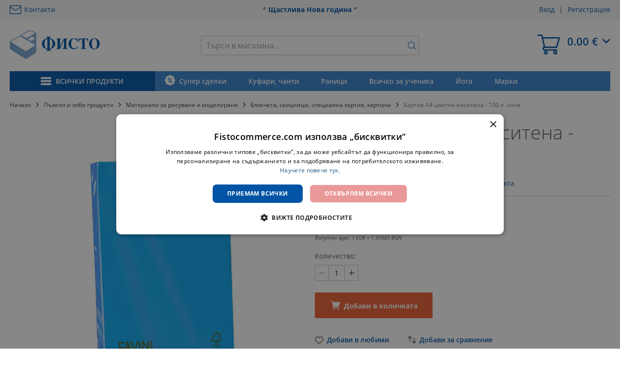

--- FILE ---
content_type: text/html; charset=UTF-8
request_url: https://www.fistocommerce.com/hartiya-a4-tsvetna-nasitena-100-l-sinya
body_size: 27482
content:
<!doctype html>
<html lang="bg-bg">
    <head prefix="og: http://ogp.me/ns# fb: http://ogp.me/ns/fb# product: http://ogp.me/ns/product#">
        <script>
    var LOCALE = 'bg\u002DBG';
    var BASE_URL = 'https\u003A\u002F\u002Fwww.fistocommerce.com\u002F';
    var require = {
        'baseUrl': 'https\u003A\u002F\u002Fwww.fistocommerce.com\u002Fstatic\u002Fversion1767855393\u002Ffrontend\u002FStenik\u002Fblank\u002Fbg_BG'
    };</script>        <meta charset="utf-8"/>
<meta name="title" content="Хартия А4 цветна наситена - 100 л. синя | Фистокомерс ООД | Онлайн магазин"/>
<meta name="description" content="&bull; формат А4
&bull; 80 g/m2
&bull; 100 листа в пакет
&bull; цена за пакет
&bull; подходящ за лазерни и мастиленоструйни принтери
"/>
<meta name="robots" content="INDEX,FOLLOW"/>
<meta name="viewport" content="width=device-width, initial-scale=1, maximum-scale=1, user-scalable=no"/>
<meta name="format-detection" content="telephone=no"/>
<title>Хартия А4 цветна наситена - 100 л. синя | Фистокомерс ООД | Онлайн магазин</title>
<link  rel="stylesheet" type="text/css"  media="all" href="https://www.fistocommerce.com/static/version1767855393/frontend/Stenik/blank/bg_BG/css/styles-m.css" />
<link  rel="stylesheet" type="text/css"  media="all" href="https://www.fistocommerce.com/static/version1767855393/frontend/Stenik/blank/bg_BG/Amasty_Base/vendor/slick/amslick.min.css" />
<link  rel="stylesheet" type="text/css"  media="all" href="https://www.fistocommerce.com/static/version1767855393/frontend/Stenik/blank/bg_BG/Amasty_Groupcat/js/fancybox/jquery.fancybox.css" />
<link  rel="stylesheet" type="text/css"  media="all" href="https://www.fistocommerce.com/static/version1767855393/frontend/Stenik/blank/bg_BG/Amasty_Label/vendor/tooltipster/css/tooltipster.min.css" />
<link  rel="stylesheet" type="text/css"  media="all" href="https://www.fistocommerce.com/static/version1767855393/frontend/Stenik/blank/bg_BG/Inchoo_DualPrices/css/dual-prices.css" />
<link  rel="stylesheet" type="text/css"  media="all" href="https://www.fistocommerce.com/static/version1767855393/frontend/Stenik/blank/bg_BG/mage/gallery/gallery.css" />
<link  rel="stylesheet" type="text/css"  media="screen and (min-width: 768px)" href="https://www.fistocommerce.com/static/version1767855393/frontend/Stenik/blank/bg_BG/css/styles-l.css" />
<link  rel="stylesheet" type="text/css"  media="print" href="https://www.fistocommerce.com/static/version1767855393/frontend/Stenik/blank/bg_BG/css/print.css" />
<script  type="text/javascript"  src="https://www.fistocommerce.com/static/version1767855393/frontend/Stenik/blank/bg_BG/requirejs/require.js"></script>
<script  type="text/javascript"  src="https://www.fistocommerce.com/static/version1767855393/frontend/Stenik/blank/bg_BG/mage/requirejs/mixins.js"></script>
<script  type="text/javascript"  src="https://www.fistocommerce.com/static/version1767855393/frontend/Stenik/blank/bg_BG/requirejs-config.js"></script>
<link rel="preload" as="font" crossorigin="anonymous" href="https://www.fistocommerce.com/static/version1767855393/frontend/Stenik/blank/bg_BG/fonts/Luma-Icons.woff2" />
<link rel="preload" as="font" crossorigin="anonymous" href="https://www.fistocommerce.com/static/version1767855393/frontend/Stenik/blank/bg_BG/fonts/OpenSans-Light.woff2" />
<link rel="preload" as="font" crossorigin="anonymous" href="https://www.fistocommerce.com/static/version1767855393/frontend/Stenik/blank/bg_BG/fonts/OpenSans-LightItalic.woff2" />
<link rel="preload" as="font" crossorigin="anonymous" href="https://www.fistocommerce.com/static/version1767855393/frontend/Stenik/blank/bg_BG/fonts/OpenSans-Italic.woff2" />
<link rel="preload" as="font" crossorigin="anonymous" href="https://www.fistocommerce.com/static/version1767855393/frontend/Stenik/blank/bg_BG/fonts/OpenSans-Regular.woff2" />
<link rel="preload" as="font" crossorigin="anonymous" href="https://www.fistocommerce.com/static/version1767855393/frontend/Stenik/blank/bg_BG/fonts/OpenSans-Bold.woff2" />
<link rel="preload" as="font" crossorigin="anonymous" href="https://www.fistocommerce.com/static/version1767855393/frontend/Stenik/blank/bg_BG/fonts/OpenSans-SemiBold.woff2" />
<link  rel="canonical" href="https://www.fistocommerce.com/hartiya-a4-tsvetna-nasitena-100-l-sinya" />
<link  rel="icon" type="image/x-icon" href="https://www.fistocommerce.com/media/favicon/default/icon.png" />
<link  rel="shortcut icon" type="image/x-icon" href="https://www.fistocommerce.com/media/favicon/default/icon.png" />
<script type="text/javascript" charset="UTF-8" src="//cdn.cookie-script.com/s/9656b0ba30190eddc47b2f02a8c132d4.js"></script>
<meta name="facebook-domain-verification" content="lpzsuonh3fkd8w7h26ktl2nq0bdahb" />        
<script  nonce="djJ1M252aTczcXVocTAwbjZwZXAyM2psOHFhczg0c3c=">
    window.getWpGA4Cookie = function(name) {
        match = document.cookie.match(new RegExp(name + '=([^;]+)'));
        if (match) return decodeURIComponent(match[1].replace(/\+/g, ' ')) ;
    };

    window.ga4AllowServices = false;

    var isCookieRestrictionModeEnabled = 0,
        currentWebsiteId = 1,
        cookieRestrictionName = 'user_allowed_save_cookie';

    if (isCookieRestrictionModeEnabled) {
        allowedCookies = window.getWpGA4Cookie(cookieRestrictionName);

        if (allowedCookies !== undefined) {
            allowedWebsites = JSON.parse(allowedCookies);

            if (allowedWebsites[currentWebsiteId] === 1) {
                window.ga4AllowServices = true;
            }
        }
    } else {
        window.ga4AllowServices = true;
    }
</script>
        <!-- Google Tag Manager -->
<script nonce="djJ1M252aTczcXVocTAwbjZwZXAyM2psOHFhczg0c3c="   > if (window.ga4AllowServices) {(function(w,d,s,l,i){w[l]=w[l]||[];w[l].push({'gtm.start':
new Date().getTime(),event:'gtm.js'});var f=d.getElementsByTagName(s)[0],
j=d.createElement(s),dl=l!='dataLayer'?'&l='+l:'';j.async=true;j.src=
'https://www.googletagmanager.com/gtm.js?id='+i+dl;f.parentNode.insertBefore(j,f);
})(window,document,'script','dataLayer','GTM-PXG7CQQ9');} </script>
<!-- End Google Tag Manager -->
        <script  nonce="djJ1M252aTczcXVocTAwbjZwZXAyM2psOHFhczg0c3c=">
        if (window.ga4AllowServices) {
            window.dataLayer = window.dataLayer || [];
                        var dl4Objects = [{"pageName":"\u0425\u0430\u0440\u0442\u0438\u044f \u04104 \u0446\u0432\u0435\u0442\u043d\u0430 \u043d\u0430\u0441\u0438\u0442\u0435\u043d\u0430 - 100 \u043b. \u0441\u0438\u043d\u044f | \u0424\u0438\u0441\u0442\u043e\u043a\u043e\u043c\u0435\u0440\u0441 \u041e\u041e\u0414 | \u041e\u043d\u043b\u0430\u0439\u043d \u043c\u0430\u0433\u0430\u0437\u0438\u043d","pageType":"product","ecommerce":{"currency":"EUR","value":3.73,"items":[{"item_name":"\u0425\u0430\u0440\u0442\u0438\u044f \u04104 \u0446\u0432\u0435\u0442\u043d\u0430 \u043d\u0430\u0441\u0438\u0442\u0435\u043d\u0430 - 100 \u043b. \u0441\u0438\u043d\u044f","affiliation":"Main Website - Main Website Store - Default Store View","item_id":"621","price":3.73,"item_category":"\u041a\u0430\u043d\u0446\u0435\u043b\u0430\u0440\u0441\u043a\u0438 \u043c\u0430\u0442\u0435\u0440\u0438\u0430\u043b\u0438","item_category2":"\u041f\u0440\u043e\u0434\u0443\u043a\u0442\u0438 \u043e\u0442 \u0445\u0430\u0440\u0442\u0438\u044f","item_category3":"\u0425\u0430\u0440\u0442\u0438\u044f\/\u041a\u0430\u0440\u0442\u043e\u043d","item_list_name":"\u041a\u0430\u043d\u0446\u0435\u043b\u0430\u0440\u0441\u043a\u0438 \u043c\u0430\u0442\u0435\u0440\u0438\u0430\u043b\u0438\/\u041f\u0440\u043e\u0434\u0443\u043a\u0442\u0438 \u043e\u0442 \u0445\u0430\u0440\u0442\u0438\u044f\/\u0425\u0430\u0440\u0442\u0438\u044f\/\u041a\u0430\u0440\u0442\u043e\u043d","item_list_id":"124","item_stock_status":"In stock","item_sale_product":"No","item_reviews_count":"0","item_reviews_score":"0"}]},"event":"view_item"}];
            for (var i in dl4Objects) {
                window.dataLayer.push({ecommerce: null});
                window.dataLayer.push(dl4Objects[i]);
            }
                        var wpGA4Cookies = ['wp_ga4_user_id','wp_ga4_customerGroup'];
            wpGA4Cookies.map(function (cookieName) {
                var cookieValue = window.getWpGA4Cookie(cookieName);
                if (cookieValue) {
                    var dl4Object = {};
                    dl4Object[cookieName.replace('wp_ga4_', '')] = cookieValue;
                    window.dataLayer.push(dl4Object);
                }
            });
        }
    </script>
    <script type="text/x-magento-init">
        {
            "*": {
                "Magento_PageCache/js/form-key-provider": {
                    "isPaginationCacheEnabled":
                        0                }
            }
        }
    </script>
<meta name="twitter:title" content="Хартия А4 цветна наситена - 100 л. синя" />
<meta name="twitter:description" content="&amp;bull; формат А4&amp;bull; 80 g/m2&amp;bull; 100 листа в пакет&amp;bull; цена за пакет&amp;bull; подходящ за лазерни и мастиленоструйни принтери ..." />
<meta name="twitter:image" content="https://www.fistocommerce.com/media/catalog/product/cache/ba88f6b28a01ce62b1b40bd15f4a3a45/7/7/7767.jpg" />
<meta name="twitter:url" content="https://www.fistocommerce.com/hartiya-a4-tsvetna-nasitena-100-l-sinya" />
<meta name="twitter:card" content="summary" />
<meta property="og:title" content="Хартия А4 цветна наситена - 100 л. синя" />
<meta property="og:description" content="&amp;bull; формат А4&amp;bull; 80 g/m2&amp;bull; 100 листа в пакет&amp;bull; цена за пакет&amp;bull; подходящ за лазерни и мастиленоструйни принтери ..." />
<meta property="og:image" content="https://www.fistocommerce.com/media/catalog/product/cache/ba88f6b28a01ce62b1b40bd15f4a3a45/7/7/7767.jpg" />
<meta property="og:url" content="https://www.fistocommerce.com/hartiya-a4-tsvetna-nasitena-100-l-sinya" />
<meta property="og:type" content="og:product" />
<meta property="product:price:amount" content="3.73" />
<meta property="product:price:currency"
      content="EUR"/>
    <link rel="alternate" hreflang="bg-bg" href="https://www.fistocommerce.com/hartiya-a4-tsvetna-nasitena-100-l-sinya" />
    <meta property="og:image" content="https://www.fistocommerce.com/static/version1767855393/frontend/Stenik/blank/bg_BG/images/fisto.png" />    </head>
    <body data-container="body"
          data-mage-init='{"loaderAjax": {}, "loader": { "icon": "https://www.fistocommerce.com/static/version1767855393/frontend/Stenik/blank/bg_BG/images/loader-2.gif"}}'
        id="html-body" class="catalog-product-view product-hartiya-a4-tsvetna-nasitena-100-l-sinya page-layout-1column">
        <!-- Google Tag Manager (noscript) -->
<noscript><iframe src="https://www.googletagmanager.com/ns.html?id=GTM-PXG7CQQ9"
height="0" width="0" style="display:none;visibility:hidden"></iframe></noscript>
<!-- End Google Tag Manager (noscript) -->

<script type="text/x-magento-init">
    {
        "*": {
            "mage/cookies": {
                "expires": null,
                "path": "\u002F",
                "domain": ".www.fistocommerce.com",
                "secure": true,
                "lifetime": "604800"
            }
        }
    }
</script>
    <noscript>
        <div class="message global noscript">
            <div class="content">
                <p>
                    <strong>JavaScript изглежда да бъде прекратен във вашия браузър.</strong>
                    <span>
                        За най-добър опит на нашия сайт не забравяйте да включите Javascript във вашия браузър.                    </span>
                </p>
            </div>
        </div>
    </noscript>

<script>
    window.cookiesConfig = window.cookiesConfig || {};
    window.cookiesConfig.secure = true;
</script><script>    require.config({
        map: {
            '*': {
                wysiwygAdapter: 'mage/adminhtml/wysiwyg/tiny_mce/tinymceAdapter'
            }
        }
    });</script>
<div class="page-wrapper"><header class="page-header"><div class="panel wrapper"><div class="panel header"><div class="header-contacts"><p><img src="https://www.fistocommerce.com/media/wysiwyg/contacts.png" alt=""><a href="/contact">Контакти</a></p></div><div class="header-store-info"><p>*<strong> <a href="/notification">Щастлива Нова година</a> </strong> *</p></div><a class="action skip contentarea"
   href="#contentarea">
    <span>
        Прескачане към съдържанието    </span>
</a>
<ul class="header links">    <li class="greet welcome" data-bind="scope: 'customer'">
        <!-- ko if: customer().fullname  -->
        <span class="logged-in"
              data-bind="text: new String('Добре дошъл, %1!').replace('%1', customer().fullname)">
        </span>
        <!-- /ko -->
        <!-- ko ifnot: customer().fullname  -->
        <span class="not-logged-in"
              data-bind="html: ''"></span>
                <!-- /ko -->
    </li>
    <script type="text/x-magento-init">
    {
        "*": {
            "Magento_Ui/js/core/app": {
                "components": {
                    "customer": {
                        "component": "Magento_Customer/js/view/customer"
                    }
                }
            }
        }
    }
    </script>
<li class="link authorization-link" data-label="или">
    <a href="https://www.fistocommerce.com/customer/account/login/referer/aHR0cHM6Ly93d3cuZmlzdG9jb21tZXJjZS5jb20vaGFydGl5YS1hNC10c3ZldG5hLW5hc2l0ZW5hLTEwMC1sLXNpbnlh/"        >Вход</a>
</li>
<li><a href="https://www.fistocommerce.com/customer/account/create/" id="idyhpJRiA7" >Регистрация</a></li></ul></div></div><div class="header content"><span data-action="toggle-nav" class="action nav-toggle"><span>Превключване Nav</span></span>
<a
    class="logo"
    href="https://www.fistocommerce.com/"
    title="Fisto"
    aria-label="store logo">
    <img src="https://www.fistocommerce.com/static/version1767855393/frontend/Stenik/blank/bg_BG/images/logo.svg"
         title="Fisto"
         alt="Fisto"
            width="186"            height="60"    />
</a>

<div data-block="minicart" class="minicart-wrapper">
    <a class="action showcart" href="https://www.fistocommerce.com/checkout/cart/"
       data-bind="scope: 'minicart_content'">
        <span class="text">Моята количка</span>
        <span class="showcart-price">
            <!-- ko if: getCartParam('summary_count') >= 1 -->
                <span class="price" data-bind="html: getCartParam('subtotal')"></span>
            <!-- /ko -->
            <!-- ko ifnot: getCartParam('summary_count') -->
                <span class="price">0.00 €</span>
            <!-- /ko -->
        </span>
        <span class="counter qty empty"
              data-bind="css: { empty: !!getCartParam('summary_count') == false && !isLoading() },
               blockLoader: isLoading">
            <span class="counter-number"><!-- ko text: getCartParam('summary_count') --><!-- /ko --></span>
            <span class="counter-label">
                <!-- ko if: getCartParam('summary_count') -->
                    <!-- ko text: getCartParam('summary_count') --><!-- /ko -->
                    <!-- ko i18n: 'items' --><!-- /ko -->
                <!-- /ko -->
            </span>
        </span>
    </a>
            <div class="block block-minicart"
             data-role="dropdownDialog"
             data-mage-init='{"dropdownDialog":{
                "appendTo":"[data-block=minicart]",
                "triggerTarget":".showcart",
                "timeout": "2000",
                "closeOnMouseLeave": false,
                "closeOnEscape": true,
                "triggerClass":"active",
                "parentClass":"active",
                "buttons":[]}}'>
            <div id="minicart-content-wrapper" data-bind="scope: 'minicart_content'">
                <!-- ko template: getTemplate() --><!-- /ko -->
            </div>
                    </div>
        <script>window.checkout = {"shoppingCartUrl":"https:\/\/www.fistocommerce.com\/checkout\/cart\/","checkoutUrl":"https:\/\/www.fistocommerce.com\/checkout\/","updateItemQtyUrl":"https:\/\/www.fistocommerce.com\/checkout\/sidebar\/updateItemQty\/","removeItemUrl":"https:\/\/www.fistocommerce.com\/checkout\/sidebar\/removeItem\/","imageTemplate":"Magento_Catalog\/product\/image_with_borders","baseUrl":"https:\/\/www.fistocommerce.com\/","minicartMaxItemsVisible":5,"websiteId":"1","maxItemsToDisplay":10,"storeId":"1","storeGroupId":"1","customerLoginUrl":"https:\/\/www.fistocommerce.com\/customer\/account\/login\/referer\/aHR0cHM6Ly93d3cuZmlzdG9jb21tZXJjZS5jb20vaGFydGl5YS1hNC10c3ZldG5hLW5hc2l0ZW5hLTEwMC1sLXNpbnlh\/","isRedirectRequired":false,"autocomplete":"off","captcha":{"user_login":{"isCaseSensitive":false,"imageHeight":50,"imageSrc":"","refreshUrl":"https:\/\/www.fistocommerce.com\/captcha\/refresh\/","isRequired":false,"timestamp":1768802203}}}</script>    <script type="text/x-magento-init">
    {
        "[data-block='minicart']": {
            "Magento_Ui/js/core/app": {"components":{"minicart_content":{"children":{"subtotal.container":{"children":{"subtotal":{"children":{"subtotal.totals":{"config":{"display_cart_subtotal_incl_tax":1,"display_cart_subtotal_excl_tax":0,"template":"Magento_Tax\/checkout\/minicart\/subtotal\/totals"},"children":{"subtotal.totals.msrp":{"component":"Magento_Msrp\/js\/view\/checkout\/minicart\/subtotal\/totals","config":{"displayArea":"minicart-subtotal-hidden","template":"Magento_Msrp\/checkout\/minicart\/subtotal\/totals"}}},"component":"Magento_Tax\/js\/view\/checkout\/minicart\/subtotal\/totals"}},"component":"uiComponent","config":{"template":"Magento_Checkout\/minicart\/subtotal"}}},"component":"uiComponent","config":{"displayArea":"subtotalContainer"}},"item.renderer":{"component":"Magento_Checkout\/js\/view\/cart-item-renderer","config":{"displayArea":"defaultRenderer","template":"Magento_Checkout\/minicart\/item\/default"},"children":{"item.image":{"component":"Magento_Catalog\/js\/view\/image","config":{"template":"Magento_Catalog\/product\/image","displayArea":"itemImage"}},"checkout.cart.item.price.sidebar":{"component":"uiComponent","config":{"template":"Magento_Checkout\/minicart\/item\/price","displayArea":"priceSidebar"}}}},"extra_info":{"component":"uiComponent","config":{"displayArea":"extraInfo"}},"promotion":{"component":"uiComponent","config":{"displayArea":"promotion"}}},"config":{"itemRenderer":{"default":"defaultRenderer","simple":"defaultRenderer","virtual":"defaultRenderer"},"template":"Magento_Checkout\/minicart\/content"},"component":"Magento_Checkout\/js\/view\/minicart"}},"types":[]}        },
        "*": {
            "Magento_Ui/js/block-loader": "https\u003A\u002F\u002Fwww.fistocommerce.com\u002Fstatic\u002Fversion1767855393\u002Ffrontend\u002FStenik\u002Fblank\u002Fbg_BG\u002Fimages\u002Floader\u002D1.gif"
        }
    }
    </script>
</div>



<div class="block block-search block-xsearch">
    <label onclick="showHideSearch()" class="label" for="search" data-role="minisearch-label">
        <span>Търсене</span>
    </label>
    <section
            id="amasty-search-wrapper-block"
            class="amsearch-wrapper-block"
            data-amsearch-wrapper="block"
            data-bind="
                scope: 'amsearch_wrapper',
                mageInit: {
                    'Magento_Ui/js/core/app': {
                        components: {
                            amsearch_wrapper: {
                                component: 'Amasty_Xsearch/js/wrapper',
                                data: {&quot;url&quot;:&quot;https:\/\/www.fistocommerce.com\/amasty_xsearch\/autocomplete\/index\/&quot;,&quot;url_result&quot;:&quot;https:\/\/www.fistocommerce.com\/catalogsearch\/result\/&quot;,&quot;url_popular&quot;:&quot;https:\/\/www.fistocommerce.com\/search\/term\/popular\/&quot;,&quot;isDynamicWidth&quot;:true,&quot;isProductBlockEnabled&quot;:true,&quot;width&quot;:650,&quot;displaySearchButton&quot;:false,&quot;fullWidth&quot;:false,&quot;minChars&quot;:3,&quot;delay&quot;:1000,&quot;currentUrlEncoded&quot;:&quot;aHR0cHM6Ly93d3cuZmlzdG9jb21tZXJjZS5jb20vaGFydGl5YS1hNC10c3ZldG5hLW5hc2l0ZW5hLTEwMC1sLXNpbnlh&quot;,&quot;color_settings&quot;:[],&quot;popup_display&quot;:0,&quot;preloadEnabled&quot;:false,&quot;isSeoUrlsEnabled&quot;:false,&quot;seoKey&quot;:&quot;search&quot;,&quot;isSaveSearchInputValueEnabled&quot;:false}                            }
                        }
                    }
                }">
        <div class="amsearch-form-block"
            data-bind="
                style: {
                        width: resized() ? data.width + 'px' : ''
                },
                css: {
                    '-opened': opened
                },
                afterRender: initCssVariables">
                        
<section class="amsearch-input-wrapper"
         data-bind="
            css: {
                '-dynamic-width': data.isDynamicWidth,
                '-match': $data.readyForSearch(),
                '-typed': inputValue && inputValue().length
            }">
    <input type="text"
           name="q"
           placeholder="&#x0422;&#x044A;&#x0440;&#x0441;&#x0438;&#x20;&#x0432;&#x20;&#x043C;&#x0430;&#x0433;&#x0430;&#x0437;&#x0438;&#x043D;&#x0430;..."
           class="amsearch-input"
           maxlength="128"
           role="combobox"
           aria-haspopup="false"
           aria-autocomplete="both"
           autocomplete="off"
           aria-expanded="false"
           data-amsearch-block="input"
           enterkeyhint="search"
           data-bind="
                afterRender: initInputValue,
                hasFocus: focused,
                value: inputValue,
                event: {
                    keypress: onEnter
                },
                valueUpdate: 'input'">
    <!-- ko template: { name: templates.loader } --><!-- /ko -->
    <button class="amsearch-button -close -clear -icon"
            style="display: none"
            data-bind="
                event: {
                    click: inputValue.bind(this, '')
                },
                attr: {
                    title: $t('Clear Field')
                },
                visible: inputValue && inputValue().length">
    </button>
    <button class="amsearch-button -loupe -clear -icon -disabled"
            data-bind="
                event: {
                    click: search
                },
                css: {
                    '-disabled': !$data.match()
                },
                attr: {
                    title: $t('Search')
                }">
    </button>
</section>
            
            
<section class="amsearch-result-section"
         data-amsearch-js="results"
         style="display: none;"
         data-bind="
            css: {
                '-small': $data.data.width < 700 && !$data.data.fullWidth
            },
            afterRender: function (node) {
                initResultSection(node, 1)
            },
            style: resultSectionStyles(),
            visible: $data.opened()">
    <!-- ko if: !$data.match() && $data.preload() -->
        <!-- ko template: { name: templates.preload } --><!-- /ko -->
    <!-- /ko -->
    <!-- ko if: $data.match() -->
        <!-- ko template: { name: templates.results } --><!-- /ko -->
    <!-- /ko -->
    <!-- ko if: $data.message() && $data.message().length -->
        <!-- ko template: { name: templates.message } --><!-- /ko -->
    <!-- /ko -->
</section>
        </div>
            </section>
</div>

<script>
    function showHideSearch() {
        let searchBlock = document.getElementById("amasty-search-wrapper-block");
        searchBlock.style.display = ((searchBlock.style.display != 'block') ? 'block' : 'none')
    }
</script>
<ul class="compare wrapper"><li class="item link compare" data-bind="scope: 'compareProducts'" data-role="compare-products-link">
    <a class="action compare no-display" title="&#x0421;&#x043F;&#x0438;&#x0441;&#x044A;&#x043A;&#x20;&#x0437;&#x0430;&#x20;&#x0441;&#x0440;&#x0430;&#x0432;&#x043D;&#x0435;&#x043D;&#x0438;&#x0435;"
       data-bind="attr: {'href': compareProducts().listUrl}, css: {'no-display': !compareProducts().count}"
    >
        Списък за сравнение        <span class="counter qty" data-bind="text: compareProducts().countCaption"></span>
    </a>
</li>
<script type="text/x-magento-init">
{"[data-role=compare-products-link]": {"Magento_Ui/js/core/app": {"components":{"compareProducts":{"component":"Magento_Catalog\/js\/view\/compare-products"}}}}}
</script>
</ul></div></header>    <div class="sections nav-sections">
                <div class="section-items nav-sections-items"
             data-mage-init='{"tabs":{"openedState":"active"}}'>
                                            <div class="section-item-title nav-sections-item-title"
                     data-role="collapsible">
                    <a class="nav-sections-item-switch"
                       data-toggle="switch" href="#store.menu">
                        Меню                    </a>
                </div>
                <div class="section-item-content nav-sections-item-content"
                     id="store.menu"
                     data-role="content">
                    
<nav class="navigation" data-action="navigation">
    <div class="menu-block">
        <span class="menu-button">Всички продукти</span>
        <ul class="main-menu">
                            <li class="level0 level-top nav-1">
                    <p class="main-link parent short"><a class="link" href="/vsichko-za-uchenika">Всичко за ученика</a></p>
<ul class="sub">
<li><a class="sub-main parent" href="/vsichko-za-uchenika/uchenicheski-katalog">Ученически каталог 2025</a>
<ul>
<li><a href="/vsichko-za-uchenika/uchenicheski-katalog/tetradki-belezhnitsi">Тетрадки, бележници</a></li>
<li><a href="/vsichko-za-uchenika/uchenicheski-katalog/podvarzii">Подвързии</a></li>
<li><a href="/vsichko-za-uchenika/uchenicheski-katalog/blokcheta-skitsnitsi-spetsialna-hartiya-kartoni">Блокчета, скицници, специална хартия, картони</a></li>
<li><a href="/vsichko-za-uchenika/uchenicheski-katalog/neseseri-papki-kutii-chanti">Несесери, папки, кутии, чанти</a></li>
<li><a href="/vsichko-za-uchenika/uchenicheski-katalog/himikalki-pisalki">Химикалки, писалки</a></li>
<li><a href="/vsichko-za-uchenika/uchenicheski-katalog/cherni-molivi-avtomatichni-sektorni">Черни моливи, автоматични, секторни</a></li>
<li><a href="/vsichko-za-uchenika/uchenicheski-katalog/chertozhni-i-pomoshtni-posobiya">Чертожни и помощни пособия</a></li>
<li><a href="/vsichko-za-uchenika/uchenicheski-katalog/markeri-i-tankopistsi">Маркери и тънкописци</a></li>
<li><a href="/vsichko-za-uchenika/uchenicheski-katalog/flumasteri-i-markeri">Флумастери и маркери</a></li>
<li><a href="/vsichko-za-uchenika/uchenicheski-katalog/boichki-za-risuvane">Боички за рисуване</a></li>
<li><a href="/vsichko-za-uchenika/uchenicheski-katalog/plastilin-i-formichki">Пластилин и формички</a></li>
<li><a href="/vsichko-za-uchenika/uchenicheski-katalog/pasteli">Пастели</a></li>
<li><a href="/vsichko-za-uchenika/uchenicheski-katalog/glina-i-pasti-za-modelirane">Глина и пасти за моделиране</a></li>
<li><a href="/vsichko-za-uchenika/uchenicheski-katalog/tebeshiri">Тебешири</a></li>
<li><a href="/vsichko-za-uchenika/uchenicheski-katalog/chetki-za-risuvane">Четки за рисуване</a></li>
<li><a href="/vsichko-za-uchenika/uchenicheski-katalog/nozhitsi">Ножици</a></li>
<li><a href="/vsichko-za-uchenika/uchenicheski-katalog/korektori-i-lepila">Коректори и лепила</a></li>
<li><a href="/vsichko-za-uchenika/uchenicheski-katalog/obrazovatelni-pazeli">Образователни пъзели</a></li>
</ul>
</li>
<li><a class="sub-main parent" href="/vsichko-za-uchenika/tetradki-belezhnitsi">Тетрадки, бележници</a>
<ul>
<li><a href="/vsichko-za-uchenika/tetradki-belezhnitsi/malak-format-a5-shiti">Малък формат А5 - шити</a></li>
<li><a href="/vsichko-za-uchenika/tetradki-belezhnitsi/golyam-format-a4-shiti">Голям формат А4 - шити</a></li>
<li><a href="/vsichko-za-uchenika/tetradki-belezhnitsi/malak-format-a5-spirala">Малък формат А5 - спирала</a></li>
<li><a href="/vsichko-za-uchenika/tetradki-belezhnitsi/golyam-format-a4-spirala">Голям формат А4 - спирала</a></li>
<li><a href="/vsichko-za-uchenika/tetradki-belezhnitsi/sreden-format-v5">Среден формат B5</a></li>
<li><a href="/vsichko-za-uchenika/tetradki-belezhnitsi/tetradki-s-tvardi-koritsi">Тетрадки с твърди корици</a></li>
<li><a href="/vsichko-za-uchenika/tetradki-belezhnitsi/tetradki-rechnik">Тетрадки с речник</a></li>
<li><a href="/vsichko-za-uchenika/tetradki-belezhnitsi/spetsializirani-tetradki">Специализирани тетрадки</a></li>
<li><a href="/vsichko-za-uchenika/tetradki-belezhnitsi/belezhnitsi-i-teftercheta">Бележници и тефтерчета</a></li>
</ul>
</li>
<li><a class="sub-main parent" href="/vsichko-za-uchenika/chertozhni-i-pomoshtni-posobiya/">Чертожни и помощни пособия</a>
<ul>
<li><a href="/vsichko-za-uchenika/chertozhni-i-pomoshtni-posobiya/drugi-pomoshtni">Други помощни</a></li>
<li><a href="/vsichko-za-uchenika/chertozhni-i-pomoshtni-posobiya/gumi-i-ostrilki">Гуми и острилки</a></li>
<li><a href="/vsichko-za-uchenika/chertozhni-i-pomoshtni-posobiya/chertozhni-posobiya">Чертожни пособия</a></li>
<li><a href="/vsichko-za-uchenika/chertozhni-i-pomoshtni-posobiya/za-byala-daska">За бяла дъска</a></li>
</ul>
</li>
<li><a class="sub-main" href="/vsichko-za-uchenika/podvarzii">Подвързии</a></li>
<li><a class="sub-main" href="/vsichko-za-uchenika/blokcheta-skitsnitsi-spetsialna-hartiya-kartoni">Блокчета, скицници, специална хартия, картони</a></li>
<li><a class="sub-main" href="/vsichko-za-uchenika/neseseri-papki-kutii-chanti">Несесери, папки, кутии, чанти</a></li>
<li><a class="sub-main" href="/vsichko-za-uchenika/detski-kutii-kasichki-dnevnitsi">Детски кутии, касички, дневници</a></li>
<li><a class="sub-main" href="/vsichko-za-uchenika/himikalki-pisalki">Химикалки, писалки</a></li>
<li><a class="sub-main" href="/vsichko-za-uchenika/cherni-molivi-avtomatichni-sektorni">Черни моливи, автоматични, секторни</a></li>
<li><a class="sub-main" href="/vsichko-za-uchenika/markeri-i-tankopistsi">Маркери и тънкописци</a></li>
<li><a class="sub-main" href="/vsichko-za-uchenika/flumasteri-i-markeri">Флумастери и маркери</a></li>
<li><a class="sub-main" href="/vsichko-za-uchenika/boichki-za-risuvane">Боички за рисуване</a></li>
<li><a class="sub-main" href="/vsichko-za-uchenika/tsvetni-molivi">Цветни моливи</a></li>
<li><a class="sub-main" href="/vsichko-za-uchenika/plastilin-i-formichki">Пластилин и формички</a></li>
<li><a class="sub-main" href="/vsichko-za-uchenika/uchenicheski-katalog-2020/pasteli">Пастели</a></li>
<li><a class="sub-main" href="/vsichko-za-uchenika/glina-i-pasti-za-modelirane">Глина и пасти за моделиране</a></li>
<li><a class="sub-main" href="/vsichko-za-uchenika/tebeshiri">Тебешири</a></li>
<li><a class="sub-main" href="/vsichko-za-uchenika/chetki-za-risuvane">Четки за рисуване</a></li>
<li><a class="sub-main" href="/vsichko-za-uchenika/nozhitsi">Ножици</a></li>
<li><a class="sub-main" href="/vsichko-za-uchenika/korektori-i-lepila">Коректори и лепила</a></li>
</ul>                </li>
                                        <li class="level0 level-top nav-2">
                    <p class="main-link parent short"><a class="link" href="/uchenicheski-ranitsi-i-aksesoari">Ученически раници и аксесоари</a></p>
<ul class="sub">
<li><a class="sub-main" href="/uchenicheski-ranitsi-i-aksesoari/za-momicheta">За момичета</a></li>
<li><a class="sub-main" href="/uchenicheski-ranitsi-i-aksesoari/za-momcheta">За момчета</a></li>
<li><a class="sub-main" href="/uchenicheski-ranitsi-i-aksesoari/za-tiyneydzhari">За тийнейджъри</a></li>
<li><a class="sub-main" href="/uchenicheski-ranitsi-i-aksesoari/kolichki">Колички</a></li>
</ul>                </li>
                                        <li class="level0 level-top nav-3">
                    <p class="main-link parent short"><a class="link" href="/pazeli-i-hobi-produkti">Пъзели и хоби продукти</a></p>
<ul class="sub">
<li><a class="sub-main parent" href="/pazeli-i-hobi-produkti/pazeli">Пъзели</a>
<ul>
<li><a href="/pazeli-i-hobi-produkti/pazeli/detski-pazeli-mika">Детски пъзели - MIKA</a></li>
<li><a href="/pazeli-i-hobi-produkti/pazeli/detski-pazeli-i-igri-avis">Детски пъзели и игри - Avis</a></li>
<li><a href="/pazeli-i-hobi-produkti/pazeli/detski-pazeli-i-igri-dodo">Детски пъзели и игри - Dodo</a></li>
<li><a href="/pazeli-i-hobi-produkti/pazeli/detski-pazeli-na-podlozhka-larsen">Детски пъзели на подложка - LARSEN</a></li>
<li><a href="/pazeli-i-hobi-produkti/pazeli/pazeli-za-malki-i-golemi">Пъзели за малки и големи</a></li>
</ul>
</li>
<li><a class="sub-main parent" href="/pazeli-i-hobi-produkti/risuvane-po-nomera">Рисуване по номера</a>
<ul>
<li><a href="/pazeli-i-hobi-produkti/risuvane-po-nomera/komplekti-s-akrilni-boi">Комплекти с акрилни бои</a></li>
<li><a href="/pazeli-i-hobi-produkti/risuvane-po-nomera/komplekti-s-tsvetni-molivi">Комплекти с цветни моливи</a></li>
<li><a href="/pazeli-i-hobi-produkti/risuvane-po-nomera/komplekti-s-cherni-molivi">Комплекти с черни моливи</a></li>
<li><a href="/pazeli-i-hobi-produkti/risuvane-po-nomera/komplekti-s-lek-modelin">Комплекти с лек моделин</a></li>
</ul>
</li>
<li><a class="sub-main" href="/pazeli-i-hobi-produkti/gravirane">Гравиране</a>
<ul>
<li><a href="/pazeli-i-hobi-produkti/gravirane/gravirane-na-zlatista-osnova">Гравиране на златиста основа</a></li>
<li><a href="/pazeli-i-hobi-produkti/gravirane/gravirane-na-medna-osnova">Гравиране на медна основа</a></li>
<li><a href="/pazeli-i-hobi-produkti/gravirane/gravirane-na-srebarna-osnova">Гравиране на сребърна основа</a></li>
<li><a href="/pazeli-i-hobi-produkti/gravirane/gravirane-na-hologramna-osnova">Гравиране на холограмна основа</a></li>
<li><a href="/pazeli-i-hobi-produkti/gravirane/gravirane-na-tsvetna-osnova">Гравиране на цветна основа</a></li>
</ul>
</li>
<li><a class="sub-main" href="/pazeli-i-hobi-produkti/diamanteni-gobleni">Диамантени гоблени</a></li>
<li><a class="sub-main" href="/pazeli-i-hobi-produkti/koplekti-za-modelirane">Комплекти за моделиране</a></li>
<li><a class="sub-main" href="/pazeli-i-hobi-produkti/kartini-za-ocvetqvane">Картини за оцветяване</a></li>
<li><a class="sub-main" href="/pazeli-i-hobi-produkti/igrachki-za-pyasaka-i-dvora">Играчки за пясъка и двора</a></li>
<li><a class="sub-main" href="/pazeli-i-hobi-produkti/igrachki">Играчки</a></li>
<li><a class="sub-main" href="/pazeli-i-hobi-produkti/platna-i-stativi">Платна и стативи</a></li>
<li><a class="sub-main" href="/pazeli-i-hobi-produkti/predmeti-materiali-za-dekoracia">Предмети и материали за декорация</a>
<ul>
<li><a href="/pazeli-i-hobi-produkti/predmeti-materiali-za-dekoracia/figuri-za-dekoratsiya">Фигури за декориране</a></li>
<li><a href="/pazeli-i-hobi-produkti/predmeti-materiali-za-dekoracia/materiali-za-dekoratsiya">Материали за декорация</a></li>
</ul>
</li>
<li><a class="sub-main parent" href="/pazeli-i-hobi-produkti/materiali-za-risuvane-i-modelirane">Материали за рисуване и моделиране</a>
<ul>
<li><a href="/pazeli-i-hobi-produkti/materiali-za-risuvane-i-modelirane/boi-za-litse">Бои за лице</a></li>
<li><a href="/pazeli-i-hobi-produkti/materiali-za-risuvane-i-modelirane/boi-za-tekstil">Бои за текстил</a></li>
<li><a href="/pazeli-i-hobi-produkti/materiali-za-risuvane-i-modelirane/blokcheta-skitsnitsi-spetsialna-hartiya-kartoni">Блокчета, скицници, специална хартия, картони</a></li>
<li><a href="/pazeli-i-hobi-produkti/materiali-za-risuvane-i-modelirane/boichki-za-risuvane">Боички за рисуване</a></li>
<li><a href="/pazeli-i-hobi-produkti/materiali-za-risuvane-i-modelirane/glina-i-pasti-za-modelirane">Глина и пасти за моделиране</a></li>
<li><a href="/pazeli-i-hobi-produkti/materiali-za-risuvane-i-modelirane/pasteli">Пастели</a></li>
<li><a href="/pazeli-i-hobi-produkti/materiali-za-risuvane-i-modelirane/plastilin-i-formichki">Пластилин и формички</a></li>
<li><a href="/pazeli-i-hobi-produkti/materiali-za-risuvane-i-modelirane/tebeshiri">Тебешири</a></li>
<li><a href="/pazeli-i-hobi-produkti/materiali-za-risuvane-i-modelirane/flumasteri-i-markeri">Флумастери и маркери</a></li>
<li><a href="/pazeli-i-hobi-produkti/materiali-za-risuvane-i-modelirane/tsvetni-molivi">Цветни моливи</a></li>
<li><a href="/pazeli-i-hobi-produkti/materiali-za-risuvane-i-modelirane/chetki-za-risuvane">Четки за рисуване</a></li>
</ul>
</li>
</ul>                </li>
                                        <li class="level0 level-top nav-4">
                    <p class="main-link parent short"><a class="link" href="/kufari-chanti-i-aksesoari">Куфари, чанти и аксесоари</a></p>
<ul class="sub">
<li><a class="sub-main" href="/kufari-chanti-i-aksesoari/mazhki-chanti">Мъжки чанти</a></li>
<li><a class="sub-main" href="kufari-chanti-i-aksesoari/damski-chanti">Дамски чанти</a></li>
<li><a class="sub-main" href="/kufari-chanti-i-aksesoari/plazhni-chanti">Плажни чанти</a></li>
<li><a class="sub-main parent" href="/kufari-chanti-i-aksesoari/patni-chanti-kufari-i-aksesoari">Пътни чанти, куфари и аксесоари</a>
<ul>
<li><a href="/kufari-chanti-i-aksesoari/patni-chanti-kufari-i-aksesoari/aksesoari">Аксесоари</a></li>
<li><a href="/kufari-chanti-i-aksesoari/patni-chanti-kufari-i-aksesoari/garderobi">Гардероби</a></li>
<li><a href="/kufari-chanti-i-aksesoari/patni-chanti-kufari-i-aksesoari/kozmetichni-chanti-i-neseseri">Козметични чанти и несесери</a></li>
<li><a href="/kufari-chanti-i-aksesoari/patni-chanti-kufari-i-aksesoari/kufari">Куфари</a></li>
<li><a href="/kufari-chanti-i-aksesoari/patni-chanti-kufari-i-aksesoari/patni-chanti-sakove-ranitsi">Пътни чанти - сакове - раници</a></li>
</ul>
</li>
<li><a class="sub-main parent" href="kufari-chanti-i-aksesoari/biznes-chanti">Бизнес чанти</a>
<ul>
<li><a href="kufari-chanti-i-aksesoari/biznes-chanti/biznes-chanti-za-laptop">Бизнес чанти за лаптоп</a></li>
<li><a href="kufari-chanti-i-aksesoari/biznes-chanti/chanti">Чанти</a></li>
</ul>
</li>
<li><a class="sub-main" href="/kufari-chanti-i-aksesoari/chadari">Чадъри</a></li>
<li><a class="sub-main parent" href="/za-laptop-chanti-i-ranitsi">За лаптоп- чанти и раници</a>
<ul>
<li><a href="kufari-chanti-i-aksesoari/za-laptop-chanti-i-ranitsi/kalafi-za-laptop-tablet-i-ipad">Калъфи за лаптоп, таблет и iPad</a></li>
<li><a href="kufari-chanti-i-aksesoari/za-laptop-chanti-i-ranitsi/ranitsi-za-laptop">Раници за лаптоп</a></li>
<li><a href="kufari-chanti-i-aksesoari/za-laptop-chanti-i-ranitsi/chanti-za-laptop">Чанти за лаптоп</a></li>
</ul>
</li>
</ul>                </li>
                                        <li class="level0 level-top nav-5">
                    <p class="main-link parent short"><a class="link" href="/kantselarski-materiali">Канцеларски материали</a></p>
<ul class="sub">
<li><a class="sub-main" href="/kantselarski-materiali/kalkulatori">Калкулатори</a>
<ul>
<li><a href="/kantselarski-materiali/kalkulatori/malki-nastolni">Малки настолни</a></li>
<li><a href="/kantselarski-materiali/kalkulatori/mnogofunktsionalni">Многофункционални</a></li>
<li><a href="/kantselarski-materiali/kalkulatori/nastolni/pechatashti">Настолни</a></li>
<li><a href="/kantselarski-materiali/kalkulatori/seriya-evropeyski">Серия "Европейски"</a></li>
<li><a href="/kantselarski-materiali/kalkulatori/seriya-proveri-i-korigiray">Серия "Провери и коригирай"</a></li>
<li><a href="/kantselarski-materiali/kalkulatori/spetsialni">Специални</a></li>
</ul>
</li>
<li><a class="sub-main" href="/pazeli-konstruktori-i-hobi-produkti/gravirane">Коректори, лепила, тиксо</a>
<ul>
<li><a href="/kantselarski-materiali/korektori-lepila-tikso/korektori">Коректори</a></li>
<li><a href="/kantselarski-materiali/korektori-lepila-tikso/lepila">Лепила</a></li>
<li><a href="/kantselarski-materiali/korektori-lepila-tikso/nastolni/tikso">Тиксо</a></li>
</ul>
</li>
<li><a class="sub-main" href="/kantselarski-materiali/nomeratori-datnitsi-tamponi-lastitsi">Номератори, датници, тампони, ластици</a></li>
<li><a class="sub-main" href="/kantselarski-materiali/nozhitsi-maketni-nozhove-roletki">Ножици, макетни ножове, ролетки</a>
<ul>
<li><a href="/kantselarski-materiali/nozhitsi-maketni-nozhove-roletki/komplekti-i-podlozhki-za-ryazane">Комплекти и подложки за рязане</a></li>
<li><a href="/kantselarski-materiali/nozhitsi-maketni-nozhove-roletki/maketni-nozhove-i-rezervn-nozhcheta">Макетни ножове и резервн. ножчета</a></li>
<li><a href="/kantselarski-materiali/nozhitsi-maketni-nozhove-roletki/nastolni/nozhitsi">Ножици</a></li>
<li><a href="/kantselarski-materiali/nozhitsi-maketni-nozhove-roletki/roletki">Ролетки"</a></li>
</ul>
</li>
<li><a class="sub-main" href="/kantselarski-materiali/shtipki-klameri-kabari-badzhove-i-dr">Щипки, кламери, кабари, баджове и др.</a>
<ul>
<li><a href="/kantselarski-materiali/shtipki-klameri-kabari-badzhove-i-dr/kabari">Кабари</a></li>
<li><a href="/kantselarski-materiali/shtipki-klameri-kabari-badzhove-i-dr/klameri">Кламери</a></li>
<li><a href="/kantselarski-materiali/shtipki-klameri-kabari-badzhove-i-dr/shtipki-i-badzhove">Щипки и баджове</a></li>
</ul>
</li>
<li><a class="sub-main" href="/kantselarski-materiali/pisheshti-sredstva">Пишещи средства</a>
<ul>
<li><a href="/kantselarski-materiali/pisheshti-sredstva/avtomatichni-molivi-grafiti">Автоматични моливи, графити</a></li>
<li><a href="/kantselarski-materiali/pisheshti-sredstva/luksozni-himikalki">Луксозни химикалки</a></li>
<li><a href="/kantselarski-materiali/pisheshti-sredstva/markeri">Маркери</a></li>
<li><a href="/kantselarski-materiali/pisheshti-sredstva/markeri-za-byala-daska">Маркери за бяла дъска"</a></li>
<li><a href="/kantselarski-materiali/pisheshti-sredstva/molivi-ostrilki-gumi-chertozhni">Моливи, острилки, гуми, чертожни"</a></li>
<li><a href="/kantselarski-materiali/pisheshti-sredstva/pisalki">Писалки</a></li>
<li><a href="/kantselarski-materiali/pisheshti-sredstva/palniteli-patroncheta">Пълнители, патрончета</a></li>
<li><a href="/kantselarski-materiali/pisheshti-sredstva/tekst-markeri">Текст маркери</a></li>
<li><a href="/kantselarski-materiali/pisheshti-sredstva/tankopistsi">Тънкописци</a></li>
<li><a href="/kantselarski-materiali/pisheshti-sredstva/himikalki">Химикалки</a></li>
</ul>
</li>
<li><a class="sub-main" href="/kantselarski-materiali/perforatori-telbodi">Перфоратори, телбоди</a>
<ul>
<li><a href="/kantselarski-materiali/perforatori-telbodi/perforatori">Перфоратори</a></li>
<li><a href="/kantselarski-materiali/perforatori-telbodi/telbodi">Телбоди</a></li>
<li><a href="/kantselarski-materiali/perforatori-telbodi/telcheta">Телчета</a></li>
</ul>
</li>
<li><a class="sub-main" href="/kantselarski-materiali/produkti-ot-hartiya">Продукти от хартия</a>
<ul>
<li><a href="/kantselarski-materiali/produkti-ot-hartiya/plikove">Пликове</a></li>
<li><a href="/kantselarski-materiali/produkti-ot-hartiya/rolki-etiketi-i-dr">Ролки, етикети и др.</a></li>
<li><a href="/kantselarski-materiali/produkti-ot-hartiya/tetradki-belezhnitsi">Тетрадки/Бележници</a></li>
<li><a href="/kantselarski-materiali/produkti-ot-hartiya/hartiya-karton">Хартия/Картон"</a></li>
</ul>
</li>
<li><a class="sub-main" href="/kantselarski-materiali/samozalepvashti-listcheta-i-indeksi">Самозалепващи листчета и индекси</a>
</ul>                </li>
                                        <li class="level0 level-top nav-6">
                    <p class="main-link parent short"><a class="link" href="/organizatsiya-na-rabotnoto-myasto-i-prezentatsiya">Организация на работното място и презентация</a></p>
<ul class="sub">
<li><a class="sub-main" href="/organizatsiya-na-rabotnoto-myasto-i-prezentatsiya/beli-i-korkovi-daski">Бели и коркови дъски</a>
<ul>
<li><a href="organizatsiya-na-rabotnoto-myasto-i-prezentatsiya/beli-i-korkovi-daski/beli-daski-i-konsumativi/beli-daski-i-konsumativi">Бели дъски и консумативи</a></li>
<li><a href="/organizatsiya-na-rabotnoto-myasto-i-prezentatsiya/beli-i-korkovi-daski/korkovi-daski-i-konsumativi">Коркови дъски и консумативи</a></li>
<li><a href="/organizatsiya-na-rabotnoto-myasto-i-prezentatsiya/beli-i-korkovi-daski/klasifikatsiya-na-dokumenti">Класификация на документи</a></li>
</ul>
</li>
<li><a class="sub-main parent" href="/organizatsiya-na-rabotnoto-myasto-i-prezentatsiya/klasyori-kutii-i-postavki">Класьори, кутии и поставки</a>
<ul>
<li><a href="/organizatsiya-na-rabotnoto-myasto-i-prezentatsiya/klasyori-kutii-i-postavki/papki">Папки</a></li>
<li><a href="/organizatsiya-na-rabotnoto-myasto-i-prezentatsiya/klasyori-kutii-i-postavki/papki-dzhob">Папки джоб</a></li>
<li><a href="/organizatsiya-na-rabotnoto-myasto-i-prezentatsiya/klasyori-kutii-i-postavki/papki-i-chanti">Папки и чанти</a></li>
<li><a href="/organizatsiya-na-rabotnoto-myasto-i-prezentatsiya/klasyori-kutii-i-postavki/razdeliteli-ofis">Разделители - офис</a></li>
</ul>
</li>
<li><a class="sub-main" href="/organizatsiya-na-rabotnoto-myasto-i-prezentatsiya/vizitnitsi-i-kalafi-za-dokumenti">Визитници и калъфи за документи</a></li>
<li><a class="sub-main parent" href="/organizatsiya-na-rabotnoto-myasto-i-prezentatsiya/organizatsiya-na-rabotnoto-myasto">Организация на работното място</a>
<ul>
<li><a href="/organizatsiya-na-rabotnoto-myasto-i-prezentatsiya/organizatsiya-na-rabotnoto-myasto/vertikalni-postavki">Вертикални поставки</a></li>
<li><a href="/organizatsiya-na-rabotnoto-myasto-i-prezentatsiya/organizatsiya-na-rabotnoto-myasto/komplekti-za-byuro"> Комплекти за бюро</a></li>
<li><a href="/organizatsiya-na-rabotnoto-myasto-i-prezentatsiya/organizatsiya-na-rabotnoto-myasto/koshcheta">Кошчета</a></li>
<li><a href="/organizatsiya-na-rabotnoto-myasto-i-prezentatsiya/organizatsiya-na-rabotnoto-myasto/molivnitsi">Моливници</a></li>
<li><a href="/organizatsiya-na-rabotnoto-myasto-i-prezentatsiya/organizatsiya-na-rabotnoto-myasto/podlozhki-i-dr-aksesoari-za-byuro">Подложки и др. аксесоари за бюро</a></li>
<li><a href="/organizatsiya-na-rabotnoto-myasto-i-prezentatsiya/organizatsiya-na-rabotnoto-myasto/horizontalni-postavki">Хоризонтални поставки</a></li>
</ul>
</li>
</ul>                </li>
                                        <li class="level0 level-top nav-7">
                    <p class="main-link parent short"><a class="link" href="/yoga-i-uelnes">Йога и уелнес</a></p>
<ul class="sub">
<li><a class="sub-main" href="/yoga-i-uelnes/yoga-aksesoari">Йога аксесоари</a></li>
<li><a class="sub-main" href="/yoga-i-uelnes/art-relaks">Арт Релакс</a></li>
<li><a href="/yoga-i-uelnes/uelnes">Уелнес</a></li>
</ul>                </li>
                                        <li class="level0 level-top nav-8">
                    <p class="main-link parent short"><a class="link" href="/detski-gradini">за Детска градина</a></p>
<ul class="sub">
<li><a class="sub-main" href="/detski-gradini/tsvetni-molivi">Цветни моливи</a></li>
<li><a class="sub-main" href="/detski-gradini/pasteli">Пастели</a></li>
<li><a class="sub-main" href="/detski-gradini/plastilin-i-formichki">Пластилин и формички</a></li>
<li><a class="sub-main" href="/detski-gradini/boichki-za-risuvane">Боички за рисуване</a></li>
<li><a class="sub-main" href="/detski-gradini/blokcheta-skitsnitsi-kartoni">Блокчета, скицници, картони</a></li>
<li><a class="sub-main" href="/detski-gradini/magnitni-igri">Магнитни игри</a></li>
<li><a class="sub-main" href="/detski-gradini/pazeli-na-podlozhka">Пъзели на подложка</a></li>
</ul>                </li>
                                        <li class="level0 level-top nav-9">
                    <p class="main-link parent short"><a class="link" href="/reklamni-produkti">Рекламни продукти</a></p>
<ul class="sub">
<li><a href="/reklamni-produkti/reklamni-tefteri-i-belezhnitsi">Рекламни тефтери и бележници</a></li>
<li><a class="sub-main parent" href="/reklamni-produkti/reklamni-pisheshti-sredstva">Рекламни пишещи средства</a>
<ul>
<li><a href="/reklamni-produkti/reklamni-pisheshti-sredstva/ico-ungariya">ICO - Унгария</a></li>
<li><a href="/reklamni-produkti/reklamni-pisheshti-sredstva/universal-italiya">UNIVERSAL - Италия</a></li>
<li><a href="/reklamni-produkti/reklamni-pisheshti-sredstva/borgini-italiya">BORGINI - Италия</a></li>
<li><a href="/reklamni-produkti/reklamni-pisheshti-sredstva/diplomat-germaniya">DIPLOMAT - Германия</a></li>
<li><a href="/reklamni-produkti/reklamni-pisheshti-sredstva/platignum-angliya">PLATIGNUM - Англия</a></li>
<li><a href="/reklamni-produkti/reklamni-pisheshti-sredstva/waldmann-germaniya">WALDMANN - Германия</a></li>
</ul>
</li>
<li><a class="sub-main" href="/reklamni-produkti/reklamni-drugi">Рекламни - други</a></li>
<li><a class="sub-main" href="/reklamni-produkti/reklamni-eko-produkti">Рекламни Еко продукти</a></li>
</ul>                </li>
                                        <li class="level0 level-top nav-10">
                    <p class="main-link parent short"><a class="link" href="/podaratsi">Подаръци</a></p>
<ul class="sub">
<li><a class="sub-main parent" href="/podaratsi/podhodyashto-za-podarak">Подходящо за подарък</a>
<ul>
<li><a href="/podaratsi/podhodyashto-za-podarak/albumi-i-suveniri">Албуми и сувенири</a></li>
<li><a href="/podaratsi/podhodyashto-za-podarak/belezhnitsi">Бележници</a></li>
<li><a href="/podaratsi/podhodyashto-za-podarak/detski-artikuli">Детски артикули</a></li>
<li><a href="/podaratsi/podhodyashto-za-podarak/luksozni-pisheshti-sredstva">Луксозни пишещи средства</a></li>
</ul>
</li>
<li><a class="sub-main" href="/podaratsi/za-opakovane">За опаковане</a>
<ul>
<li><a href="/podaratsi/za-opakovane/opakovachna-hartiya-i-folio">Опаковъчна хартия и фолио</a></li>
<li><a href="/podaratsi/za-opakovane/podarachni-torbichki">Подаръчни торбички</a></li>
</ul>
</li>
<li><a class="sub-main" href="/podaratsi/parti-artikuli">Парти артикули</a></li>
</ul>                </li>
                    </ul>
    </div>

            <div class="menu-additional-links">
            <ul>
<li class="promo"><a href="/promo">Супер сделки</a></li>
<li><a href="/kufari-chanti-i-aksesoari">Куфари, чанти</a></li>
<li><a href="/uchenicheski-ranitsi-i-aksesoari">Раници</a></li>
<li><a href="/vsichko-za-uchenika">Всичко за ученика</a></li>
<li><a href="/yoga-i-uelnes">Йога</a></li>
<li><a href="/brands">Марки</a></li>
<li class="contacts"><a href="/contact">Контакти</a></li>
</ul>        </div>
    
                <div class="menu-additional-links mobile">
            <ul>
<li><a href="/about">За нас</a></li>
<li><a href="/news">Новини</a></li>
<li><a href="/terms">Общи условия</a></li>
</ul>        </div>
    </nav>

<script type="text/x-magento-init">
    {
        "ul.main-menu": {
            "js/mainmenu-init": {
                "minWidth": "768"
            }
        }
    }
</script>
                </div>
                                            <div class="section-item-title nav-sections-item-title"
                     data-role="collapsible">
                    <a class="nav-sections-item-switch"
                       data-toggle="switch" href="#store.links">
                        Профил                    </a>
                </div>
                <div class="section-item-content nav-sections-item-content"
                     id="store.links"
                     data-role="content">
                    <!-- Account links -->                </div>
                                    </div>
    </div>
<div class="breadcrumbs">
    <ul class="items">
                    <li class="item home">
                            <a href="https://www.fistocommerce.com/"
                   title="Отиди на основата страница">
                    Начало                </a>
                        </li>
                    <li class="item category182">
                            <a href="https://www.fistocommerce.com/pazeli-i-hobi-produkti"
                   title="">
                    Пъзели и хоби продукти                </a>
                        </li>
                    <li class="item category191">
                            <a href="https://www.fistocommerce.com/pazeli-i-hobi-produkti/materiali-za-risuvane-i-modelirane"
                   title="">
                    Материали за рисуване и моделиране                </a>
                        </li>
                    <li class="item category194">
                            <a href="https://www.fistocommerce.com/pazeli-i-hobi-produkti/materiali-za-risuvane-i-modelirane/blokcheta-skitsnitsi-spetsialna-hartiya-kartoni"
                   title="">
                    Блокчета, скицници, специална хартия, картони                </a>
                        </li>
                    <li class="item product">
                            <strong>Хартия А4 цветна наситена - 100 л. синя</strong>
                        </li>
            </ul>
</div>
<main id="maincontent" class="page-main"><a id="contentarea" tabindex="-1"></a>
<div class="page messages"><div data-placeholder="messages"></div>
<div data-bind="scope: 'messages'">
    <!-- ko if: cookieMessages && cookieMessages.length > 0 -->
    <div aria-atomic="true" role="alert" data-bind="foreach: { data: cookieMessages, as: 'message' }" class="messages">
        <div data-bind="attr: {
            class: 'message-' + message.type + ' ' + message.type + ' message',
            'data-ui-id': 'message-' + message.type
        }">
            <div data-bind="html: $parent.prepareMessageForHtml(message.text)"></div>
        </div>
    </div>
    <!-- /ko -->

    <!-- ko if: messages().messages && messages().messages.length > 0 -->
    <div aria-atomic="true" role="alert" class="messages" data-bind="foreach: {
        data: messages().messages, as: 'message'
    }">
        <div data-bind="attr: {
            class: 'message-' + message.type + ' ' + message.type + ' message',
            'data-ui-id': 'message-' + message.type
        }">
            <div data-bind="html: $parent.prepareMessageForHtml(message.text)"></div>
        </div>
    </div>
    <!-- /ko -->
</div>
<script type="text/x-magento-init">
    {
        "*": {
            "Magento_Ui/js/core/app": {
                "components": {
                        "messages": {
                            "component": "Magento_Theme/js/view/messages"
                        }
                    }
                }
            }
    }
</script>
</div><div class="columns"><div class="column main">                    
<div class="product-info-main"><div class="page-title-wrapper&#x20;product">
    <h1 class="page-title"
                >
        <span class="base" data-ui-id="page-title-wrapper" >Хартия А4 цветна наситена - 100 л. синя</span>    </h1>
    </div>

<div class="product-sku-reviews">
    <div class="product-info-stock-sku">
                        <div class="stock available" title="&#x041D;&#x0430;&#x043B;&#x0438;&#x0447;&#x043D;&#x043E;&#x0441;&#x0442;">
                <span>В наличност</span>
            </div>
            
<div class="product attribute sku">
            <strong class="type">Код</strong>
        <div class="value" >40132</div>
    </div>

<script type="text/x-magento-init">
    {
        ".js-scroll-to-description": {
            "js/scrollto-init": {
                "scrollTarget": ".product.info.detailed",
                "scrollOffset": 0,
                "speed": 800,
                "clickTarget": "#tab-label-description-title"
            }
        }
    }
</script></div>        <div class="product-reviews-summary empty">
        <div class="reviews-actions">
            <a class="action add" href="https://www.fistocommerce.com/hartiya-a4-tsvetna-nasitena-100-l-sinya#review-form">
                Оцени продукта            </a>
        </div>
    </div>
</div><div class="product-info-price">
<div class="price-box price-final_price" data-role="priceBox" data-product-id="621" data-price-box="product-id-621">
    

<span class="price-container price-final_price&#x20;tax&#x20;weee"
           >
        <span  id="product-price-621"                data-price-amount="3.73"
        data-price-type="finalPrice"
        class="price-wrapper "
    ><span class="price">3,73 €</span><span class="side-price"> <span class="side-price-separator"> ‎/‎</span> 7,30 лв.</span></span>
                
        
    </span>

</div><span class="conversion-rate">Валутен курс: 1 EUR = 1.95583 BGN</span>
</div>
<div id="special-price-dates"
     class="product-special-price-dates"
     data-sku="40132">
    </div>



<div class="product-add-form">
    <form data-product-sku="40132"
          action="https://www.fistocommerce.com/checkout/cart/add/uenc/aHR0cHM6Ly93d3cuZmlzdG9jb21tZXJjZS5jb20vaGFydGl5YS1hNC10c3ZldG5hLW5hc2l0ZW5hLTEwMC1sLXNpbnlh/product/621/" method="post"
          id="product_addtocart_form">
        <input type="hidden" name="product" value="621" />
        <input type="hidden" name="selected_configurable_option" value="" />
        <input type="hidden" name="related_product" id="related-products-field" value="" />
        <input type="hidden" name="item"  value="621" />
        <input name="form_key" type="hidden" value="RezgeXDNuanqtrA1" />                            <div class="box-tocart">
    <div class="fieldset">
                <div class="field qty">
            <label class="label" for="qty"><span>Количество</span></label>
            <div class="control">
                <input type="number"
                       name="qty"
                       id="qty"
                       min="0"
                       value="1"
                       title="&#x041A;&#x043E;&#x043B;&#x0438;&#x0447;&#x0435;&#x0441;&#x0442;&#x0432;&#x043E;"
                       class="spinner qty"
                       data-validate="{&quot;required-number&quot;:true,&quot;validate-item-quantity&quot;:{&quot;minAllowed&quot;:1,&quot;maxAllowed&quot;:10000}}"
                       />
                <script type="text/x-magento-init">
                    {
                        ".spinner": {
                            "js/spinner-init": {}
                        }
                    }
                </script>
            </div>
        </div>
                                <button type="submit"
                title="&#x0414;&#x043E;&#x0431;&#x0430;&#x0432;&#x0438;&#x20;&#x0432;&#x20;&#x043A;&#x043E;&#x043B;&#x0438;&#x0447;&#x043A;&#x0430;&#x0442;&#x0430;"
                class="action primary tocart"
                id="product-addtocart-button" disabled>
            <span>Добави в количката</span>
        </button>
        
<div id="instant-purchase" data-bind="scope:'instant-purchase'">
    <!-- ko template: getTemplate() --><!-- /ko -->
</div>
<script type="text/x-magento-init">
    {
        "#instant-purchase": {
            "Magento_Ui/js/core/app": {"components":{"instant-purchase":{"component":"Magento_InstantPurchase\/js\/view\/instant-purchase","config":{"template":"Magento_InstantPurchase\/instant-purchase","buttonText":"Instant Purchase","purchaseUrl":"https:\/\/www.fistocommerce.com\/instantpurchase\/button\/placeOrder\/"}}}}        }
    }
</script>
    </div>
</div>
<script type="text/x-magento-init">
    {
        "#product_addtocart_form": {
            "Magento_Catalog/js/validate-product": {}
        }
    }
</script>
        
                    </form>
</div>

<script type="text/x-magento-init">
    {
        "[data-role=priceBox][data-price-box=product-id-621]": {
            "priceBox": {
                "priceConfig":  {"productId":"621","priceFormat":{"pattern":"%s\u00a0\u20ac","precision":2,"requiredPrecision":2,"decimalSymbol":",","groupSymbol":"\u00a0","groupLength":3,"integerRequired":false},"tierPrices":[]}            }
        }
    }
</script>
<div class="product-social-links"><div class="product-addto-links" data-role="add-to-links">
        <a href="#"
       class="action towishlist"
       data-post='{"action":"https:\/\/www.fistocommerce.com\/wishlist\/index\/add\/","data":{"product":621,"uenc":"aHR0cHM6Ly93d3cuZmlzdG9jb21tZXJjZS5jb20vaGFydGl5YS1hNC10c3ZldG5hLW5hc2l0ZW5hLTEwMC1sLXNpbnlh"}}'
       data-action="add-to-wishlist"><span>Добави в любими</span></a>
<script type="text/x-magento-init">
    {
        "body": {
            "addToWishlist": {"productType":"simple"}        }
    }
</script>

<a href="#" data-post='{"action":"https:\/\/www.fistocommerce.com\/catalog\/product_compare\/add\/","data":{"product":"621","uenc":"aHR0cHM6Ly93d3cuZmlzdG9jb21tZXJjZS5jb20vaGFydGl5YS1hNC10c3ZldG5hLW5hc2l0ZW5hLTEwMC1sLXNpbnlh"}}'
        data-role="add-to-links"
        class="action tocompare"><span>Добави за сравнение</span></a>

    <div class="action social-share-btn-wrap" id="socials-wrapper">
        <span class="social-share-title">
            Сподели        </span>
    </div>
    <script type="text/x-magento-init">
        {
            "#socials-wrapper": {
                "js/share-init": {
                    "button": ".social-share-title",
                    "title": "\u0425\u0430\u0440\u0442\u0438\u044f \u04104 \u0446\u0432\u0435\u0442\u043d\u0430 \u043d\u0430\u0441\u0438\u0442\u0435\u043d\u0430 - 100 \u043b. \u0441\u0438\u043d\u044f",
                    "shareUrl": "https:\/\/www.fistocommerce.com\/hartiya-a4-tsvetna-nasitena-100-l-sinya"                }
            }
        }
    </script>
</div>



        <div class="product-brand-box">
        <span>Виж всичко от марка</span>
        <div class="amshopby-option-link">
            <a href="https://www.fistocommerce.com/favini"
            title="FAVINI"
                            >
                <img title="FAVINI"
                    alt="FAVINI"
                    src="https://www.fistocommerce.com/media/images/cache//amasty/shopby/option_images/slider/resized/124x70/Favini.jpg"/>
            </a>
                    </div>
    </div>

<script type="text/x-magento-init">
     {
         ".amshopby-option-link [data-amshopby-js='brand-tooltip']": {
             "amShopbyTooltipInit": {
                "additionalClasses": "-no-double",
                "position": {
                    "my": "left bottom-10",
                    "at": "left top",
                    "collision": "flipfit flip"
                },
                "selector": "a"
             }
         }
     }
</script>
</div>                    


<script type="text/x-magento-init">
    {
        ".js-scroll-to-description": {
            "js/scrollto-init": {
                "scrollTarget": ".product.info.detailed",
                "scrollOffset": 0,
                "speed": 800,
                "clickTarget": "#tab-label-description-title"
            }
        }
    }
</script></div><div class="product media">

    
<span class="product-labels-wrapper">
		</span>



            <a id="gallery-prev-area" tabindex="-1"></a>
<div class="action-skip-wrapper"><a class="action skip gallery-next-area"
   href="#gallery-next-area">
    <span>
        Преминете към края на галерията на изображенията    </span>
</a>
</div>

<div class="gallery-placeholder _block-content-loading" data-gallery-role="gallery-placeholder">
    <img
        alt="main product photo"
        class="gallery-placeholder__image"
        src="https://www.fistocommerce.com/media/catalog/product/cache/43b1be4655a595e800ea9502b14fa61b/7/7/7767.jpg"
    />
</div>

<script type="text/x-magento-init">
    {
        "[data-gallery-role=gallery-placeholder]": {
            "mage/gallery/gallery": {
                "mixins":["magnifier/magnify"],
                "magnifierOpts": {"fullscreenzoom":"20","top":"","left":"","width":"","height":"","eventType":"hover","enabled":false,"mode":"outside"},
                "data": [{"thumb":"https:\/\/www.fistocommerce.com\/media\/catalog\/product\/cache\/9eacdd5be5c5f6625560706516461ff8\/7\/7\/7767.jpg","img":"https:\/\/www.fistocommerce.com\/media\/catalog\/product\/cache\/43b1be4655a595e800ea9502b14fa61b\/7\/7\/7767.jpg","full":"https:\/\/www.fistocommerce.com\/media\/catalog\/product\/cache\/6686cc91b7c93418cc439b9108c3a6ae\/7\/7\/7767.jpg","caption":"\u0425\u0430\u0440\u0442\u0438\u044f \u04104 \u0446\u0432\u0435\u0442\u043d\u0430 \u043d\u0430\u0441\u0438\u0442\u0435\u043d\u0430 - 100 \u043b. \u0441\u0438\u043d\u044f","position":"1","isMain":true,"type":"image","videoUrl":null}],
                "options": {"nav":"thumbs","loop":true,"keyboard":true,"arrows":false,"allowfullscreen":true,"showCaption":false,"width":600,"thumbwidth":105,"thumbheight":105,"height":600,"transitionduration":500,"transition":"slide","navarrows":true,"navtype":"slides","navdir":"horizontal"},
                "fullscreen": {"nav":"thumbs","loop":true,"navdir":"horizontal","navarrows":false,"navtype":"slides","arrows":true,"showCaption":false,"transitionduration":500,"transition":"slide"},
                 "breakpoints": {"mobile":{"conditions":{"max-width":"767px"},"options":{"options":{"nav":"dots"}}}}            }
        }
    }
</script>
<script type="text/x-magento-init">
    {
        "[data-gallery-role=gallery-placeholder]": {
            "Magento_ProductVideo/js/fotorama-add-video-events": {
                "videoData": [{"mediaType":"image","videoUrl":null,"isBase":true}],
                "videoSettings": [{"playIfBase":"0","showRelated":"0","videoAutoRestart":"0"}],
                "optionsVideoData": []            }
        }
    }
</script>
<div class="action-skip-wrapper"><a class="action skip gallery-prev-area"
   href="#gallery-prev-area">
    <span>
        Преминете към началото на галерия със снимки    </span>
</a>
</div><a id="gallery-next-area" tabindex="-1"></a>
</div>    <div class="product info detailed">
                <div class="product data items">
                                                            <div class="data item title"
                     data-role="collapsible" id="tab-label-description">
                    <a class="data switch"
                       tabindex="-1"
                       data-toggle="trigger"
                       href="#description"
                       id="tab-label-description-title">
                        Описание и характеристики                    </a>
                </div>
                <div class="data item content"
                     aria-labelledby="tab-label-description-title"
                     id="description" data-role="content">
                    
<div class="product attribute description">
        <div class="value" ><p>&bull; формат А4</p>
<p>&bull; 80 g/m2</p>
<p>&bull; 100 листа в пакет</p>
<p>&bull; цена за пакет</p>
<p>&bull; подходящ за лазерни и мастиленоструйни принтери</p>
</div>
    </div>
    <div class="additional-attributes-wrapper table-wrapper">
                    <div class="additional-attributes" id="product-attribute-specs-table">
                                    <p>
                        <strong class="label">Тегло:</strong>
                        <span class="value" data-th="&#x0422;&#x0435;&#x0433;&#x043B;&#x043E;">
                                                            0.505 кг.                                                    </span>
                    </p>
                                    <p>
                        <strong class="label">Производител:</strong>
                        <span class="value" data-th="&#x041F;&#x0440;&#x043E;&#x0438;&#x0437;&#x0432;&#x043E;&#x0434;&#x0438;&#x0442;&#x0435;&#x043B;">
                                                            FAVINI                                                    </span>
                    </p>
                                    <p>
                        <strong class="label">Формат хартии и картони:</strong>
                        <span class="value" data-th="&#x0424;&#x043E;&#x0440;&#x043C;&#x0430;&#x0442;&#x20;&#x0445;&#x0430;&#x0440;&#x0442;&#x0438;&#x0438;&#x20;&#x0438;&#x20;&#x043A;&#x0430;&#x0440;&#x0442;&#x043E;&#x043D;&#x0438;">
                                                            формат А4                                                    </span>
                    </p>
                            </div>
            </div>

<script type="text/x-magento-init">
    {
        ".js-scroll-to-description": {
            "js/scrollto-init": {
                "scrollTarget": ".product.info.detailed",
                "scrollOffset": 0,
                "speed": 800,
                "clickTarget": "#tab-label-description-title"
            }
        }
    }
</script>                </div>
                                                            <div class="data item title"
                     data-role="collapsible" id="tab-label-reviews">
                    <a class="data switch"
                       tabindex="-1"
                       data-toggle="trigger"
                       href="#reviews"
                       id="tab-label-reviews-title">
                        Оценки                    </a>
                </div>
                <div class="data item content"
                     aria-labelledby="tab-label-reviews-title"
                     id="reviews" data-role="content">
                    <div id="product-review-container" data-role="product-review"></div>
<div class="block review-add">
    <div class="block-title"><strong>Напишете вашето мнение</strong></div>
<div class="block-content">
<form action="https://www.fistocommerce.com/review/product/post/id/621/" class="review-form" method="post" id="review-form" data-role="product-review-form" data-bind="scope: 'review-form'">
    <input name="form_key" type="hidden" value="RezgeXDNuanqtrA1" />    <fieldset class="fieldset review-fieldset" data-hasrequired="&#x2A;&#x20;&#x0417;&#x0430;&#x0434;&#x044A;&#x043B;&#x0436;&#x0438;&#x0442;&#x0435;&#x043B;&#x043D;&#x0438;&#x20;&#x043F;&#x043E;&#x043B;&#x0435;&#x0442;&#x0430;">
        <legend class="legend review-legend"><span>Оценявате:</span><strong>Хартия А4 цветна наситена - 100 л. синя</strong></legend><br />
                <span id="input-message-box"></span>
        <fieldset class="field required review-field-ratings">
            <legend class="label"><span>Вашата оценка</span></legend><br/>
            <div class="control">
                <div class="nested" id="product-review-table">
                                            <div class="field choice review-field-rating">
                            <label class="label" id="Оценка_rating_label"><span>Оценка</span></label>
                            <div class="control review-control-vote">
                                                                                        <input
                                    type="radio"
                                    name="ratings[4]"
                                    id="&#x041E;&#x0446;&#x0435;&#x043D;&#x043A;&#x0430;_1"
                                    value="16"
                                    class="radio"
                                    data-validate="{'rating-required':true}"
                                    aria-labelledby="&#x041E;&#x0446;&#x0435;&#x043D;&#x043A;&#x0430;_rating_label &#x041E;&#x0446;&#x0435;&#x043D;&#x043A;&#x0430;_1_label" />
                                <label
                                    class="rating-1"
                                    for="&#x041E;&#x0446;&#x0435;&#x043D;&#x043A;&#x0430;_1"
                                    title="1&#x20;star"
                                    id="&#x041E;&#x0446;&#x0435;&#x043D;&#x043A;&#x0430;_1_label">
                                    <span>1 star</span>
                                </label>
                                                                                            <input
                                    type="radio"
                                    name="ratings[4]"
                                    id="&#x041E;&#x0446;&#x0435;&#x043D;&#x043A;&#x0430;_2"
                                    value="17"
                                    class="radio"
                                    data-validate="{'rating-required':true}"
                                    aria-labelledby="&#x041E;&#x0446;&#x0435;&#x043D;&#x043A;&#x0430;_rating_label &#x041E;&#x0446;&#x0435;&#x043D;&#x043A;&#x0430;_2_label" />
                                <label
                                    class="rating-2"
                                    for="&#x041E;&#x0446;&#x0435;&#x043D;&#x043A;&#x0430;_2"
                                    title="2&#x20;stars"
                                    id="&#x041E;&#x0446;&#x0435;&#x043D;&#x043A;&#x0430;_2_label">
                                    <span>2 stars</span>
                                </label>
                                                                                            <input
                                    type="radio"
                                    name="ratings[4]"
                                    id="&#x041E;&#x0446;&#x0435;&#x043D;&#x043A;&#x0430;_3"
                                    value="18"
                                    class="radio"
                                    data-validate="{'rating-required':true}"
                                    aria-labelledby="&#x041E;&#x0446;&#x0435;&#x043D;&#x043A;&#x0430;_rating_label &#x041E;&#x0446;&#x0435;&#x043D;&#x043A;&#x0430;_3_label" />
                                <label
                                    class="rating-3"
                                    for="&#x041E;&#x0446;&#x0435;&#x043D;&#x043A;&#x0430;_3"
                                    title="3&#x20;stars"
                                    id="&#x041E;&#x0446;&#x0435;&#x043D;&#x043A;&#x0430;_3_label">
                                    <span>3 stars</span>
                                </label>
                                                                                            <input
                                    type="radio"
                                    name="ratings[4]"
                                    id="&#x041E;&#x0446;&#x0435;&#x043D;&#x043A;&#x0430;_4"
                                    value="19"
                                    class="radio"
                                    data-validate="{'rating-required':true}"
                                    aria-labelledby="&#x041E;&#x0446;&#x0435;&#x043D;&#x043A;&#x0430;_rating_label &#x041E;&#x0446;&#x0435;&#x043D;&#x043A;&#x0430;_4_label" />
                                <label
                                    class="rating-4"
                                    for="&#x041E;&#x0446;&#x0435;&#x043D;&#x043A;&#x0430;_4"
                                    title="4&#x20;stars"
                                    id="&#x041E;&#x0446;&#x0435;&#x043D;&#x043A;&#x0430;_4_label">
                                    <span>4 stars</span>
                                </label>
                                                                                            <input
                                    type="radio"
                                    name="ratings[4]"
                                    id="&#x041E;&#x0446;&#x0435;&#x043D;&#x043A;&#x0430;_5"
                                    value="20"
                                    class="radio"
                                    data-validate="{'rating-required':true}"
                                    aria-labelledby="&#x041E;&#x0446;&#x0435;&#x043D;&#x043A;&#x0430;_rating_label &#x041E;&#x0446;&#x0435;&#x043D;&#x043A;&#x0430;_5_label" />
                                <label
                                    class="rating-5"
                                    for="&#x041E;&#x0446;&#x0435;&#x043D;&#x043A;&#x0430;_5"
                                    title="5&#x20;stars"
                                    id="&#x041E;&#x0446;&#x0435;&#x043D;&#x043A;&#x0430;_5_label">
                                    <span>5 stars</span>
                                </label>
                                                                                        </div>
                        </div>
                                    </div>
                <input type="hidden" name="validate_rating" class="validate-rating" value="" />
            </div>
        </fieldset>
            <div class="field review-field-nickname required">
            <label for="nickname_field" class="label"><span>Име</span></label>
            <div class="control">
                <input type="text" name="nickname" id="nickname_field" class="input-text" data-validate="{required:true}" data-bind="value: nickname()" />
            </div>
        </div>
        <div class="field review-field-summary required">
            <label for="summary_field" class="label"><span>Заглавие</span></label>
            <div class="control">
                <input type="text" name="title" id="summary_field" class="input-text" data-validate="{required:true}" data-bind="value: review().title" />
            </div>
        </div>
        <div class="field review-field-text required">
            <label for="review_field" class="label"><span>Оценка</span></label>
            <div class="control">
                <textarea name="detail" id="review_field" cols="5" rows="3" data-validate="{required:true}" data-bind="value: review().detail"></textarea>
            </div>
        </div>
        <div
    class="field-recaptcha"
    id="recaptcha-f979c2ff515d921c34af9bd2aee8ef076b719d03-container"
    data-bind="scope:'recaptcha-f979c2ff515d921c34af9bd2aee8ef076b719d03'"
>
    <!-- ko template: getTemplate() --><!-- /ko -->
</div>

<script type="text/x-magento-init">
{
    "#recaptcha-f979c2ff515d921c34af9bd2aee8ef076b719d03-container": {
        "Magento_Ui/js/core/app": {"components":{"recaptcha-f979c2ff515d921c34af9bd2aee8ef076b719d03":{"settings":{"rendering":{"sitekey":"6LczM8ckAAAAAGkxvCgUmRB7-mHRlOO24EtT3euh","size":"normal","theme":"light","hl":""},"invisible":false},"component":"Magento_ReCaptchaFrontendUi\/js\/reCaptcha","reCaptchaId":"recaptcha-f979c2ff515d921c34af9bd2aee8ef076b719d03"}}}    }
}
</script>
    </fieldset>
    <div class="actions-toolbar review-form-actions">
        <div class="primary actions-primary">
            <button type="submit" class="action submit primary"><span>Изпрати</span></button>
        </div>
    </div>
</form>
<script type="text/x-magento-init">
{
    "[data-role=product-review-form]": {
        "Magento_Ui/js/core/app": {"components":{"review-form":{"component":"Magento_Review\/js\/view\/review"}}}    },
    "#review-form": {
        "Magento_Review/js/error-placement": {},
        "Magento_Review/js/validate-review": {},
        "Magento_Review/js/submit-review": {}
    }
}
</script>
</div>
</div>

<script type="text/x-magento-init">
    {
        "*": {
            "Magento_Review/js/process-reviews": {
                "productReviewUrl": "https\u003A\u002F\u002Fwww.fistocommerce.com\u002Freview\u002Fproduct\u002FlistAjax\u002Fid\u002F621\u002F",
                "reviewsTabSelector": "#tab-label-reviews"
            }
        }
    }
</script>
                </div>
                    </div>
    </div>

<script type="text/javascript">
        require(['jquery', 'matchMedia', 'accordion'], function($, mediaCheck) {

            var detailsTabs = $('.product.data.items');

            mediaCheck({
                media: '(min-width: 768px)',
                //Desktop
                entry: function () {
                    detailsTabs.tabs({
                        openedState: "active",
                        collapsible : false
                    });
                },
                //Mobile
                exit: function () {
                    detailsTabs.tabs({
                        openedState: "active",
                        collapsible: true,
                        active: false
                    });
                }
            });
        })
</script>
<input name="form_key" type="hidden" value="RezgeXDNuanqtrA1" /><div id="authenticationPopup" data-bind="scope:'authenticationPopup', style: {display: 'none'}">
        <script>window.authenticationPopup = {"autocomplete":"off","customerRegisterUrl":"https:\/\/www.fistocommerce.com\/customer\/account\/create\/","customerForgotPasswordUrl":"https:\/\/www.fistocommerce.com\/customer\/account\/forgotpassword\/","baseUrl":"https:\/\/www.fistocommerce.com\/","customerLoginUrl":"https:\/\/www.fistocommerce.com\/customer\/ajax\/login\/"}</script>    <!-- ko template: getTemplate() --><!-- /ko -->
        <script type="text/x-magento-init">
        {
            "#authenticationPopup": {
                "Magento_Ui/js/core/app": {"components":{"authenticationPopup":{"component":"Magento_Customer\/js\/view\/authentication-popup","children":{"messages":{"component":"Magento_Ui\/js\/view\/messages","displayArea":"messages"},"captcha":{"component":"Magento_Captcha\/js\/view\/checkout\/loginCaptcha","displayArea":"additional-login-form-fields","formId":"user_login","configSource":"checkout"}}}}}            },
            "*": {
                "Magento_Ui/js/block-loader": "https\u003A\u002F\u002Fwww.fistocommerce.com\u002Fstatic\u002Fversion1767855393\u002Ffrontend\u002FStenik\u002Fblank\u002Fbg_BG\u002Fimages\u002Floader\u002D1.gif"
                            }
        }
    </script>
</div>
<script type="text/x-magento-init">
    {
        "*": {
            "Magento_Customer/js/section-config": {
                "sections": {"stores\/store\/switch":["*"],"stores\/store\/switchrequest":["*"],"directory\/currency\/switch":["*"],"*":["messages","apptrian_facebook_pixel_matching_section"],"customer\/account\/logout":["*","recently_viewed_product","recently_compared_product","persistent"],"customer\/account\/loginpost":["*"],"customer\/account\/createpost":["*"],"customer\/account\/editpost":["*"],"customer\/ajax\/login":["checkout-data","cart","captcha"],"catalog\/product_compare\/add":["compare-products","wp_ga4","gtm"],"catalog\/product_compare\/remove":["compare-products"],"catalog\/product_compare\/clear":["compare-products"],"sales\/guest\/reorder":["cart","ammessages"],"sales\/order\/reorder":["cart","ammessages"],"checkout\/cart\/add":["cart","directory-data","ammessages","wp_ga4","gtm"],"checkout\/cart\/delete":["cart","ammessages","wp_ga4","gtm"],"checkout\/cart\/updatepost":["cart","ammessages","wp_ga4"],"checkout\/cart\/updateitemoptions":["cart","ammessages","wp_ga4"],"checkout\/cart\/couponpost":["cart","ammessages"],"checkout\/cart\/estimatepost":["cart","ammessages"],"checkout\/cart\/estimateupdatepost":["cart","ammessages"],"checkout\/onepage\/saveorder":["cart","checkout-data","last-ordered-items","ammessages"],"checkout\/sidebar\/removeitem":["cart","ammessages","wp_ga4","gtm"],"checkout\/sidebar\/updateitemqty":["cart","ammessages","wp_ga4"],"rest\/*\/v1\/carts\/*\/payment-information":["cart","last-ordered-items","captcha","instant-purchase","ammessages","wp_ga4","gtm"],"rest\/*\/v1\/guest-carts\/*\/payment-information":["cart","captcha","ammessages","wp_ga4","gtm"],"rest\/*\/v1\/guest-carts\/*\/selected-payment-method":["cart","checkout-data","ammessages"],"rest\/*\/v1\/carts\/*\/selected-payment-method":["cart","checkout-data","instant-purchase","ammessages"],"customer\/address\/*":["instant-purchase"],"customer\/account\/*":["instant-purchase"],"vault\/cards\/deleteaction":["instant-purchase"],"multishipping\/checkout\/overviewpost":["cart","ammessages"],"paypal\/express\/placeorder":["cart","checkout-data","ammessages"],"paypal\/payflowexpress\/placeorder":["cart","checkout-data","ammessages"],"paypal\/express\/onauthorization":["cart","checkout-data","ammessages"],"persistent\/index\/unsetcookie":["persistent"],"review\/product\/post":["review"],"wishlist\/index\/add":["wishlist","wp_ga4","gtm"],"wishlist\/index\/remove":["wishlist"],"wishlist\/index\/updateitemoptions":["wishlist"],"wishlist\/index\/update":["wishlist"],"wishlist\/index\/cart":["wishlist","cart","wp_ga4","gtm"],"wishlist\/index\/fromcart":["wishlist","cart","wp_ga4"],"wishlist\/index\/allcart":["wishlist","cart","wp_ga4","gtm"],"wishlist\/shared\/allcart":["wishlist","cart"],"wishlist\/shared\/cart":["cart"],"amasty_promo\/cart\/add":["cart","ammessages"],"braintree\/paypal\/placeorder":["ammessages"],"authorizenet\/directpost_payment\/place":["ammessages"],"amasty_quickorder\/category\/updateitem":["quickorder_category"],"amasty_quickorder\/category\/unselectall":["quickorder_category"],"amasty_quickorder\/item_move\/incart":["cart","quickorder_category"],"amasty_quickorder\/item_move\/inquote":["quotecart"],"amasty_quickorder\/category_item_move\/incart":["cart","quickorder_category"],"amasty_quickorder\/category_item_move\/inquote":["quotecart","quickorder_category"],"checkout\/cart\/configure":["wp_ga4","gtm"],"rest\/*\/v1\/guest-carts\/*\/shipping-information":["wp_ga4","gtm"],"rest\/*\/v1\/carts\/*\/shipping-information":["wp_ga4","gtm"]},
                "clientSideSections": ["checkout-data","cart-data"],
                "baseUrls": ["https:\/\/www.fistocommerce.com\/"],
                "sectionNames": ["messages","customer","compare-products","last-ordered-items","cart","directory-data","captcha","instant-purchase","loggedAsCustomer","persistent","review","wishlist","ammessages","quickorder_category","apptrian_facebook_pixel_matching_section","wp_ga4","gtm","recently_viewed_product","recently_compared_product","product_data_storage","paypal-billing-agreement"]            }
        }
    }
</script>
<script type="text/x-magento-init">
    {
        "*": {
            "Magento_Customer/js/customer-data": {
                "sectionLoadUrl": "https\u003A\u002F\u002Fwww.fistocommerce.com\u002Fcustomer\u002Fsection\u002Fload\u002F",
                "expirableSectionLifetime": 60,
                "expirableSectionNames": ["cart","persistent"],
                "cookieLifeTime": "604800",
                "updateSessionUrl": "https\u003A\u002F\u002Fwww.fistocommerce.com\u002Fcustomer\u002Faccount\u002FupdateSession\u002F"
            }
        }
    }
</script>
<script type="text/x-magento-init">
    {
        "*": {
            "Magento_Customer/js/invalidation-processor": {
                "invalidationRules": {
                    "website-rule": {
                        "Magento_Customer/js/invalidation-rules/website-rule": {
                            "scopeConfig": {
                                "websiteId": "1"
                            }
                        }
                    }
                }
            }
        }
    }
</script>
<script type="text/x-magento-init">
    {
        "body": {
            "pageCache": {"url":"https:\/\/www.fistocommerce.com\/page_cache\/block\/render\/id\/621\/","handles":["default","catalog_product_view","catalog_product_view_type_simple","catalog_product_view_id_621","catalog_product_view_sku_40132"],"originalRequest":{"route":"catalog","controller":"product","action":"view","uri":"\/hartiya-a4-tsvetna-nasitena-100-l-sinya"},"versionCookieName":"private_content_version"}        }
    }
</script>
<div data-mage-init='{"Mirasvit_Feed\/js\/report245":[]}'></div><script type="text/x-magento-init">
    {
        "body": {
            "requireCookie": {"noCookieUrl":"https:\/\/www.fistocommerce.com\/cookie\/index\/noCookies\/","triggers":[".action.towishlist"],"isRedirectCmsPage":true}        }
    }
</script>
<script type="text/x-magento-init">
    {
        "*": {
                "Magento_Catalog/js/product/view/provider": {
                    "data": {"items":{"621":{"add_to_cart_button":{"post_data":"{\"action\":\"https:\\\/\\\/www.fistocommerce.com\\\/checkout\\\/cart\\\/add\\\/uenc\\\/%25uenc%25\\\/product\\\/621\\\/\",\"data\":{\"product\":\"621\",\"uenc\":\"%uenc%\"}}","url":"https:\/\/www.fistocommerce.com\/checkout\/cart\/add\/uenc\/%25uenc%25\/product\/621\/","required_options":false},"add_to_compare_button":{"post_data":null,"url":"{\"action\":\"https:\\\/\\\/www.fistocommerce.com\\\/catalog\\\/product_compare\\\/add\\\/\",\"data\":{\"product\":\"621\",\"uenc\":\"aHR0cHM6Ly93d3cuZmlzdG9jb21tZXJjZS5jb20vaGFydGl5YS1hNC10c3ZldG5hLW5hc2l0ZW5hLTEwMC1sLXNpbnlh\"}}","required_options":null},"price_info":{"final_price":3.73,"max_price":3.73,"max_regular_price":3.73,"minimal_regular_price":3.73,"special_price":null,"minimal_price":3.73,"regular_price":3.73,"formatted_prices":{"final_price":"<span class=\"price\">3,73\u00a0\u20ac<\/span><span class=\"side-price\"> <span class=\"side-price-separator\"> \u200e\/\u200e<\/span> 7,30 \u043b\u0432.<\/span>","max_price":"<span class=\"price\">3,73\u00a0\u20ac<\/span><span class=\"side-price\"> <span class=\"side-price-separator\"> \u200e\/\u200e<\/span> 7,30 \u043b\u0432.<\/span>","minimal_price":"<span class=\"price\">3,73\u00a0\u20ac<\/span><span class=\"side-price\"> <span class=\"side-price-separator\"> \u200e\/\u200e<\/span> 7,30 \u043b\u0432.<\/span>","max_regular_price":"<span class=\"price\">3,73\u00a0\u20ac<\/span><span class=\"side-price\"> <span class=\"side-price-separator\"> \u200e\/\u200e<\/span> 7,30 \u043b\u0432.<\/span>","minimal_regular_price":null,"special_price":null,"regular_price":"<span class=\"price\">3,73\u00a0\u20ac<\/span><span class=\"side-price\"> <span class=\"side-price-separator\"> \u200e\/\u200e<\/span> 7,30 \u043b\u0432.<\/span>"},"extension_attributes":{"msrp":{"msrp_price":"<span class=\"price\">0,00\u00a0\u20ac<\/span><span class=\"side-price\"> <span class=\"side-price-separator\"> \u200e\/\u200e<\/span> 0,00 \u043b\u0432.<\/span>","is_applicable":"","is_shown_price_on_gesture":"","msrp_message":"","explanation_message":"Our price is lower than the manufacturer&#039;s &quot;minimum advertised price.&quot; As a result, we cannot show you the price in catalog or the product page. <br><br> You have no obligation to purchase the product once you know the price. You can simply remove the item from your cart."},"tax_adjustments":{"final_price":3.73,"max_price":3.73,"max_regular_price":3.73,"minimal_regular_price":3.73,"special_price":3.73,"minimal_price":3.73,"regular_price":3.73,"formatted_prices":{"final_price":"<span class=\"price\">3,73\u00a0\u20ac<\/span><span class=\"side-price\"> <span class=\"side-price-separator\"> \u200e\/\u200e<\/span> 7,30 \u043b\u0432.<\/span>","max_price":"<span class=\"price\">3,73\u00a0\u20ac<\/span><span class=\"side-price\"> <span class=\"side-price-separator\"> \u200e\/\u200e<\/span> 7,30 \u043b\u0432.<\/span>","minimal_price":"<span class=\"price\">3,73\u00a0\u20ac<\/span><span class=\"side-price\"> <span class=\"side-price-separator\"> \u200e\/\u200e<\/span> 7,30 \u043b\u0432.<\/span>","max_regular_price":"<span class=\"price\">3,73\u00a0\u20ac<\/span><span class=\"side-price\"> <span class=\"side-price-separator\"> \u200e\/\u200e<\/span> 7,30 \u043b\u0432.<\/span>","minimal_regular_price":null,"special_price":"<span class=\"price\">3,73\u00a0\u20ac<\/span><span class=\"side-price\"> <span class=\"side-price-separator\"> \u200e\/\u200e<\/span> 7,30 \u043b\u0432.<\/span>","regular_price":"<span class=\"price\">3,73\u00a0\u20ac<\/span><span class=\"side-price\"> <span class=\"side-price-separator\"> \u200e\/\u200e<\/span> 7,30 \u043b\u0432.<\/span>"}},"weee_attributes":[],"weee_adjustment":"<span class=\"price\">3,73\u00a0\u20ac<\/span><span class=\"side-price\"> <span class=\"side-price-separator\"> \u200e\/\u200e<\/span> 7,30 \u043b\u0432.<\/span>"}},"images":[{"url":"https:\/\/www.fistocommerce.com\/media\/catalog\/product\/cache\/1860b7f08a7b5d098624f25f7b397950\/7\/7\/7767.jpg","code":"recently_viewed_products_grid_content_widget","height":120,"width":120,"label":"\u0425\u0430\u0440\u0442\u0438\u044f \u04104 \u0446\u0432\u0435\u0442\u043d\u0430 \u043d\u0430\u0441\u0438\u0442\u0435\u043d\u0430 - 100 \u043b. \u0441\u0438\u043d\u044f","resized_width":120,"resized_height":120},{"url":"https:\/\/www.fistocommerce.com\/media\/catalog\/product\/cache\/607ef7cf7d52dfbd5b7e54f15edda5ab\/7\/7\/7767.jpg","code":"recently_viewed_products_list_content_widget","height":340,"width":270,"label":"\u0425\u0430\u0440\u0442\u0438\u044f \u04104 \u0446\u0432\u0435\u0442\u043d\u0430 \u043d\u0430\u0441\u0438\u0442\u0435\u043d\u0430 - 100 \u043b. \u0441\u0438\u043d\u044f","resized_width":270,"resized_height":340},{"url":"https:\/\/www.fistocommerce.com\/media\/catalog\/product\/cache\/f2575cc3e9da2fe9db391e8900c02e48\/7\/7\/7767.jpg","code":"recently_viewed_products_images_names_widget","height":90,"width":75,"label":"\u0425\u0430\u0440\u0442\u0438\u044f \u04104 \u0446\u0432\u0435\u0442\u043d\u0430 \u043d\u0430\u0441\u0438\u0442\u0435\u043d\u0430 - 100 \u043b. \u0441\u0438\u043d\u044f","resized_width":75,"resized_height":90},{"url":"https:\/\/www.fistocommerce.com\/media\/catalog\/product\/cache\/f2b7282327e550d1747d9fefec139ad3\/7\/7\/7767.jpg","code":"recently_compared_products_grid_content_widget","height":300,"width":240,"label":"\u0425\u0430\u0440\u0442\u0438\u044f \u04104 \u0446\u0432\u0435\u0442\u043d\u0430 \u043d\u0430\u0441\u0438\u0442\u0435\u043d\u0430 - 100 \u043b. \u0441\u0438\u043d\u044f","resized_width":240,"resized_height":300},{"url":"https:\/\/www.fistocommerce.com\/media\/catalog\/product\/cache\/607ef7cf7d52dfbd5b7e54f15edda5ab\/7\/7\/7767.jpg","code":"recently_compared_products_list_content_widget","height":340,"width":270,"label":"\u0425\u0430\u0440\u0442\u0438\u044f \u04104 \u0446\u0432\u0435\u0442\u043d\u0430 \u043d\u0430\u0441\u0438\u0442\u0435\u043d\u0430 - 100 \u043b. \u0441\u0438\u043d\u044f","resized_width":270,"resized_height":340},{"url":"https:\/\/www.fistocommerce.com\/media\/catalog\/product\/cache\/f2575cc3e9da2fe9db391e8900c02e48\/7\/7\/7767.jpg","code":"recently_compared_products_images_names_widget","height":90,"width":75,"label":"\u0425\u0430\u0440\u0442\u0438\u044f \u04104 \u0446\u0432\u0435\u0442\u043d\u0430 \u043d\u0430\u0441\u0438\u0442\u0435\u043d\u0430 - 100 \u043b. \u0441\u0438\u043d\u044f","resized_width":75,"resized_height":90}],"url":"https:\/\/www.fistocommerce.com\/hartiya-a4-tsvetna-nasitena-100-l-sinya","id":621,"name":"\u0425\u0430\u0440\u0442\u0438\u044f \u04104 \u0446\u0432\u0435\u0442\u043d\u0430 \u043d\u0430\u0441\u0438\u0442\u0435\u043d\u0430 - 100 \u043b. \u0441\u0438\u043d\u044f","type":"simple","is_salable":"1","store_id":1,"currency_code":"EUR","extension_attributes":{"review_html":"    <div class=\"product-reviews-summary short empty\">\n        <div class=\"reviews-actions\">\n            <a class=\"action add\" href=\"https:\/\/www.fistocommerce.com\/hartiya-a4-tsvetna-nasitena-100-l-sinya#review-form\">\n                \u041e\u0446\u0435\u043d\u0438 \u043f\u0440\u043e\u0434\u0443\u043a\u0442\u0430            <\/a>\n        <\/div>\n    <\/div>\n","wishlist_button":{"post_data":null,"url":"{\"action\":\"https:\\\/\\\/www.fistocommerce.com\\\/wishlist\\\/index\\\/add\\\/\",\"data\":{\"product\":621,\"uenc\":\"aHR0cHM6Ly93d3cuZmlzdG9jb21tZXJjZS5jb20vaGFydGl5YS1hNC10c3ZldG5hLW5hc2l0ZW5hLTEwMC1sLXNpbnlh\"}}","required_options":null}},"is_available":true}},"store":"1","currency":"EUR","productCurrentScope":"website"}            }
        }
    }
</script>

<!--
/**
 * Copyright &copy; Magento, Inc. All rights reserved.
 * See COPYING.txt for license details.
 */
--><div class="admin__data-grid-outer-wrap" data-bind="scope: 'widget_recently_viewed.widget_recently_viewed'">
    <div data-role="spinner" data-component="widget_recently_viewed.widget_recently_viewed.widget_columns" class="admin__data-grid-loading-mask">
        <div class="spinner">
            <span></span><span></span><span></span><span></span><span></span><span></span><span></span><span></span>
        </div>
    </div>
    <!-- ko template: getTemplate() --><!-- /ko -->
<script type="text/x-magento-init">{"*": {"Magento_Ui/js/core/app": {"types":{"dataSource":[],"text":{"component":"Magento_Ui\/js\/form\/element\/text","extends":"widget_recently_viewed"},"column.text":{"component":"Magento_Ui\/js\/form\/element\/text","extends":"widget_recently_viewed"},"columns":{"extends":"widget_recently_viewed"},"widget_recently_viewed":{"deps":["widget_recently_viewed.recently_viewed_datasource"],"provider":"widget_recently_viewed.recently_viewed_datasource"},"html_content":{"component":"Magento_Ui\/js\/form\/components\/html","extends":"widget_recently_viewed"}},"components":{"widget_recently_viewed":{"children":{"widget_recently_viewed":{"type":"widget_recently_viewed","name":"widget_recently_viewed","children":{"widget_columns":{"type":"columns","name":"widget_columns","children":{"image":{"type":"column.text","name":"image","config":{"dataType":"text","component":"Magento_Catalog\/js\/product\/list\/columns\/image","componentType":"column","bodyTmpl":"Magento_Catalog\/product\/list\/columns\/image_with_borders","label":"\u0418\u0437\u043e\u0431\u0440\u0430\u0436\u0435\u043d\u0438\u0435","sortOrder":"0","displayArea":"general-area","imageCode":"recently_viewed_products_grid_content_widget","__disableTmpl":{"label":true}}},"name":{"type":"column.text","name":"name","config":{"dataType":"text","component":"Magento_Catalog\/js\/product\/name","componentType":"column","bodyTmpl":"Magento_Catalog\/product\/name","label":"\u0418\u043c\u0435","sortOrder":"1","displayArea":"details-area","__disableTmpl":{"label":true}}},"price":{"type":"column.text","name":"price","config":{"dataType":"text","component":"Magento_Msrp\/js\/product\/list\/columns\/msrp-price","componentType":"column","label":"\u0426\u0435\u043d\u0430","sortOrder":"3","displayArea":"details-area","renders":{"prices":{"default":{"component":"Magento_Catalog\/js\/product\/list\/columns\/pricetype-box","bodyTmpl":"Magento_Catalog\/product\/final_price","children":{"special_price":{"label":"\u041f\u0440\u043e\u043c\u043e \u0446\u0435\u043d\u0430","component":"Magento_Catalog\/js\/product\/list\/columns\/final-price","bodyTmpl":"Magento_Catalog\/product\/price\/special_price","sortOrder":"1","children":{"tax":{"component":"Magento_Tax\/js\/price\/adjustment"},"weee":{"component":"Magento_Weee\/js\/price\/adjustment"}}},"regular_price":{"label":"\u0420\u0435\u0434\u043e\u0432\u043d\u0430 \u0446\u0435\u043d\u0430","component":"Magento_Catalog\/js\/product\/list\/columns\/final-price","bodyTmpl":"Magento_Catalog\/product\/price\/regular_price","sortOrder":"2","children":{"tax":{"component":"Magento_Tax\/js\/price\/adjustment"},"weee":{"component":"Magento_Weee\/js\/price\/adjustment"}}},"minimal_price":{"label":"","component":"Magento_Catalog\/js\/product\/list\/columns\/final-price","bodyTmpl":"Magento_Catalog\/product\/price\/minimal_price","sortOrder":"3","children":{"tax":{"component":"Magento_Tax\/js\/price\/adjustment"},"weee":{"component":"Magento_Weee\/js\/price\/adjustment"}}},"minimal_regular_price":{"label":"\u0420\u0435\u0434\u043e\u0432\u043d\u0430 \u0446\u0435\u043d\u0430","component":"Magento_Catalog\/js\/product\/list\/columns\/final-price","bodyTmpl":"Magento_Catalog\/product\/price\/minimal_regular_price","sortOrder":"4","children":{"tax":{"component":"Magento_Tax\/js\/price\/adjustment"},"weee":{"component":"Magento_Weee\/js\/price\/adjustment"}}},"max_price":{"label":"","component":"Magento_Catalog\/js\/product\/list\/columns\/final-price","bodyTmpl":"Magento_Catalog\/product\/price\/max_price","sortOrder":"5","children":{"tax":{"component":"Magento_Tax\/js\/price\/adjustment"},"weee":{"component":"Magento_Weee\/js\/price\/adjustment"}}},"max_regular_price":{"label":"\u0420\u0435\u0434\u043e\u0432\u043d\u0430 \u0446\u0435\u043d\u0430","component":"Magento_Catalog\/js\/product\/list\/columns\/final-price","bodyTmpl":"Magento_Catalog\/product\/price\/max_regular_price","sortOrder":"6","children":{"tax":{"component":"Magento_Tax\/js\/price\/adjustment"},"weee":{"component":"Magento_Weee\/js\/price\/adjustment"}}}}},"bundle":{"bodyTmpl":"Magento_Bundle\/product\/final_price","children":{"minimal_price":{"label":"\u041e\u0442","component":"Magento_Catalog\/js\/product\/list\/columns\/final-price","bodyTmpl":"Magento_Bundle\/product\/price\/minimal_price","sortOrder":"1"},"special_price":{"label":"\u041f\u0440\u043e\u043c\u043e \u0446\u0435\u043d\u0430","component":"Magento_Catalog\/js\/product\/list\/columns\/final-price","bodyTmpl":"Magento_Catalog\/product\/price\/special_price","sortOrder":"2"},"max_price":{"label":"\u0414\u043e","showMaximumPrice":"true","sortOrder":"3"}}},"grouped":{"children":{"regular_price":{"bodyTmpl":"Magento_GroupedProduct\/product\/price\/regular_price"},"minimal_price":{"label":"\u0417\u0430\u043f\u043e\u0447\u0432\u0430\u0439\u043a\u0438 \u043e\u0442","bodyTmpl":"Magento_GroupedProduct\/product\/price\/minimal_price"}}},"configurable":{"children":{"regular_price":{"bodyTmpl":"Magento_Catalog\/product\/final_price"},"minimal_price":{"label":"As low as:","bodyTmpl":"Magento_ConfigurableProduct\/product\/minimal_price"}}}}},"bodyTmpl":"Magento_Msrp\/product\/price\/price_box","__disableTmpl":{"label":true}}},"addtocart-button":{"type":"column.text","name":"addtocart-button","config":{"dataType":"text","component":"Magento_Catalog\/js\/product\/addtocart-button","componentType":"column","bodyTmpl":"Magento_Catalog\/product\/addtocart-button","label":"\u041a\u0443\u043f\u0438","displayArea":"action-primary-area","__disableTmpl":{"label":true}}},"addtocompare-button":{"type":"column.text","name":"addtocompare-button","config":{"dataType":"text","component":"Magento_Catalog\/js\/product\/addtocompare-button","componentType":"column","bodyTmpl":"Magento_Catalog\/product\/addtocompare-button","label":"\u0414\u043e\u0431\u0430\u0432\u0438 \u0437\u0430 C\u0440\u0430\u0432\u043d\u0435\u043d\u0438\u0435","sortOrder":"2","displayArea":"action-secondary-area","__disableTmpl":{"label":true}}},"learn-more":{"type":"column.text","name":"learn-more","config":{"dataType":"text","component":"Magento_Catalog\/js\/product\/learn-more","componentType":"column","bodyTmpl":"Magento_Catalog\/product\/link","label":"\u041d\u0430\u0443\u0447\u0438 \u043f\u043e\u0432\u0435\u0447\u0435","displayArea":"description-area","__disableTmpl":{"label":true}}},"review":{"type":"column.text","name":"review","config":{"dataType":"text","component":"Magento_Ui\/js\/grid\/columns\/column","componentType":"column","bodyTmpl":"ui\/grid\/cells\/html","label":"review","sortOrder":"3","__disableTmpl":{"label":true}}},"addtowishlist-button":{"type":"column.text","name":"addtowishlist-button","config":{"dataType":"text","component":"Magento_Wishlist\/js\/product\/addtowishlist-button","componentType":"column","bodyTmpl":"Magento_Wishlist\/product\/addtowishlist-button","label":"\u0414\u043e\u0431\u0430\u0432\u0438 \u043a\u044a\u043c \u0421\u043f\u0438\u0441\u044a\u043a \u0441 \u0436\u0435\u043b\u0430\u043d\u0438 \u043f\u0440\u043e\u0434\u0443\u043a\u0442\u0438","sortOrder":"1","displayArea":"action-secondary-area","__disableTmpl":{"label":true}}}},"config":{"childDefaults":{"storageConfig":{"provider":"ns = ${ $.ns }, index = bookmarks","root":"columns.${ $.index }","namespace":"current.${ $.storageConfig.root }"}},"component":"Magento_Catalog\/js\/product\/list\/listing","storageConfig":{"namespace":"current","provider":"ns = ${ $.ns }, index = bookmarks"},"componentType":"columns","displayMode":"grid","template":"Magento_Catalog\/product\/list\/listing","label":"\u0421\u043a\u043e\u0440\u043e \u0440\u0430\u0437\u0433\u043b\u0435\u0434\u0430\u043d\u0438","additionalClasses":"widget block-viewed-products-grid","listTemplate":"Magento_Catalog\/product\/list\/listing"}}},"config":{"component":"uiComponent"}},"recently_viewed_datasource":{"type":"dataSource","name":"recently_viewed_datasource","dataScope":"widget_recently_viewed","config":{"data":{"store":"1","currency":"EUR","productCurrentScope":"website","displayTaxes":"2","displayWeee":"1","allowWishlist":true},"component":"Magento_Catalog\/js\/product\/provider","productStorageConfig":{"namespace":"product_data_storage","className":"DataStorage","updateRequestConfig":{"url":"https:\/\/www.fistocommerce.com\/rest\/default\/V1\/products-render-info"}},"identifiersConfig":{"namespace":"recently_viewed_product"},"scopeConfig":{},"type":"Magento\\Catalog\\Block\\Widget\\RecentlyViewed\\Interceptor","uiComponent":"widget_recently_viewed","page_size":"5","show_attributes":"image","show_buttons":"add_to_cart","module_name":"Magento_Catalog","params":{"namespace":"widget_recently_viewed"}}}}}}}}}</script></div>

<script type="text/x-magento-init">
     {
         "*": {
             "amInitLabelUi": {"scope":"website","productsLifetime":1000}         }
     }
</script>

    <form class="amhideprice-form" id="amhideprice-form" action="" method="post" style="display: none;">
        <input name="form_key" type="hidden" value="" />
        <input name="product_id" type="hidden" value="" />
        <fieldset class="fieldset">
            <legend class="legend amhideprice-form-ledend">
                <span>Get a Quote for</span>
                <span style="font-weight: bolder;" class="product-name"></span>
            </legend>
            <br>
                        <div class="amhideprice-fields-container">
                <div class="field required">
                    <label for="name" class="label">
                        <span>Име</span>
                    </label>
                    <div class="control">
                        <input type="text" name="name" class="input-text"
                               data-validate="{required:true}">
                    </div>
                </div>
                <div class="field required">
                    <label for="email" class="label">
                        <span>Имейл клиент</span>
                    </label>
                    <div class="control">
                        <input type="email"
                               name="email"
                               autocomplete="email"
                               value="" class="input-text"
                               data-validate="{required:true, 'validate-email':true}"
                               aria-required="true">
                    </div>
                </div>
                <div class="field required">
                    <label for="phone" class="label">
                        <span>Телефон</span>
                    </label>
                    <div class="control">
                        <input type="text" name="phone" class="input-text "
                               data-validate="{required:true}">
                    </div>
                </div>
                <div class="field">
                    <label for="comment" class="label">
                        <span>Коментар</span>
                    </label>
                    <div class="control">
                        <textarea title="Коментар"
                                  type="textarea"
                                  name="comment" class="input-text"
                                  data-validate="{'validate-no-html-tags':true}"></textarea>
                    </div>
                </div>
                <div class="actions-toolbar">
                    <div class="primary">
                        <button type="submit" class="action submit primary"
                                title="Изпрати">
                            <span>Изпрати</span>
                        </button>
                    </div>
                </div>
            </div>
        </fieldset>
    </form>



<section class="amsearch-overlay-block"
         data-bind="
            scope: 'index = amsearch_overlay_section',
            mageInit: {
                'Magento_Ui/js/core/app': {
                    components: {
                        'amsearch_overlay_section': {
                            component: 'Amasty_Xsearch/js/components/overlay'
                        }
                    }
                }
            }">
    <div class="amsearch-overlay"
         data-bind="
            event: {
                click: hide
            },
            afterRender: initNode">
    </div>
</section>

<script type="text/x-magento-init">
    {
        "*": {
            "amsearchAnalyticsCollector": {
                "minChars": 3            }
        }
    }
</script>
</div></div></main><footer class="page-footer"><div class="footer content"><div class="footer-col expandable col1"><p class="title">За ФИСТО</p>
<ul>
<li><a href="/about">За нас</a></li>
<li><a href="/brands">Марки</a></li>
<li><a href="/news">Новини</a></li>
<li><a href="/contact">Контакти</a></li>
</ul></div><div class="footer-col expandable col2"><p class="title">За клиента</p>
<ul>
<li><a href="/terms">Общи условия</a></li>
<li><a href="/delivery-and-returns">Доставка и рекламации</a></li>
<li><a href="promo-uslovia">Промоционални акции - условия</a></li>
<li><a href="/enable-cookies">Политика за използване на бисквитки</a></li>
<li><a href="/privacy">Политика на поверителност</a></li>
<li><a href="https://ec.europa.eu/consumers/odr/main/index.cfm?event=main.home2.show&amp;lng=BG" target="_blank" rel="noopener">Онлайн решаване на спорове</a></li>
</ul></div><div class="footer-col expandable col3"><p class="title">Полезна информация</p>
<ul>
<li><a title="Да украсим Коледа" href="/konkurs-jovi" target="_blank" rel="noopener">Конкурс JOVI</a></li>
<li><a href="/podhodyashto-za-detskite-gradini">За Детски градини</a></li>
<li><a href="/vsichko-za-jovi" rel="noopener">Всичко за JOVI</a></li>
<li><a href="/jovi-alergeni" rel="noopener">JOVI - алергени</a></li>
<li><a href="/plastilina-na-jovi">Пластилина на JOVI</a></li>
<li><a href="/plastilina-baby-na-jovi">Пластилина BABY на JOVI</a></li>
<li><a href="/risuvane-s-plastilin-jovi">Рисуване с пластилин JOVI</a></li>
<li><a title="Добре дошли в обновения сайт на Фистокомерс" href="/welcome">Добре дошли</a></li>
<li><a href="/katalozi">Каталози</a></li>
</ul></div><div class="footer-col footer-subscribe col4"><div class="title">Абонирайте се за нашия бюлетин</div>
<div class="block newsletter">
    <form class="form subscribe"
          novalidate
          action="https://www.fistocommerce.com/newsletter/subscriber/new/"
          method="post"
          data-mage-init='{"validation": {"errorClass": "mage-error"}}'
          id="newsletter-validate-detail">
        <div class="field newsletter">
            <div class="subscribe-wrapper">
                <input name="email" type="email" id="newsletter"
                        placeholder="&#x0412;&#x0430;&#x0448;&#x0438;&#x044F;&#x0442;&#x20;&#x0438;&#x043C;&#x0435;&#x0439;&#x043B;"
                        data-validate="{required:true, 'validate-email':true}"/>
                <button class="action subscribe primary" title="&#x0410;&#x0431;&#x043E;&#x043D;&#x0438;&#x0440;&#x0430;&#x043D;&#x0435;" type="submit">
                    Абониране                </button>
            </div>
            
<div  id="gdpr_footer_newsletter_form">
                    <div class="field choice gdpr6 required">
            <input                 type="checkbox"
                name="footer_newsletter_form_6"
                value="1"
                title="&#x0421;&#x044A;&#x0433;&#x043B;&#x0430;&#x0441;&#x0435;&#x043D;&#x20;&#x0441;&#x044A;&#x043C;&#x20;&#x043F;&#x0440;&#x0435;&#x0434;&#x043E;&#x0441;&#x0442;&#x0430;&#x0432;&#x0435;&#x043D;&#x0438;&#x0442;&#x0435;&#x20;&#x043E;&#x0442;&#x20;&#x043C;&#x0435;&#x043D;&#x20;&#x0434;&#x0430;&#x043D;&#x043D;&#x0438;&#x20;&#x0434;&#x0430;&#x20;&#x0441;&#x0435;&#x20;&#x043E;&#x0431;&#x0440;&#x0430;&#x0431;&#x043E;&#x0442;&#x0432;&#x0430;&#x0442;&#x20;&#x0437;&#x0430;&#x20;&#x0446;&#x0435;&#x043B;&#x0438;&#x0442;&#x0435;&#x20;&#x043D;&#x0430;&#x20;&#x0438;&#x0437;&#x043F;&#x0440;&#x0430;&#x0449;&#x0430;&#x043D;&#x0435;&#x20;&#x043D;&#x0430;&#x20;&#x0431;&#x044E;&#x043B;&#x0435;&#x0442;&#x0438;&#x043D;."
                id="footer_newsletter_form_6"
                class="checkbox"
                                    data-validate="{required:true}"
                    data-msg-required="Това поле е задължително."
                            />

            <label class="label"
                   id="label_footer_newsletter_form_6"
                   for="footer_newsletter_form_6"
            >
                <span>Съгласен съм предоставените от мен данни да се обработват за целите на изпращане на бюлетин.</span>
            </label>

            <div for="footer_newsletter_form_6"
                 generated="true"
                 class="mage-error"
                 id="footer_newsletter_form_6-error"
            ></div>
        </div>
                   <div id="agreement-footer_newsletter_form_6"></div>
            <script>
                require(
                    [
                        'jquery',
                        'Magento_Ui/js/modal/modal'
                    ],
                    function($, modal) {
                        var options = {
                            type: 'popup',
                            responsive: true,
                            innerScroll: true,
                            buttons: false
                        };
                        $("#label_footer_newsletter_form_6 a").on('click',function(){
                            $.ajax({
                                url: "https://www.fistocommerce.com/rest/V1/gdpr/agreements/6/",
                                type:'GET',
                                showLoader: true,
                                dataType:'json',
                                success: function(data) {
                                    var jsondata = JSON.parse(data);
                                    var pageContent = '<h1>' + jsondata.success.agreementTitle + '</h1>'+ jsondata.success.pageContent;
                                    $("#agreement-footer_newsletter_form_6").html(pageContent).modal(options).modal('openModal');
                                },
                                error: function (xhr, status, errorThrown) {
                                    console.log('Error happens. Try again.');
                                }
                            });
                        });

                    }
                );
            </script>
           </div>
        </div>
        
    </form>
</div><p><strong>Последвайте ни</strong></p>
<p><a class="facebook" href="https://www.facebook.com/fistocommerce" target="_blank" rel="noopener">Фистокомерс</a> <a class="facebook" href="https://www.facebook.com/100063174582746" target="_blank" rel="noopener">GABOL Bulgaria</a></p></div></div><div class="footer-bottom clearfix"><div class="footer content"><small class="copyright">
    <span>Copyright ©2025 Fisto Commerce</span>
</small>
<div class="stenik">
    <a href="https://stenik.bg/" title="Онлайн магазин от Stenik" target="_blank">
        <p>Онлайн магазин от<span class="stenik-text"> Stenik</span></p>
    </a>
</div>

<a href="javascript:;" id="back-to-top-btn" class="back-to-top-btn"></a>

<script type="text/x-magento-init">
    {
        ".expandable .title": {
            "js/footer/responsive/columns-toggle": {}
        },
        "#back-to-top-btn": {
            "js/footer/back-to-top": {}
        }
    }
</script></div></div></footer><script type="text/x-magento-init">
        {
            "*": {
                "Magento_Ui/js/core/app": {
                    "components": {
                        "storage-manager": {
                            "component": "Magento_Catalog/js/storage-manager",
                            "appendTo": "",
                            "storagesConfiguration" : {"recently_viewed_product":{"requestConfig":{"syncUrl":"https:\/\/www.fistocommerce.com\/catalog\/product\/frontend_action_synchronize\/"},"lifetime":"1000","allowToSendRequest":null},"recently_compared_product":{"requestConfig":{"syncUrl":"https:\/\/www.fistocommerce.com\/catalog\/product\/frontend_action_synchronize\/"},"lifetime":"1000","allowToSendRequest":null},"product_data_storage":{"updateRequestConfig":{"url":"https:\/\/www.fistocommerce.com\/rest\/default\/V1\/products-render-info"},"requestConfig":{"syncUrl":"https:\/\/www.fistocommerce.com\/catalog\/product\/frontend_action_synchronize\/"},"allowToSendRequest":null}}                        }
                    }
                }
            }
        }
</script>
        <script> window.conversion = {"is_enabled":true,"rate":1.95583,"symbol":"\u043b\u0432.","separator":"\u200e\/\u200e"}</script>
<script>
require([
    'jquery',
    'mage/url'
], function ($, mageUrl) {
    
    function getUserData()
    {
        var sectionUrl = 'https://www.fistocommerce.com/customer/section/load';
        
        $.ajax({
            url: sectionUrl,
            cache: false,
            data: {
                sections: "apptrian_facebook_pixel_matching_section"
            },
            type: "GET",
            dataType : "json"
        })
        .done(function( json ) {
            var result = json.apptrian_facebook_pixel_matching_section.matching_data;
        });
    }
    
    getUserData();
    
});
</script>

<!-- Facebook Pixel Code -->
<script>
    !function(f,b,e,v,n,t,s){if(f.fbq)return;n=f.fbq=function(){n.callMethod?
n.callMethod.apply(n,arguments):n.queue.push(arguments)};if(!f._fbq)f._fbq=n;
n.push=n;n.loaded=!0;n.version='2.0';n.agent='dvapptrian';n.queue=[];
t=b.createElement(e);t.async=!0;t.src=v;s=b.getElementsByTagName(e)[0];
s.parentNode.insertBefore(t,s)}(window,
document,'script','https://connect.facebook.net/en_US/fbevents.js');
            
require([
    'jquery',
    'underscore',
    'mage/url',
    'mage/cookies'
], function ($, _, mageUrl) {
    $(function () {
        var propagationStop = 0;
        
        $(document).on('ajaxComplete', function (event, xhr, settings) {
            
            var userData = {};
            var apptrianFacebookPixelUrl="https://www.fistocommerce.com/hartiya-a4-tsvetna-nasitena-100-l-sinya";                        var apptrianFacebookPixelProductId=621;                        
            function isEmpty(obj) {
                for(var prop in obj) {
                    if(obj.hasOwnProperty(prop)) {
                        return false;
                    }
                }
                
                return true;
            }
            
            var settingsUrl = settings.url;
            var sectionName = 'apptrian_facebook_pixel_matching_section';
            var urlPath = 'customer/section/load';
            
            if (propagationStop === 0
                && settingsUrl.indexOf(urlPath) !== -1
                && settingsUrl.indexOf(sectionName) !== -1
            ) {
                propagationStop = 1;
                var response = JSON.parse(xhr.responseText);
                var section;
                var sectionData;
                
                if (response !== 'undefined' && response.hasOwnProperty('apptrian_facebook_pixel_matching_section')) {
                    section = response.apptrian_facebook_pixel_matching_section;
                    
                    if (section !== 'undefined' && section.hasOwnProperty('matching_data')) {
                        sectionData = section.matching_data;
                        
                        if (!isEmpty(sectionData)) {
                            userData = sectionData;
                        }
                    }
                }
    
                
                if (!isEmpty(userData)) {
            fbq('init', '618514050052252', userData);
        } else {
            fbq('init', '618514050052252');
        }
                
        function stringToHash(string)
        {
            var hash = 0;
              
            if (string.length == 0) return hash;
              
            for (i = 0; i < string.length; i++) {
                char = string.charCodeAt(i);
                hash = ((hash << 5) - hash) + char;
                hash = hash & hash;
            }
            
            return String(hash);
        }
        
        function generateEventId(eName)
        {
            var uCookie = document.cookie;
            var uHash = stringToHash(uCookie);
            var url = window.location.href;
            var urlHash = stringToHash(url);
            
            function getTimeStamp() {
                if (!Date.now) {
                    Date.now = function() { return new Date().getTime(); }
                }
                
                return Date.now();
            }
            
            var timestamp = String(getTimeStamp());
            
            return eName + uHash + urlHash + timestamp;
        }
        
        function fireConversionsApiEvent(eName, eData, eId)
        {
            var apiUrl = 'https://www.fistocommerce.com/apptrian_facebookpixel/index/index';
            
            $.ajax({
                url: apiUrl,
                cache: false,
                data: {
                    eventName: eName,
                    eventData: eData,
                    eventId: eId,
                    url: window.location.href,
                    userData: userData
                },
                type: "GET",
                dataType : "json",
            })
            .done(function( json ) {
                var result = json;
            });
        }
        
        function moveParamsOutsideContents(data) {
            var isMoveParamsOutsideContentsEnabled = 1;
                
            if (isMoveParamsOutsideContentsEnabled) {
                if (!('contents' in data)) {
                    return data;
                }
                
                var contents       = data['contents'];
                var contentsLength = contents.length;
                
                if (contentsLength > 1) {
                    var c = 0;
                    for (i = 0; i < contentsLength; i++) {
                        var item = contents[i];
                        
                        for (var index in item) {
                            if (index == 'id' || index == 'item_price' || index == 'quantity') {
                                continue;
                            }
                            
                            // You cannot do anything with param just
                            // Remove the param from contents
                            delete data['contents'][c][index];
                        }
                        
                        c++;
                    }
                } else {
                    var item = contents[0];
                    for (var index in item) {
                        var value = item[index];
                        if (index == 'id' || index == 'item_price' || index == 'quantity') {
                            continue;
                        }
                        
                        // Set the param
                        data[index] = value;
                        // Remove the param from contents
                        delete data['contents'][0][index];
                    }
                }
                
                return data;
            } else {
                return data;
            }
        }
        
        // Ready PageView data. (It is fired below for each event conditionally.)
        var pageViewEventId = generateEventId("PageView");
        var pageViewEventIdObj = {};
        pageViewEventIdObj.eventID = pageViewEventId;
        
        var pageViewData = {};
    
            
                    fbq("track", "PageView", pageViewData, pageViewEventIdObj);
                
                    fireConversionsApiEvent("PageView", pageViewData, pageViewEventId);
                
                    
var productData = {
    "contents": [
        {
            "id": "40132",
            "quantity": 1,
            "item_price": 3.73
        }
    ],
    "content_type": "product",
    "value": 3.73,
    "currency": "EUR"
};
var productDataForViewContent = {
    "contents": [
        {
            "id": "40132",
            "quantity": 1,
            "item_price": 3.73
        }
    ],
    "content_type": "product",
    "value": 3.73,
    "currency": "EUR"
};
var isDetectSelectedSkuEnabled = 0;
var taxFlag = 1;

                        
            var viewContentEventId = generateEventId('ViewContent');
            var viewContentEventIdObj = {};
            viewContentEventIdObj.eventID = viewContentEventId;
            
// If needed disallowed params will be moved
productDataForViewContent = moveParamsOutsideContents(productDataForViewContent);

                            fbq('track', 'ViewContent', productDataForViewContent, viewContentEventIdObj);
                        
                            fireConversionsApiEvent('ViewContent', productDataForViewContent, viewContentEventId);
            
// Add Pixel Events to the button's click handler
$('#product-addtocart-button').on('click', function() {
    // Update product data if detection is enabled
    if (isDetectSelectedSkuEnabled) {
        updateProductData();
    }
    // The contents must have at least one item
    if (productData.contents.length) {
        // If needed disallowed params will be moved
        productData = moveParamsOutsideContents(productData);
        
        var addToCartEventId = generateEventId('AddToCart');
        var addToCartEventIdObj = {};
        addToCartEventIdObj.eventID = addToCartEventId;
        
                            fbq('track', 'AddToCart', productData, addToCartEventIdObj);
                
                                    
                            fireConversionsApiEvent('AddToCart', productData, addToCartEventId);
                }
});

$('.action.towishlist').on('click', function() {
    // Update product data if detection is enabled
    if (isDetectSelectedSkuEnabled) {
        updateProductData();
    }
    // The contents must have at least one item
    if (productData.contents.length) {
        // If needed disallowed params will be moved
        productData = moveParamsOutsideContents(productData);
        
        var addToWishlistEventId = generateEventId('AddToWishlist');
        var addToWishlistEventIdObj = {};
        addToWishlistEventIdObj.eventID = addToWishlistEventId;
        
                            fbq('track', 'AddToWishlist', productData, addToWishlistEventIdObj);
                
                                    
                            fireConversionsApiEvent('AddToWishlist', productData, addToWishlistEventId);
                }
});
                        
        
    } // end of is customer data call
    }); // end of on ajaxComplete
    
        
    }); // end of on document ready
});
</script>

    <!-- End Facebook Pixel Code -->

    </div>    <script  nonce="djJ1M252aTczcXVocTAwbjZwZXAyM2psOHFhczg0c3c=" >
        window.ga4ParentVsChild = 'parent';
        window.ga4VariantEnabled = '0';
        require(['jquery','weltpixel_ga4_persistentLayer','weltpixel_ga4_gtm', 'Magento_Customer/js/customer-data'],
            function ($, wpGa4PersDl ,wpGa4gtm, customerData) {
                if (window.ga4AllowServices) {
                    $(document).ajaxComplete(function (event, xhr, settings) {
                        if (settings.url.search('/customer\/section\/load/') > 0) {
                            var response = xhr.responseJSON;
                            if (response.wp_ga4) {
                                var dataLayerData = $.parseJSON(response.wp_ga4.datalayer);
                                for (index in dataLayerData) {
                                    window.dataLayer.push({ecommerce: null});
                                    window.dataLayer.push(dataLayerData[index]);
                                }
                            }
                        }
                    });
                    var wpPersDlOptions = {'storageExpiryTime': 30 };
                    var wpGtmOptions = {
                        'enabled': 0,
                        'persDataLayer': wpGa4PersDl,
                        'disableDatalayerEvents': 1,
                        'serverSidePromotionViewEnabled': 0,
                        'serverSidePromotionClickEnabled': 0                    };
                    wpGa4PersDl.init(wpPersDlOptions);
                    wpGa4gtm.trackPromotion(wpGtmOptions);
                }
            });
    </script>
    </body>
</html>


--- FILE ---
content_type: text/html; charset=utf-8
request_url: https://www.google.com/recaptcha/api2/anchor?ar=1&k=6LczM8ckAAAAAGkxvCgUmRB7-mHRlOO24EtT3euh&co=aHR0cHM6Ly93d3cuZmlzdG9jb21tZXJjZS5jb206NDQz&hl=en&v=PoyoqOPhxBO7pBk68S4YbpHZ&theme=light&size=normal&anchor-ms=20000&execute-ms=30000&cb=8mxfkbmdy8rq
body_size: 49352
content:
<!DOCTYPE HTML><html dir="ltr" lang="en"><head><meta http-equiv="Content-Type" content="text/html; charset=UTF-8">
<meta http-equiv="X-UA-Compatible" content="IE=edge">
<title>reCAPTCHA</title>
<style type="text/css">
/* cyrillic-ext */
@font-face {
  font-family: 'Roboto';
  font-style: normal;
  font-weight: 400;
  font-stretch: 100%;
  src: url(//fonts.gstatic.com/s/roboto/v48/KFO7CnqEu92Fr1ME7kSn66aGLdTylUAMa3GUBHMdazTgWw.woff2) format('woff2');
  unicode-range: U+0460-052F, U+1C80-1C8A, U+20B4, U+2DE0-2DFF, U+A640-A69F, U+FE2E-FE2F;
}
/* cyrillic */
@font-face {
  font-family: 'Roboto';
  font-style: normal;
  font-weight: 400;
  font-stretch: 100%;
  src: url(//fonts.gstatic.com/s/roboto/v48/KFO7CnqEu92Fr1ME7kSn66aGLdTylUAMa3iUBHMdazTgWw.woff2) format('woff2');
  unicode-range: U+0301, U+0400-045F, U+0490-0491, U+04B0-04B1, U+2116;
}
/* greek-ext */
@font-face {
  font-family: 'Roboto';
  font-style: normal;
  font-weight: 400;
  font-stretch: 100%;
  src: url(//fonts.gstatic.com/s/roboto/v48/KFO7CnqEu92Fr1ME7kSn66aGLdTylUAMa3CUBHMdazTgWw.woff2) format('woff2');
  unicode-range: U+1F00-1FFF;
}
/* greek */
@font-face {
  font-family: 'Roboto';
  font-style: normal;
  font-weight: 400;
  font-stretch: 100%;
  src: url(//fonts.gstatic.com/s/roboto/v48/KFO7CnqEu92Fr1ME7kSn66aGLdTylUAMa3-UBHMdazTgWw.woff2) format('woff2');
  unicode-range: U+0370-0377, U+037A-037F, U+0384-038A, U+038C, U+038E-03A1, U+03A3-03FF;
}
/* math */
@font-face {
  font-family: 'Roboto';
  font-style: normal;
  font-weight: 400;
  font-stretch: 100%;
  src: url(//fonts.gstatic.com/s/roboto/v48/KFO7CnqEu92Fr1ME7kSn66aGLdTylUAMawCUBHMdazTgWw.woff2) format('woff2');
  unicode-range: U+0302-0303, U+0305, U+0307-0308, U+0310, U+0312, U+0315, U+031A, U+0326-0327, U+032C, U+032F-0330, U+0332-0333, U+0338, U+033A, U+0346, U+034D, U+0391-03A1, U+03A3-03A9, U+03B1-03C9, U+03D1, U+03D5-03D6, U+03F0-03F1, U+03F4-03F5, U+2016-2017, U+2034-2038, U+203C, U+2040, U+2043, U+2047, U+2050, U+2057, U+205F, U+2070-2071, U+2074-208E, U+2090-209C, U+20D0-20DC, U+20E1, U+20E5-20EF, U+2100-2112, U+2114-2115, U+2117-2121, U+2123-214F, U+2190, U+2192, U+2194-21AE, U+21B0-21E5, U+21F1-21F2, U+21F4-2211, U+2213-2214, U+2216-22FF, U+2308-230B, U+2310, U+2319, U+231C-2321, U+2336-237A, U+237C, U+2395, U+239B-23B7, U+23D0, U+23DC-23E1, U+2474-2475, U+25AF, U+25B3, U+25B7, U+25BD, U+25C1, U+25CA, U+25CC, U+25FB, U+266D-266F, U+27C0-27FF, U+2900-2AFF, U+2B0E-2B11, U+2B30-2B4C, U+2BFE, U+3030, U+FF5B, U+FF5D, U+1D400-1D7FF, U+1EE00-1EEFF;
}
/* symbols */
@font-face {
  font-family: 'Roboto';
  font-style: normal;
  font-weight: 400;
  font-stretch: 100%;
  src: url(//fonts.gstatic.com/s/roboto/v48/KFO7CnqEu92Fr1ME7kSn66aGLdTylUAMaxKUBHMdazTgWw.woff2) format('woff2');
  unicode-range: U+0001-000C, U+000E-001F, U+007F-009F, U+20DD-20E0, U+20E2-20E4, U+2150-218F, U+2190, U+2192, U+2194-2199, U+21AF, U+21E6-21F0, U+21F3, U+2218-2219, U+2299, U+22C4-22C6, U+2300-243F, U+2440-244A, U+2460-24FF, U+25A0-27BF, U+2800-28FF, U+2921-2922, U+2981, U+29BF, U+29EB, U+2B00-2BFF, U+4DC0-4DFF, U+FFF9-FFFB, U+10140-1018E, U+10190-1019C, U+101A0, U+101D0-101FD, U+102E0-102FB, U+10E60-10E7E, U+1D2C0-1D2D3, U+1D2E0-1D37F, U+1F000-1F0FF, U+1F100-1F1AD, U+1F1E6-1F1FF, U+1F30D-1F30F, U+1F315, U+1F31C, U+1F31E, U+1F320-1F32C, U+1F336, U+1F378, U+1F37D, U+1F382, U+1F393-1F39F, U+1F3A7-1F3A8, U+1F3AC-1F3AF, U+1F3C2, U+1F3C4-1F3C6, U+1F3CA-1F3CE, U+1F3D4-1F3E0, U+1F3ED, U+1F3F1-1F3F3, U+1F3F5-1F3F7, U+1F408, U+1F415, U+1F41F, U+1F426, U+1F43F, U+1F441-1F442, U+1F444, U+1F446-1F449, U+1F44C-1F44E, U+1F453, U+1F46A, U+1F47D, U+1F4A3, U+1F4B0, U+1F4B3, U+1F4B9, U+1F4BB, U+1F4BF, U+1F4C8-1F4CB, U+1F4D6, U+1F4DA, U+1F4DF, U+1F4E3-1F4E6, U+1F4EA-1F4ED, U+1F4F7, U+1F4F9-1F4FB, U+1F4FD-1F4FE, U+1F503, U+1F507-1F50B, U+1F50D, U+1F512-1F513, U+1F53E-1F54A, U+1F54F-1F5FA, U+1F610, U+1F650-1F67F, U+1F687, U+1F68D, U+1F691, U+1F694, U+1F698, U+1F6AD, U+1F6B2, U+1F6B9-1F6BA, U+1F6BC, U+1F6C6-1F6CF, U+1F6D3-1F6D7, U+1F6E0-1F6EA, U+1F6F0-1F6F3, U+1F6F7-1F6FC, U+1F700-1F7FF, U+1F800-1F80B, U+1F810-1F847, U+1F850-1F859, U+1F860-1F887, U+1F890-1F8AD, U+1F8B0-1F8BB, U+1F8C0-1F8C1, U+1F900-1F90B, U+1F93B, U+1F946, U+1F984, U+1F996, U+1F9E9, U+1FA00-1FA6F, U+1FA70-1FA7C, U+1FA80-1FA89, U+1FA8F-1FAC6, U+1FACE-1FADC, U+1FADF-1FAE9, U+1FAF0-1FAF8, U+1FB00-1FBFF;
}
/* vietnamese */
@font-face {
  font-family: 'Roboto';
  font-style: normal;
  font-weight: 400;
  font-stretch: 100%;
  src: url(//fonts.gstatic.com/s/roboto/v48/KFO7CnqEu92Fr1ME7kSn66aGLdTylUAMa3OUBHMdazTgWw.woff2) format('woff2');
  unicode-range: U+0102-0103, U+0110-0111, U+0128-0129, U+0168-0169, U+01A0-01A1, U+01AF-01B0, U+0300-0301, U+0303-0304, U+0308-0309, U+0323, U+0329, U+1EA0-1EF9, U+20AB;
}
/* latin-ext */
@font-face {
  font-family: 'Roboto';
  font-style: normal;
  font-weight: 400;
  font-stretch: 100%;
  src: url(//fonts.gstatic.com/s/roboto/v48/KFO7CnqEu92Fr1ME7kSn66aGLdTylUAMa3KUBHMdazTgWw.woff2) format('woff2');
  unicode-range: U+0100-02BA, U+02BD-02C5, U+02C7-02CC, U+02CE-02D7, U+02DD-02FF, U+0304, U+0308, U+0329, U+1D00-1DBF, U+1E00-1E9F, U+1EF2-1EFF, U+2020, U+20A0-20AB, U+20AD-20C0, U+2113, U+2C60-2C7F, U+A720-A7FF;
}
/* latin */
@font-face {
  font-family: 'Roboto';
  font-style: normal;
  font-weight: 400;
  font-stretch: 100%;
  src: url(//fonts.gstatic.com/s/roboto/v48/KFO7CnqEu92Fr1ME7kSn66aGLdTylUAMa3yUBHMdazQ.woff2) format('woff2');
  unicode-range: U+0000-00FF, U+0131, U+0152-0153, U+02BB-02BC, U+02C6, U+02DA, U+02DC, U+0304, U+0308, U+0329, U+2000-206F, U+20AC, U+2122, U+2191, U+2193, U+2212, U+2215, U+FEFF, U+FFFD;
}
/* cyrillic-ext */
@font-face {
  font-family: 'Roboto';
  font-style: normal;
  font-weight: 500;
  font-stretch: 100%;
  src: url(//fonts.gstatic.com/s/roboto/v48/KFO7CnqEu92Fr1ME7kSn66aGLdTylUAMa3GUBHMdazTgWw.woff2) format('woff2');
  unicode-range: U+0460-052F, U+1C80-1C8A, U+20B4, U+2DE0-2DFF, U+A640-A69F, U+FE2E-FE2F;
}
/* cyrillic */
@font-face {
  font-family: 'Roboto';
  font-style: normal;
  font-weight: 500;
  font-stretch: 100%;
  src: url(//fonts.gstatic.com/s/roboto/v48/KFO7CnqEu92Fr1ME7kSn66aGLdTylUAMa3iUBHMdazTgWw.woff2) format('woff2');
  unicode-range: U+0301, U+0400-045F, U+0490-0491, U+04B0-04B1, U+2116;
}
/* greek-ext */
@font-face {
  font-family: 'Roboto';
  font-style: normal;
  font-weight: 500;
  font-stretch: 100%;
  src: url(//fonts.gstatic.com/s/roboto/v48/KFO7CnqEu92Fr1ME7kSn66aGLdTylUAMa3CUBHMdazTgWw.woff2) format('woff2');
  unicode-range: U+1F00-1FFF;
}
/* greek */
@font-face {
  font-family: 'Roboto';
  font-style: normal;
  font-weight: 500;
  font-stretch: 100%;
  src: url(//fonts.gstatic.com/s/roboto/v48/KFO7CnqEu92Fr1ME7kSn66aGLdTylUAMa3-UBHMdazTgWw.woff2) format('woff2');
  unicode-range: U+0370-0377, U+037A-037F, U+0384-038A, U+038C, U+038E-03A1, U+03A3-03FF;
}
/* math */
@font-face {
  font-family: 'Roboto';
  font-style: normal;
  font-weight: 500;
  font-stretch: 100%;
  src: url(//fonts.gstatic.com/s/roboto/v48/KFO7CnqEu92Fr1ME7kSn66aGLdTylUAMawCUBHMdazTgWw.woff2) format('woff2');
  unicode-range: U+0302-0303, U+0305, U+0307-0308, U+0310, U+0312, U+0315, U+031A, U+0326-0327, U+032C, U+032F-0330, U+0332-0333, U+0338, U+033A, U+0346, U+034D, U+0391-03A1, U+03A3-03A9, U+03B1-03C9, U+03D1, U+03D5-03D6, U+03F0-03F1, U+03F4-03F5, U+2016-2017, U+2034-2038, U+203C, U+2040, U+2043, U+2047, U+2050, U+2057, U+205F, U+2070-2071, U+2074-208E, U+2090-209C, U+20D0-20DC, U+20E1, U+20E5-20EF, U+2100-2112, U+2114-2115, U+2117-2121, U+2123-214F, U+2190, U+2192, U+2194-21AE, U+21B0-21E5, U+21F1-21F2, U+21F4-2211, U+2213-2214, U+2216-22FF, U+2308-230B, U+2310, U+2319, U+231C-2321, U+2336-237A, U+237C, U+2395, U+239B-23B7, U+23D0, U+23DC-23E1, U+2474-2475, U+25AF, U+25B3, U+25B7, U+25BD, U+25C1, U+25CA, U+25CC, U+25FB, U+266D-266F, U+27C0-27FF, U+2900-2AFF, U+2B0E-2B11, U+2B30-2B4C, U+2BFE, U+3030, U+FF5B, U+FF5D, U+1D400-1D7FF, U+1EE00-1EEFF;
}
/* symbols */
@font-face {
  font-family: 'Roboto';
  font-style: normal;
  font-weight: 500;
  font-stretch: 100%;
  src: url(//fonts.gstatic.com/s/roboto/v48/KFO7CnqEu92Fr1ME7kSn66aGLdTylUAMaxKUBHMdazTgWw.woff2) format('woff2');
  unicode-range: U+0001-000C, U+000E-001F, U+007F-009F, U+20DD-20E0, U+20E2-20E4, U+2150-218F, U+2190, U+2192, U+2194-2199, U+21AF, U+21E6-21F0, U+21F3, U+2218-2219, U+2299, U+22C4-22C6, U+2300-243F, U+2440-244A, U+2460-24FF, U+25A0-27BF, U+2800-28FF, U+2921-2922, U+2981, U+29BF, U+29EB, U+2B00-2BFF, U+4DC0-4DFF, U+FFF9-FFFB, U+10140-1018E, U+10190-1019C, U+101A0, U+101D0-101FD, U+102E0-102FB, U+10E60-10E7E, U+1D2C0-1D2D3, U+1D2E0-1D37F, U+1F000-1F0FF, U+1F100-1F1AD, U+1F1E6-1F1FF, U+1F30D-1F30F, U+1F315, U+1F31C, U+1F31E, U+1F320-1F32C, U+1F336, U+1F378, U+1F37D, U+1F382, U+1F393-1F39F, U+1F3A7-1F3A8, U+1F3AC-1F3AF, U+1F3C2, U+1F3C4-1F3C6, U+1F3CA-1F3CE, U+1F3D4-1F3E0, U+1F3ED, U+1F3F1-1F3F3, U+1F3F5-1F3F7, U+1F408, U+1F415, U+1F41F, U+1F426, U+1F43F, U+1F441-1F442, U+1F444, U+1F446-1F449, U+1F44C-1F44E, U+1F453, U+1F46A, U+1F47D, U+1F4A3, U+1F4B0, U+1F4B3, U+1F4B9, U+1F4BB, U+1F4BF, U+1F4C8-1F4CB, U+1F4D6, U+1F4DA, U+1F4DF, U+1F4E3-1F4E6, U+1F4EA-1F4ED, U+1F4F7, U+1F4F9-1F4FB, U+1F4FD-1F4FE, U+1F503, U+1F507-1F50B, U+1F50D, U+1F512-1F513, U+1F53E-1F54A, U+1F54F-1F5FA, U+1F610, U+1F650-1F67F, U+1F687, U+1F68D, U+1F691, U+1F694, U+1F698, U+1F6AD, U+1F6B2, U+1F6B9-1F6BA, U+1F6BC, U+1F6C6-1F6CF, U+1F6D3-1F6D7, U+1F6E0-1F6EA, U+1F6F0-1F6F3, U+1F6F7-1F6FC, U+1F700-1F7FF, U+1F800-1F80B, U+1F810-1F847, U+1F850-1F859, U+1F860-1F887, U+1F890-1F8AD, U+1F8B0-1F8BB, U+1F8C0-1F8C1, U+1F900-1F90B, U+1F93B, U+1F946, U+1F984, U+1F996, U+1F9E9, U+1FA00-1FA6F, U+1FA70-1FA7C, U+1FA80-1FA89, U+1FA8F-1FAC6, U+1FACE-1FADC, U+1FADF-1FAE9, U+1FAF0-1FAF8, U+1FB00-1FBFF;
}
/* vietnamese */
@font-face {
  font-family: 'Roboto';
  font-style: normal;
  font-weight: 500;
  font-stretch: 100%;
  src: url(//fonts.gstatic.com/s/roboto/v48/KFO7CnqEu92Fr1ME7kSn66aGLdTylUAMa3OUBHMdazTgWw.woff2) format('woff2');
  unicode-range: U+0102-0103, U+0110-0111, U+0128-0129, U+0168-0169, U+01A0-01A1, U+01AF-01B0, U+0300-0301, U+0303-0304, U+0308-0309, U+0323, U+0329, U+1EA0-1EF9, U+20AB;
}
/* latin-ext */
@font-face {
  font-family: 'Roboto';
  font-style: normal;
  font-weight: 500;
  font-stretch: 100%;
  src: url(//fonts.gstatic.com/s/roboto/v48/KFO7CnqEu92Fr1ME7kSn66aGLdTylUAMa3KUBHMdazTgWw.woff2) format('woff2');
  unicode-range: U+0100-02BA, U+02BD-02C5, U+02C7-02CC, U+02CE-02D7, U+02DD-02FF, U+0304, U+0308, U+0329, U+1D00-1DBF, U+1E00-1E9F, U+1EF2-1EFF, U+2020, U+20A0-20AB, U+20AD-20C0, U+2113, U+2C60-2C7F, U+A720-A7FF;
}
/* latin */
@font-face {
  font-family: 'Roboto';
  font-style: normal;
  font-weight: 500;
  font-stretch: 100%;
  src: url(//fonts.gstatic.com/s/roboto/v48/KFO7CnqEu92Fr1ME7kSn66aGLdTylUAMa3yUBHMdazQ.woff2) format('woff2');
  unicode-range: U+0000-00FF, U+0131, U+0152-0153, U+02BB-02BC, U+02C6, U+02DA, U+02DC, U+0304, U+0308, U+0329, U+2000-206F, U+20AC, U+2122, U+2191, U+2193, U+2212, U+2215, U+FEFF, U+FFFD;
}
/* cyrillic-ext */
@font-face {
  font-family: 'Roboto';
  font-style: normal;
  font-weight: 900;
  font-stretch: 100%;
  src: url(//fonts.gstatic.com/s/roboto/v48/KFO7CnqEu92Fr1ME7kSn66aGLdTylUAMa3GUBHMdazTgWw.woff2) format('woff2');
  unicode-range: U+0460-052F, U+1C80-1C8A, U+20B4, U+2DE0-2DFF, U+A640-A69F, U+FE2E-FE2F;
}
/* cyrillic */
@font-face {
  font-family: 'Roboto';
  font-style: normal;
  font-weight: 900;
  font-stretch: 100%;
  src: url(//fonts.gstatic.com/s/roboto/v48/KFO7CnqEu92Fr1ME7kSn66aGLdTylUAMa3iUBHMdazTgWw.woff2) format('woff2');
  unicode-range: U+0301, U+0400-045F, U+0490-0491, U+04B0-04B1, U+2116;
}
/* greek-ext */
@font-face {
  font-family: 'Roboto';
  font-style: normal;
  font-weight: 900;
  font-stretch: 100%;
  src: url(//fonts.gstatic.com/s/roboto/v48/KFO7CnqEu92Fr1ME7kSn66aGLdTylUAMa3CUBHMdazTgWw.woff2) format('woff2');
  unicode-range: U+1F00-1FFF;
}
/* greek */
@font-face {
  font-family: 'Roboto';
  font-style: normal;
  font-weight: 900;
  font-stretch: 100%;
  src: url(//fonts.gstatic.com/s/roboto/v48/KFO7CnqEu92Fr1ME7kSn66aGLdTylUAMa3-UBHMdazTgWw.woff2) format('woff2');
  unicode-range: U+0370-0377, U+037A-037F, U+0384-038A, U+038C, U+038E-03A1, U+03A3-03FF;
}
/* math */
@font-face {
  font-family: 'Roboto';
  font-style: normal;
  font-weight: 900;
  font-stretch: 100%;
  src: url(//fonts.gstatic.com/s/roboto/v48/KFO7CnqEu92Fr1ME7kSn66aGLdTylUAMawCUBHMdazTgWw.woff2) format('woff2');
  unicode-range: U+0302-0303, U+0305, U+0307-0308, U+0310, U+0312, U+0315, U+031A, U+0326-0327, U+032C, U+032F-0330, U+0332-0333, U+0338, U+033A, U+0346, U+034D, U+0391-03A1, U+03A3-03A9, U+03B1-03C9, U+03D1, U+03D5-03D6, U+03F0-03F1, U+03F4-03F5, U+2016-2017, U+2034-2038, U+203C, U+2040, U+2043, U+2047, U+2050, U+2057, U+205F, U+2070-2071, U+2074-208E, U+2090-209C, U+20D0-20DC, U+20E1, U+20E5-20EF, U+2100-2112, U+2114-2115, U+2117-2121, U+2123-214F, U+2190, U+2192, U+2194-21AE, U+21B0-21E5, U+21F1-21F2, U+21F4-2211, U+2213-2214, U+2216-22FF, U+2308-230B, U+2310, U+2319, U+231C-2321, U+2336-237A, U+237C, U+2395, U+239B-23B7, U+23D0, U+23DC-23E1, U+2474-2475, U+25AF, U+25B3, U+25B7, U+25BD, U+25C1, U+25CA, U+25CC, U+25FB, U+266D-266F, U+27C0-27FF, U+2900-2AFF, U+2B0E-2B11, U+2B30-2B4C, U+2BFE, U+3030, U+FF5B, U+FF5D, U+1D400-1D7FF, U+1EE00-1EEFF;
}
/* symbols */
@font-face {
  font-family: 'Roboto';
  font-style: normal;
  font-weight: 900;
  font-stretch: 100%;
  src: url(//fonts.gstatic.com/s/roboto/v48/KFO7CnqEu92Fr1ME7kSn66aGLdTylUAMaxKUBHMdazTgWw.woff2) format('woff2');
  unicode-range: U+0001-000C, U+000E-001F, U+007F-009F, U+20DD-20E0, U+20E2-20E4, U+2150-218F, U+2190, U+2192, U+2194-2199, U+21AF, U+21E6-21F0, U+21F3, U+2218-2219, U+2299, U+22C4-22C6, U+2300-243F, U+2440-244A, U+2460-24FF, U+25A0-27BF, U+2800-28FF, U+2921-2922, U+2981, U+29BF, U+29EB, U+2B00-2BFF, U+4DC0-4DFF, U+FFF9-FFFB, U+10140-1018E, U+10190-1019C, U+101A0, U+101D0-101FD, U+102E0-102FB, U+10E60-10E7E, U+1D2C0-1D2D3, U+1D2E0-1D37F, U+1F000-1F0FF, U+1F100-1F1AD, U+1F1E6-1F1FF, U+1F30D-1F30F, U+1F315, U+1F31C, U+1F31E, U+1F320-1F32C, U+1F336, U+1F378, U+1F37D, U+1F382, U+1F393-1F39F, U+1F3A7-1F3A8, U+1F3AC-1F3AF, U+1F3C2, U+1F3C4-1F3C6, U+1F3CA-1F3CE, U+1F3D4-1F3E0, U+1F3ED, U+1F3F1-1F3F3, U+1F3F5-1F3F7, U+1F408, U+1F415, U+1F41F, U+1F426, U+1F43F, U+1F441-1F442, U+1F444, U+1F446-1F449, U+1F44C-1F44E, U+1F453, U+1F46A, U+1F47D, U+1F4A3, U+1F4B0, U+1F4B3, U+1F4B9, U+1F4BB, U+1F4BF, U+1F4C8-1F4CB, U+1F4D6, U+1F4DA, U+1F4DF, U+1F4E3-1F4E6, U+1F4EA-1F4ED, U+1F4F7, U+1F4F9-1F4FB, U+1F4FD-1F4FE, U+1F503, U+1F507-1F50B, U+1F50D, U+1F512-1F513, U+1F53E-1F54A, U+1F54F-1F5FA, U+1F610, U+1F650-1F67F, U+1F687, U+1F68D, U+1F691, U+1F694, U+1F698, U+1F6AD, U+1F6B2, U+1F6B9-1F6BA, U+1F6BC, U+1F6C6-1F6CF, U+1F6D3-1F6D7, U+1F6E0-1F6EA, U+1F6F0-1F6F3, U+1F6F7-1F6FC, U+1F700-1F7FF, U+1F800-1F80B, U+1F810-1F847, U+1F850-1F859, U+1F860-1F887, U+1F890-1F8AD, U+1F8B0-1F8BB, U+1F8C0-1F8C1, U+1F900-1F90B, U+1F93B, U+1F946, U+1F984, U+1F996, U+1F9E9, U+1FA00-1FA6F, U+1FA70-1FA7C, U+1FA80-1FA89, U+1FA8F-1FAC6, U+1FACE-1FADC, U+1FADF-1FAE9, U+1FAF0-1FAF8, U+1FB00-1FBFF;
}
/* vietnamese */
@font-face {
  font-family: 'Roboto';
  font-style: normal;
  font-weight: 900;
  font-stretch: 100%;
  src: url(//fonts.gstatic.com/s/roboto/v48/KFO7CnqEu92Fr1ME7kSn66aGLdTylUAMa3OUBHMdazTgWw.woff2) format('woff2');
  unicode-range: U+0102-0103, U+0110-0111, U+0128-0129, U+0168-0169, U+01A0-01A1, U+01AF-01B0, U+0300-0301, U+0303-0304, U+0308-0309, U+0323, U+0329, U+1EA0-1EF9, U+20AB;
}
/* latin-ext */
@font-face {
  font-family: 'Roboto';
  font-style: normal;
  font-weight: 900;
  font-stretch: 100%;
  src: url(//fonts.gstatic.com/s/roboto/v48/KFO7CnqEu92Fr1ME7kSn66aGLdTylUAMa3KUBHMdazTgWw.woff2) format('woff2');
  unicode-range: U+0100-02BA, U+02BD-02C5, U+02C7-02CC, U+02CE-02D7, U+02DD-02FF, U+0304, U+0308, U+0329, U+1D00-1DBF, U+1E00-1E9F, U+1EF2-1EFF, U+2020, U+20A0-20AB, U+20AD-20C0, U+2113, U+2C60-2C7F, U+A720-A7FF;
}
/* latin */
@font-face {
  font-family: 'Roboto';
  font-style: normal;
  font-weight: 900;
  font-stretch: 100%;
  src: url(//fonts.gstatic.com/s/roboto/v48/KFO7CnqEu92Fr1ME7kSn66aGLdTylUAMa3yUBHMdazQ.woff2) format('woff2');
  unicode-range: U+0000-00FF, U+0131, U+0152-0153, U+02BB-02BC, U+02C6, U+02DA, U+02DC, U+0304, U+0308, U+0329, U+2000-206F, U+20AC, U+2122, U+2191, U+2193, U+2212, U+2215, U+FEFF, U+FFFD;
}

</style>
<link rel="stylesheet" type="text/css" href="https://www.gstatic.com/recaptcha/releases/PoyoqOPhxBO7pBk68S4YbpHZ/styles__ltr.css">
<script nonce="ZDe4B63dyt2p6WDOsuX2Aw" type="text/javascript">window['__recaptcha_api'] = 'https://www.google.com/recaptcha/api2/';</script>
<script type="text/javascript" src="https://www.gstatic.com/recaptcha/releases/PoyoqOPhxBO7pBk68S4YbpHZ/recaptcha__en.js" nonce="ZDe4B63dyt2p6WDOsuX2Aw">
      
    </script></head>
<body><div id="rc-anchor-alert" class="rc-anchor-alert"></div>
<input type="hidden" id="recaptcha-token" value="[base64]">
<script type="text/javascript" nonce="ZDe4B63dyt2p6WDOsuX2Aw">
      recaptcha.anchor.Main.init("[\x22ainput\x22,[\x22bgdata\x22,\x22\x22,\[base64]/[base64]/[base64]/[base64]/[base64]/UltsKytdPUU6KEU8MjA0OD9SW2wrK109RT4+NnwxOTI6KChFJjY0NTEyKT09NTUyOTYmJk0rMTxjLmxlbmd0aCYmKGMuY2hhckNvZGVBdChNKzEpJjY0NTEyKT09NTYzMjA/[base64]/[base64]/[base64]/[base64]/[base64]/[base64]/[base64]\x22,\[base64]\x22,\x22w4pPdMKvwrFJTsK4bGRhw6AkwoPCt8OSwrlgwp4+w60NZHrCm8KUworCk8OOwqo/KMOqw4LDjHwEwq/[base64]/CgUQeBcOIMG/CkVAvw4LDuwjClmctQsOPw4sSw7/[base64]/BRbCh8KSc2bDqh/[base64]/w44yw6hOw4wuBMK0w71Ow51vBDDDtQ7Cu8KZw4E9w44fw6nCn8KvGMK/TwrDtcOcBsO7BE7CisKoNB7DplpgWQPDtj7DpUkOecOLCcK2woPDlsKka8KHwrQrw6UPTHEcwqgVw4DCtsOVfMKbw5wdwrgtMsK/wqvCncOgwo0MDcKCw6hSwo3Cs2DCksOpw43CvcKbw5hCD8KSR8KdwpfDjULCrcKYwpQTDSMPdWXCmcKGSmsBFsKqY3TCm8OLwrbDnQgLw67DqnDCuFvCtj1NAsKgwqfCqkQnwpbCjQZewpPCilfCosK8FFATwrzCi8Kjw7/DvAXClMOPFsOsSTYTTzd7c8OKwo7DomZsZTfDusOswqjDrsOxR8OZw5dQQRTCmsO5OAw0wrzCl8OLwptLw4Qsw6vCvcOTbXImccOlNsOJw5/Ck8OWU8KIw6EIA8K+wrjDigxTf8K5eMOpWcKhCMKlA27DsMOlUm1YaDBgwolkIkJHOMKYwqZQeBdcw503w4HDoTTDnnlgwrM1WhzCkcKfwpdgDsO/wpwFwqHDr3/DoRVmIR3Ch8KCI8OKLTvDnXXDkBEQw63ClxdgAsKfwppMCBHDhMO7wq7Du8Oiw4XChsOaDMOWOcK/UsOKXMKIw69jRcKyWRkqwpXDulfDmMKZX8Olw6UkTsOVHcOow7Vsw4UMwrPCtcK9YgzDjhTCsxgjwoTCmmXCgMO6dMOswqwNRMKSLABcw70hUMOpDBs2eksZw7fCqMK/wrvDq0gab8KqwrZhFGLDiDMNccOAaMObwrl6wpkdw4dOwpbDrcKPTsOZX8K4wqjDixzDjHciw7nDu8O1I8OkFcOJf8OmEsOvJsKUGcORBXYBQMO7A1hOUEJswrZeK8KGw4/Cn8Olw4HDg3TDiW/DuMO1dsObQWV5w5QgKxkpMsKqw61WLcO6w7LCoMK+blk9a8KpwrbCvEpMwobCkCLCnCwgw49mFz47w67DtXZieWzCqm43w6PCswjCinsIw6lzFcOTw5/DhB/DlcKzw5kIwrfCon56wo1Ve8OGZcONaMOaWTfDpl1ABXIGA8OELAcxw7nCvB3DlMO/w77CusKbcSEhwohfw71HJUxUw5XCnT7CtMOwIQzCnTPCjU7CqcKcBk8eFXQbw5fCnsOwB8Kewp/Cj8KKdcKrZMOmeBzCs8OUH1vCpsKRJAZrw7s8QDEFwrZ6wpdADMO2wpMcw6rCscOSwroVFUvCtngyETTDlnzDv8ONw6rDpMOTCMOCwr7DshJjwo1UWcKgw4p+d1PCk8KxfsKMwp0Pwo1+W1oEFcOTw6/Du8OzacKRNcORw6/[base64]/w6bCpQfDhcK8w7nCkn/DjyjCgsOPMT5BAMOpw5pVwqfCk8OGwr0Lwqdmw4EnbsO/[base64]/[base64]/DgAnClcOAw4vChcKbFCfCgXLDh8OTw6zDs8KiwqchOzHCgDkFOhnDqsKqLmTCm1DCrMOfwrPCnhc+dmtrw5nDs3XCtD1lEG1cw7TDsydhcBhHDsKDPcOFJVjDmMKcXcK/w6ckaHZSwonCpMOYAsKNBCAsHcOBw7TCiC/CvlpkwoXDtcOVwqHCjsO8w4HDosK3wrt9w5fChcKKfsKkwq/Co1RmwoI/Dm3CqsOLwq7DpcKcXMKdelDDisKjYkLDk2zDn8K1w54bDsKAw4XDskjCt8OZZSNnNcKFdsOswqzDqMO4w6UVwrfDoUMbw5jCsMKUw7NDHcOXdMKrdhDDjcKAUcO+w7osD20fYMKkw5piwpxyHcKwN8K7w6vCmQHCgcOpNcKlWG/DsMOIX8KSDsOHw7VowpnCqMOMeUp7dMOuR0IYwollwpcIQRFeRcK4dkBLRMOXZCjDunvDkMKyw45Fwq7Cu8K7w6zDicKkcHpwwrBCZsO0CGbDv8OYwr5gblhDwo/ClmDDnXM1csOlwqNnw75sWMKeH8Olw4TDiBQvKAoNW3TDgnbCnlrCp8Oiwr7DhcKVO8KwN1JIw5/[base64]/DjEZXwptZwqjDtx8Rw7XDrsKsw7kYWBvCq2Ytw6vDkVzCl3/[base64]/[base64]/[base64]/[base64]/PsOTwpPCnDkQw5vCs8Omw4JxIBjDjGBtQT/Dlwwawr3Dvn/[base64]/GcOqw6pVwrcmN8O6w4rCusOMRMK7wplVRDzDrUkeRMKfYkLCs3Y1w4PCuEwtwqZ4FcK5OUDDox7Ct8ODflrDnUs+wpgJUcK4EcOueEglEQ/Cn2LDg8KfFGfDmVvDgzsGLcKmwolBw6jCu8K6EzRHHjEKFcONwojDvcOswpvDtnFxw751TUrClMOJUn3DhsOtwr1NLsO4wofCuh85bsK0GU7DsHbCm8KfcQZMw6x7UWrDrhlUwobCoR7CkE5dw5VUw7fDoEkWI8OiGcKZwqEow4Iwwqsvw5/[base64]/HzXDksOKwoQ0TcKbw73Dg8Knw7TCuMKTwo3Ct0fCn0TDmcOmdV/Cs8Oefx3DvMOkwq/Cpm3Cg8KtBj7DsMK/PMKdwpbCpBbDhhp3wqkcIUrDhcOGD8KCUcO1G8OddcK8w4UMBUPDrS7Cm8KdX8K+w6/DlADCvFY/w5nCv8O5wrTCjsKRHATCi8Oww6M4DDXCvcKyKnB5TDXDtsKzUAs8Q8K7AcKWTcKtw6PCmcOLRsOLbcOvw4cicXbDpsOLwq/CvcKBw4kKwo/[base64]/CuzILwqXCgMOaQMOJwqPDl8KQw48kXGXCjBHCncK8wqzDpxU3wr4RcMK2w6PDuMKAwp7CkcKufMKBW8Kyw47DoMK3w5TCiV/DtmJ6w4/Dgi/CqVJGw7nCrRFDwqTDs0RkwpjDtW7DukjDjMKRCsKqLcK9a8KHw5g2wprDkEnClsOow7Yrwp8bIxkqw6pGGGguw7wkwp0Vw4Jsw6TDgMOif8OAw5XDv8KKK8K/BmpeIMOMARHDr3bDhijCmcOLIMOgD8K6wrU9w6/CpmzCjcOww7/Dv8O6Y0hAwq48wofDnsKVw6QgMmsna8KMcQ7Ci8OxZlXDnsKsSsK/dGDDsDEGHcKZwqnCqj7Cp8KzQXs9w5gzwpkww6UsIX1Mwo5OwpXCl19IHMKSO8K3wqMYa08PXHvCjB98wpXDt2PDhMORdkbDq8KLK8OJw7rDsMOMC8O/OMOLJF/[base64]/CgsKYw4pReTAZw6nCvmtdw6BAYgo7w6jDk8KLw4rDi8KswqEywpvCujsmwqPCt8K2KcOrw6VsLcKYGRfDuiPCtcK+w5bDuXBIVMO3w4UqGWgmbH7CtMO8YVXCh8KFwplcw68FUkTCk0UdwonCqsKNw6jDrcO6w79vQCYNMBg7JCHChcO4VWBOw4/CginCnmcmwq8BwrE0wqXDlcOcwoIVw5nCt8K8woLDoD3CjRfCsy9DwoM5P3HCmsKRw4vCisK5w6jCnMOZUcOnf8Omw6fClGrCusKbwpVlwp7CplQOw4TDvsKCNQAswprDuDLDqwnCtcOXwoHChz0ew7p/[base64]/[base64]/DlMKDMcOCG3jCosOUw78WT1AvFcOfEGLCnsKBwo3CmcOUUMKzwqzDrV7Dr8KJwovDsEl6woDCqMK8MsOMFMOyQnZWPcKvKR9WMTjCk0Bfw5dYDSl9CcOWw6bChVHDukDDmsOBLcOOQMOCwp3CuMK/wpXDkTAow5xyw7Q3alcLwp7DhcOoOkQRZMOPwoh7TsKxw4nCiQ7DncOsN8KBbsKwcsOJSsKXw74Uwrh0w4s5wr0fwq0JL2DDugnClkBOw644w5Y/[base64]/wq3CjMKew7xnw5YdEMK0EkvDlMOqdMO/w5zDoRfCgMO6wqY0D8O/CWjCh8OvPG1PHcO2w7zCjALDjcO/CUMswrnDkmnCqMO2wrHDpMO2ITXDiMKrwpvCn3vCvHw7w6XDq8KJw7o8w5c0woPCnsKkwpDDn3LDtsKwwr/Dvlx6wo5nw5M3w6XCqsKaXMKxwoA1PsOwVMK2FjPCj8KQwrYnwqbCjjHCqGs/YD7CuzcowqDDpT08dynCkzLCm8OTW8KdwrMSYzrDu8KJN3QJw57CvsO4w7TCoMK8WcOEwpwfPV3CqcKOdjkKwqnCnVzCj8Kjwq/DpFzDkSvCs8O2UAlCCsKVw7AiDE3DhcKKwrYlXlTChsKydMKgURkuOsOhdHgbH8K/[base64]/[base64]/Cq8O/wrLCpMO6wrvDjsOEwq3DolfCgcKvwpd3w60rw4DDp03CtTHCryYOWMO3w4Brw6LDug3DonLCsxYHCX7Dt2rDrEYJw79AcRHCssO5w5/DusOkw79PHMOhN8OMBcOCGcKTwq4jwo8/[base64]/w7ljwqDCqsKIADAMHMOMw7TCmsKKc8OyQyHDr20VP8KBw43CshtGw5YGwqYFRBLDksKFXAvDmgNnKMO/wp8iVnDDqHXDgsK5woTClT3Ci8O2wphbwqPDgyt8B29KDVRsw5UMw6fCmAfCpATDtH11w45mJE5WNVzDucOeL8K2w44PFBp6ZwrDkcKOYV0jbkkoJsO1UsKPIQJHRgDChsObUMK/EG5jbihSWQo4wrLDiS1VEMK1wqLChTjChC50w78FwqE2EVEew4jDm1nDl37DtMK5wpdqw44NWsO3w5Yqw7vCkcKcPgbDosOQEcKFHcKYwrPDh8O5wpbDnCHDrwxWBz/CtzFyCmfCu8Kjw60yworDt8KOwprDgEwQw6kVOnzDuy1nwrvDmCLDh2ZWwrjDtHnDtR3CosKfw6YCJcOyEsKCw7LDlsKOc0Amw4LDv8K2CkUNasO3WhfCqhJWw67Dq25/YMKHwopPFjjDqWpww4/DuMO6wpNFwppTwrbDscOcwrlNTWnCmgdqwrZbwoPCocOvZcKkw67Dg8KHES9qw4I+OMO6AAzCoHl5aFvCrsKrTlvDusK/w6DDvi5ewrjChMOGwrsbw67CrMOWw4HCk8KYNcKyWXdiUcOgwookQn7ClMO5worCrWnDmsOaw5TCpsK0FX1SWU3CvjbDg8KrJQrDsCXDhzTDvsOvw6R8wocvw6/CgsKCw4XChsKnTT/Dr8KgwoNIGlIfw5gtGMO3asKNPsK+w5FJwo/ChcKew4xPSsO5wq/Dqxl8w4jDncOkB8KtwowXXsOtRcKqG8OMQ8OZw6/DtnDDlMO/LMKRb0bChD/Dpwswwq1Wwp3Dq3bCpi3ClMOOacKoZx7Dq8OmF8KOecO6DijCj8OawoPDulh1AsOJHsK5w6LDnTzDksOPwq7Cj8KcZcK6w4rCvcO3w6TDuBQEPMK6f8O6JioIXsOAZyDDnxbCkMKfLcK1QcOuwrbClsKhChLCuMKHwqrCmwNMw5/CiW4IE8OGYxEcworDjibCosKnw6fDu8K5w7MIM8KYwpjCs8KIPcOewo0AwpjDvsK4wojCsMKpMD9mwrg1LynDuHTCiyvChCLDlR3Ds8OgZSYzw5TClG/DhgUjRh3CscOZSMO7w77Cr8OkDcOTw5HCuMOqw552L1UkQRc5EF5twoTDucOlw67DuVQ9cjY1wrbChAxWW8ODfWRiG8OhI35sCwjCh8K8wrUHbCvDsXTDgyDCocO2ecKww7srdMKYw7PDpF/CmD7CoCPDusKUNUUiwr5awo7CpEHDhjEEw4VjAQYGecK7AMOrw7LCucOJcXXDlsKzOcOzwpULV8Krw6Y2w6XDvQAcAcKFIhJaEsKiwqVdw7/[base64]/CkcOOTcO8w59dEsKfUE7CuMKmwoHChA/CoDYJwo8zTVl9wozChSs5w6J0w5nDucKSw6XDksKhCRcVw5JKwoBfMcKZSnfClxfCpA17w6HCn8KtWcKxeksWwp1bw7PDvwxIcUIaLyBAw4bCrMKOI8OPwo/Ck8KYciAnKSkdF3/Do1PDgsODVynCisOjDcKJS8Opw48pw7sQw5PCjUZkAsOAwqwnXsOZw5/[base64]/DssOGwrvCs8KTw4jCjsKcUkPCrwRFQcKYOlB6ZMOpOsKvw7nDtcOtaVbCpXHDhwnCgy1Twpdnw78TG8Okwp3DgUcDFXJkw6MoHgZ/w43Dm3JPw4p6w7kzwr0pIcO6TC8CwrfDtRrCs8OMwrDDtsODwoVFfCzCjlliw7bCp8OPw4w0woAfw5XDp3nDsWPCu8OWY8O6wrg/aDV2WcODOMKLRB40TUdyJMOXDMK5D8OYw7F+ID1cwr/Ds8OdbcOePcOywrDCqcOgwpnCsBPCjFQZZ8KnbcO+EsKiEMOZF8Ofw783wrxZwp3DscOqaS9ff8KiwojCoXHDv0JSOMKrPx4DC0bDgm8fBkbDlTjDpMOvw5nClERswqDCjXggTnlDUsOswqI2wpFbw6B8KmnCt3oIwpNYRW7CpgvDgwDDq8O+w7jCli1sCcOrwo/DlcOcGF4JDGFvwoliYMO/wobCo0Z9wpMnGzsNw6d8w5vCgSMkQTlbw6x4L8OXHMK5wqzDu8K7w4Egw73CtAbDlcOAwrUjfMKqwrB1wrpuJE0Kw50mfsOwKEHDmsK+JsOEcsKeG8O2AMKtRizCq8OOBMO0w4JmJk4Ww4jCg2/Dln7DpMOeOWbDvkNzw7p7NcK/wpMKwqJtS8KSHMOnIzkfbC0Bw783w4rCikTDgFMRw4jCmMONXg47WMOkwofCjFsSw7EYfcO8w7LCmMKWwr/CtkfCg1h0d1wDfMKSBsKkTcOOa8K7w7Fiw7lyw78Ga8OKw4ZuI8OIWH5cUMKgwpVtw5TClw1tWwNgw6dVwpvCkmpKwrPDt8O2Yg06WMKQGFbCqU/CksKNTMONHErDtl/CvcKWW8OuwqNiwqzCm8KlNGbCisO2Y0BuwqxyRTPDtFbDgw7DnV/Cv0p0w68gw5pPw4h/wrNqw57Dr8OFVsK+TMKOwoTCp8OkwqJdT8OmKTLCvMKsw5TCj8KJwqUOETHCmEXDr8OFaShawp7Cm8KQTjjDig/DphhUw5bCh8OSegpgZ0E/wqgZw7/Du3wywqdQSMKXw5AIw4IQw4nClQZnw45bwoDCnmFwGsKcB8OeJGbDikBWVMOhwop2wpDCnT9KwqFRwrQYaMKuw4Nkw5XDosKIwp0SaXLCl2/DrcOvMELCnsOXPHXDjMKawrpTImgnEF5/w4MTf8KqQGdEI1QyEsOoBsOkw4QkaQPDoGQDw4wiwopiw6fCkHbCjsOGQAsuJcKSLXdrDXDCpV1WEcKxw4Y/U8KpbUzCkiosKQfDksO4w4/DhsKdw4HDknDDicKRAEXCtsOQw7/DnsKHw65fA3cSw7JbB8K/wpYnw4tqNMKEBGnDuMKzw7rCmMOKwqzCiTohw4syOsK5w7XDpRrCtsOuD8OSwpthw5gvw55/wr1RXknDq0kcw4wUb8OWwp55PcKqZMO8HjRbw7LDnSDCpA7CrnjDlnjCiULDkHQyUGLCon/DoENncsO1wp4Fwrkqwp4BwrgTw4RrXcKlMxLCghZMDsKew6MuZyFswpd0dsKFw69tw7fClcOuwpNHCMO4woQjFsOTwo/DvcKTw43DtjRywofCuzY+WMKBAcKHfMKJw71qwoknw4lfSwfCq8ONL3DCrsKmMnFiw5/[base64]/DncOMw7jCkcOEw7lGX8ObYHg2Q8OFbXgSLwNRw6DDhwVTwoBnwoRDw47DqgpnwoPCrjwUw4Ruw4VRBj/DkcKBwp9qwr96LwZcw4A6w7LCpMKXPhlGJEfDo37CucKtwpbDiDkMw6oGw7fDtzLDuMKyw6/CmWNmw44jw6MNcsO/wqPDvh3DriIRZ2RDwoLCmDnDgAnCvgNqwpXCrwDCi2kJw7cJw4nDqT/[base64]/w5nCrwnDvMOrw4LCucK9w7VzFx16HcOpwqMBwrxVLcKsLyovRcKHOmrDl8K6HsOSwpXCjD7DuwJaAk1FwonDqCwfe1zChcKmEBnCjcObw7laZmjDoDzCjsOLwo0zwr/DicKLPFrDncOWw7NRQMKUwqnCsMKgKioNbV7Dr14PwopRCcKoBMOuwohqwqY6w73CqsOlCsKqw55Iw5fCicKbwrp9w4HCs0fCpcOBB3lfwqHDr2M8LcKbRcOgwprCpsOPw7nDqWXCmsK/WSQWwp/DvkvChmbDsWzDk8KMw4QywoLDhMK0w751QmtFFMOgE3oNwq7DtipnXQUiXcOUXcOqwrfDsXEowp/DhE99w4LCgMKQwpxbw7XDq2zCiSjDq8KxbcORdsOhw7wOwpRpwoXCjcOmQ3B8cyHCqcKKw556w7nCrQYvw5F+N8KEwpDDtMKQWsKZwq7DlsKtw68/w45uMg45wpYAIhbDlgzDk8OgHWrCjUjDpUNAOcOowp/[base64]/DicOEw7F5JixJwpDDqMOxwoMWETRPwqrCvD3CscKuUcKIw4TDsER/wr9vw6I3wqHCqcKaw5lcdEzDpAvDsyfCtcKIUMOYwq9Kw6XDgsKOdVjCp2/CvDfClWXCvMOkA8OuesKnRVbDncKnw4fCqcOYScK2w5XCoMO9FcK9Q8K6AcOuw79ADMOiNMO7w4jCv8KRwr90wo1vwrgSw7M1w6jCjsKlw5bCisKYZgIzHCkdYFBawqEEw6nCq8K3wqjDmWPCosKudGgkw41TJGl4w4NUExXDiD/[base64]/SRM1JVl5woUXckPDgMKfw7d7wrTCpnPDlxTDnsOGw63CnRjCj8O8SMK6w7c1wpvCuHsgICATGMKmFi4NScOaLMO/RTLCmQ/Dr8KQOB0IwqNNw4NXwo7DrcOweEISbcKsw6PCtCTDmBjDisKWwpzCvRdlUjZxw6J2wpPDolvDpkPDshFow7XDuBfDqW3DmgHDpcOow6Udw41mClDDosKhwrYZw4sBTcKaw77DrcKxwq7CqhMHwrzDi8O6fcKBwonCjcKHw65/wo3DhMKrwr1Gw7bCrcOfw6Yvw4LCmWJOwqzDj8OSwrNbw7ELw65YDMOnYzXDn3HDrsKhwqMUwo7Dj8OVbkbCp8KGwpjDj356HsOZw6QowrbDtcKDVcK1RAzDgADDvxnDs0d4OcOOJVfCqMK3w5EzwoQyd8OAwozCn27DmsOZBn3Ct0BhAMKTY8K+Gz/CpBvCkiPDnXczIcKRwqbCthR2PlpVSi5odlFIw6tsGjHDk07DrMKWw43CnUoyRnDDgSEADnXCscOlw4grZMKoUWY6woFLbFhRw5rCkMOlw7PCvUcgwoJvQBcAwp48w6PCqCNcwqtDJMKFwq3CsMOMw6wXw61PCMOrw7fDvsK/F8OUwqzDn0PDriDCgcKZwpHDojEcNxJewqvDiD/Cq8KsICfCsgRRw7bCuyjCsTIww6R1wofDgcOiwpgzwq7Cog/CocOzwr9mSiwPwqRzG8KBwqPDmm3DqkXDihjCmsKxwqRzwqPDlsOkwoHCryBFXMOjwrvDlMKDwrISD1bDjsOiw6IPX8KfwrrCnsOrw63CsMKbw6DDsk/[base64]/DlAvChcKOw5oEw5/DisOLY8O/[base64]/w5nDhsOmwq5hw5QvagLCoh7CmQjClgvDu8Kcw7k3F8OrwpQ/ecOSLsOLXcKHw6zCu8Kww5lZwo1Iw5nDjjkaw6IawrTCkQV/fsORRMOew5jDksOFXj04wqfCmBtNdzZSPSHDgsK+WMK/USkxQcOKbMKqwobDsMOxwpTDt8KwYFPCpcOEAcOjw7/DuMOCUVzDuWAHw47DhMKnVCTCk8OEwoLDnm3CtcOLWsOTCsOcQcKZw63CgcOBYMOgw5dnw7Zof8OuwqBlwpYWR3RVwrhjw6nDrsOJwqpTwr/DsMOqwr1gwoPDrEHDvcKMwprDrW1Ke8KKw5XCllVgw6kgK8OZw55RW8KAPXZ8w7QEOcOuLjtawqcxw6ZFwpVzVSJ3IhDDiMO5fDjDliMSw5jClsK2wrDDnR3DtHvCgMOkw5skw6/Cn05EB8K8wqwsw7jCvSrDvCLDlsOiw4rCjz/[base64]/Cn8OiGsOfwrjChMKBw6PCjDTCqcK+A3rDtVbCn0HDjBVMBMKXworCn23Ct1YzYTbCrUczw5nCvMOLC1xkw4VPwoprwr7CvsOfwqoMwpYKw7DDgMK5GcOaZ8KXB8KjwoLCk8Khwp8We8OsTENFw4fCpcKgWlp7H2FuZkZDw7/Cl3UAGAFAYEDDn3TDvCzCsVEzwqLDuikkwpPClgPCv8Ovw6IUUSsiWMKMKUnCvcKUwqwsICbCuWwyw6zDrsKhY8OfEAbDvT80w5cYwqQgDcKnD8OQw6fCjsOlwpZlWwpedXjDphjDomHDicOEw5g7YMKcwoTDrDM/YGDDphjCm8KBw7/DuGo6w7TCmMOdJsOcBW0dw4fCr0kAwqZJbsOOwoPCoG7Cv8KTwpxFQ8O9w4HCgx3DgQfDrsKlBApNwpwVCklHf8KdwrIxFiDCkMKTwrU4w4zDusKnCBMnw7I+w5jDssKKalF/KcKzFndIwp4BwpjDg1sIJMKqw4VLEE0CW0d8ZRgUw4EbOcOvL8OfaxTCtcO0XXPDnG/Cg8KPasOeMyAQZsOiw6t/[base64]/w63Dl1lZJMKYcUQYQ8OtwqAkYjbDnsKPwrkWbU1Kw6tsfsOYwqwZYcKpw7rDmGBxYUEywpEmwr0YSnETWsKDW8KED03DtcOewpXDsHZrG8OYXn48w4rCmcKhBMO8WsOAwoItwp/[base64]/acKrw5fDlgHDs8KXdVnChcO1CCdbwr1WVMOMacOrC8OVPsKywoTDuT9CwrJUwrg/[base64]/ChcOYwobDozbDvcO1E8KKw7HCpHfDjMOJworClULCvhJowpElwrlKP1fDo8Klw6LDp8OlDsOcGh/CkcOWZAkFw5sFcxTDkRnCvG4dCcOGX1TDt3nCtsKJwp3DhMKGd3Iewq3DscKswoo6w6EvwqrDrRbCvsKRw4BMw6NYw4JgwrJxOMKSN0TDp8O9wqrDocOjNMKYw5zDolwVbsOISmzDiVNNdcKge8ONw5ZbZnJ5wpQ/[base64]/Cr8KPw5goYcO+dsOBU8OnSWFyMkfCkMKyHMKSw7HDjMKJwrHCsDw8wqDCj0Y0a1nCkWnCh2PChMOHBxvCssKkTT8Bw5LCuMKXwrRtesKLw7ofw6QDwpI3Ez5abcKowr56woPChVbDk8KUAgbCoz3Dj8OCwplKbRZpPx/[base64]/G8K/E8K6w6Mlwqsgw5bDu8K2ScKYwppANUk/SMKBwoFEJhd8RDk/wo7DqcOLFsKUFcO/DxTCpwHCocOmKcOTKhJFw5TCq8Kta8OOwrILH8KlfGDClsOIw7DCi0fCn2tCw73Cs8KIw6g/YE5LOcKMfg/CmhXCsmMzwqvCksOnw6bDtSXDkw5fexBrSsOSwq18M8Kcw7hhwoUOMcK7wozClcOqwpAwwpLCh1tPGQ7CsMOnw4dHWMKuw7/DlsKrw5/Cg1AfwopiAAU2Rnogw6tYwrFzw7p2O8KTEcOCw77DjVVaAcOjw4TDkMO1Eg5Zw4/[base64]/DicKAdMKDwrA+wqbDo8KKwrZjLcO9wr/Cg8KMRcK+ZkHDm8O4Dx3Du354PcKjw4DCnsKGZ8KVb8KQwrrDh0PDvTbDngPCqy7Cu8OfL28qwpZfw7fDr8OhPnnDvVfCqwkWwrfCnMKwOsKTwp05w6Mgwr/Ci8OjCsOoKn/Dj8KSw4jChFzCglLDk8O2wo9lAcOZaX4RTMKUBMKBDcKXKEclEcKIw4N3MDzCj8OacMOGwoxYwoIsTyhYw7sfw4nDjcOhXMOWwrs4w77CoMO6wo/Doht5B8Kww7TDtHvDnsKaw6kJwoEuwqTCm8OFwq/CoBQ5wrNnwrluwpnCgBTDuW1kSXpfD8KKwqIKY8O7w7HDnFPCtcOEw6hqbcOlVnXCgMKpBR8DRBkwwodfwpxlT3nDusO0WFHDusOEAFA+wrVDLMOMw4LCqh/Cg3PCuSHDqMKGwqvCiMOJd8KmYE3DsHRMw6oJQMKnw6MXw449DsOeKR7DssOVTMKUw7PDqMKKR1wFAMKvw7fDi0t6w5TCgUXCm8OaBMOwLF3Dih3DswHChMOCKCHDsRYpw5VNDkRQAMORw6RlMMKVw7zCvnTCunPDqsKww4jDuSlrw5rDoRh/NMOfwrTCtDTCuyQ1w6DDjUAhwo/[base64]/[base64]/Dj8OWwrEOw4JFwpx/wqNmV3jCo8O3A8K2KcO7GsKKSMKIwocAw7EBQmYYEhEYw6HCkFrDlDgAw7rCh8Orfzs+NRTDpMKkEQtkHcKWAhvDtMKuNwUhwrhEw7fCucOmTw/Cp27DicKAwoTChcKtJTnCvkzDs0/Ck8O3InDDvzcncTvCmDE+w4nDg8KvfzXDoSAMw43ClsKaw4PCt8K+alpkYQUwLMKCwrFTF8OrW0Zsw784w4DDkW/[base64]/wpXCnVt4w5I9bMKoXsOOEA7CnQlGwq9IPTLDpiPCrMO6w6PDmHBcZwfDtzhrb8OVwol5P2NmT0FlRz5QDlrDomzClMO9VQDClRfDqSLCgTjDvh/CkjLCgSTDvcOvUsKCKEnDt8OkGUsOQhl9eHnCuXgwVS9ZccKOw7XDhMOWIsOgfsOWPMKnJClZJFUmwpfDhsOLY1k7w5jDlWPCjMOYw5vDqErCtmkhw7Jqw6l4E8O/wrDDoVoRwpPDpm7ClMKgKMOOw7p8NMKzVnV7IMKbw7V7wrrDhhbDq8OEw5PDlcKBwqETw57Dg2/[base64]/bT8rw68fw4LDnsOmM8OUw6TCpwvDrUUgZnLDrsKvLAxEw5XCkTrCjMKJw4cuSzHDtcO9M3zCt8OCG3p+VsK2ccKjw5hJRkrDj8O8w7fDoy/CoMOqU8K7ZMK6TcO8VwEYIsKPwoLDoFMswqMWPVjDqUrDgDDCucKrPgoYwpzDmMOCwqnCgsODwrg2wpIUw4cFw7JCwq0bwqHDvcKLw6FCwrZ5cU3Cv8K3wqNcwoNgw78CEcOMCcKhw4rCv8Ojw486CXnDrMO+w5/ChGXDt8Kew7jChsOrwocjT8OsT8KtS8ObX8KpwqAdRMOIMSN/w5rDojVjw58Vw73DsUHDvMOXQsKJPRfDr8Ocw7/DkzYFwq1mJUMAw7I8dMKGEMO4w4R2Kwh2wrllPl3CqEl7f8OpcBEsacKJw43CqTdqYsK5X8KiTMOgMT7DqFfDgcO3woLCnMKEwpzDlcKiT8KBwoZeSMKBw5Z+w6TCrx1Nw5dFw7PDjB/DnSUvRcONCsOJcTxtwpQddcKHFsO/[base64]/[base64]/[base64]/DkEx4FjXCsAdvZ8OEKcOiw6HDqsOUw43ChwrCk23Di19vw6XCtyjCr8O5wrXDnAXCq8KawphAw5puw60fw4o3NiTClx7Dg34jw7PCrgx5IcOjwpU/wopnJsKJw4jCjcOOcMK/wq/DsjfDkGvDgS7DiMKedjMaw7csX3w/w6XDnFEfFg3CsMKEFMOVIWTDlMOhY8KqesKpVl/DlAHCh8O+T1kGasOQYcK9w7PDq23Dk2EewpLDqMOBZcOlw4PCnEnDn8OSw6XDtMKuBcOzwqXDjDtKw6p0JsKsw5XCmkBPYSPCmSgQw7nCgMKCbMOYw6PDnMKeSMK5w7t0csOZbsKgH8KGPDEmwrF8w6xow5VIw4TDqFRCw6t/T1jDmVliwobCh8OoCzFCPCBSBDfDlsKhw67DtA56wrQmPxRtB2VAwrEHUUB1J18AV0jDlSkew6/DjybDusKsw63CvSFje1YpwqvCmHXCucKow6tDw6Rjw7jDm8KOwrkbc1/DhMOiwpR4wpxDwqjDrsKQw5jCnjJseRItw4J5BigdbC3DvsKVwoR4Vllbc1V/[base64]/DpXXCscKLwp/DjEg1WRXDpMOvwpsvw6nCmMOPw7rDiybCsRkRC1w+J8OswqMkPcOZwoDCkMKoYsO8TsOiw7cLwrnDo2DCtMKBJ30eFijDv8K9KsOZwqrDpMKVeQzCtUXDuEViw4zCh8Oxw5wCwr7Ck3rDvVHDnhJfTnsSU8KTUMObbcOuw7UGwrc/AyLDiUNnw4VgD0XDgMOjw4RHbcKKwpYYfGVXwpxXw5AFdMOqbzTDjGouXMOvBQIxQMKjwqo4w4TDg8KYewHDng7DsT3CoMKjHyfCnMOWw4/DiHvDhMODwp3DqkV4w6DDm8OdLwI/[base64]/BcKywqTCiSglw6HCnsKOBMOEw4RlMcOQajBDCHBowqVLwr9bPMOuKF3CqAUKKcOWwr7DsMKIw4QPJB/CncObFFV1BcKNwpbCl8KRw73DrsOHwrPDv8Ozw6bCl0g1acK0wpc7JnwLw6XDvg/DosOBw7LDp8OlTMOTwrnCk8K/wp/CvytIwqQZSMO/wqh2wqxsw4XCrcO+SUDCk3fDgDJKwrRUGcOlw4zCv8KOJsOlwo7CssKgwqASCSvDncOnwp3ChsO4SWDDi21bwpnDuBYKw6/CqlfCkFV7JVhxcMOcP307fxHDpWDDtcKlwrXCl8O0Vn/[base64]/DmTpTHsKjLsKBEVIEUGpeNy40XVLDsgDDrRrDu8OWwoghwobDtsOJX3VCKSVawpFsIsO8w7LDm8O7wr1EXMKEw6lwScOLwp4bScO9IzXCmsKAWwXCmcO+H1AiJsOlw7tbdAFMdXLCjsOsbU8RJyPCnEFrw6TCpwUFwrXDlQ/DiT1dw4bCrsOTUzPCosOHZcKuw790bMOAwrh/w4lZwobChcO9wpEkRC/DhcKQVSlGwo/CsAo3C8ORHVjCnE87P3zCvsK8NlzDtsKcw6hpwoPCmMOYEsOpcB3DnsOtEi9WBnNCAsOoOG4Rw5BHWMKLw7LCqQtpCWTDrh/Dv0tVTcK6wptDJBAXbRnChMK2w7RPHMKsfcOfbhRRw61dwrPChinCq8Kaw5nDkcK0w5vDiy4QwpjCthxrwqbCssKyHcKAwo3CmMKQQBHDnsKhccKnGsK1w5J/IcOna0HDt8K7NzLChcOcwozDncKcFcKtw5XDlXzCoMOcWsKBwqUrDwnCi8OLEMOBwoB1w4lNw7MtDMKZekNRw4lZw4UHNMK8w6zDg04hZsOUfgkawoHDt8OBw4Q6w74Gwr8Rw6vDmMO8EsOuJMOVwpZawp/[base64]/CpmM2w5ZydinDlMKow7XDusODw6XDscO8c8OUw4TCksK5ZMOqw5LDrMKtwqrDqWM2N8Owwo7DusOAw7YjDgo2bsOIw5jDlxRow6Jkw77Drk1jwojDtVnCtcKnw5TDgMOHwp3Ct8KCS8OMJsKae8ODw6NLwoRuw7B/w4LCl8OFw6sDR8KqZUvCuCHCjjnDvMKTwoXChV/CocKIKiotYQXCjmzDqcOMIcKQeVHCg8OiPSMjcMOAVWPDssOqP8Oaw6sdfmIZw5vDnsKuwrvDnw4xwpjDoMKSNcK9ecO+dRHDg0BudzXDmDDChj/DuD48wrxJEMOOw4NwU8OLcMKMXMKjwqFOC27Dm8OBw70LCsOTwrIfwrbCrA0uw4LCvCYbT21DUgnCl8KDwrZOwo3DkMOAw5l8w4bDtkE+w5gWb8K8YcOtc8KFwpPCnMKlERrCj3cUwp8wwoRIwroEw5t/ccOFw5vCqgkzQcO1Hj/[base64]/Dtkkpw5LCoMOcNMODJCcbw4DDh8KOJUXDj8KuPEPDr0jDtS7DhngyGMO/Q8KcAMO5w7RhwrM7wqfDm8KZwoXCuzfChMOvwpQ/w6/DqmfChmprPToyOgXDgsKFwqgJWsOMwoYHw7MQw5kiLMKbw4HCsMK0Sz5LfsOrwrpawo/[base64]/[base64]/Du8KjVXjCtMKJDEx3wodPKsKKwq3Dj8KkwrgLEm0Owq5Se8KwPTrDgsKHwr4dw7PDnMOjL8K7EcKlR8OXAMKpw5LDjMO/[base64]/ClAxuVMO9eB1Ow5XDr1HCvsOpw4MTw6DDucOnIUBHWcOCwpzDocKkGsODw6NHw5cnw4VhPMOzw4nCrsOPw5PCkMOAwq0uAMONMH7CvgBcwrp8w4JhBsKMCAJ6EibCmcK7cCBsMGBWwq4uwp7CiDPCg0pOwpEwFcO7FMOzwoFtZcODNCMhwq3CoMKBTsKqwr/DgGt1DcKow5PDmcO7TmzCpcOHfMOCwrvDmsK2ecKHT8O6w4DCjGojw4NDwr/DmlsaSMOAFgBSw57CjH3Cj8OTc8KJa8Odw5HDgMOte8Kowr3DoMO6wo5LXXA7woTCssKTw4tLRsO2J8K+wptze8KwwrN6w5zCu8OyV8KIw6vDiMKTB3jDoiPCocKTw7rCkcKtaRFUbMOQVMOHw7Q/w44QWlkcKAJrwr7Cp0nCoMKrXR7DjnPCvG83R3fDo3M5CcKxP8O+BlzDqlPDvsKlw79bwrIMA0TCp8Kzw5JCJ3TCuy/[base64]/DjsOzw6d3P1zCnz3CtzzDnMO8LC/CmCXCucKqwogawqjDkcKqAsKZwq85IAV5wq/Dv8KkZzxvAsKHZ8OVPhHCpMO8w5s5T8OSKG0Hw57ChsKvf8Onw7jCiGHCqkswTx8kY3PDm8KAwonDrXcQecOpMsO3w7bDsMO/FMOrw5ANBMOWwrsZwppUw7PCgMKNEcKywq3DrsOsDcOdw57CmsOtw7PDmhDDhjVPw6BMNMKPwoDCrsKuYsK/w6TDvsOyPAc9w6/[base64]/[base64]/DjcOJw5zDp8Kcwp7CrsOoAk7CvcKMw5rDvEE6wqPCh13Dr8OwZ8K3wpvClsOuW2rDs07Cp8KBU8KUwozCmXpgw43CvcO6w4B+AcKWQHDCusKgMlp0w4DCjDVnXMOGwrFdYMKow5ZRwo0bw6oFwrdjVsKLw7zDhsK/wpPDmsK5AB/Dt3zDl0PDgjdfworDpBo8eMOXw510QMO5BAsZXzZyCMKhwq3DgMKYwqfChsKIbsKGMHMbbMKOfl5OwrDCm8OWwp7CoMOxw6Jaw4NjNMKCwp/DuiTClToWw4YJw7cQwp3DpEMuARdjwphAwrPDtsKGNhU9WMOywp4xPDcEwp8gw5pTK08rw5nCv3/[base64]/CgcOIwoXCpcKVFsOwYcKXwrHCmz1Uw63ChHt0ZcKOEC1nSMOJw7xSwoxpw7jDvMONFkN5wrA1e8OWwrF5w7XCrnXDnnvCpWNgwrbCh0sowp1uL1TCmUrCpsONGcKYaQgDQcKne8O7O2fDuDHChMOUcxTDjcKYwqDChTtUVsOsWA\\u003d\\u003d\x22],null,[\x22conf\x22,null,\x226LczM8ckAAAAAGkxvCgUmRB7-mHRlOO24EtT3euh\x22,0,null,null,null,1,[21,125,63,73,95,87,41,43,42,83,102,105,109,121],[1017145,246],0,null,null,null,null,0,null,0,1,700,1,null,0,\[base64]/76lBhnEnQkZnOKMAhmv8xEZ\x22,0,0,null,null,1,null,0,0,null,null,null,0],\x22https://www.fistocommerce.com:443\x22,null,[1,1,1],null,null,null,0,3600,[\x22https://www.google.com/intl/en/policies/privacy/\x22,\x22https://www.google.com/intl/en/policies/terms/\x22],\x22dBKnM6+uIKeDWKRCmBGb6Sv8O5+r5RGTYYhbSkLS/pc\\u003d\x22,0,0,null,1,1768805814656,0,0,[42],null,[50,238,243,72],\x22RC-WfloUoe6Ytsoqw\x22,null,null,null,null,null,\x220dAFcWeA51BSF7PdTdzPVIvdi2omv8W_rg-a6Jm2wD5V2xf171t1vJXesVmQuRPH6gmn29HGbT6yjq3WMRiHV4pYw00ThgK0JKBg\x22,1768888614506]");
    </script></body></html>

--- FILE ---
content_type: text/css
request_url: https://www.fistocommerce.com/static/version1767855393/frontend/Stenik/blank/bg_BG/css/styles-m.css
body_size: 164859
content:
body{margin:0;padding:0}article,aside,details,figcaption,figure,main,footer,header,nav,section,summary{display:block}audio,canvas,video{display:inline-block}audio:not([controls]){display:none;height:0}nav ul,nav ol{list-style:none none}img{max-width:100%;height:auto;border:0}video,embed,object{max-width:100%}svg:not(:root){overflow:hidden}figure{margin:0}html{font-size:62.5%;-webkit-text-size-adjust:100%;-ms-text-size-adjust:100%;font-size-adjust:100%}body{color:#333;font-family:'Open Sans','Helvetica Neue',Helvetica,Arial,sans-serif;font-style:normal;font-weight:400;line-height:1.42857143;font-size:1.4rem}p{margin-top:0rem;margin-bottom:1rem}abbr[title]{border-bottom:1px dotted #ccc;cursor:help}b,strong{font-weight:700}em,i{font-style:italic}mark{background:#f6f6f6;color:#000}small,.small{font-size:12px}hr{border:0;border-top:1px solid #ccc;margin-bottom:20px;margin-top:20px}sub,sup{font-size:71.42857143000001%;line-height:0;position:relative;vertical-align:baseline}sup{top:-.5em}sub{bottom:-.25em}dfn{font-style:italic}h1{font-weight:300;line-height:1.1;font-size:2.6rem;margin-top:0rem;margin-bottom:2rem}h2{font-weight:300;line-height:1.1;font-size:2.6rem;margin-top:2.5rem;margin-bottom:2rem}h3{font-weight:600;line-height:1.1;font-size:1.8rem;margin-top:2rem;margin-bottom:1rem}h4{font-weight:700;line-height:1.1;font-size:1.4rem;margin-top:2rem;margin-bottom:2rem}h5{font-weight:700;line-height:1.1;font-size:1.2rem;margin-top:2rem;margin-bottom:2rem}h6{font-weight:700;line-height:1.1;font-size:1rem;margin-top:2rem;margin-bottom:2rem}h1 small,h2 small,h3 small,h4 small,h5 small,h6 small,h1 .small,h2 .small,h3 .small,h4 .small,h5 .small,h6 .small{color:#333;font-family:'Open Sans','Helvetica Neue',Helvetica,Arial,sans-serif;font-style:normal;font-weight:400;line-height:1}a,.alink{color:#006bb4;text-decoration:none}a:visited,.alink:visited{color:#006bb4;text-decoration:none}a:hover,.alink:hover{color:#006bb4;text-decoration:underline}a:active,.alink:active{color:#ff5501;text-decoration:underline}ul,ol{margin-top:0rem;margin-bottom:2.5rem}ul>li,ol>li{margin-top:0rem;margin-bottom:1rem}ul ul,ol ul,ul ol,ol ol{margin-bottom:0}dl{margin-bottom:20px;margin-top:0}dt{font-weight:700;margin-bottom:5px;margin-top:0}dd{margin-bottom:10px;margin-top:0;margin-left:0}code,kbd,pre,samp{font-family:Menlo,Monaco,Consolas,'Courier New',monospace}code{background:#f6f6f6;color:#111;padding:2px 4px;font-size:1.2rem;white-space:nowrap}kbd{background:#f6f6f6;color:#111;padding:2px 4px;font-size:1.2rem}pre{background:#f6f6f6;border:1px solid #ccc;color:#111;line-height:1.42857143;margin:0 0 10px;padding:10px;font-size:1.2rem;display:block;word-wrap:break-word}pre code{background-color:transparent;border-radius:0;color:inherit;font-size:inherit;padding:0;white-space:pre-wrap}blockquote{border-left:0 solid #ccc;margin:0 0 20px 40px;padding:0;color:#333;font-family:'Open Sans','Helvetica Neue',Helvetica,Arial,sans-serif;font-style:italic;font-weight:400;line-height:1.42857143;font-size:1.4rem}blockquote p:last-child,blockquote ul:last-child,blockquote ol:last-child{margin-bottom:0}blockquote footer,blockquote small,blockquote .small{color:#333;line-height:1.42857143;font-size:1rem;display:block}blockquote footer:before,blockquote small:before,blockquote .small:before{content:'\2014 \00A0'}blockquote cite{font-style:normal}blockquote:before,blockquote:after{content:''}q{quotes:none}q:before,q:after{content:'';content:none}cite{font-style:normal}table{width:100%;border-collapse:collapse;border-spacing:0;max-width:100%}table th{text-align:left}table>tbody>tr>th,table>tfoot>tr>th,table>tbody>tr>td,table>tfoot>tr>td{vertical-align:top}table>thead>tr>th,table>thead>tr>td{vertical-align:bottom}table>thead>tr>th,table>tbody>tr>th,table>tfoot>tr>th,table>thead>tr>td,table>tbody>tr>td,table>tfoot>tr>td{padding:11px 10px}button{background-image:none;background:#eee;border:1px solid #ccc;color:#333;cursor:pointer;display:inline-block;font-family:'Open Sans','Helvetica Neue',Helvetica,Arial,sans-serif;font-weight:600;margin:0;padding:7px 15px;font-size:1.4rem;line-height:1.6rem;box-sizing:border-box;vertical-align:middle}button:focus,button:active{background:#e2e2e2;border:1px solid #ccc;color:#333}button:hover{background:#e1e1e1;border:1px solid #ccc;color:#333}button.disabled,button[disabled],fieldset[disabled] button{opacity:.5;cursor:default;pointer-events:none}button::-moz-focus-inner{border:0;padding:0}input[type="text"],input[type="password"],input[type="url"],input[type="tel"],input[type="search"],input[type="number"],input[type*="date"],input[type="email"]{background:#fff;background-clip:padding-box;border:1px solid #c2c2c2;border-radius:1px;font-family:'Open Sans','Helvetica Neue',Helvetica,Arial,sans-serif;font-size:14px;height:32px;line-height:1.42857143;padding:0 9px;vertical-align:baseline;width:100%;box-sizing:border-box}input[type="text"]:disabled,input[type="password"]:disabled,input[type="url"]:disabled,input[type="tel"]:disabled,input[type="search"]:disabled,input[type="number"]:disabled,input[type*="date"]:disabled,input[type="email"]:disabled{opacity:.5}input[type="text"]::-moz-placeholder,input[type="password"]::-moz-placeholder,input[type="url"]::-moz-placeholder,input[type="tel"]::-moz-placeholder,input[type="search"]::-moz-placeholder,input[type="number"]::-moz-placeholder,input[type*="date"]::-moz-placeholder,input[type="email"]::-moz-placeholder{color:#575757}input[type="text"]::-webkit-input-placeholder,input[type="password"]::-webkit-input-placeholder,input[type="url"]::-webkit-input-placeholder,input[type="tel"]::-webkit-input-placeholder,input[type="search"]::-webkit-input-placeholder,input[type="number"]::-webkit-input-placeholder,input[type*="date"]::-webkit-input-placeholder,input[type="email"]::-webkit-input-placeholder{color:#575757}input[type="text"]:-ms-input-placeholder,input[type="password"]:-ms-input-placeholder,input[type="url"]:-ms-input-placeholder,input[type="tel"]:-ms-input-placeholder,input[type="search"]:-ms-input-placeholder,input[type="number"]:-ms-input-placeholder,input[type*="date"]:-ms-input-placeholder,input[type="email"]:-ms-input-placeholder{color:#575757}input[type="number"]{-moz-appearance:textfield}input[type="number"]::-webkit-inner-spin-button,input[type="number"]::-webkit-outer-spin-button{-webkit-appearance:none;margin:0}input[type="search"]{-webkit-appearance:none}input[type="search"]::-webkit-search-cancel-button,input[type="search"]::-webkit-search-decoration,input[type="search"]::-webkit-search-results-button,input[type="search"]::-webkit-search-results-decoration{-webkit-appearance:none}select{background:#fff url('../images/select-bg.svg') no-repeat 100% 45%;background-clip:padding-box;border:1px solid #ccc;border-radius:1px;font-family:'Open Sans','Helvetica Neue',Helvetica,Arial,sans-serif;font-size:14px;height:32px;line-height:1.42857143;padding:4px 25px 5px 10px;vertical-align:baseline;width:100%;box-sizing:border-box}select:focus{border:1px solid #c2c2c2}select:disabled{opacity:.5;background:#fff;border:1px solid #c2c2c2}select[multiple]{height:auto;background-image:none}textarea{background:#fff;background-clip:padding-box;border:1px solid #c2c2c2;border-radius:1px;font-family:'Open Sans','Helvetica Neue',Helvetica,Arial,sans-serif;font-size:14px;height:auto;line-height:1.42857143;margin:0;padding:10px;vertical-align:baseline;width:100%;box-sizing:border-box;resize:vertical}textarea:disabled{opacity:.5}textarea::-moz-placeholder{color:#575757}textarea::-webkit-input-placeholder{color:#575757}textarea:-ms-input-placeholder{color:#575757}input[type="checkbox"]{margin:2px 5px 0 0;position:relative;top:2px}input[type="checkbox"]:disabled{opacity:.5}input[type="radio"]{margin:2px 5px 0 0}input[type="radio"]:disabled{opacity:.5}input.mage-error,select.mage-error,textarea.mage-error{border-color:#ed8380}div.mage-error{color:#e02b27;font-size:1.2rem}input[type="button"],input[type="reset"],input[type="submit"]{cursor:pointer;-webkit-appearance:button}input::-moz-focus-inner{border:0;padding:0}form{-webkit-tap-highlight-color:rgba(0,0,0,0)}address{font-style:normal}*:focus{box-shadow:none;outline:0}._keyfocus *:focus,input:not([disabled]):focus,textarea:not([disabled]):focus,select:not([disabled]):focus{box-shadow:0 0 3px 1px #00699d}.abs-reset-list,.bundle-options-container .block-bundle-summary .bundle.items,.product-items,.prices-tier,.search-terms,.cart-summary .checkout-methods-items,.opc-wrapper .opc,.opc-progress-bar,.checkout-agreements-items,.order-details-items .items-qty,.footer.content ul,.block-banners .banner-items,.block-banners-inline .banner-items,.block-event .slider-panel .slider{margin:0;padding:0;list-style:none none}.abs-reset-list>li,.bundle-options-container .block-bundle-summary .bundle.items>li,.product-items>li,.prices-tier>li,.search-terms>li,.cart-summary .checkout-methods-items>li,.opc-wrapper .opc>li,.opc-progress-bar>li,.checkout-agreements-items>li,.order-details-items .items-qty>li,.footer.content ul>li,.block-banners .banner-items>li,.block-banners-inline .banner-items>li,.block-event .slider-panel .slider>li{margin:0}.action-primary{background-image:none;background:#1979c3;border:1px solid #1979c3;color:#fff;cursor:pointer;display:inline-block;font-family:'Open Sans','Helvetica Neue',Helvetica,Arial,sans-serif;font-weight:600;padding:7px 15px;font-size:1.4rem;box-sizing:border-box;vertical-align:middle;border-radius:3px}.action-primary:focus,.action-primary:active{background:#006bb4;border:1px solid #006bb4;color:#fff}.action-primary:hover{background:#006bb4;border:1px solid #006bb4;color:#fff}.action-primary.disabled,.action-primary[disabled],fieldset[disabled] .action-primary{opacity:.5;cursor:default;pointer-events:none}.abs-revert-to-action-secondary,.abs-discount-block .actions-toolbar .action.primary,.abs-discount-block .actions-toolbar .action.cancel,.block-compare .action.primary,.cart-summary .block .actions-toolbar>.primary .action.primary,.abs-discount-code .form-discount .actions-toolbar .primary .action,.cart-summary .form.giftregistry .fieldset .action.primary,.abs-discount-block .actions-toolbar .amshopby-button,.block-compare .amshopby-button,.cart-summary .block .actions-toolbar>.primary .amshopby-button,.cart-summary .form.giftregistry .fieldset .amshopby-button,.abs-discount-block .actions-toolbar .am-filter-go,.block-compare .am-filter-go,.cart-summary .block .actions-toolbar>.primary .am-filter-go,.cart-summary .form.giftregistry .fieldset .am-filter-go,.cart-order-comment .actions-toolbar .action.primary,.cart-order-comment .actions-toolbar .action.cancel,.paypal-review-discount .actions-toolbar .action.primary,.paypal-review-discount .actions-toolbar .action.cancel,.cart-discount .actions-toolbar .action.primary,.cart-discount .actions-toolbar .action.cancel,.checkout-payment-method .payment-option-content .form-discount .actions-toolbar .primary .action{border-radius:3px}.abs-revert-to-action-secondary:not(:focus),.abs-discount-block .actions-toolbar .action.primary:not(:focus),.abs-discount-block .actions-toolbar .action.cancel:not(:focus),.block-compare .action.primary:not(:focus),.cart-summary .block .actions-toolbar>.primary .action.primary:not(:focus),.abs-discount-code .form-discount .actions-toolbar .primary .action:not(:focus),.cart-summary .form.giftregistry .fieldset .action.primary:not(:focus),.abs-discount-block .actions-toolbar .amshopby-button:not(:focus),.block-compare .amshopby-button:not(:focus),.cart-summary .block .actions-toolbar>.primary .amshopby-button:not(:focus),.cart-summary .form.giftregistry .fieldset .amshopby-button:not(:focus),.abs-discount-block .actions-toolbar .am-filter-go:not(:focus),.block-compare .am-filter-go:not(:focus),.cart-summary .block .actions-toolbar>.primary .am-filter-go:not(:focus),.cart-summary .form.giftregistry .fieldset .am-filter-go:not(:focus),.cart-order-comment .actions-toolbar .action.primary:not(:focus),.cart-order-comment .actions-toolbar .action.cancel:not(:focus),.paypal-review-discount .actions-toolbar .action.primary:not(:focus),.paypal-review-discount .actions-toolbar .action.cancel:not(:focus),.cart-discount .actions-toolbar .action.primary:not(:focus),.cart-discount .actions-toolbar .action.cancel:not(:focus),.checkout-payment-method .payment-option-content .form-discount .actions-toolbar .primary .action:not(:focus){box-shadow:inset 0 1px 0 0 #fff,inset 0 -1px 0 0 rgba(204,204,204,0.3)}.abs-revert-to-action-secondary:active,.abs-discount-block .actions-toolbar .action.primary:active,.abs-discount-block .actions-toolbar .action.cancel:active,.block-compare .action.primary:active,.cart-summary .block .actions-toolbar>.primary .action.primary:active,.abs-discount-code .form-discount .actions-toolbar .primary .action:active,.cart-summary .form.giftregistry .fieldset .action.primary:active,.abs-discount-block .actions-toolbar .amshopby-button:active,.block-compare .amshopby-button:active,.cart-summary .block .actions-toolbar>.primary .amshopby-button:active,.cart-summary .form.giftregistry .fieldset .amshopby-button:active,.abs-discount-block .actions-toolbar .am-filter-go:active,.block-compare .am-filter-go:active,.cart-summary .block .actions-toolbar>.primary .am-filter-go:active,.cart-summary .form.giftregistry .fieldset .am-filter-go:active,.cart-order-comment .actions-toolbar .action.primary:active,.cart-order-comment .actions-toolbar .action.cancel:active,.paypal-review-discount .actions-toolbar .action.primary:active,.paypal-review-discount .actions-toolbar .action.cancel:active,.cart-discount .actions-toolbar .action.primary:active,.cart-discount .actions-toolbar .action.cancel:active,.checkout-payment-method .payment-option-content .form-discount .actions-toolbar .primary .action:active{box-shadow:inset 0 1px 0 0 rgba(204,204,204,0.8),inset 0 -1px 0 0 rgba(204,204,204,0.3)}.abs-action-link-button,.block-event .slider-panel .slider .item .action.event{background-image:none;background:#eee;border:1px solid #ccc;color:#333;cursor:pointer;font-family:'Open Sans','Helvetica Neue',Helvetica,Arial,sans-serif;font-weight:600;margin:0;padding:7px 15px;font-size:1.4rem;line-height:1.6rem;box-sizing:border-box;vertical-align:middle;display:inline-block;text-decoration:none;border-radius:3px}.abs-action-link-button:focus,.abs-action-link-button:active,.block-event .slider-panel .slider .item .action.event:focus,.block-event .slider-panel .slider .item .action.event:active{background:#e2e2e2;border:1px solid #ccc;color:#333}.abs-action-link-button:hover,.block-event .slider-panel .slider .item .action.event:hover{background:#e1e1e1;border:1px solid #ccc;color:#333}.abs-action-link-button.disabled,.abs-action-link-button[disabled],fieldset[disabled] .abs-action-link-button,.block-event .slider-panel .slider .item .action.event.disabled,.block-event .slider-panel .slider .item .action.event[disabled],fieldset[disabled] .block-event .slider-panel .slider .item .action.event{opacity:.5;cursor:default;pointer-events:none}.abs-action-link-button:hover,.abs-action-link-button:active,.abs-action-link-button:focus,.block-event .slider-panel .slider .item .action.event:hover,.block-event .slider-panel .slider .item .action.event:active,.block-event .slider-panel .slider .item .action.event:focus{text-decoration:none}.abs-action-button-as-link,.abs-action-remove,.abs-discount-block .action.check,.popup .actions-toolbar .action.cancel,.paypal-button-widget .paypal-button,.bundle-options-container .action.back,.block.related .action.select,.cart.table-wrapper .actions-toolbar>.action-delete,.cart.table-wrapper .action.help.map,.checkout-index-index .modal-popup .modal-footer .action-hide-popup,.opc-wrapper .edit-address-link,.opc-block-shipping-information .shipping-information-title .action-edit,.action-auth-toggle,.checkout-payment-method .checkout-billing-address .action-cancel,.checkout-agreements-block .action-show,.gift-options .actions-toolbar .action-cancel,.gift-summary .action-edit,.gift-summary .action-delete,.action-gift,.gift-wrapping-title .action-remove,.wishlist.split.button>.action,.abs-add-fields .action.remove,.cart-order-comment .action.check,.paypal-review-discount .action.check,.cart-discount .action.check,.form-giftregistry-share .action.remove,.form-giftregistry-edit .action.remove,.form-add-invitations .action.remove,.form-create-return .action.remove,.form.send.friend .action.remove{line-height:1.42857143;padding:0;color:#006bb4;text-decoration:none;background:none;border:0;display:inline;font-weight:400;border-radius:0}.abs-action-button-as-link:visited,.abs-action-remove:visited,.abs-discount-block .action.check:visited,.popup .actions-toolbar .action.cancel:visited,.paypal-button-widget .paypal-button:visited,.bundle-options-container .action.back:visited,.block.related .action.select:visited,.cart.table-wrapper .actions-toolbar>.action-delete:visited,.cart.table-wrapper .action.help.map:visited,.checkout-index-index .modal-popup .modal-footer .action-hide-popup:visited,.opc-wrapper .edit-address-link:visited,.opc-block-shipping-information .shipping-information-title .action-edit:visited,.action-auth-toggle:visited,.checkout-payment-method .checkout-billing-address .action-cancel:visited,.checkout-agreements-block .action-show:visited,.gift-options .actions-toolbar .action-cancel:visited,.gift-summary .action-edit:visited,.gift-summary .action-delete:visited,.action-gift:visited,.gift-wrapping-title .action-remove:visited,.wishlist.split.button>.action:visited,.abs-add-fields .action.remove:visited,.cart-order-comment .action.check:visited,.paypal-review-discount .action.check:visited,.cart-discount .action.check:visited,.form-giftregistry-share .action.remove:visited,.form-giftregistry-edit .action.remove:visited,.form-add-invitations .action.remove:visited,.form-create-return .action.remove:visited,.form.send.friend .action.remove:visited{color:#006bb4;text-decoration:none}.abs-action-button-as-link:hover,.abs-action-remove:hover,.abs-discount-block .action.check:hover,.popup .actions-toolbar .action.cancel:hover,.paypal-button-widget .paypal-button:hover,.bundle-options-container .action.back:hover,.block.related .action.select:hover,.cart.table-wrapper .actions-toolbar>.action-delete:hover,.cart.table-wrapper .action.help.map:hover,.checkout-index-index .modal-popup .modal-footer .action-hide-popup:hover,.opc-wrapper .edit-address-link:hover,.opc-block-shipping-information .shipping-information-title .action-edit:hover,.action-auth-toggle:hover,.checkout-payment-method .checkout-billing-address .action-cancel:hover,.checkout-agreements-block .action-show:hover,.gift-options .actions-toolbar .action-cancel:hover,.gift-summary .action-edit:hover,.gift-summary .action-delete:hover,.action-gift:hover,.gift-wrapping-title .action-remove:hover,.wishlist.split.button>.action:hover,.abs-add-fields .action.remove:hover,.cart-order-comment .action.check:hover,.paypal-review-discount .action.check:hover,.cart-discount .action.check:hover,.form-giftregistry-share .action.remove:hover,.form-giftregistry-edit .action.remove:hover,.form-add-invitations .action.remove:hover,.form-create-return .action.remove:hover,.form.send.friend .action.remove:hover{color:#006bb4;text-decoration:underline}.abs-action-button-as-link:active,.abs-action-remove:active,.abs-discount-block .action.check:active,.popup .actions-toolbar .action.cancel:active,.paypal-button-widget .paypal-button:active,.bundle-options-container .action.back:active,.block.related .action.select:active,.cart.table-wrapper .actions-toolbar>.action-delete:active,.cart.table-wrapper .action.help.map:active,.checkout-index-index .modal-popup .modal-footer .action-hide-popup:active,.opc-wrapper .edit-address-link:active,.opc-block-shipping-information .shipping-information-title .action-edit:active,.action-auth-toggle:active,.checkout-payment-method .checkout-billing-address .action-cancel:active,.checkout-agreements-block .action-show:active,.gift-options .actions-toolbar .action-cancel:active,.gift-summary .action-edit:active,.gift-summary .action-delete:active,.action-gift:active,.gift-wrapping-title .action-remove:active,.wishlist.split.button>.action:active,.abs-add-fields .action.remove:active,.cart-order-comment .action.check:active,.paypal-review-discount .action.check:active,.cart-discount .action.check:active,.form-giftregistry-share .action.remove:active,.form-giftregistry-edit .action.remove:active,.form-add-invitations .action.remove:active,.form-create-return .action.remove:active,.form.send.friend .action.remove:active{color:#ff5501;text-decoration:underline}.abs-action-button-as-link:hover,.abs-action-button-as-link:active,.abs-action-button-as-link:focus,.abs-action-remove:hover,.abs-action-remove:active,.abs-action-remove:focus,.abs-discount-block .action.check:hover,.abs-discount-block .action.check:active,.abs-discount-block .action.check:focus,.popup .actions-toolbar .action.cancel:hover,.popup .actions-toolbar .action.cancel:active,.popup .actions-toolbar .action.cancel:focus,.paypal-button-widget .paypal-button:hover,.paypal-button-widget .paypal-button:active,.paypal-button-widget .paypal-button:focus,.bundle-options-container .action.back:hover,.bundle-options-container .action.back:active,.bundle-options-container .action.back:focus,.block.related .action.select:hover,.block.related .action.select:active,.block.related .action.select:focus,.cart.table-wrapper .actions-toolbar>.action-delete:hover,.cart.table-wrapper .actions-toolbar>.action-delete:active,.cart.table-wrapper .actions-toolbar>.action-delete:focus,.cart.table-wrapper .action.help.map:hover,.cart.table-wrapper .action.help.map:active,.cart.table-wrapper .action.help.map:focus,.checkout-index-index .modal-popup .modal-footer .action-hide-popup:hover,.checkout-index-index .modal-popup .modal-footer .action-hide-popup:active,.checkout-index-index .modal-popup .modal-footer .action-hide-popup:focus,.opc-wrapper .edit-address-link:hover,.opc-wrapper .edit-address-link:active,.opc-wrapper .edit-address-link:focus,.opc-block-shipping-information .shipping-information-title .action-edit:hover,.opc-block-shipping-information .shipping-information-title .action-edit:active,.opc-block-shipping-information .shipping-information-title .action-edit:focus,.action-auth-toggle:hover,.action-auth-toggle:active,.action-auth-toggle:focus,.checkout-payment-method .checkout-billing-address .action-cancel:hover,.checkout-payment-method .checkout-billing-address .action-cancel:active,.checkout-payment-method .checkout-billing-address .action-cancel:focus,.checkout-agreements-block .action-show:hover,.checkout-agreements-block .action-show:active,.checkout-agreements-block .action-show:focus,.gift-options .actions-toolbar .action-cancel:hover,.gift-options .actions-toolbar .action-cancel:active,.gift-options .actions-toolbar .action-cancel:focus,.gift-summary .action-edit:hover,.gift-summary .action-edit:active,.gift-summary .action-edit:focus,.gift-summary .action-delete:hover,.gift-summary .action-delete:active,.gift-summary .action-delete:focus,.action-gift:hover,.action-gift:active,.action-gift:focus,.gift-wrapping-title .action-remove:hover,.gift-wrapping-title .action-remove:active,.gift-wrapping-title .action-remove:focus,.wishlist.split.button>.action:hover,.wishlist.split.button>.action:active,.wishlist.split.button>.action:focus,.abs-add-fields .action.remove:hover,.abs-add-fields .action.remove:active,.abs-add-fields .action.remove:focus,.cart-order-comment .action.check:hover,.cart-order-comment .action.check:active,.cart-order-comment .action.check:focus,.paypal-review-discount .action.check:hover,.paypal-review-discount .action.check:active,.paypal-review-discount .action.check:focus,.cart-discount .action.check:hover,.cart-discount .action.check:active,.cart-discount .action.check:focus,.form-giftregistry-share .action.remove:hover,.form-giftregistry-share .action.remove:active,.form-giftregistry-share .action.remove:focus,.form-giftregistry-edit .action.remove:hover,.form-giftregistry-edit .action.remove:active,.form-giftregistry-edit .action.remove:focus,.form-add-invitations .action.remove:hover,.form-add-invitations .action.remove:active,.form-add-invitations .action.remove:focus,.form-create-return .action.remove:hover,.form-create-return .action.remove:active,.form-create-return .action.remove:focus,.form.send.friend .action.remove:hover,.form.send.friend .action.remove:active,.form.send.friend .action.remove:focus{background:none;border:0}.abs-action-button-as-link.disabled,.abs-action-button-as-link[disabled],fieldset[disabled] .abs-action-button-as-link,.abs-action-remove.disabled,.abs-action-remove[disabled],fieldset[disabled] .abs-action-remove,.abs-discount-block .action.check.disabled,.abs-discount-block .action.check[disabled],fieldset[disabled] .abs-discount-block .action.check,.popup .actions-toolbar .action.cancel.disabled,.popup .actions-toolbar .action.cancel[disabled],fieldset[disabled] .popup .actions-toolbar .action.cancel,.paypal-button-widget .paypal-button.disabled,.paypal-button-widget .paypal-button[disabled],fieldset[disabled] .paypal-button-widget .paypal-button,.bundle-options-container .action.back.disabled,.bundle-options-container .action.back[disabled],fieldset[disabled] .bundle-options-container .action.back,.block.related .action.select.disabled,.block.related .action.select[disabled],fieldset[disabled] .block.related .action.select,.cart.table-wrapper .actions-toolbar>.action-delete.disabled,.cart.table-wrapper .actions-toolbar>.action-delete[disabled],fieldset[disabled] .cart.table-wrapper .actions-toolbar>.action-delete,.cart.table-wrapper .action.help.map.disabled,.cart.table-wrapper .action.help.map[disabled],fieldset[disabled] .cart.table-wrapper .action.help.map,.checkout-index-index .modal-popup .modal-footer .action-hide-popup.disabled,.checkout-index-index .modal-popup .modal-footer .action-hide-popup[disabled],fieldset[disabled] .checkout-index-index .modal-popup .modal-footer .action-hide-popup,.opc-wrapper .edit-address-link.disabled,.opc-wrapper .edit-address-link[disabled],fieldset[disabled] .opc-wrapper .edit-address-link,.opc-block-shipping-information .shipping-information-title .action-edit.disabled,.opc-block-shipping-information .shipping-information-title .action-edit[disabled],fieldset[disabled] .opc-block-shipping-information .shipping-information-title .action-edit,.action-auth-toggle.disabled,.action-auth-toggle[disabled],fieldset[disabled] .action-auth-toggle,.checkout-payment-method .checkout-billing-address .action-cancel.disabled,.checkout-payment-method .checkout-billing-address .action-cancel[disabled],fieldset[disabled] .checkout-payment-method .checkout-billing-address .action-cancel,.checkout-agreements-block .action-show.disabled,.checkout-agreements-block .action-show[disabled],fieldset[disabled] .checkout-agreements-block .action-show,.gift-options .actions-toolbar .action-cancel.disabled,.gift-options .actions-toolbar .action-cancel[disabled],fieldset[disabled] .gift-options .actions-toolbar .action-cancel,.gift-summary .action-edit.disabled,.gift-summary .action-edit[disabled],fieldset[disabled] .gift-summary .action-edit,.gift-summary .action-delete.disabled,.gift-summary .action-delete[disabled],fieldset[disabled] .gift-summary .action-delete,.action-gift.disabled,.action-gift[disabled],fieldset[disabled] .action-gift,.gift-wrapping-title .action-remove.disabled,.gift-wrapping-title .action-remove[disabled],fieldset[disabled] .gift-wrapping-title .action-remove,.wishlist.split.button>.action.disabled,.wishlist.split.button>.action[disabled],fieldset[disabled] .wishlist.split.button>.action,.abs-add-fields .action.remove.disabled,.abs-add-fields .action.remove[disabled],fieldset[disabled] .abs-add-fields .action.remove,.cart-order-comment .action.check.disabled,.cart-order-comment .action.check[disabled],fieldset[disabled] .cart-order-comment .action.check,.paypal-review-discount .action.check.disabled,.paypal-review-discount .action.check[disabled],fieldset[disabled] .paypal-review-discount .action.check,.cart-discount .action.check.disabled,.cart-discount .action.check[disabled],fieldset[disabled] .cart-discount .action.check,.form-giftregistry-share .action.remove.disabled,.form-giftregistry-share .action.remove[disabled],fieldset[disabled] .form-giftregistry-share .action.remove,.form-giftregistry-edit .action.remove.disabled,.form-giftregistry-edit .action.remove[disabled],fieldset[disabled] .form-giftregistry-edit .action.remove,.form-add-invitations .action.remove.disabled,.form-add-invitations .action.remove[disabled],fieldset[disabled] .form-add-invitations .action.remove,.form-create-return .action.remove.disabled,.form-create-return .action.remove[disabled],fieldset[disabled] .form-create-return .action.remove,.form.send.friend .action.remove.disabled,.form.send.friend .action.remove[disabled],fieldset[disabled] .form.send.friend .action.remove{color:#006bb4;opacity:.5;cursor:default;pointer-events:none;text-decoration:underline}.abs-action-button-as-link:active,.abs-action-button-as-link:not(:focus),.abs-action-remove:active,.abs-action-remove:not(:focus),.abs-discount-block .action.check:active,.abs-discount-block .action.check:not(:focus),.popup .actions-toolbar .action.cancel:active,.popup .actions-toolbar .action.cancel:not(:focus),.paypal-button-widget .paypal-button:active,.paypal-button-widget .paypal-button:not(:focus),.bundle-options-container .action.back:active,.bundle-options-container .action.back:not(:focus),.block.related .action.select:active,.block.related .action.select:not(:focus),.cart.table-wrapper .actions-toolbar>.action-delete:active,.cart.table-wrapper .actions-toolbar>.action-delete:not(:focus),.cart.table-wrapper .action.help.map:active,.cart.table-wrapper .action.help.map:not(:focus),.checkout-index-index .modal-popup .modal-footer .action-hide-popup:active,.checkout-index-index .modal-popup .modal-footer .action-hide-popup:not(:focus),.opc-wrapper .edit-address-link:active,.opc-wrapper .edit-address-link:not(:focus),.opc-block-shipping-information .shipping-information-title .action-edit:active,.opc-block-shipping-information .shipping-information-title .action-edit:not(:focus),.action-auth-toggle:active,.action-auth-toggle:not(:focus),.checkout-payment-method .checkout-billing-address .action-cancel:active,.checkout-payment-method .checkout-billing-address .action-cancel:not(:focus),.checkout-agreements-block .action-show:active,.checkout-agreements-block .action-show:not(:focus),.gift-options .actions-toolbar .action-cancel:active,.gift-options .actions-toolbar .action-cancel:not(:focus),.gift-summary .action-edit:active,.gift-summary .action-edit:not(:focus),.gift-summary .action-delete:active,.gift-summary .action-delete:not(:focus),.action-gift:active,.action-gift:not(:focus),.gift-wrapping-title .action-remove:active,.gift-wrapping-title .action-remove:not(:focus),.wishlist.split.button>.action:active,.wishlist.split.button>.action:not(:focus),.abs-add-fields .action.remove:active,.abs-add-fields .action.remove:not(:focus),.cart-order-comment .action.check:active,.cart-order-comment .action.check:not(:focus),.paypal-review-discount .action.check:active,.paypal-review-discount .action.check:not(:focus),.cart-discount .action.check:active,.cart-discount .action.check:not(:focus),.form-giftregistry-share .action.remove:active,.form-giftregistry-share .action.remove:not(:focus),.form-giftregistry-edit .action.remove:active,.form-giftregistry-edit .action.remove:not(:focus),.form-add-invitations .action.remove:active,.form-add-invitations .action.remove:not(:focus),.form-create-return .action.remove:active,.form-create-return .action.remove:not(:focus),.form.send.friend .action.remove:active,.form.send.friend .action.remove:not(:focus){box-shadow:none}.abs-revert-secondary-color,.abs-revert-to-action-secondary,.paypal-review .block .actions-toolbar .action.primary,.abs-discount-block .actions-toolbar .action.primary,.abs-discount-block .actions-toolbar .action.cancel,.paypal-review .block .actions-toolbar .amshopby-button,.paypal-review .block .actions-toolbar .am-filter-go,.block-compare .action.primary,.cart-summary .block .actions-toolbar>.primary .action.primary,.abs-discount-code .form-discount .actions-toolbar .primary .action,.cart-summary .form.giftregistry .fieldset .action.primary,.abs-discount-block .actions-toolbar .amshopby-button,.block-compare .amshopby-button,.cart-summary .block .actions-toolbar>.primary .amshopby-button,.cart-summary .form.giftregistry .fieldset .amshopby-button,.abs-discount-block .actions-toolbar .am-filter-go,.block-compare .am-filter-go,.cart-summary .block .actions-toolbar>.primary .am-filter-go,.cart-summary .form.giftregistry .fieldset .am-filter-go,.cart-order-comment .actions-toolbar .action.primary,.cart-order-comment .actions-toolbar .action.cancel,.paypal-review-discount .actions-toolbar .action.primary,.paypal-review-discount .actions-toolbar .action.cancel,.cart-discount .actions-toolbar .action.primary,.cart-discount .actions-toolbar .action.cancel,.checkout-payment-method .payment-option-content .form-discount .actions-toolbar .primary .action{background:#eee;border:1px solid #ccc;color:#333}.abs-revert-secondary-color:focus,.abs-revert-secondary-color:active,.abs-revert-to-action-secondary:focus,.abs-revert-to-action-secondary:active,.paypal-review .block .actions-toolbar .action.primary:focus,.paypal-review .block .actions-toolbar .action.primary:active,.abs-discount-block .actions-toolbar .action.primary:focus,.abs-discount-block .actions-toolbar .action.primary:active,.abs-discount-block .actions-toolbar .action.cancel:focus,.abs-discount-block .actions-toolbar .action.cancel:active,.paypal-review .block .actions-toolbar .amshopby-button:focus,.paypal-review .block .actions-toolbar .amshopby-button:active,.paypal-review .block .actions-toolbar .am-filter-go:focus,.paypal-review .block .actions-toolbar .am-filter-go:active,.block-compare .action.primary:focus,.block-compare .action.primary:active,.cart-summary .block .actions-toolbar>.primary .action.primary:focus,.cart-summary .block .actions-toolbar>.primary .action.primary:active,.abs-discount-code .form-discount .actions-toolbar .primary .action:focus,.abs-discount-code .form-discount .actions-toolbar .primary .action:active,.cart-summary .form.giftregistry .fieldset .action.primary:focus,.cart-summary .form.giftregistry .fieldset .action.primary:active,.abs-discount-block .actions-toolbar .amshopby-button:focus,.abs-discount-block .actions-toolbar .amshopby-button:active,.block-compare .amshopby-button:focus,.block-compare .amshopby-button:active,.cart-summary .block .actions-toolbar>.primary .amshopby-button:focus,.cart-summary .block .actions-toolbar>.primary .amshopby-button:active,.cart-summary .form.giftregistry .fieldset .amshopby-button:focus,.cart-summary .form.giftregistry .fieldset .amshopby-button:active,.abs-discount-block .actions-toolbar .am-filter-go:focus,.abs-discount-block .actions-toolbar .am-filter-go:active,.block-compare .am-filter-go:focus,.block-compare .am-filter-go:active,.cart-summary .block .actions-toolbar>.primary .am-filter-go:focus,.cart-summary .block .actions-toolbar>.primary .am-filter-go:active,.cart-summary .form.giftregistry .fieldset .am-filter-go:focus,.cart-summary .form.giftregistry .fieldset .am-filter-go:active,.cart-order-comment .actions-toolbar .action.primary:focus,.cart-order-comment .actions-toolbar .action.primary:active,.cart-order-comment .actions-toolbar .action.cancel:focus,.cart-order-comment .actions-toolbar .action.cancel:active,.paypal-review-discount .actions-toolbar .action.primary:focus,.paypal-review-discount .actions-toolbar .action.primary:active,.paypal-review-discount .actions-toolbar .action.cancel:focus,.paypal-review-discount .actions-toolbar .action.cancel:active,.cart-discount .actions-toolbar .action.primary:focus,.cart-discount .actions-toolbar .action.primary:active,.cart-discount .actions-toolbar .action.cancel:focus,.cart-discount .actions-toolbar .action.cancel:active,.checkout-payment-method .payment-option-content .form-discount .actions-toolbar .primary .action:focus,.checkout-payment-method .payment-option-content .form-discount .actions-toolbar .primary .action:active{background:#e2e2e2;border:1px solid #ccc;color:#333}.abs-revert-secondary-color:hover,.abs-revert-to-action-secondary:hover,.paypal-review .block .actions-toolbar .action.primary:hover,.abs-discount-block .actions-toolbar .action.primary:hover,.abs-discount-block .actions-toolbar .action.cancel:hover,.paypal-review .block .actions-toolbar .amshopby-button:hover,.paypal-review .block .actions-toolbar .am-filter-go:hover,.block-compare .action.primary:hover,.cart-summary .block .actions-toolbar>.primary .action.primary:hover,.abs-discount-code .form-discount .actions-toolbar .primary .action:hover,.cart-summary .form.giftregistry .fieldset .action.primary:hover,.abs-discount-block .actions-toolbar .amshopby-button:hover,.block-compare .amshopby-button:hover,.cart-summary .block .actions-toolbar>.primary .amshopby-button:hover,.cart-summary .form.giftregistry .fieldset .amshopby-button:hover,.abs-discount-block .actions-toolbar .am-filter-go:hover,.block-compare .am-filter-go:hover,.cart-summary .block .actions-toolbar>.primary .am-filter-go:hover,.cart-summary .form.giftregistry .fieldset .am-filter-go:hover,.cart-order-comment .actions-toolbar .action.primary:hover,.cart-order-comment .actions-toolbar .action.cancel:hover,.paypal-review-discount .actions-toolbar .action.primary:hover,.paypal-review-discount .actions-toolbar .action.cancel:hover,.cart-discount .actions-toolbar .action.primary:hover,.cart-discount .actions-toolbar .action.cancel:hover,.checkout-payment-method .payment-option-content .form-discount .actions-toolbar .primary .action:hover{background:#e1e1e1;border:1px solid #ccc;color:#333}.abs-revert-secondary-size,.products-grid.wishlist .product-item .box-tocart .tocart{font-size:1.4rem;line-height:1.6rem;padding:7px 15px}.abs-button-l,#store-selector .form-continue .actions-toolbar .action.primary,.order-review-form .action.primary,.bundle-actions .action.primary.customize,.bundle-options-container .block-bundle-summary .box-tocart .action.primary,.box-tocart .action.tocart,.cart-summary .checkout-methods-items .action.primary.checkout,.block-minicart .block-content>.actions>.primary .action.primary,.methods-shipping .actions-toolbar .action.primary,.block-authentication .action.action-register,.block-authentication .action.action-login,.checkout-payment-method .payment-method-content>.actions-toolbar>.primary .action.primary,.form-address-edit .actions-toolbar .action.primary,.box-tocart .action.instant-purchase,.multicheckout .action.primary,#store-selector .form-continue .actions-toolbar .amshopby-button,.order-review-form .amshopby-button,.bundle-actions .amshopby-button.customize,.bundle-options-container .block-bundle-summary .box-tocart .amshopby-button,.cart-summary .checkout-methods-items .amshopby-button.checkout,.block-minicart .block-content>.actions>.primary .amshopby-button,.methods-shipping .actions-toolbar .amshopby-button,.checkout-payment-method .payment-method-content>.actions-toolbar>.primary .amshopby-button,.form-address-edit .actions-toolbar .amshopby-button,.multicheckout .amshopby-button,#store-selector .form-continue .actions-toolbar .am-filter-go,.order-review-form .am-filter-go,.bundle-actions .am-filter-go.customize,.bundle-options-container .block-bundle-summary .box-tocart .am-filter-go,.cart-summary .checkout-methods-items .am-filter-go.checkout,.block-minicart .block-content>.actions>.primary .am-filter-go,.methods-shipping .actions-toolbar .am-filter-go,.checkout-payment-method .payment-method-content>.actions-toolbar>.primary .am-filter-go,.form-address-edit .actions-toolbar .am-filter-go,.multicheckout .am-filter-go{line-height:2.2rem;padding:14px 17px;font-size:1.8rem}.abs-product-options-list dt,.cart.table-wrapper .item-options dt,.minicart-items .product-item-details .product .options.list dt,.opc-block-summary .items-in-cart .product .item-options dt,.block-giftregistry-shared-items .product .item-options dt,.multicheckout .item-options dt{clear:left;float:left;margin:0 10px 5px 0}.abs-product-options-list dt:after,.cart.table-wrapper .item-options dt:after,.minicart-items .product-item-details .product .options.list dt:after,.opc-block-summary .items-in-cart .product .item-options dt:after,.block-giftregistry-shared-items .product .item-options dt:after,.multicheckout .item-options dt:after{content:': '}.abs-product-options-list dd,.cart.table-wrapper .item-options dd,.minicart-items .product-item-details .product .options.list dd,.opc-block-summary .items-in-cart .product .item-options dd,.block-giftregistry-shared-items .product .item-options dd,.multicheckout .item-options dd{display:inline-block;float:left;margin:0 0 5px;word-break:break-all}.abs-button-responsive,.actions-toolbar>.primary .action,.actions-toolbar>.secondary .action,.bundle-actions .action.primary.customize,.bundle-options-container .block-bundle-summary .box-tocart .action.primary,.box-tocart .action.tocart,.box-tocart .action.instant-purchase,.bundle-actions .amshopby-button.customize,.bundle-options-container .block-bundle-summary .box-tocart .amshopby-button,.bundle-actions .am-filter-go.customize,.bundle-options-container .block-bundle-summary .box-tocart .am-filter-go{width:100%}.abs-reset-image-wrapper,.products-list .product-image-wrapper,.cart.table-wrapper .product-image-wrapper,.minicart-items .product-image-wrapper,.block-giftregistry-shared-items .product-image-wrapper{height:auto;padding:0 !important}.abs-reset-image-wrapper .product-image-photo,.products-list .product-image-wrapper .product-image-photo,.cart.table-wrapper .product-image-wrapper .product-image-photo,.minicart-items .product-image-wrapper .product-image-photo,.block-giftregistry-shared-items .product-image-wrapper .product-image-photo{position:static}.abs-adaptive-images{display:block;height:auto;max-width:100%}.abs-adaptive-images-centered,.product.media .product.photo .photo.image{display:block;height:auto;margin:0 auto;max-width:100%}.abs-login-block-title,.login-container .block .block-title{border-bottom:1px solid #e8e8e8;font-size:1.8rem;margin-bottom:15px;padding-bottom:12px}.abs-login-block-title strong,.login-container .block .block-title strong{font-weight:500}.abs-dropdown-simple,.giftregisty-dropdown,.wishlist-dropdown{display:inline-block;position:relative}.abs-dropdown-simple:before,.abs-dropdown-simple:after,.giftregisty-dropdown:before,.giftregisty-dropdown:after,.wishlist-dropdown:before,.wishlist-dropdown:after{content:'';display:table}.abs-dropdown-simple:after,.giftregisty-dropdown:after,.wishlist-dropdown:after{clear:both}.abs-dropdown-simple .action.toggle,.giftregisty-dropdown .action.toggle,.wishlist-dropdown .action.toggle{cursor:pointer;display:inline-block;text-decoration:none}.abs-dropdown-simple .action.toggle:after,.giftregisty-dropdown .action.toggle:after,.wishlist-dropdown .action.toggle:after{-webkit-font-smoothing:antialiased;-moz-osx-font-smoothing:grayscale;font-size:12px;line-height:inherit;color:inherit;content:'\e622';font-family:'luma-icons';margin:0 0 0 5px;vertical-align:middle;display:inline-block;font-weight:normal;overflow:hidden;speak:none;text-align:center}.abs-dropdown-simple .action.toggle:hover:after,.giftregisty-dropdown .action.toggle:hover:after,.wishlist-dropdown .action.toggle:hover:after{color:inherit}.abs-dropdown-simple .action.toggle:active:after,.giftregisty-dropdown .action.toggle:active:after,.wishlist-dropdown .action.toggle:active:after{color:inherit}.abs-dropdown-simple .action.toggle.active,.giftregisty-dropdown .action.toggle.active,.wishlist-dropdown .action.toggle.active{display:inline-block;text-decoration:none}.abs-dropdown-simple .action.toggle.active:after,.giftregisty-dropdown .action.toggle.active:after,.wishlist-dropdown .action.toggle.active:after{-webkit-font-smoothing:antialiased;-moz-osx-font-smoothing:grayscale;font-size:12px;line-height:inherit;color:inherit;content:'\e621';font-family:'luma-icons';margin:0 0 0 5px;vertical-align:middle;display:inline-block;font-weight:normal;overflow:hidden;speak:none;text-align:center}.abs-dropdown-simple .action.toggle.active:hover:after,.giftregisty-dropdown .action.toggle.active:hover:after,.wishlist-dropdown .action.toggle.active:hover:after{color:inherit}.abs-dropdown-simple .action.toggle.active:active:after,.giftregisty-dropdown .action.toggle.active:active:after,.wishlist-dropdown .action.toggle.active:active:after{color:inherit}.abs-dropdown-simple ul.dropdown,.giftregisty-dropdown ul.dropdown,.wishlist-dropdown ul.dropdown{margin:0;padding:0;list-style:none none;background:#fff;border:1px solid #bbb;margin-top:4px;min-width:200px;z-index:100;box-sizing:border-box;display:none;position:absolute;top:100%;box-shadow:0 3px 3px rgba(0,0,0,0.15)}.abs-dropdown-simple ul.dropdown li,.giftregisty-dropdown ul.dropdown li,.wishlist-dropdown ul.dropdown li{margin:0;padding:5px 5px 5px 23px}.abs-dropdown-simple ul.dropdown li:hover,.giftregisty-dropdown ul.dropdown li:hover,.wishlist-dropdown ul.dropdown li:hover{background:#e8e8e8;cursor:pointer}.abs-dropdown-simple ul.dropdown:before,.abs-dropdown-simple ul.dropdown:after,.giftregisty-dropdown ul.dropdown:before,.giftregisty-dropdown ul.dropdown:after,.wishlist-dropdown ul.dropdown:before,.wishlist-dropdown ul.dropdown:after{border-bottom-style:solid;content:'';display:block;height:0;position:absolute;width:0}.abs-dropdown-simple ul.dropdown:before,.giftregisty-dropdown ul.dropdown:before,.wishlist-dropdown ul.dropdown:before{border:6px solid;border-color:transparent transparent #fff transparent;z-index:99}.abs-dropdown-simple ul.dropdown:after,.giftregisty-dropdown ul.dropdown:after,.wishlist-dropdown ul.dropdown:after{border:7px solid;border-color:transparent transparent #bbb transparent;z-index:98}.abs-dropdown-simple ul.dropdown:before,.giftregisty-dropdown ul.dropdown:before,.wishlist-dropdown ul.dropdown:before{left:10px;top:-12px}.abs-dropdown-simple ul.dropdown:after,.giftregisty-dropdown ul.dropdown:after,.wishlist-dropdown ul.dropdown:after{left:9px;top:-14px}.abs-dropdown-simple.active,.giftregisty-dropdown.active,.wishlist-dropdown.active{overflow:visible}.abs-dropdown-simple.active ul.dropdown,.giftregisty-dropdown.active ul.dropdown,.wishlist-dropdown.active ul.dropdown{display:block}.abs-dropdown-simple ul.items,.giftregisty-dropdown ul.items,.wishlist-dropdown ul.items{padding:6px 0}.abs-input-qty,.column .block-addbysku .qty .qty,.bundle-options-container .input-text.qty,.box-tocart .input-text.qty,.account .data.table-return-items .qty .input-text,.table-giftregistry-items .field.qty .qty,.block-giftregistry-shared-items .qty .qty,.table.grouped .col.qty .control.qty .qty,.block-wishlist-info-items .input-text.qty,.multicheckout .table-wrapper .col .qty .input-text,.account .table-wrapper .data.table.wishlist .box-tocart .qty,.products-grid.wishlist .product-item .box-tocart input.qty,.sidebar .block-addbysku .fieldset .fields .field.qty .qty{text-align:center;width:54px}.abs-margin-for-blocks-and-widgets,.block,.customer-review .product-details,.block-banners,.block-banners-inline{margin-bottom:40px}.abs-remove-button-for-blocks,.sidebar .product-items .action.delete,.sidebar .block-compare .action.delete,.table-comparison .cell.remove .action.delete,.block-compare .action.delete,.filter-current .action.remove{display:inline-block;text-decoration:none}.abs-remove-button-for-blocks>span,.sidebar .product-items .action.delete>span,.sidebar .block-compare .action.delete>span,.table-comparison .cell.remove .action.delete>span,.block-compare .action.delete>span,.filter-current .action.remove>span{border:0;clip:rect(0, 0, 0, 0);height:1px;margin:-1px;overflow:hidden;padding:0;position:absolute;width:1px}.abs-remove-button-for-blocks:before,.sidebar .product-items .action.delete:before,.sidebar .block-compare .action.delete:before,.table-comparison .cell.remove .action.delete:before,.block-compare .action.delete:before,.filter-current .action.remove:before{-webkit-font-smoothing:antialiased;-moz-osx-font-smoothing:grayscale;font-size:12px;line-height:15px;color:#757575;content:'\e616';font-family:'luma-icons';vertical-align:middle;display:inline-block;font-weight:normal;overflow:hidden;speak:none;text-align:center}.abs-remove-button-for-blocks:hover:before,.sidebar .product-items .action.delete:hover:before,.sidebar .block-compare .action.delete:hover:before,.table-comparison .cell.remove .action.delete:hover:before,.block-compare .action.delete:hover:before,.filter-current .action.remove:hover:before{color:#494949}.abs-remove-button-for-blocks:active:before,.sidebar .product-items .action.delete:active:before,.sidebar .block-compare .action.delete:active:before,.table-comparison .cell.remove .action.delete:active:before,.block-compare .action.delete:active:before,.filter-current .action.remove:active:before{color:#999}.abs-product-link,.product-item-name,.product.name a{font-weight:400}.abs-product-link>a,.product-item-name>a,.product.name a>a{color:#333;text-decoration:none}.abs-product-link>a:visited,.product-item-name>a:visited,.product.name a>a:visited{color:#333;text-decoration:underline}.abs-product-link>a:hover,.product-item-name>a:hover,.product.name a>a:hover{color:#333;text-decoration:underline}.abs-product-link>a:active,.product-item-name>a:active,.product.name a>a:active{color:#333;text-decoration:underline}.abs-like-link{color:#006bb4;text-decoration:none;cursor:pointer}.abs-like-link:visited{color:#006bb4;text-decoration:none}.abs-like-link:hover{color:#006bb4;text-decoration:underline}.abs-like-link:active{color:#ff5501;text-decoration:underline}.abs-reset-left-margin,.form.giftregistry.items .actions-toolbar,.form.wishlist.items .actions-toolbar{margin-left:0}.abs-action-remove,.abs-add-fields .action.remove,.form-giftregistry-share .action.remove,.form-giftregistry-edit .action.remove,.form-add-invitations .action.remove,.form-create-return .action.remove,.form.send.friend .action.remove{line-height:normal;margin-left:73%;position:absolute;top:34px;width:auto}.abs-add-fields .fieldset .field .control,.form-giftregistry-share .fieldset .field .control,.form-giftregistry-edit .fieldset .field .control,.form-add-invitations .fieldset .field .control,.form-create-return .fieldset .field .control,.form.send.friend .fieldset .field .control{width:70%}.abs-add-fields .fieldset .actions-toolbar>.secondary,.form-giftregistry-share .fieldset .actions-toolbar>.secondary,.form-giftregistry-edit .fieldset .actions-toolbar>.secondary,.form-add-invitations .fieldset .actions-toolbar>.secondary,.form-create-return .fieldset .actions-toolbar>.secondary,.form.send.friend .fieldset .actions-toolbar>.secondary{float:left}.abs-add-fields .fieldset .actions-toolbar>.secondary .action.add,.form-giftregistry-share .fieldset .actions-toolbar>.secondary .action.add,.form-giftregistry-edit .fieldset .actions-toolbar>.secondary .action.add,.form-add-invitations .fieldset .actions-toolbar>.secondary .action.add,.form-create-return .fieldset .actions-toolbar>.secondary .action.add,.form.send.friend .fieldset .actions-toolbar>.secondary .action.add{margin-top:30px}.abs-add-fields .fieldset .fields .actions-toolbar,.form-giftregistry-share .fieldset .fields .actions-toolbar,.form-giftregistry-edit .fieldset .fields .actions-toolbar,.form-add-invitations .fieldset .fields .actions-toolbar,.form-create-return .fieldset .fields .actions-toolbar,.form.send.friend .fieldset .fields .actions-toolbar{margin:0}.abs-add-fields .additional,.form-giftregistry-share .additional,.form-giftregistry-edit .additional,.form-add-invitations .additional,.form-create-return .additional,.form.send.friend .additional{margin-top:55px;position:relative}.abs-add-fields .message.notice,.form-giftregistry-share .message.notice,.form-giftregistry-edit .message.notice,.form-add-invitations .message.notice,.form-create-return .message.notice,.form.send.friend .message.notice{margin:30px 0 0}.abs-hidden,.order-details-items .order-items .order-gift-message:not(.expanded-content){height:0;visibility:hidden}.abs-visually-hidden,.opc-wrapper .form-discount .field .label,.bundle-options-container .block-bundle-summary .product-image-container,.bundle-options-container .block-bundle-summary .product.name,.bundle-options-container .block-bundle-summary .stock,.product-item-actions .actions-secondary>.action span,.special-price .price-label,.table-comparison .cell.label.remove span,.table-comparison .cell.label.product span,.block.related .field.choice .label,.cart.table-wrapper .col.qty .label,.minicart-wrapper .action.showcart .text,.minicart-wrapper .action.showcart .counter-label,.checkout-index-index .page-title-wrapper,.checkout-payment-method .field-select-billing>.label,.checkout-payment-method .payments .legend,.checkout-payment-method .ccard .legend,.fieldset .fullname>.label,.field.street .field .label,.block-balance .balance-price-label,.page-product-downloadable .product-options-wrapper .fieldset .legend.links-title,.page-product-giftcard .fieldset.giftcard>.legend,.opc-wrapper .form-giftcard-account .field .label,.form-add-invitations .fields .label,.filter-options-content .filter-count-label,.table-comparison .wishlist.split.button>.action.split span,.product-items .wishlist.split.button>.action.split span,.page-multiple-wishlist .page-title-wrapper .page-title,.block-wishlist-search-form .form-wishlist-search .fieldset>.legend,.multicheckout .table-wrapper .col .label,.multicheckout .block .methods-shipping .item-content .fieldset>.legend,.block.newsletter .label,.review-date .review-details-label,.customer-review .product-details .rating-average-label,.block-reorder .product-item .label,.action.skip:not(:focus),.page-header .panel.wrapper .switcher .label,.page-footer .switcher .label,.products-grid.wishlist .product-item .comment-box .label{border:0;clip:rect(0, 0, 0, 0);height:1px;margin:-1px;overflow:hidden;padding:0;position:absolute;width:1px}.abs-visually-hidden-reset,.minicart-items .product.options .toggle>span,.shipping-policy-block.field-tooltip .field-tooltip-action span{clip:auto;height:auto;margin:0;overflow:visible;position:static;width:auto}.abs-add-clearfix:before,.abs-add-clearfix:after,.abs-add-fields .fieldset .actions-toolbar:before,.abs-add-fields .fieldset .actions-toolbar:after,.bundle-options-container .product-options-wrapper .field.choice .label:before,.bundle-options-container .product-options-wrapper .field.choice .label:after,.toolbar:before,.toolbar:after,.sidebar .product-items-images:before,.sidebar .product-items-images:after,.cart.table-wrapper .actions-toolbar:before,.cart.table-wrapper .actions-toolbar:after,.cart.table-wrapper .item-options:before,.cart.table-wrapper .item-options:after,.minicart-items .product-item>.product:before,.minicart-items .product-item>.product:after,.minicart-items .product-item-details .product .options.list:before,.minicart-items .product-item-details .product .options.list:after,.checkout-container:before,.checkout-container:after,.checkout-onepage-success:before,.checkout-onepage-success:after,.opc-estimated-wrapper:before,.opc-estimated-wrapper:after,.opc-wrapper .field.addresses:before,.opc-wrapper .field.addresses:after,.opc-block-summary .items-in-cart .product .item-options:before,.opc-block-summary .items-in-cart .product .item-options:after,.opc-block-summary .product-item .product-item-details:before,.opc-block-summary .product-item .product-item-details:after,.page-product-downloadable .product-add-form:before,.page-product-downloadable .product-add-form:after,.gift-item-block .content:before,.gift-item-block .content:after,.order-details-items .order-gift-message:before,.order-details-items .order-gift-message:after,.order-details-items .block-order-details-gift-message:before,.order-details-items .block-order-details-gift-message:after,.block-giftregistry-shared-items .product .item-options:before,.block-giftregistry-shared-items .product .item-options:after,.gift-wrapping-list:before,.gift-wrapping-list:after,.opc-wrapper .data.table .gift-wrapping .content:before,.opc-wrapper .data.table .gift-wrapping .content:after,.table-order-items .gift-wrapping .content:before,.table-order-items .gift-wrapping .content:after,.order-options .product:before,.order-options .product:after,.map-popup .map-info-price:before,.map-popup .map-info-price:after,.multicheckout .item-options:before,.multicheckout .item-options:after,.multicheckout .block:before,.multicheckout .block:after,.multicheckout .block-content:before,.multicheckout .block-content:after,.customer-review .product-details:before,.customer-review .product-details:after,.form-create-return .actions-toolbar:before,.form-create-return .actions-toolbar:after,.header.content:before,.header.content:after,.form-giftregistry-share .fieldset .actions-toolbar:before,.form-giftregistry-share .fieldset .actions-toolbar:after,.form-giftregistry-edit .fieldset .actions-toolbar:before,.form-giftregistry-edit .fieldset .actions-toolbar:after,.form-add-invitations .fieldset .actions-toolbar:before,.form-add-invitations .fieldset .actions-toolbar:after,.form-create-return .fieldset .actions-toolbar:before,.form-create-return .fieldset .actions-toolbar:after,.form.send.friend .fieldset .actions-toolbar:before,.form.send.friend .fieldset .actions-toolbar:after{content:'';display:table}.abs-add-clearfix:after,.abs-add-fields .fieldset .actions-toolbar:after,.bundle-options-container .product-options-wrapper .field.choice .label:after,.toolbar:after,.sidebar .product-items-images:after,.cart.table-wrapper .actions-toolbar:after,.cart.table-wrapper .item-options:after,.minicart-items .product-item>.product:after,.minicart-items .product-item-details .product .options.list:after,.checkout-container:after,.checkout-onepage-success:after,.opc-estimated-wrapper:after,.opc-wrapper .field.addresses:after,.opc-block-summary .items-in-cart .product .item-options:after,.opc-block-summary .product-item .product-item-details:after,.page-product-downloadable .product-add-form:after,.gift-item-block .content:after,.order-details-items .order-gift-message:after,.order-details-items .block-order-details-gift-message:after,.block-giftregistry-shared-items .product .item-options:after,.gift-wrapping-list:after,.opc-wrapper .data.table .gift-wrapping .content:after,.table-order-items .gift-wrapping .content:after,.order-options .product:after,.map-popup .map-info-price:after,.multicheckout .item-options:after,.multicheckout .block:after,.multicheckout .block-content:after,.customer-review .product-details:after,.form-create-return .actions-toolbar:after,.header.content:after,.form-giftregistry-share .fieldset .actions-toolbar:after,.form-giftregistry-edit .fieldset .actions-toolbar:after,.form-add-invitations .fieldset .actions-toolbar:after,.form-create-return .fieldset .actions-toolbar:after,.form.send.friend .fieldset .actions-toolbar:after{clear:both}.abs-add-box-sizing,.abs-field-date .control,.abs-field-tooltip,.columns .column.main,.columns .sidebar-main,.columns .sidebar-additional,.column .block-addbysku .sku,.product-item,.sidebar .product-items-images .product-item,.search-autocomplete,.cart-summary,.opc-wrapper .shipping-address-item,.shipping-policy-block.field-tooltip .field-tooltip-content,.opc-block-summary,.block-event .slider-panel .slider .item .action.show,.sidebar .block-addbysku .fieldset .fields .field.sku,.form.search.advanced .fields.range .field.date .control,.field .control._with-tooltip,.form-giftregistry-edit .field.date .control{box-sizing:border-box}.abs-navigation-icon{display:block;text-decoration:none}.abs-navigation-icon:after{-webkit-font-smoothing:antialiased;-moz-osx-font-smoothing:grayscale;font-size:34px;line-height:1.2;color:inherit;content:'\e622';font-family:'luma-icons';vertical-align:middle;display:inline-block;font-weight:normal;overflow:hidden;speak:none;text-align:center}.abs-navigation-icon:after{position:absolute;right:5px;top:0}.abs-split-button{display:inline-block;position:relative;vertical-align:middle}.abs-split-button:before,.abs-split-button:after{content:'';display:table}.abs-split-button:after{clear:both}.abs-split-button .action.split{float:left;margin:0}.abs-split-button .action.toggle{float:right;margin:0}.abs-split-button button.action.split{border-bottom-right-radius:0;border-top-right-radius:0}.abs-split-button button+.action.toggle{border-bottom-left-radius:0;border-left:0;border-top-left-radius:0}.abs-split-button .action.toggle{display:inline-block;text-decoration:none}.abs-split-button .action.toggle>span{border:0;clip:rect(0, 0, 0, 0);height:1px;margin:-1px;overflow:hidden;padding:0;position:absolute;width:1px}.abs-split-button .action.toggle:after{-webkit-font-smoothing:antialiased;-moz-osx-font-smoothing:grayscale;font-size:22px;line-height:inherit;color:inherit;content:'\e622';font-family:'luma-icons';margin:0;vertical-align:top;display:inline-block;font-weight:normal;overflow:hidden;speak:none;text-align:center}.abs-split-button .action.toggle:hover:after{color:inherit}.abs-split-button .action.toggle:active:after{color:inherit}.abs-split-button .action.toggle.active{display:inline-block;text-decoration:none}.abs-split-button .action.toggle.active>span{border:0;clip:rect(0, 0, 0, 0);height:1px;margin:-1px;overflow:hidden;padding:0;position:absolute;width:1px}.abs-split-button .action.toggle.active:after{-webkit-font-smoothing:antialiased;-moz-osx-font-smoothing:grayscale;font-size:22px;line-height:inherit;color:inherit;content:'\e621';font-family:'luma-icons';margin:0;vertical-align:top;display:inline-block;font-weight:normal;overflow:hidden;speak:none;text-align:center}.abs-split-button .action.toggle.active:hover:after{color:inherit}.abs-split-button .action.toggle.active:active:after{color:inherit}.abs-split-button .items{margin:0;padding:0;list-style:none none;background:#fff;border:1px solid #bbb;margin-top:4px;min-width:100%;z-index:100;box-sizing:border-box;display:none;position:absolute;top:100%;box-shadow:0 3px 3px rgba(0,0,0,0.15)}.abs-split-button .items li{margin:0;padding:3px 5px}.abs-split-button .items li:hover{background:#e8e8e8;cursor:pointer}.abs-split-button .items:before,.abs-split-button .items:after{border-bottom-style:solid;content:'';display:block;height:0;position:absolute;width:0}.abs-split-button .items:before{border:6px solid;border-color:transparent transparent #fff transparent;z-index:99}.abs-split-button .items:after{border:7px solid;border-color:transparent transparent #bbb transparent;z-index:98}.abs-split-button .items:before{right:10px;top:-12px}.abs-split-button .items:after{right:9px;top:-14px}.abs-split-button.active{overflow:visible}.abs-split-button.active .items{display:block}.abs-methods-shipping-title{font-weight:600;font-size:1.6rem;margin-bottom:15px}.abs-actions-addto,.bundle-options-container .block-bundle-summary .product-addto-links>.action,.product-item-actions .actions-secondary>.action,.product-social-links .action.tocompare,.wishlist.split.button>.action.split,.product-social-links .action.mailto.friend,.product-social-links .action.towishlist,.block-bundle-summary .action.towishlist,.product-item .action.towishlist,.table-comparison .action.towishlist{color:#666;font-weight:600;letter-spacing:.05em;text-transform:uppercase;display:inline-block;text-decoration:none}.abs-actions-addto:before,.bundle-options-container .block-bundle-summary .product-addto-links>.action:before,.product-item-actions .actions-secondary>.action:before,.product-social-links .action.tocompare:before,.wishlist.split.button>.action.split:before,.product-social-links .action.mailto.friend:before,.product-social-links .action.towishlist:before,.block-bundle-summary .action.towishlist:before,.product-item .action.towishlist:before,.table-comparison .action.towishlist:before{-webkit-font-smoothing:antialiased;-moz-osx-font-smoothing:grayscale;font-size:16px;line-height:16px;color:inherit;font-family:'luma-icons';margin:-2px 5px 0 0;vertical-align:middle;display:inline-block;font-weight:normal;overflow:hidden;speak:none;text-align:center}.abs-actions-addto:hover,.bundle-options-container .block-bundle-summary .product-addto-links>.action:hover,.product-item-actions .actions-secondary>.action:hover,.product-social-links .action.tocompare:hover,.wishlist.split.button>.action.split:hover,.product-social-links .action.mailto.friend:hover,.product-social-links .action.towishlist:hover,.block-bundle-summary .action.towishlist:hover,.product-item .action.towishlist:hover,.table-comparison .action.towishlist:hover{color:#333;text-decoration:none}.abs-actions-addto:before,.bundle-options-container .block-bundle-summary .product-addto-links>.action:before,.product-item-actions .actions-secondary>.action:before,.product-social-links .action.tocompare:before,.wishlist.split.button>.action.split:before,.product-social-links .action.mailto.friend:before,.product-social-links .action.towishlist:before,.block-bundle-summary .action.towishlist:before,.product-item .action.towishlist:before,.table-comparison .action.towishlist:before{width:18px}.abs-box-tocart,.bundle-options-container .block-bundle-summary .box-tocart,.box-tocart{margin:0 0 30px}.abs-toggling-title,.abs-cart-block>.title,.minicart-items .product .toggle,.abs-discount-block .block>.title,.cart-summary .block>.title,.cart-order-comment .block>.title,.paypal-review-discount .block>.title,.cart-discount .block>.title{border-top:1px solid #ccc;cursor:pointer;margin-bottom:0;position:relative;padding:10px 40px 10px 15px;display:block;text-decoration:none}.abs-toggling-title:after,.abs-cart-block>.title:after,.minicart-items .product .toggle:after,.abs-discount-block .block>.title:after,.cart-summary .block>.title:after,.cart-order-comment .block>.title:after,.paypal-review-discount .block>.title:after,.cart-discount .block>.title:after{position:absolute;right:20px;top:10px}.abs-toggling-title>span,.abs-cart-block>.title>span,.minicart-items .product .toggle>span,.abs-discount-block .block>.title>span,.cart-summary .block>.title>span,.cart-order-comment .block>.title>span,.paypal-review-discount .block>.title>span,.cart-discount .block>.title>span{border:0;clip:rect(0, 0, 0, 0);height:1px;margin:-1px;overflow:hidden;padding:0;position:absolute;width:1px}.abs-toggling-title:after,.abs-cart-block>.title:after,.minicart-items .product .toggle:after,.abs-discount-block .block>.title:after,.cart-summary .block>.title:after,.cart-order-comment .block>.title:after,.paypal-review-discount .block>.title:after,.cart-discount .block>.title:after{-webkit-font-smoothing:antialiased;-moz-osx-font-smoothing:grayscale;font-size:12px;line-height:12px;color:inherit;content:'\e622';font-family:'luma-icons';margin:3px 0 0;vertical-align:middle;display:inline-block;font-weight:normal;overflow:hidden;speak:none;text-align:center}.abs-cart-block,.abs-discount-block .block,.cart-summary .block,.cart-order-comment .block,.paypal-review-discount .block,.cart-discount .block{margin:0}.abs-cart-block>.title:after,.abs-discount-block .block>.title:after,.cart-summary .block>.title:after,.cart-order-comment .block>.title:after,.paypal-review-discount .block>.title:after,.cart-discount .block>.title:after{color:#858585}.abs-cart-block .content,.abs-discount-block .block .content,.cart-summary .block .content,.cart-order-comment .block .content,.paypal-review-discount .block .content,.cart-discount .block .content{display:none;padding:5px 15px 23px;position:relative}.abs-cart-block.active>.title:after,.abs-discount-block .block.active>.title:after,.cart-summary .block.active>.title:after,.cart-order-comment .block.active>.title:after,.paypal-review-discount .block.active>.title:after,.cart-discount .block.active>.title:after{content:'\e621'}.abs-cart-block.active .content,.abs-discount-block .block.active .content,.cart-summary .block.active .content,.cart-order-comment .block.active .content,.paypal-review-discount .block.active .content,.cart-discount .block.active .content{display:block}.abs-cart-block-content{margin:0}.abs-checkout-cart-price,.multicheckout .table-wrapper .cart-price{color:#7d7d7d;font-size:1.6rem;font-weight:700}.abs-checkout-product-name,.multicheckout .table-wrapper .product-item-name{font-size:1.8rem;font-weight:300;margin:0}.abs-account-title,.abs-account-blocks .block-title,.account .legend,.form-giftregistry-search .legend,.block-giftregistry-results .block-title,.block-giftregistry-shared-items .block-title,.block-wishlist-search-form .block-title,.block-wishlist-search-results .block-title,.multicheckout .block-title,.multicheckout .block-content .title,.customer-review .review-details .title,.paypal-review .block .block-title,.account .column.main .block:not(.widget) .block-title,.multicheckout .block-title,.magento-rma-guest-returns .column.main .block:not(.widget) .block-title,[class^='sales-guest-'] .column.main .block:not(.widget) .block-title,.sales-guest-view .column.main .block:not(.widget) .block-title{border-bottom:1px solid #c6c6c6;margin-bottom:25px;padding-bottom:10px}.abs-account-title>strong,.abs-account-title>span,.abs-account-blocks .block-title>strong,.abs-account-blocks .block-title>span,.account .legend>strong,.account .legend>span,.form-giftregistry-search .legend>strong,.form-giftregistry-search .legend>span,.block-giftregistry-results .block-title>strong,.block-giftregistry-results .block-title>span,.block-giftregistry-shared-items .block-title>strong,.block-giftregistry-shared-items .block-title>span,.block-wishlist-search-form .block-title>strong,.block-wishlist-search-form .block-title>span,.block-wishlist-search-results .block-title>strong,.block-wishlist-search-results .block-title>span,.multicheckout .block-title>strong,.multicheckout .block-title>span,.multicheckout .block-content .title>strong,.multicheckout .block-content .title>span,.customer-review .review-details .title>strong,.customer-review .review-details .title>span,.paypal-review .block .block-title>strong,.paypal-review .block .block-title>span,.account .column.main .block:not(.widget) .block-title>strong,.account .column.main .block:not(.widget) .block-title>span,.multicheckout .block-title>strong,.multicheckout .block-title>span,.magento-rma-guest-returns .column.main .block:not(.widget) .block-title>strong,.magento-rma-guest-returns .column.main .block:not(.widget) .block-title>span,[class^='sales-guest-'] .column.main .block:not(.widget) .block-title>strong,[class^='sales-guest-'] .column.main .block:not(.widget) .block-title>span,.sales-guest-view .column.main .block:not(.widget) .block-title>strong,.sales-guest-view .column.main .block:not(.widget) .block-title>span{font-size:2.2rem;font-weight:300}.abs-account-block-line-height,.block-addresses-list address,.box-billing-address .box-content,.box-shipping-address .box-content,.box-address-billing .box-content,.box-address-shipping .box-content,.box-information .box-content,.box-newsletter .box-content{line-height:24px}.abs-account-summary td,.order-details-items tfoot td{background:#f5f5f5}.abs-incl-excl-tax .price-including-tax,.abs-incl-excl-tax .price-excluding-tax,.paypal-review .table-paypal-review-items .col.price .price-including-tax,.paypal-review .table-paypal-review-items .col.price .price-excluding-tax,.paypal-review .table-paypal-review-items .col.subtotal .price-including-tax,.paypal-review .table-paypal-review-items .col.subtotal .price-excluding-tax,.cart.table-wrapper .col.price .price-including-tax,.cart.table-wrapper .col.price .price-excluding-tax,.cart.table-wrapper .col.subtotal .price-including-tax,.cart.table-wrapper .col.subtotal .price-excluding-tax,.cart.table-wrapper .col.msrp .price-including-tax,.cart.table-wrapper .col.msrp .price-excluding-tax,.order-details-items .col.price .price-including-tax,.order-details-items .col.price .price-excluding-tax,.order-details-items .col.subtotal .price-including-tax,.order-details-items .col.subtotal .price-excluding-tax{color:#666;font-size:1.8rem;display:block;line-height:1;white-space:nowrap}.abs-incl-excl-tax .price-including-tax .price,.abs-incl-excl-tax .price-excluding-tax .price,.paypal-review .table-paypal-review-items .col.price .price-including-tax .price,.paypal-review .table-paypal-review-items .col.price .price-excluding-tax .price,.paypal-review .table-paypal-review-items .col.subtotal .price-including-tax .price,.paypal-review .table-paypal-review-items .col.subtotal .price-excluding-tax .price,.cart.table-wrapper .col.price .price-including-tax .price,.cart.table-wrapper .col.price .price-excluding-tax .price,.cart.table-wrapper .col.subtotal .price-including-tax .price,.cart.table-wrapper .col.subtotal .price-excluding-tax .price,.cart.table-wrapper .col.msrp .price-including-tax .price,.cart.table-wrapper .col.msrp .price-excluding-tax .price,.order-details-items .col.price .price-including-tax .price,.order-details-items .col.price .price-excluding-tax .price,.order-details-items .col.subtotal .price-including-tax .price,.order-details-items .col.subtotal .price-excluding-tax .price{font-weight:700}.abs-adjustment-incl-excl-tax .price-including-tax,.abs-adjustment-incl-excl-tax .price-excluding-tax,.bundle-options-container .product-options-wrapper .fieldset-bundle-options .field.choice .price-notice .price-including-tax,.bundle-options-container .product-options-wrapper .fieldset-bundle-options .field.choice .price-notice .price-excluding-tax,.bundle-options-container .product-options-wrapper .field.choice .price-notice .price-including-tax,.bundle-options-container .product-options-wrapper .field.choice .price-notice .price-excluding-tax,.cart-summary .price-including-tax,.cart-summary .price-excluding-tax,.gift-summary .price-including-tax,.gift-summary .price-excluding-tax,.gift-options .price-including-tax,.gift-options .price-excluding-tax{font-size:1.4rem;display:inline-block}.abs-adjustment-incl-excl-tax .price-including-tax+.price-excluding-tax,.bundle-options-container .product-options-wrapper .fieldset-bundle-options .field.choice .price-notice .price-including-tax+.price-excluding-tax,.bundle-options-container .product-options-wrapper .field.choice .price-notice .price-including-tax+.price-excluding-tax,.cart-summary .price-including-tax+.price-excluding-tax,.gift-summary .price-including-tax+.price-excluding-tax,.gift-options .price-including-tax+.price-excluding-tax{font-size:1.1rem;display:inline-block}.abs-adjustment-incl-excl-tax .price-including-tax+.price-excluding-tax:before,.bundle-options-container .product-options-wrapper .fieldset-bundle-options .field.choice .price-notice .price-including-tax+.price-excluding-tax:before,.bundle-options-container .product-options-wrapper .field.choice .price-notice .price-including-tax+.price-excluding-tax:before,.cart-summary .price-including-tax+.price-excluding-tax:before,.gift-summary .price-including-tax+.price-excluding-tax:before,.gift-options .price-including-tax+.price-excluding-tax:before{content:'(' attr(data-label) ': '}.abs-adjustment-incl-excl-tax .price-including-tax+.price-excluding-tax:after,.bundle-options-container .product-options-wrapper .fieldset-bundle-options .field.choice .price-notice .price-including-tax+.price-excluding-tax:after,.bundle-options-container .product-options-wrapper .field.choice .price-notice .price-including-tax+.price-excluding-tax:after,.cart-summary .price-including-tax+.price-excluding-tax:after,.gift-summary .price-including-tax+.price-excluding-tax:after,.gift-options .price-including-tax+.price-excluding-tax:after{content:')'}.abs-tax-total,.price-including-tax .cart-tax-total,.price-excluding-tax .cart-tax-total,.paypal-review .table-paypal-review-items .cart-tax-total,.cart.table-wrapper .cart-tax-total,.order-details-items .cart-tax-total{cursor:pointer;padding-right:10px;position:relative;display:inline-block;text-decoration:none}.abs-tax-total:after,.price-including-tax .cart-tax-total:after,.price-excluding-tax .cart-tax-total:after,.paypal-review .table-paypal-review-items .cart-tax-total:after,.cart.table-wrapper .cart-tax-total:after,.order-details-items .cart-tax-total:after{-webkit-font-smoothing:antialiased;-moz-osx-font-smoothing:grayscale;font-size:8px;line-height:8px;color:inherit;content:'\e622';font-family:'luma-icons';margin:3px 0 0 0;vertical-align:middle;display:inline-block;font-weight:normal;overflow:hidden;speak:none;text-align:center}.abs-tax-total:after,.price-including-tax .cart-tax-total:after,.price-excluding-tax .cart-tax-total:after,.paypal-review .table-paypal-review-items .cart-tax-total:after,.cart.table-wrapper .cart-tax-total:after,.order-details-items .cart-tax-total:after{position:absolute;right:-2px;top:4px}.abs-tax-total-expanded:after,.price-including-tax .cart-tax-total-expanded:after,.price-excluding-tax .cart-tax-total-expanded:after,.paypal-review .table-paypal-review-items .cart-tax-total-expanded:after,.cart.table-wrapper .cart-tax-total-expanded:after,.order-details-items .cart-tax-total-expanded:after{content:'\e621'}.abs-forms-margin-small,.giftcard-account .form-giftcard-redeem .fieldset,.form-giftregistry-create .fieldset{margin-bottom:20px}.abs-rating-summary .rating-summary,.review-ratings .rating-summary,.customer-review .review-details .customer-review-rating .rating-summary{display:table-row}.abs-rating-summary .rating-label,.review-ratings .rating-label,.customer-review .review-details .customer-review-rating .rating-label{display:table-cell;padding-bottom:5px;padding-right:25px;padding-top:1px;vertical-align:top}.abs-rating-summary .rating-result,.review-ratings .rating-result,.customer-review .review-details .customer-review-rating .rating-result{display:table-cell;vertical-align:top}.abs-account-actions:after,.block-addresses-list .items.addresses .item.actions .action:after,.account .data.table .col.actions .action:after,[class^='sales-guest-'] .data.table .col.actions .action:after,.sales-guest-view .data.table .col.actions .action:after,.block .box-actions .action:after{border-left:1px solid #a6a6a6;content:'';display:inline-block;height:12px;margin:0 10px;vertical-align:-1px}.abs-account-actions:last-child:after,.block-addresses-list .items.addresses .item.actions .action:last-child:after,.account .data.table .col.actions .action:last-child:after,[class^='sales-guest-'] .data.table .col.actions .action:last-child:after,.sales-guest-view .data.table .col.actions .action:last-child:after,.block .box-actions .action:last-child:after{display:none}.abs-account-blocks .block-title>.action,.paypal-review .block .block-title>.action,.account .column.main .block:not(.widget) .block-title>.action,.multicheckout .block-title>.action,.magento-rma-guest-returns .column.main .block:not(.widget) .block-title>.action,[class^='sales-guest-'] .column.main .block:not(.widget) .block-title>.action,.sales-guest-view .column.main .block:not(.widget) .block-title>.action{margin-left:15px}.abs-account-blocks .box-title,.paypal-review .block .box-title,.account .column.main .block:not(.widget) .box-title,.multicheckout .box-title,.magento-rma-guest-returns .column.main .block:not(.widget) .box-title,[class^='sales-guest-'] .column.main .block:not(.widget) .box-title,.sales-guest-view .column.main .block:not(.widget) .box-title{display:inline-block;margin:0 0 10px}.abs-account-blocks .box-title>span,.paypal-review .block .box-title>span,.account .column.main .block:not(.widget) .box-title>span,.multicheckout .box-title>span,.magento-rma-guest-returns .column.main .block:not(.widget) .box-title>span,[class^='sales-guest-'] .column.main .block:not(.widget) .box-title>span,.sales-guest-view .column.main .block:not(.widget) .box-title>span{font-size:1.6rem}.abs-account-blocks .box-title>.action,.paypal-review .block .box-title>.action,.account .column.main .block:not(.widget) .box-title>.action,.multicheckout .box-title>.action,.magento-rma-guest-returns .column.main .block:not(.widget) .box-title>.action,[class^='sales-guest-'] .column.main .block:not(.widget) .box-title>.action,.sales-guest-view .column.main .block:not(.widget) .box-title>.action{font-weight:400;margin-left:10px}.abs-colon:after,.block-minicart .subtotal .label:after,.minicart-items .details-qty .label:after,.minicart-items .price-minicart .label:after,.order-details-items .order-gift-message .label:after,.order-details-items .block-order-details-gift-message .label:after,.block-wishlist-management .wishlist-select .wishlist-name-label:after{content:': '}.abs-icon-add,.abs-dropdown-items-new .action.new,.wishlist.split.button .action.new,.wishlist-dropdown .action.new{display:inline-block;text-decoration:none}.abs-icon-add:before,.abs-dropdown-items-new .action.new:before,.wishlist.split.button .action.new:before,.wishlist-dropdown .action.new:before{-webkit-font-smoothing:antialiased;-moz-osx-font-smoothing:grayscale;font-size:10px;line-height:10px;color:inherit;content:'\e61c';font-family:'luma-icons';vertical-align:middle;display:inline-block;font-weight:normal;overflow:hidden;speak:none;text-align:center}.abs-dropdown-items-new .items .item:last-child:hover,.wishlist.split.button .items .item:last-child:hover,.wishlist-dropdown .items .item:last-child:hover{background:#e8e8e8}.abs-dropdown-items-new .action.new:before,.wishlist.split.button .action.new:before,.wishlist-dropdown .action.new:before{margin-left:-17px;margin-right:5px}.abs-no-display,.abs-sidebar-totals .table-caption,.sidebar .subtitle,.cart-summary .block .fieldset.estimate>.legend,.cart-summary .block .fieldset.estimate>.legend+br,.minicart-items .product-item-details .weee[data-label] .label,.page-product-giftcard .fieldset.giftcard>.legend+br,.order-details-items .order-items .order-gift-message .action.close,.multicheckout .block .methods-shipping .item-content .fieldset>.legend+br,.multicheckout .hidden,[class^='multishipping-'] .nav-sections,[class^='multishipping-'] .nav-toggle,.no-display,.cart-totals .table-caption,.opc-block-summary .table-totals .table-caption{display:none}.abs-status,.return-status,.order-status{border:2px solid #ccc;border-radius:3px;display:inline-block;margin:3px 0 0;padding:2px 10px;text-transform:uppercase;vertical-align:top}.abs-title-orders .page-main .page-title-wrapper .page-title,.magento-rma-returns-returns .page-main .page-title-wrapper .page-title,.magento-rma-returns-view .page-main .page-title-wrapper .page-title,.magento-rma-guest-returns .page-main .page-title-wrapper .page-title,.account .page-main .page-title-wrapper .page-title,[class^='sales-guest-'] .page-main .page-title-wrapper .page-title,.sales-guest-view .page-main .page-title-wrapper .page-title,.magento-rma-guest-returns .page-main .page-title-wrapper .page-title{margin-right:25px}.abs-title-orders .page-main .page-title-wrapper .order-date,.magento-rma-returns-returns .page-main .page-title-wrapper .order-date,.magento-rma-returns-view .page-main .page-title-wrapper .order-date,.magento-rma-guest-returns .page-main .page-title-wrapper .order-date,.account .page-main .page-title-wrapper .order-date,[class^='sales-guest-'] .page-main .page-title-wrapper .order-date,.sales-guest-view .page-main .page-title-wrapper .order-date,.magento-rma-guest-returns .page-main .page-title-wrapper .order-date{font-size:16px;margin-bottom:10px}.abs-title-orders .page-main .page-title-wrapper .order-date .label,.magento-rma-returns-returns .page-main .page-title-wrapper .order-date .label,.magento-rma-returns-view .page-main .page-title-wrapper .order-date .label,.magento-rma-guest-returns .page-main .page-title-wrapper .order-date .label,.account .page-main .page-title-wrapper .order-date .label,[class^='sales-guest-'] .page-main .page-title-wrapper .order-date .label,.sales-guest-view .page-main .page-title-wrapper .order-date .label,.magento-rma-guest-returns .page-main .page-title-wrapper .order-date .label{display:none}.abs-table-striped,.account .column.main .order-details-items .table-wrapper .data.table,[class^='sales-guest-'] .column.main .order-details-items .table-wrapper .data.table,.sales-guest-view .column.main .order-details-items .table-wrapper .data.table,.block-giftregistry-results .data.table,.block-wishlist-search-results .data.table,.magento-rma-guest-returns .column.main .order-details-items .table-wrapper .data.table{border:none}.abs-table-striped>tbody>tr:nth-child(even)>td,.abs-table-striped>tbody>tr:nth-child(even)>th,.account .column.main .order-details-items .table-wrapper .data.table>tbody>tr:nth-child(even)>td,.account .column.main .order-details-items .table-wrapper .data.table>tbody>tr:nth-child(even)>th,[class^='sales-guest-'] .column.main .order-details-items .table-wrapper .data.table>tbody>tr:nth-child(even)>td,[class^='sales-guest-'] .column.main .order-details-items .table-wrapper .data.table>tbody>tr:nth-child(even)>th,.sales-guest-view .column.main .order-details-items .table-wrapper .data.table>tbody>tr:nth-child(even)>td,.sales-guest-view .column.main .order-details-items .table-wrapper .data.table>tbody>tr:nth-child(even)>th,.block-giftregistry-results .data.table>tbody>tr:nth-child(even)>td,.block-giftregistry-results .data.table>tbody>tr:nth-child(even)>th,.block-wishlist-search-results .data.table>tbody>tr:nth-child(even)>td,.block-wishlist-search-results .data.table>tbody>tr:nth-child(even)>th,.magento-rma-guest-returns .column.main .order-details-items .table-wrapper .data.table>tbody>tr:nth-child(even)>td,.magento-rma-guest-returns .column.main .order-details-items .table-wrapper .data.table>tbody>tr:nth-child(even)>th{background:#f6f6f6}.abs-table-striped>thead>tr>th,.abs-table-striped>tbody>tr>th,.abs-table-striped>tfoot>tr>th,.abs-table-striped>thead>tr>td,.abs-table-striped>tbody>tr>td,.abs-table-striped>tfoot>tr>td,.account .column.main .order-details-items .table-wrapper .data.table>thead>tr>th,.account .column.main .order-details-items .table-wrapper .data.table>tbody>tr>th,.account .column.main .order-details-items .table-wrapper .data.table>tfoot>tr>th,.account .column.main .order-details-items .table-wrapper .data.table>thead>tr>td,.account .column.main .order-details-items .table-wrapper .data.table>tbody>tr>td,.account .column.main .order-details-items .table-wrapper .data.table>tfoot>tr>td,[class^='sales-guest-'] .column.main .order-details-items .table-wrapper .data.table>thead>tr>th,[class^='sales-guest-'] .column.main .order-details-items .table-wrapper .data.table>tbody>tr>th,[class^='sales-guest-'] .column.main .order-details-items .table-wrapper .data.table>tfoot>tr>th,[class^='sales-guest-'] .column.main .order-details-items .table-wrapper .data.table>thead>tr>td,[class^='sales-guest-'] .column.main .order-details-items .table-wrapper .data.table>tbody>tr>td,[class^='sales-guest-'] .column.main .order-details-items .table-wrapper .data.table>tfoot>tr>td,.sales-guest-view .column.main .order-details-items .table-wrapper .data.table>thead>tr>th,.sales-guest-view .column.main .order-details-items .table-wrapper .data.table>tbody>tr>th,.sales-guest-view .column.main .order-details-items .table-wrapper .data.table>tfoot>tr>th,.sales-guest-view .column.main .order-details-items .table-wrapper .data.table>thead>tr>td,.sales-guest-view .column.main .order-details-items .table-wrapper .data.table>tbody>tr>td,.sales-guest-view .column.main .order-details-items .table-wrapper .data.table>tfoot>tr>td,.block-giftregistry-results .data.table>thead>tr>th,.block-giftregistry-results .data.table>tbody>tr>th,.block-giftregistry-results .data.table>tfoot>tr>th,.block-giftregistry-results .data.table>thead>tr>td,.block-giftregistry-results .data.table>tbody>tr>td,.block-giftregistry-results .data.table>tfoot>tr>td,.block-wishlist-search-results .data.table>thead>tr>th,.block-wishlist-search-results .data.table>tbody>tr>th,.block-wishlist-search-results .data.table>tfoot>tr>th,.block-wishlist-search-results .data.table>thead>tr>td,.block-wishlist-search-results .data.table>tbody>tr>td,.block-wishlist-search-results .data.table>tfoot>tr>td,.magento-rma-guest-returns .column.main .order-details-items .table-wrapper .data.table>thead>tr>th,.magento-rma-guest-returns .column.main .order-details-items .table-wrapper .data.table>tbody>tr>th,.magento-rma-guest-returns .column.main .order-details-items .table-wrapper .data.table>tfoot>tr>th,.magento-rma-guest-returns .column.main .order-details-items .table-wrapper .data.table>thead>tr>td,.magento-rma-guest-returns .column.main .order-details-items .table-wrapper .data.table>tbody>tr>td,.magento-rma-guest-returns .column.main .order-details-items .table-wrapper .data.table>tfoot>tr>td{border:none}.abs-table-striped>thead>tr>th,.abs-table-striped>thead>tr>td,.account .column.main .order-details-items .table-wrapper .data.table>thead>tr>th,.account .column.main .order-details-items .table-wrapper .data.table>thead>tr>td,[class^='sales-guest-'] .column.main .order-details-items .table-wrapper .data.table>thead>tr>th,[class^='sales-guest-'] .column.main .order-details-items .table-wrapper .data.table>thead>tr>td,.sales-guest-view .column.main .order-details-items .table-wrapper .data.table>thead>tr>th,.sales-guest-view .column.main .order-details-items .table-wrapper .data.table>thead>tr>td,.block-giftregistry-results .data.table>thead>tr>th,.block-giftregistry-results .data.table>thead>tr>td,.block-wishlist-search-results .data.table>thead>tr>th,.block-wishlist-search-results .data.table>thead>tr>td,.magento-rma-guest-returns .column.main .order-details-items .table-wrapper .data.table>thead>tr>th,.magento-rma-guest-returns .column.main .order-details-items .table-wrapper .data.table>thead>tr>td{border-bottom:1px solid #ccc}.abs-block-items-counter,.block-compare .counter,.block-wishlist .counter{color:#6d6d6d;font-size:1.2rem;vertical-align:middle;white-space:nowrap}.abs-block-items-counter:before,.block-compare .counter:before,.block-wishlist .counter:before{content:'('}.abs-block-items-counter:after,.block-compare .counter:after,.block-wishlist .counter:after{content:')'}.abs-block-widget-title,.block-compare .block-title,.block-reorder .block-title,.widget .block-title,.block-wishlist .block-title{margin:0 0 20px}.abs-block-widget-title strong,.block-compare .block-title strong,.block-reorder .block-title strong,.widget .block-title strong,.block-wishlist .block-title strong{font-size:18px;font-weight:300;vertical-align:middle}.abs-shopping-cart-items,.block-cart-failed,.cart-container .form-cart{margin-bottom:20px}.abs-shopping-cart-items .actions.main .continue,.block-cart-failed .actions.main .continue,.cart-container .form-cart .actions.main .continue{display:none}.abs-shopping-cart-items .actions.main .clear,.block-cart-failed .actions.main .clear,.cart-container .form-cart .actions.main .clear{line-height:1.42857143;margin:0 20px 0 0;padding:0;color:#006bb4;text-decoration:none;background:none;border:0;display:inline;font-weight:400}.abs-shopping-cart-items .actions.main .clear:visited,.block-cart-failed .actions.main .clear:visited,.cart-container .form-cart .actions.main .clear:visited{color:#006bb4;text-decoration:none}.abs-shopping-cart-items .actions.main .clear:hover,.block-cart-failed .actions.main .clear:hover,.cart-container .form-cart .actions.main .clear:hover{color:#006bb4;text-decoration:underline}.abs-shopping-cart-items .actions.main .clear:active,.block-cart-failed .actions.main .clear:active,.cart-container .form-cart .actions.main .clear:active{color:#ff5501;text-decoration:underline}.abs-shopping-cart-items .actions.main .clear:hover,.abs-shopping-cart-items .actions.main .clear:active,.abs-shopping-cart-items .actions.main .clear:focus,.block-cart-failed .actions.main .clear:hover,.block-cart-failed .actions.main .clear:active,.block-cart-failed .actions.main .clear:focus,.cart-container .form-cart .actions.main .clear:hover,.cart-container .form-cart .actions.main .clear:active,.cart-container .form-cart .actions.main .clear:focus{background:none;border:0}.abs-shopping-cart-items .actions.main .clear.disabled,.abs-shopping-cart-items .actions.main .clear[disabled],fieldset[disabled] .abs-shopping-cart-items .actions.main .clear,.block-cart-failed .actions.main .clear.disabled,.block-cart-failed .actions.main .clear[disabled],fieldset[disabled] .block-cart-failed .actions.main .clear,.cart-container .form-cart .actions.main .clear.disabled,.cart-container .form-cart .actions.main .clear[disabled],fieldset[disabled] .cart-container .form-cart .actions.main .clear{color:#006bb4;opacity:.5;cursor:default;pointer-events:none;text-decoration:underline}.abs-field-date .control,.form.search.advanced .fields.range .field.date .control,.form-giftregistry-edit .field.date .control{position:relative}.abs-field-date-input,.abs-field-date input,.field.date ._has-datepicker,.field-dob ._has-datepicker,.form-giftregistry-search .fields-specific-options .datetime-picker,.form.search.advanced .fields.range .field.date input,.form-giftregistry-edit .field.date input{margin-right:10px;width:calc(100% - 33px)}.abs-field-tooltip,.field .control._with-tooltip{position:relative}.abs-field-tooltip input,.field .control._with-tooltip input{margin-right:10px;width:calc(100% - 36px)}.abs-checkout-tooltip-content-position-top,.checkout-index-index .modal-popup .field-tooltip .field-tooltip-content,.shipping-policy-block.field-tooltip .field-tooltip-content{right:-10px;top:40px;left:auto}.abs-checkout-tooltip-content-position-top:before,.abs-checkout-tooltip-content-position-top:after,.checkout-index-index .modal-popup .field-tooltip .field-tooltip-content:before,.checkout-index-index .modal-popup .field-tooltip .field-tooltip-content:after,.shipping-policy-block.field-tooltip .field-tooltip-content:before,.shipping-policy-block.field-tooltip .field-tooltip-content:after{border:10px solid transparent;height:0;width:0;margin-top:-21px;right:10px;left:auto;top:0}.abs-checkout-tooltip-content-position-top:before,.checkout-index-index .modal-popup .field-tooltip .field-tooltip-content:before,.shipping-policy-block.field-tooltip .field-tooltip-content:before{border-bottom-color:#666}.abs-checkout-tooltip-content-position-top:after,.checkout-index-index .modal-popup .field-tooltip .field-tooltip-content:after,.shipping-policy-block.field-tooltip .field-tooltip-content:after{border-bottom-color:#f4f4f4;top:1px}.abs-checkout-title,.opc-wrapper .step-title,.opc-block-shipping-information .shipping-information-title,.opc-block-summary>.title,.checkout-agreements-items .checkout-agreements-item-title{padding-bottom:10px;color:#333;font-weight:300;font-size:2.6rem}.abs-sidebar-totals,.cart-totals,.opc-block-summary .table-totals{border-top:1px solid #ccc;padding-top:10px}.abs-sidebar-totals tbody .mark,.abs-sidebar-totals tfoot .mark,.cart-totals tbody .mark,.cart-totals tfoot .mark,.opc-block-summary .table-totals tbody .mark,.opc-block-summary .table-totals tfoot .mark{border:0;font-weight:400;padding:6px 0}.abs-sidebar-totals tbody .amount,.abs-sidebar-totals tfoot .amount,.cart-totals tbody .amount,.cart-totals tfoot .amount,.opc-block-summary .table-totals tbody .amount,.opc-block-summary .table-totals tfoot .amount{border:0;font-weight:400;padding:6px 0 6px 14px;text-align:right;white-space:nowrap}.abs-sidebar-totals .grand th,.abs-sidebar-totals .grand td,.cart-totals .grand th,.cart-totals .grand td,.opc-block-summary .table-totals .grand th,.opc-block-summary .table-totals .grand td{padding:11px 0}.abs-sidebar-totals .grand strong,.cart-totals .grand strong,.opc-block-summary .table-totals .grand strong{display:inline-block;font-weight:600;padding:3px 0 0}.abs-sidebar-totals .grand .mark,.cart-totals .grand .mark,.opc-block-summary .table-totals .grand .mark{font-size:1.8rem;border-top:1px solid #ccc;padding-right:10px}.abs-sidebar-totals .grand .amount,.cart-totals .grand .amount,.opc-block-summary .table-totals .grand .amount{font-size:1.8rem;border-top:1px solid #ccc}.abs-sidebar-totals .msrp,.cart-totals .msrp,.opc-block-summary .table-totals .msrp{margin-bottom:10px}.abs-sidebar-totals tbody tr:last-child td,.cart-totals tbody tr:last-child td,.opc-block-summary .table-totals tbody tr:last-child td{padding-bottom:19px}.abs-sidebar-totals .totals-tax-summary .mark,.abs-sidebar-totals .totals-tax-summary .amount,.cart-totals .totals-tax-summary .mark,.cart-totals .totals-tax-summary .amount,.opc-block-summary .table-totals .totals-tax-summary .mark,.opc-block-summary .table-totals .totals-tax-summary .amount{border-bottom:1px solid #ccc;border-top:1px solid #ccc;cursor:pointer}.abs-sidebar-totals .totals-tax-summary .amount .price,.cart-totals .totals-tax-summary .amount .price,.opc-block-summary .table-totals .totals-tax-summary .amount .price{padding-right:20px;position:relative;display:inline-block;text-decoration:none}.abs-sidebar-totals .totals-tax-summary .amount .price>span,.cart-totals .totals-tax-summary .amount .price>span,.opc-block-summary .table-totals .totals-tax-summary .amount .price>span{border:0;clip:rect(0, 0, 0, 0);height:1px;margin:-1px;overflow:hidden;padding:0;position:absolute;width:1px}.abs-sidebar-totals .totals-tax-summary .amount .price:after,.cart-totals .totals-tax-summary .amount .price:after,.opc-block-summary .table-totals .totals-tax-summary .amount .price:after{-webkit-font-smoothing:antialiased;-moz-osx-font-smoothing:grayscale;font-size:12px;line-height:12px;color:inherit;content:'\e622';font-family:'luma-icons';vertical-align:middle;display:inline-block;font-weight:normal;overflow:hidden;speak:none;text-align:center}.abs-sidebar-totals .totals-tax-summary .amount .price:after,.cart-totals .totals-tax-summary .amount .price:after,.opc-block-summary .table-totals .totals-tax-summary .amount .price:after{position:absolute;right:3px;top:3px}.abs-sidebar-totals .totals-tax-summary.expanded .mark,.abs-sidebar-totals .totals-tax-summary.expanded .amount,.cart-totals .totals-tax-summary.expanded .mark,.cart-totals .totals-tax-summary.expanded .amount,.opc-block-summary .table-totals .totals-tax-summary.expanded .mark,.opc-block-summary .table-totals .totals-tax-summary.expanded .amount{border-bottom:0}.abs-sidebar-totals .totals-tax-summary.expanded .amount .price:after,.cart-totals .totals-tax-summary.expanded .amount .price:after,.opc-block-summary .table-totals .totals-tax-summary.expanded .amount .price:after{content:'\e621'}.abs-sidebar-totals .totals-tax-details,.cart-totals .totals-tax-details,.opc-block-summary .table-totals .totals-tax-details{border-bottom:1px solid #ccc;display:none}.abs-sidebar-totals .totals-tax-details.shown,.cart-totals .totals-tax-details.shown,.opc-block-summary .table-totals .totals-tax-details.shown{display:table-row}.abs-sidebar-totals .table-wrapper,.cart-totals .table-wrapper,.opc-block-summary .table-totals .table-wrapper{margin-bottom:0}.abs-discount-block .block>.title strong,.cart-order-comment .block>.title strong,.paypal-review-discount .block>.title strong,.cart-discount .block>.title strong{color:#006bb4;font-weight:400}.abs-discount-block .actions-toolbar,.cart-order-comment .actions-toolbar,.paypal-review-discount .actions-toolbar,.cart-discount .actions-toolbar{display:table-cell;vertical-align:top;width:1%}.abs-discount-block .actions-toolbar .action.primary,.abs-discount-block .actions-toolbar .action.cancel,.abs-discount-block .actions-toolbar .amshopby-button,.abs-discount-block .actions-toolbar .am-filter-go,.cart-order-comment .actions-toolbar .action.primary,.cart-order-comment .actions-toolbar .action.cancel,.paypal-review-discount .actions-toolbar .action.primary,.paypal-review-discount .actions-toolbar .action.cancel,.cart-discount .actions-toolbar .action.primary,.cart-discount .actions-toolbar .action.cancel{border-bottom-left-radius:0;border-top-left-radius:0;margin:0 0 0 -1px;white-space:nowrap;width:auto}.abs-discount-block .actions-toolbar .secondary,.cart-order-comment .actions-toolbar .secondary,.paypal-review-discount .actions-toolbar .secondary,.cart-discount .actions-toolbar .secondary{bottom:5px;left:15px;position:absolute}.abs-discount-block .action.check,.cart-order-comment .action.check,.paypal-review-discount .action.check,.cart-discount .action.check{font-weight:400}.abs-discount-block .fieldset,.cart-order-comment .fieldset,.paypal-review-discount .fieldset,.cart-discount .fieldset{display:table;width:100%}.abs-discount-block .fieldset>.field>.label,.cart-order-comment .fieldset>.field>.label,.paypal-review-discount .fieldset>.field>.label,.cart-discount .fieldset>.field>.label{display:none}.abs-discount-block .field,.cart-order-comment .field,.paypal-review-discount .field,.cart-discount .field{display:table-cell}@font-face{font-family:'Open Sans';src:url('../fonts/OpenSans-Italic.eot');src:url('../fonts/OpenSans-Italic.eot?#iefix') format('embedded-opentype'),url('../fonts/OpenSans-Italic.woff2') format('woff2'),url('../fonts/OpenSans-Italic.woff') format('woff'),url('../fonts/OpenSans-Italic.ttf') format('truetype'),url('../fonts/OpenSans-Italic.svg#OpenSans-Italic') format('svg');font-weight:normal;font-style:italic;font-display:swap}@font-face{font-family:'Open Sans';src:url('../fonts/OpenSans-Light.eot');src:url('../fonts/OpenSans-Light.eot?#iefix') format('embedded-opentype'),url('../fonts/OpenSans-Light.woff2') format('woff2'),url('../fonts/OpenSans-Light.woff') format('woff'),url('../fonts/OpenSans-Light.ttf') format('truetype'),url('../fonts/OpenSans-Light.svg#OpenSans-Light') format('svg');font-weight:300;font-style:normal;font-display:swap}@font-face{font-family:'Open Sans';src:url('../fonts/OpenSans-Bold.eot');src:url('../fonts/OpenSans-Bold.eot?#iefix') format('embedded-opentype'),url('../fonts/OpenSans-Bold.woff2') format('woff2'),url('../fonts/OpenSans-Bold.woff') format('woff'),url('../fonts/OpenSans-Bold.ttf') format('truetype'),url('../fonts/OpenSans-Bold.svg#OpenSans-Bold') format('svg');font-weight:bold;font-style:normal;font-display:swap}@font-face{font-family:'Open Sans';src:url('../fonts/OpenSans-SemiBold.eot');src:url('../fonts/OpenSans-SemiBold.eot?#iefix') format('embedded-opentype'),url('../fonts/OpenSans-SemiBold.woff2') format('woff2'),url('../fonts/OpenSans-SemiBold.woff') format('woff'),url('../fonts/OpenSans-SemiBold.ttf') format('truetype'),url('../fonts/OpenSans-SemiBold.svg#OpenSans-SemiBold') format('svg');font-weight:600;font-style:normal;font-display:swap}@font-face{font-family:'Open Sans';src:url('../fonts/OpenSans-LightItalic.eot');src:url('../fonts/OpenSans-LightItalic.eot?#iefix') format('embedded-opentype'),url('../fonts/OpenSans-LightItalic.woff2') format('woff2'),url('../fonts/OpenSans-LightItalic.woff') format('woff'),url('../fonts/OpenSans-LightItalic.ttf') format('truetype'),url('../fonts/OpenSans-LightItalic.svg#OpenSans-LightItalic') format('svg');font-weight:300;font-style:italic;font-display:swap}@font-face{font-family:'Open Sans';src:url('../fonts/OpenSans-Regular.eot');src:url('../fonts/OpenSans-Regular.eot?#iefix') format('embedded-opentype'),url('../fonts/OpenSans-Regular.woff2') format('woff2'),url('../fonts/OpenSans-Regular.woff') format('woff'),url('../fonts/OpenSans-Regular.ttf') format('truetype'),url('../fonts/OpenSans-Regular.svg#OpenSans-Regular') format('svg');font-weight:normal;font-style:normal;font-display:swap}.columns{display:-webkit-flex;display:-ms-flexbox;display:flex;-webkit-flex-wrap:wrap;flex-wrap:wrap;box-sizing:border-box}.columns:after{clear:both;content:' ';display:block;height:0;overflow:hidden;visibility:hidden}.columns .column.main{padding-bottom:40px;-webkit-flex-basis:auto;flex-basis:auto;-webkit-flex-grow:1;flex-grow:1;-ms-flex-order:1;-webkit-order:1;order:1;width:100%}.columns .sidebar-main{-webkit-flex-grow:1;flex-grow:1;-webkit-flex-basis:100%;flex-basis:100%;-ms-flex-order:1;-webkit-order:1;order:1}.columns .sidebar-additional{-webkit-flex-grow:1;flex-grow:1;-webkit-flex-basis:100%;flex-basis:100%;-ms-flex-order:2;-webkit-order:2;order:2}.table-wrapper{margin-bottom:20px}table>caption{border:0;clip:rect(0, 0, 0, 0);height:1px;margin:-1px;overflow:hidden;padding:0;position:absolute;width:1px}.table tfoot{background:#f5f5f5}.table tfoot>tr:first-child th,.table tfoot>tr:first-child td{border-top:1px solid #ccc;padding-top:20px}.table tfoot th,.table tfoot td{border:0}.table tfoot .mark{font-weight:400;text-align:right}.message.info{margin:0 0 10px;padding:12px 20px 12px 25px;display:block;font-size:1.3rem;background:#fdf0d5;color:#6f4400;padding-left:45px;position:relative}.message.info a{color:#006bb4}.message.info a:hover{color:#006bb4}.message.info a:active{color:#006bb4}.message.info>*:first-child:before{-webkit-font-smoothing:antialiased;-moz-osx-font-smoothing:grayscale;font-size:24px;line-height:24px;color:#c07600;content:'\e602';font-family:'luma-icons';margin:-12px 0 0;vertical-align:middle;display:inline-block;font-weight:normal;overflow:hidden;speak:none;left:0;top:22px;width:45px;position:absolute;text-align:center}.message.error{margin:0 0 10px;padding:12px 20px 12px 25px;display:block;font-size:1.3rem;background:#fae5e5;color:#e02b27;padding-left:45px;position:relative}.message.error a{color:#006bb4}.message.error a:hover{color:#006bb4}.message.error a:active{color:#006bb4}.message.error>*:first-child:before{-webkit-font-smoothing:antialiased;-moz-osx-font-smoothing:grayscale;font-size:24px;line-height:24px;color:#b30000;content:'\e61f';font-family:'luma-icons';margin:-12px 0 0;vertical-align:middle;display:inline-block;font-weight:normal;overflow:hidden;speak:none;left:0;top:22px;width:45px;position:absolute;text-align:center}.message.warning{margin:0 0 10px;padding:12px 20px 12px 25px;display:block;font-size:1.3rem;background:#fdf0d5;color:#6f4400;padding-left:45px;position:relative}.message.warning a{color:#006bb4}.message.warning a:hover{color:#006bb4}.message.warning a:active{color:#006bb4}.message.warning>*:first-child:before{-webkit-font-smoothing:antialiased;-moz-osx-font-smoothing:grayscale;font-size:24px;line-height:24px;color:#c07600;content:'\e602';font-family:'luma-icons';margin:-12px 0 0;vertical-align:middle;display:inline-block;font-weight:normal;overflow:hidden;speak:none;left:0;top:22px;width:45px;position:absolute;text-align:center}.message.notice{margin:0 0 10px;padding:12px 20px 12px 25px;display:block;font-size:1.3rem;background:#fdf0d5;color:#6f4400;padding-left:45px;position:relative}.message.notice a{color:#006bb4}.message.notice a:hover{color:#006bb4}.message.notice a:active{color:#006bb4}.message.notice>*:first-child:before{-webkit-font-smoothing:antialiased;-moz-osx-font-smoothing:grayscale;font-size:24px;line-height:24px;color:#c07600;content:'\e602';font-family:'luma-icons';margin:-12px 0 0;vertical-align:middle;display:inline-block;font-weight:normal;overflow:hidden;speak:none;left:0;top:22px;width:45px;position:absolute;text-align:center}.message.success{margin:0 0 10px;padding:12px 20px 12px 25px;display:block;font-size:1.3rem;background:#e5efe5;color:#006400;padding-left:45px;position:relative}.message.success a{color:#006bb4}.message.success a:hover{color:#006bb4}.message.success a:active{color:#006bb4}.message.success>*:first-child:before{-webkit-font-smoothing:antialiased;-moz-osx-font-smoothing:grayscale;font-size:24px;line-height:24px;color:#006400;content:'\e60e';font-family:'luma-icons';margin:-12px 0 0;vertical-align:middle;display:inline-block;font-weight:normal;overflow:hidden;speak:none;left:0;top:22px;width:45px;position:absolute;text-align:center}.panel.header .links,.panel.header .switcher{display:none}.nav-sections{background:#f0f0f0}.nav-toggle{display:inline-block;text-decoration:none;cursor:pointer;display:block;font-size:0;left:15px;position:absolute;top:15px;z-index:14}.nav-toggle:before{-webkit-font-smoothing:antialiased;-moz-osx-font-smoothing:grayscale;font-size:28px;line-height:inherit;color:#757575;content:'\e609';font-family:'luma-icons';vertical-align:middle;display:inline-block;font-weight:normal;overflow:hidden;speak:none;text-align:center}.nav-toggle:hover:before{color:#333}.nav-toggle>span{border:0;clip:rect(0, 0, 0, 0);height:1px;margin:-1px;overflow:hidden;padding:0;position:absolute;width:1px}.tooltip.wrapper{position:relative}.tooltip.wrapper .tooltip.content{background:#fff;max-width:360px;min-width:210px;padding:12px 16px;z-index:100;display:none;position:absolute;text-align:left;color:#333;line-height:1.4;border:1px solid #bbb;margin-top:5px;left:0;top:100%}.tooltip.wrapper .tooltip.content:after,.tooltip.wrapper .tooltip.content:before{border:solid transparent;content:'';height:0;position:absolute;width:0}.tooltip.wrapper .tooltip.content:after{border-width:5px;border-color:transparent}.tooltip.wrapper .tooltip.content:before{border-width:6px;border-color:transparent}.tooltip.wrapper .tooltip.content:after,.tooltip.wrapper .tooltip.content:before{bottom:100%}.tooltip.wrapper .tooltip.content:after{border-bottom-color:#fff;left:15px;margin-left:-5px}.tooltip.wrapper .tooltip.content:before{border-bottom-color:#bbb;left:15px;margin-left:-6px}.tooltip.wrapper .tooltip.toggle{cursor:help}.tooltip.wrapper .tooltip.toggle:hover+.tooltip.content,.tooltip.wrapper .tooltip.toggle:focus+.tooltip.content,.tooltip.wrapper:hover .tooltip.content{display:block}.tooltip.wrapper .tooltip.content dl{margin-bottom:0}.tooltip.wrapper .tooltip.content dd{white-space:normal}.tooltip.wrapper .tooltip.content .subtitle{display:inline-block;font-size:16px;font-weight:500;margin-bottom:15px}.tooltip.wrapper .tooltip.content .label{margin-top:10px}.tooltip.wrapper .tooltip.content .label:first-child{margin-top:0}.tooltip.wrapper .tooltip.content .values{margin:0}.ui-tooltip{position:absolute;z-index:9999}.load.indicator{background-color:rgba(255,255,255,0.7);z-index:9999;bottom:0;left:0;position:fixed;right:0;top:0;position:absolute}.load.indicator:before{background:transparent url('../images/loader-2.gif') no-repeat 50% 50%;border-radius:5px;height:160px;width:160px;bottom:0;box-sizing:border-box;content:'';left:0;margin:auto;position:absolute;right:0;top:0}.load.indicator>span{display:none}.loading-mask{bottom:0;left:0;margin:auto;position:fixed;right:0;top:0;z-index:100;background:rgba(255,255,255,0.5)}.loading-mask .loader>img{bottom:0;left:0;margin:auto;position:fixed;right:0;top:0;z-index:100}.loading-mask .loader>p{display:none}body>.loading-mask{z-index:9999}._block-content-loading{position:relative}[data-role='main-css-loader']{display:none}.fieldset{border:0;margin:0 0 40px;padding:0;letter-spacing:-.31em}.fieldset>*{letter-spacing:normal}.fieldset>.legend{margin:0 0 20px;padding:0 0 10px;width:100%;box-sizing:border-box;float:left;font-weight:300;line-height:1.2;font-size:1.8rem}.fieldset>.legend+br{clear:both;display:block;height:0;overflow:hidden;visibility:hidden}.fieldset:last-child{margin-bottom:20px}.fieldset>.field,.fieldset>.fields>.field{margin:0 0 20px}.fieldset>.field>.label,.fieldset>.fields>.field>.label{margin:0 0 8px;display:inline-block}.fieldset>.field:last-child,.fieldset>.fields>.field:last-child{margin-bottom:0}.fieldset>.field>.label,.fieldset>.fields>.field>.label{font-weight:600}.fieldset>.field>.label+br,.fieldset>.fields>.field>.label+br{display:none}.fieldset>.field .choice input,.fieldset>.fields>.field .choice input{vertical-align:top}.fieldset>.field .fields.group:before,.fieldset>.fields>.field .fields.group:before,.fieldset>.field .fields.group:after,.fieldset>.fields>.field .fields.group:after{content:'';display:table}.fieldset>.field .fields.group:after,.fieldset>.fields>.field .fields.group:after{clear:both}.fieldset>.field .fields.group .field,.fieldset>.fields>.field .fields.group .field{box-sizing:border-box;float:left}.fieldset>.field .fields.group.group-2 .field,.fieldset>.fields>.field .fields.group.group-2 .field{width:50% !important}.fieldset>.field .fields.group.group-3 .field,.fieldset>.fields>.field .fields.group.group-3 .field{width:33.3% !important}.fieldset>.field .fields.group.group-4 .field,.fieldset>.fields>.field .fields.group.group-4 .field{width:25% !important}.fieldset>.field .fields.group.group-5 .field,.fieldset>.fields>.field .fields.group.group-5 .field{width:20% !important}.fieldset>.field .addon,.fieldset>.fields>.field .addon{display:-webkit-inline-flex;display:-ms-inline-flexbox;display:inline-flex;-webkit-flex-wrap:nowrap;flex-wrap:nowrap;padding:0;width:100%}.fieldset>.field .addon textarea,.fieldset>.fields>.field .addon textarea,.fieldset>.field .addon select,.fieldset>.fields>.field .addon select,.fieldset>.field .addon input,.fieldset>.fields>.field .addon input{-ms-flex-order:2;-webkit-order:2;order:2;-webkit-flex-basis:100%;flex-basis:100%;display:inline-block;margin:0;width:auto}.fieldset>.field .addon .addbefore,.fieldset>.fields>.field .addon .addbefore,.fieldset>.field .addon .addafter,.fieldset>.fields>.field .addon .addafter{background:#fff;background-clip:padding-box;border:1px solid #c2c2c2;border-radius:1px;font-family:'Open Sans','Helvetica Neue',Helvetica,Arial,sans-serif;font-size:14px;height:32px;line-height:1.42857143;padding:0 9px;vertical-align:baseline;width:100%;box-sizing:border-box;-ms-flex-order:3;-webkit-order:3;order:3;display:inline-block;vertical-align:middle;white-space:nowrap;width:auto}.fieldset>.field .addon .addbefore:disabled,.fieldset>.fields>.field .addon .addbefore:disabled,.fieldset>.field .addon .addafter:disabled,.fieldset>.fields>.field .addon .addafter:disabled{opacity:.5}.fieldset>.field .addon .addbefore::-moz-placeholder,.fieldset>.fields>.field .addon .addbefore::-moz-placeholder,.fieldset>.field .addon .addafter::-moz-placeholder,.fieldset>.fields>.field .addon .addafter::-moz-placeholder{color:#575757}.fieldset>.field .addon .addbefore::-webkit-input-placeholder,.fieldset>.fields>.field .addon .addbefore::-webkit-input-placeholder,.fieldset>.field .addon .addafter::-webkit-input-placeholder,.fieldset>.fields>.field .addon .addafter::-webkit-input-placeholder{color:#575757}.fieldset>.field .addon .addbefore:-ms-input-placeholder,.fieldset>.fields>.field .addon .addbefore:-ms-input-placeholder,.fieldset>.field .addon .addafter:-ms-input-placeholder,.fieldset>.fields>.field .addon .addafter:-ms-input-placeholder{color:#575757}.fieldset>.field .addon .addbefore,.fieldset>.fields>.field .addon .addbefore{float:left;-ms-flex-order:1;-webkit-order:1;order:1}.fieldset>.field .additional,.fieldset>.fields>.field .additional{margin-top:10px}.fieldset>.field.required>.label:after,.fieldset>.fields>.field.required>.label:after,.fieldset>.field._required>.label:after,.fieldset>.fields>.field._required>.label:after{content:'*';color:#e02b27;font-size:1.2rem;margin:0 0 0 5px}.fieldset>.field .note,.fieldset>.fields>.field .note{font-size:1.2rem;margin:3px 0 0;padding:0;display:inline-block;text-decoration:none}.fieldset>.field .note:before,.fieldset>.fields>.field .note:before{-webkit-font-smoothing:antialiased;-moz-osx-font-smoothing:grayscale;font-size:24px;line-height:12px;font-family:'luma-icons';vertical-align:middle;display:inline-block;font-weight:normal;overflow:hidden;speak:none;text-align:center}.fieldset>.field.no-label>.label,.fieldset>.fields>.field.no-label>.label{border:0;clip:rect(0, 0, 0, 0);height:1px;margin:-1px;overflow:hidden;padding:0;position:absolute;width:1px}.fieldset>.field.choice .label,.fieldset>.fields>.field.choice .label{display:inline;font-weight:normal;margin:0}.column:not(.main) .fieldset>.field .label,.column:not(.main) .fieldset>.fields>.field .label{font-weight:normal}.fieldset>.field .field.choice,.fieldset>.fields>.field .field.choice{margin-bottom:10px}.fieldset>.field .field.choice:last-child,.fieldset>.fields>.field .field.choice:last-child{margin-bottom:0}.legend+.fieldset,.legend+div{clear:both}.legend>span{margin-right:5px}fieldset.field{border:0;padding:0}.field.date .time-picker{display:inline-block;margin-top:10px;white-space:nowrap}.field .message.warning{margin-top:10px}select{-webkit-appearance:none;-moz-appearance:none;-ms-appearance:none;appearance:none;background-size:30px 60px;text-indent:.01em;text-overflow:''}select::-ms-expand{display:none}select.admin__control-multiselect{height:auto}.field-error,div.mage-error{margin-top:7px}.field-error{color:#e02b27;font-size:1.2rem}.product-options-wrapper .date.required div[for*='options'].mage-error{display:none !important}.field .tooltip{position:relative}.field .tooltip .tooltip-content{background:#fff;max-width:360px;min-width:210px;padding:12px 16px;z-index:100;display:none;position:absolute;text-align:left;color:#333;line-height:1.4;border:1px solid #bbb;margin-left:5px;left:100%;top:0}.field .tooltip .tooltip-content:after,.field .tooltip .tooltip-content:before{border:solid transparent;content:'';height:0;position:absolute;width:0}.field .tooltip .tooltip-content:after{border-width:5px;border-color:transparent}.field .tooltip .tooltip-content:before{border-width:6px;border-color:transparent}.field .tooltip .tooltip-content:after,.field .tooltip .tooltip-content:before{right:100%}.field .tooltip .tooltip-content:after{border-right-color:#fff;margin-top:-5px;top:15px}.field .tooltip .tooltip-content:before{border-right-color:#bbb;margin-top:-6px;top:15px}.field .tooltip .tooltip-toggle{cursor:help}.field .tooltip .tooltip-toggle:hover+.tooltip-content,.field .tooltip .tooltip-toggle:focus+.tooltip-content,.field .tooltip:hover .tooltip-content{display:block}.field .tooltip .tooltip-content{min-width:200px;white-space:normal}input:focus~.tooltip .tooltip-content,select:focus~.tooltip .tooltip-content{display:block}._has-datepicker~.ui-datepicker-trigger{background-image:none;background:none;-moz-box-sizing:content-box;border:0;box-shadow:none;line-height:inherit;margin:0;padding:0;text-shadow:none;font-weight:400;display:block;text-decoration:none;display:inline-block;margin-top:-4px;vertical-align:middle}._has-datepicker~.ui-datepicker-trigger:focus,._has-datepicker~.ui-datepicker-trigger:active{background:none;border:none}._has-datepicker~.ui-datepicker-trigger:hover{background:none;border:none}._has-datepicker~.ui-datepicker-trigger.disabled,._has-datepicker~.ui-datepicker-trigger[disabled],fieldset[disabled] ._has-datepicker~.ui-datepicker-trigger{pointer-events:none;opacity:.5}._has-datepicker~.ui-datepicker-trigger>span{border:0;clip:rect(0, 0, 0, 0);height:1px;margin:-1px;overflow:hidden;padding:0;position:absolute;width:1px}._has-datepicker~.ui-datepicker-trigger:before{-webkit-font-smoothing:antialiased;-moz-osx-font-smoothing:grayscale;font-size:23px;line-height:23px;color:#7d7d7d;content:'\e612';font-family:'luma-icons';vertical-align:middle;display:inline-block;font-weight:normal;overflow:hidden;speak:none;text-align:center}._has-datepicker~.ui-datepicker-trigger:focus{box-shadow:none;outline:0}.sidebar .fieldset{margin:0}.sidebar .fieldset>.field:not(.choice):not(:last-child),.sidebar .fieldset .fields>.field:not(:last-child){margin:0 0 20px}.sidebar .fieldset>.field:not(.choice) .label,.sidebar .fieldset .fields>.field .label{margin:0 0 4px;padding:0 0 5px;text-align:left;width:100%}.sidebar .fieldset>.field:not(.choice) .control,.sidebar .fieldset .fields>.field .control{width:100%}@font-face{font-family:'luma-icons';src:url('../fonts/Luma-Icons.woff2') format('woff2'),url('../fonts/Luma-Icons.woff') format('woff');font-weight:normal;font-style:normal;font-display:block}button,a.action.primary,a.amshopby-button,a.am-filter-go{border-radius:3px}button:not(.primary){box-shadow:none}button:not(.primary):active{box-shadow:inset 0 1px 0 0 rgba(204,204,204,0.8),inset 0 -1px 0 0 rgba(204,204,204,0.3)}body:not(._keyfocus) button:focus{box-shadow:none}a.action.primary,a.amshopby-button,a.am-filter-go{display:inline-block;text-decoration:none}a.action.primary:hover,a.action.primary:active,a.action.primary:focus,a.amshopby-button:hover,a.amshopby-button:active,a.amshopby-button:focus,a.am-filter-go:hover,a.am-filter-go:active,a.am-filter-go:focus{text-decoration:none}.action.primary,.action-primary,.amshopby-button,.am-filter-go{background-image:none;background:#1979c3;border:1px solid #1979c3;color:#fff;cursor:pointer;display:inline-block;font-family:'Open Sans','Helvetica Neue',Helvetica,Arial,sans-serif;font-weight:600;padding:7px 15px;font-size:1.4rem;box-sizing:border-box;vertical-align:middle}.action.primary:focus,.action-primary:focus,.action.primary:active,.action-primary:active,.amshopby-button:focus,.amshopby-button:active,.am-filter-go:focus,.am-filter-go:active{background:#006bb4;border:1px solid #006bb4;color:#fff}.action.primary:hover,.action-primary:hover,.amshopby-button:hover,.am-filter-go:hover{background:#006bb4;border:1px solid #006bb4;color:#fff}.action.primary.disabled,.action-primary.disabled,.action.primary[disabled],.action-primary[disabled],fieldset[disabled] .action.primary,fieldset[disabled] .action-primary,.amshopby-button.disabled,.amshopby-button[disabled],fieldset[disabled] .amshopby-button,.am-filter-go.disabled,.am-filter-go[disabled],fieldset[disabled] .am-filter-go{opacity:.5;cursor:default;pointer-events:none}.product.data.items{margin:0;padding:0;border-bottom:1px solid #ccc;margin-bottom:20px;margin-left:-15px;margin-right:-15px}.product.data.items>.item.title{box-sizing:border-box;float:none;width:100%}.product.data.items>.item.title>.switch{display:block}.product.data.items>.item.content{box-sizing:border-box;display:block;float:none;margin:0}.product.data.items>.item.content:before,.product.data.items>.item.content:after{content:'';display:table}.product.data.items>.item.content:after{clear:both}.product.data.items>.item.content.active{display:block}.product.data.items>.item.title{margin:0}.product.data.items>.item.title>.switch{border-top:1px solid #ccc;height:40px;padding:1px 10px 1px 10px;font-weight:600;line-height:40px;font-size:1.4rem;color:#333;text-decoration:none}.product.data.items>.item.title>.switch:visited{color:#6d6d6d;text-decoration:none}.product.data.items>.item.title>.switch:hover{color:#333;text-decoration:none}.product.data.items>.item.title>.switch:active{color:#333;text-decoration:none}.product.data.items>.item.title:not(.disabled)>.switch:active,.product.data.items>.item.title.active>.switch,.product.data.items>.item.title.active>.switch:focus,.product.data.items>.item.title.active>.switch:hover{color:#333;text-decoration:none;padding-bottom:1px}.product.data.items>.item.content{background:#fff;margin:0;padding:10px 10px 30px}.product.data.items .item.title a{position:relative;text-decoration:none}.product.data.items .item.title a:after{-webkit-font-smoothing:antialiased;-moz-osx-font-smoothing:grayscale;font-size:14px;line-height:inherit;color:inherit;content:'\e622';font-family:'luma-icons';vertical-align:middle;display:inline-block;font-weight:normal;overflow:hidden;speak:none;text-align:center}.product.data.items .item.title a:after{position:absolute;right:10px;top:1px}.product.data.items .item.title.active a:after{content:'\e621'}.product.data.items .value p:last-child{margin-bottom:0}.product.data.items .table-wrapper{margin:0}.pages>.label{border:0;clip:rect(0, 0, 0, 0);height:1px;margin:-1px;overflow:hidden;padding:0;position:absolute;width:1px}.pages .items{font-size:0;letter-spacing:-1px;line-height:0;white-space:nowrap;margin:0;padding:0;list-style:none none;display:inline-block;font-weight:400}.pages .item{font-size:1.2rem;line-height:3rem;letter-spacing:normal;margin:0 8px 0 0;display:inline-block}.pages .item .label{border:0;clip:rect(0, 0, 0, 0);height:1px;margin:-1px;overflow:hidden;padding:0;position:absolute;width:1px}.pages a.page{color:#006bb4;display:inline-block;padding:0 5px;text-decoration:none}.pages a.page:visited{color:#006bb4}.pages a.page:hover{color:#006bb4;text-decoration:none}.pages a.page:active{color:#ff5501}.pages strong.page{background:#e5e5e5;font-size:1.2rem;line-height:3rem;letter-spacing:normal;color:#333;display:inline-block;font-weight:700;padding:0 5px}.pages .action{background:#f0f0f0;border:1px solid #ccc;color:#7d7d7d;display:inline-block;padding:0;text-decoration:none}.pages .action:visited{color:#7d7d7d}.pages .action:hover{background:#dedede;color:#7d7d7d;text-decoration:none}.pages .action:active{color:#7d7d7d}.pages .action.next{display:inline-block;text-decoration:none}.pages .action.next:visited:before{color:#7d7d7d}.pages .action.next:active:before{color:#7d7d7d}.pages .action.next>span{border:0;clip:rect(0, 0, 0, 0);height:1px;margin:-1px;overflow:hidden;padding:0;position:absolute;width:1px}.pages .action.next:before{-webkit-font-smoothing:antialiased;-moz-osx-font-smoothing:grayscale;font-size:16px;line-height:inherit;color:#7d7d7d;content:'\e608';font-family:'luma-icons';margin:0;vertical-align:top;display:inline-block;font-weight:normal;overflow:hidden;speak:none;text-align:center}.pages .action.next:hover:before{color:#7d7d7d}.pages .action.next:active:before{color:#7d7d7d}.pages .action.previous{display:inline-block;text-decoration:none}.pages .action.previous:visited:before{color:#7d7d7d}.pages .action.previous:active:before{color:#7d7d7d}.pages .action.previous>span{border:0;clip:rect(0, 0, 0, 0);height:1px;margin:-1px;overflow:hidden;padding:0;position:absolute;width:1px}.pages .action.previous:before{-webkit-font-smoothing:antialiased;-moz-osx-font-smoothing:grayscale;font-size:16px;line-height:inherit;color:#7d7d7d;content:'\e617';font-family:'luma-icons';margin:0;vertical-align:top;display:inline-block;font-weight:normal;overflow:hidden;speak:none;text-align:center}.pages .action.previous:hover:before{color:#7d7d7d}.pages .action.previous:active:before{color:#7d7d7d}.pages .action{box-shadow:inset 0 1px 0 0 #fff,inset 0 -1px 0 0 rgba(204,204,204,0.3);border-radius:3px;padding:0 8px}.pages .action.previous{margin-right:8px}.pages .action.next{margin-left:8px}.actions-toolbar>.primary,.actions-toolbar>.secondary{margin-bottom:10px;text-align:center}.actions-toolbar>.primary .action,.actions-toolbar>.secondary .action{margin-bottom:10px}.actions-toolbar>.primary .action:last-child,.actions-toolbar>.secondary .action:last-child{margin-bottom:0}.actions-toolbar>.primary:last-child,.actions-toolbar>.secondary:last-child{margin-bottom:0}.actions-toolbar>.secondary .action.back{display:none}.breadcrumbs{margin:0 0 15px}.breadcrumbs .items{font-size:1.2rem;color:#707070;margin:0;padding:0;list-style:none none}.breadcrumbs .items>li{display:inline-block;vertical-align:top}.breadcrumbs .item{margin:0}.breadcrumbs a{color:#006bb4;text-decoration:none}.breadcrumbs a:visited{color:#006bb4;text-decoration:none}.breadcrumbs a:hover{color:#006bb4;text-decoration:underline}.breadcrumbs a:active{color:#006bb4;text-decoration:none}.breadcrumbs strong{font-weight:400}.breadcrumbs .item:not(:last-child){display:inline-block;text-decoration:none}.breadcrumbs .item:not(:last-child):after{-webkit-font-smoothing:antialiased;-moz-osx-font-smoothing:grayscale;font-size:10px;line-height:18px;content:'\e608';font-family:'luma-icons';margin:0 10px;vertical-align:top;display:inline-block;font-weight:normal;overflow:hidden;speak:none;text-align:center}.ui-dialog.popup .action.close{position:absolute;height:40px;right:0;top:0;width:40px;z-index:1001;display:inline-block;background-image:none;background:none;-moz-box-sizing:content-box;border:0;box-shadow:none;line-height:inherit;margin:0;padding:0;text-decoration:none;text-shadow:none;font-weight:400}.ui-dialog.popup .action.close>span{border:0;clip:rect(0, 0, 0, 0);height:1px;margin:-1px;overflow:hidden;padding:0;position:absolute;width:1px}.ui-dialog.popup .action.close:before{-webkit-font-smoothing:antialiased;-moz-osx-font-smoothing:grayscale;font-size:16px;line-height:16px;color:#8c8c8c;content:'\e616';font-family:'luma-icons';margin:0;vertical-align:top;display:inline-block;font-weight:normal;overflow:hidden;speak:none;text-align:center}.ui-dialog.popup .action.close:hover:before{color:#737373}.ui-dialog.popup .action.close:active:before{color:#737373}.ui-dialog.popup .action.close:focus,.ui-dialog.popup .action.close:active{background:none;border:none}.ui-dialog.popup .action.close:hover{background:none;border:none}.ui-dialog.popup .action.close.disabled,.ui-dialog.popup .action.close[disabled],fieldset[disabled] .ui-dialog.popup .action.close{pointer-events:none;opacity:.5}.popup .actions-toolbar .action.cancel{font-weight:400}.popup-pointer{margin-left:-14px;position:absolute;top:-14px}.popup-pointer:before,.popup-pointer:after{content:'';position:absolute;display:block;width:0;height:0;border-bottom-style:solid}.popup-pointer:before{left:2px;top:2px;border:solid 6px;border-color:transparent transparent #fff transparent;z-index:99}.popup-pointer:after{left:1px;top:0px;border:solid 7px;border-color:transparent transparent #aeaeae transparent;z-index:98}.price-tier_price .price-excluding-tax,.price-tier_price .price-including-tax{display:inline}.price-including-tax,.price-excluding-tax{display:block;font-size:1.8rem;line-height:1}.price-including-tax .price,.price-excluding-tax .price{font-weight:700}.price-including-tax+.price-excluding-tax,.weee[data-label]{display:block;font-size:1.8rem}.price-including-tax+.price-excluding-tax:before,.weee[data-label]:before{content:attr(data-label) ': ';font-size:1.1rem}.price-including-tax+.price-excluding-tax .price,.weee[data-label] .price{font-size:1.1rem}body._has-modal{height:100%;overflow:hidden;width:100%}.modals-overlay{z-index:899}.modal-slide,.modal-popup{bottom:0;left:0;min-width:0;position:fixed;right:0;top:0;visibility:hidden;opacity:0;-webkit-transition:visibility 0s .3s,opacity .3s ease;transition:visibility 0s .3s,opacity .3s ease}.modal-slide._show,.modal-popup._show{visibility:visible;opacity:1;-webkit-transition:opacity .3s ease;transition:opacity .3s ease}.modal-slide._show .modal-inner-wrap,.modal-popup._show .modal-inner-wrap{-webkit-transform:translate(0, 0);transform:translate(0, 0)}.modal-slide .modal-inner-wrap,.modal-popup .modal-inner-wrap{background-color:#fff;box-shadow:0 0 12px 2px rgba(0,0,0,0.35);opacity:1;pointer-events:auto}.modal-slide{left:44px;z-index:900}.modal-slide._show .modal-inner-wrap{-webkit-transform:translateX(0);transform:translateX(0)}.modal-slide .modal-inner-wrap{height:100%;overflow-y:auto;position:static;-webkit-transform:translateX(100%);transform:translateX(100%);-webkit-transition:-webkit-transform .3s ease-in-out;transition:transform .3s ease-in-out;width:auto}.modal-slide._inner-scroll .modal-inner-wrap{overflow-y:visible;display:-webkit-flex;display:-ms-flexbox;display:flex;-webkit-flex-direction:column;-ms-flex-direction:column;flex-direction:column}.modal-slide._inner-scroll .modal-header,.modal-slide._inner-scroll .modal-footer{-webkit-flex-grow:0;flex-grow:0;-webkit-flex-shrink:0;flex-shrink:0}.modal-slide._inner-scroll .modal-content{overflow-y:auto}.modal-slide._inner-scroll .modal-footer{margin-top:auto}.modal-slide .modal-header,.modal-slide .modal-content,.modal-slide .modal-footer{padding:0 2.6rem 2.6rem}.modal-slide .modal-header{padding-bottom:2.1rem;padding-top:2.1rem}.modal-popup{z-index:900;left:0;overflow-y:auto}.modal-popup.confirm .modal-inner-wrap{max-width:50rem}.modal-popup._show .modal-inner-wrap{-webkit-transform:translateY(0);transform:translateY(0)}.modal-popup .modal-inner-wrap{margin:5rem auto;width:75%;display:-webkit-flex;display:-ms-flexbox;display:flex;-webkit-flex-direction:column;-ms-flex-direction:column;flex-direction:column;box-sizing:border-box;height:auto;left:0;position:absolute;right:0;-webkit-transform:translateY(-200%);transform:translateY(-200%);-webkit-transition:-webkit-transform .2s ease;transition:transform .2s ease}.modal-popup._inner-scroll{overflow-y:visible}.ie11 .modal-popup._inner-scroll{overflow-y:auto}.modal-popup._inner-scroll .modal-inner-wrap{max-height:90%}.ie11 .modal-popup._inner-scroll .modal-inner-wrap{max-height:none}.modal-popup._inner-scroll .modal-content{overflow-y:auto}.modal-popup .modal-header,.modal-popup .modal-content,.modal-popup .modal-footer{padding-left:3rem;padding-right:3rem}.modal-popup .modal-header,.modal-popup .modal-footer{-webkit-flex-grow:0;flex-grow:0;-webkit-flex-shrink:0;flex-shrink:0}.modal-popup .modal-header{padding-bottom:1.2rem;padding-top:3rem}.modal-popup .modal-footer{margin-top:auto;padding-bottom:3rem;padding-top:3rem}.modal-popup .modal-footer-actions{text-align:right}.modal-custom .action-close,.modal-popup .action-close,.modal-slide .action-close{background-image:none;background:none;-moz-box-sizing:content-box;border:0;box-shadow:none;line-height:inherit;margin:0;padding:0;text-shadow:none;font-weight:400;display:inline-block;text-decoration:none;position:absolute;right:0;top:0}.modal-custom .action-close:focus,.modal-popup .action-close:focus,.modal-slide .action-close:focus,.modal-custom .action-close:active,.modal-popup .action-close:active,.modal-slide .action-close:active{background:none;border:none}.modal-custom .action-close:hover,.modal-popup .action-close:hover,.modal-slide .action-close:hover{background:none;border:none}.modal-custom .action-close.disabled,.modal-popup .action-close.disabled,.modal-slide .action-close.disabled,.modal-custom .action-close[disabled],.modal-popup .action-close[disabled],.modal-slide .action-close[disabled],fieldset[disabled] .modal-custom .action-close,fieldset[disabled] .modal-popup .action-close,fieldset[disabled] .modal-slide .action-close{pointer-events:none;opacity:.5}.modal-custom .action-close>span,.modal-popup .action-close>span,.modal-slide .action-close>span{border:0;clip:rect(0, 0, 0, 0);height:1px;margin:-1px;overflow:hidden;padding:0;position:absolute;width:1px}.modal-custom .action-close:before,.modal-popup .action-close:before,.modal-slide .action-close:before{-webkit-font-smoothing:antialiased;-moz-osx-font-smoothing:grayscale;font-size:14px;line-height:14px;color:#757575;content:'\e616';font-family:'luma-icons';margin:0;vertical-align:top;display:inline-block;font-weight:normal;overflow:hidden;speak:none;text-align:center}.modal-custom .action-close:hover:before,.modal-popup .action-close:hover:before,.modal-slide .action-close:hover:before{color:inherit}.modal-custom .action-close:active:before,.modal-popup .action-close:active:before,.modal-slide .action-close:active:before{color:inherit}.modal-custom .action-close:hover:before,.modal-popup .action-close:hover:before,.modal-slide .action-close:hover:before{color:#1a1a1a}.modal-custom .action-close{margin:15px}.modal-popup{pointer-events:none}.modal-popup .modal-title{border-bottom:1px solid #c1c1c1;font-weight:300;padding-bottom:10px;font-size:26px;margin-bottom:0;min-height:1em;word-wrap:break-word}.modal-popup .action-close{padding:20px}.modal-slide .action-close{margin:15px;padding:0}.modal-slide .page-main-actions{margin-bottom:-12.9rem;margin-top:2.1rem}.modals-overlay{background-color:rgba(51,51,51,0.55);bottom:0;left:0;position:fixed;right:0;top:0}body._has-modal-custom .modal-custom-overlay{height:100vh;left:0;position:fixed;top:0;width:100vw;z-index:899}#store-pickup.selected-shipping~#store-selector{display:none}#store-pickup.selected-store-pickup~#shipping,#store-pickup.selected-store-pickup~#opc-shipping_method{visibility:hidden;height:0;overflow:hidden}#delivery-method-selector{display:-webkit-flex;display:-ms-flexbox;display:flex}#delivery-method-selector .action{line-height:2.2rem;padding:14px 17px;font-size:1.8rem}#delivery-method-selector .action.selected{background:#fff}#delivery-method-selector .action-select-shipping{border-bottom-right-radius:0;border-top-right-radius:0}#delivery-method-selector .action-select-store-pickup{border-bottom-left-radius:0;border-left:0;border-top-left-radius:0}#store-selector .form-login{border-bottom:0;margin-bottom:0;padding-bottom:0}#store-selector .form-continue{margin:20px 0 0}.location-details .location-name{font-size:18px;font-weight:700}.store-selector-popup .modal-title{border-bottom:0}.store-selector-popup .modal-header{padding-bottom:0}#opc-store-selector-popup{display:none}#opc-store-selector-popup .block-search{float:none;width:100%;margin:0 0 20px;padding:0 0 10px;border-bottom:1px solid #c1c1c1}.modal-content #opc-store-selector-popup{display:block}.store-selector-popup-table thead th{display:none}.store-selector-popup-table tbody .location .location-name{font-size:18px}.store-selector-popup-table tbody .location+.location{border-top:1px solid #ccc}.store-selector-popup-table tbody .col-location-details{padding-left:0}.store-selector-popup-table tbody .col-location-details p:last-child{margin-bottom:0}.store-selector-popup-table tbody .col-location-actions{padding-right:0;vertical-align:middle}.store-selector-popup-table tbody .col-location-actions .action{float:right}.store-selector-popup-empty-query,.store-selector-popup-no-locations{margin:0 0 20px}.lac-notification-sticky{position:relative;z-index:999}.lac-notification-sticky .lac-notification{background-color:#373330;color:#fff;font-size:16px}.lac-notification-sticky .lac-notification .lac-notification-icon{float:left;margin:10px 25px 10px 10px}.lac-notification-sticky .lac-notification .lac-notification-icon .logo-img{display:block}.lac-notification-sticky .lac-notification .lac-notification-text{float:left;padding:15px 0}.lac-notification-sticky .lac-notification .lac-notification-links{float:right;padding:15px 0}.lac-notification-sticky .lac-notification .lac-notification-links a{color:#fff;font-size:14px}.lac-notification-sticky .lac-notification .lac-notification-links .lac-notification-close-link:after{background:url('../Magento_LoginAsCustomerFrontendUi/images/close.svg');content:' ';display:inline-block;height:12px;margin-left:5px;vertical-align:middle;width:12px}.form-discount .g-recaptcha{margin-top:50px !important}.login-container .g-recaptcha,.form-login .g-recaptcha,.form-edit-account .g-recaptcha{margin-bottom:10px !important}.required-captcha.checkbox{position:absolute;display:block;visibility:visible;overflow:hidden;opacity:0;width:1px;height:1px}.block.newsletter .field-recaptcha .field .control:before{content:none}.review-form .field-recaptcha{margin-bottom:10px}.form.send.friend .g-recaptcha{margin-top:40px}.form.wishlist.share .g-recaptcha{margin-bottom:40px}.product-info-stock-sku .configurable-variation-qty{display:none}.amslick-slider-container .slick-dots li button:focus,.amslick-slider-container .slick-dots li button:hover,.amslick-slider-container .slick-list:focus{outline:0}.amslick-slider-container .slick-list,.amslick-slider-container .slick-slider,.amslick-slider-container .slick-track{display:block;position:relative}.amslick-slider-container .slick-loading .slick-slide,.amslick-slider-container .slick-loading .slick-track{visibility:hidden}.amslick-slider-container .slick-list{margin:0;overflow:hidden;padding:0}.amslick-slider-container .slick-list.dragging{cursor:pointer;cursor:hand}.amslick-slider-container .slick-slider .slick-list,.amslick-slider-container .slick-slider .slick-track{transform:translate3d(0, 0, 0)}.amslick-slider-container .slick-track{left:0;margin:0 auto;top:0}.amslick-slider-container .slick-track:after,.amslick-slider-container .slick-track:before{content:'';display:table}.amslick-slider-container .slick-track:after{clear:both}.amslick-slider-container .slick-slide,.amslick-slider-container .slick-slide.slick-loading img{display:none}.amslick-slider-container .slick-slide{float:left;height:100%;min-height:1px;vertical-align:middle}.amslick-slider-container [dir=rtl] .slick-slide{float:right}.amslick-slider-container .slick-slide.dragging img{pointer-events:none}.amslick-slider-container .slick-vertical .slick-slide{border:1px solid transparent;display:block;height:auto}.amslick-slider-container .slick-arrow.slick-hidden{display:none}.amslick-slider-container .slick-loading .slick-list{background:0 0;position:relative}.amslick-slider-container .slick-loading .slick-list:before{animation:loading 1s infinite linear;border-color:rgba(0,0,0,0.2);border-radius:100%;border-style:solid;border-top-color:#5c5c5c;border-width:3px;content:'';display:block;height:25px;left:50%;position:absolute;top:50%;transform:translate(-50%, -50%);width:25px}.amslick-slider-container .slick-next.slick-disabled,.amslick-slider-container .slick-prev.slick-disabled{opacity:.25}.amslick-slider-container .slick-dotted.slick-slider{margin-bottom:30px}.amslick-slider-container .slick-dots{display:block;left:0;list-style:none;margin:0;padding:0;position:absolute;text-align:center;width:100%}.amslick-slider-container .slick-dots li{cursor:pointer;display:inline-block;height:20px;margin:0 5px;padding:0;position:relative;width:20px}.amslick-slider-container .slick-dots li button,.amslick-slider-container .slick-slider .slick-arrow{box-shadow:none;cursor:pointer;display:block;outline:0}.amslick-slider-container .slick-dots li button{background:0 0;border:0;color:transparent;font-size:0;height:20px;line-height:0;padding:5px;width:20px}.amslick-slider-container .slick-dots li button:focus:before,.amslick-slider-container .slick-dots li button:hover:before{opacity:1}.amslick-slider-container .slick-dots li button:before{-moz-osx-font-smoothing:grayscale;-webkit-font-smoothing:antialiased;color:#000;content:'•';font-size:16px;height:20px;left:0;line-height:20px;opacity:.25;position:absolute;text-align:center;top:0;width:20px}.amslick-slider-container .slick-dots li.slick-active button:before{color:#000;opacity:.75}.amslick-slider-container .slick-slider{-webkit-tap-highlight-color:transparent;box-sizing:border-box;padding:0 20px;touch-action:pan-y;user-select:none}.amslick-slider-container .slick-slider .slick-arrow{background:url('[data-uri]') center no-repeat !important;border:none;color:transparent;font-size:0;height:22px;line-height:0;padding:0;position:absolute;top:50%;transform:translate(0, -50%);transition:background .3s ease;width:15px}.amslick-slider-container .slick-slider .slick-arrow:before,.amslick-slider-container .slick-slider .slick-arrow:after{content:''}.amslick-slider-container .slick-slider .slick-arrow:hover{background:url('[data-uri]') center no-repeat}.amslick-slider-container .slick-slider .slick-arrow.slick-next{right:0}.amslick-slider-container .slick-slider .slick-arrow.slick-prev{left:0;transform:rotate(180deg) translate(0, 50%)}.amslick-slider-container .slick-initialized .slick-slide{display:inline-block !important;float:none !important;height:auto}.amslick-slider-container .product-items.slick-slider>.slick-list{padding:15px 0}.amslick-slider-container .product-items.slick-slider .slick-slide .product-item{display:block !important;margin:auto !important;max-width:205px}.amslick-slider-container .sidebar.sidebar-additional{width:100%}@keyframes loading{0%{transform:translate(-50%, -50%) rotate(0)}100%{transform:translate(-50%, -50%) rotate(359.9deg)}}.amelsearch-further-section{display:none;margin:0 0 40px}.amelsearch-further-section .amelsearch-label{display:block;font-size:24px;font-weight:700;margin:0 0 20px}.amelsearch-further-section .amelsearch-form-section{align-content:center;align-items:center;display:inline-flex;max-width:362px;position:relative;width:100%}.amelsearch-further-section .amelsearch-button.-loupe,.amelsearch-further-section .amelsearch-button.-close{height:100%;margin:auto 0;position:absolute;right:85px}.amelsearch-further-section .amelsearch-form-section.-focused .amelsearch-input{padding-left:33px}.amelsearch-further-section .amelsearch-form-section.-focused .amelsearch-button.-loupe{bottom:0;left:10px;right:auto;top:0}.amelsearch-further-section .amelsearch-input{border-radius:20px}.amelsearch-further-section .amelsearch-button.-primary{height:100%;position:absolute;right:0}.amelsearch-input{border:1px solid #ccc;color:#333;font-weight:400;padding:10px 5px;transition:.3s}.amelsearch-input ::placeholder{color:#ccc}.amelsearch-input:hover:not([disabled]),.amelsearch-input:focus:not([disabled]){border-color:#1979c2;box-shadow:none}.amelsearch-button{align-items:center;cursor:pointer;display:flex;justify-content:center}.amelsearch-button:hover,.amelsearch-button:focus{outline:none}.amelsearch-button:not(.primary){box-shadow:none}.amelsearch-button.-disabled{opacity:.7;pointer-events:none}.amelsearch-button.-icon{display:flex;align-items:center;justify-content:center;border:0;height:20px;padding:0;width:20px;background:none}.amelsearch-button.-icon:after{content:'';height:10px;width:10px}.amelsearch-button.-close:after{background:url([data-uri]) no-repeat center}.amelsearch-button.-loupe:after{background:url([data-uri]) no-repeat center}.amelsearch-button.-primary{background-color:#1979c2;border-color:#1979c2;border-radius:80px;color:#fff;font-size:1.4rem;font-weight:700;height:32px;min-width:78px;padding:7px 10px}.amelsearch-button.-primary:hover{background-color:#166bab;border-color:#166bab}.amelsearch-button.-primary:active{background-color:#135d95;border-color:#135d95}.amelsearch-button.-primary.-disabled{opacity:.8}.am-word-break{word-break:break-word;word-wrap:break-word}.ie11 .am-word-break{word-break:break-all}.amsearch-form-block{align-items:center;box-sizing:border-box;display:flex;justify-content:flex-end;position:relative;transition:.3s}.amsearch-form-block.-opened{z-index:98}.header.content{flex-wrap:wrap}.amsearch-loader-block{background:url([data-uri]) no-repeat center;bottom:0;height:11px;margin:auto 5px auto 0;position:absolute;right:40px;top:0;width:16px;z-index:1000}.amsearch-message-block{align-items:center;background:#fafafa;display:flex;font-size:18px;justify-content:center;line-height:25px;margin:20px;padding:20px;text-align:center;width:100%}.amsearch-message-block b{padding:0 0 0 5px}.amsearch-link{color:#1979c2;text-decoration:none}.amsearch-link:hover{color:#006bb4;text-decoration:underline}.amsearch-link:active{color:#004c80}.amsearch-wrapper-block{box-sizing:border-box;display:inline-block;margin:10px 0 0 0;order:1;padding:20px 0;position:relative;width:100%}.nav-sections .navigation{z-index:2}.page-header .amsearch-wrapper-block:before{background:#ccc;content:'';height:1px;margin:0 -15px;position:absolute;top:0;width:calc(100% + 15px * 2)}.amsearch-emptysearch-cms{background:#fbfcfe;color:#1f1b1b;padding:30px}.amsearch-emptysearch-cms>.amsearch-content{word-break:break-word;word-wrap:break-word}.ie11 .amsearch-emptysearch-cms>.amsearch-content{word-break:break-all}.ie11 .amsearch-emptysearch-cms>.amsearch-content{word-break:break-all}.ie11 .amsearch-emptysearch-cms>.amsearch-content{word-break:break-all}.amsearch-emptysearch-cms .amsearch-content>.amsearch-title{font-size:38px;font-weight:800;margin:0 0 20px}.amsearch-emptysearch-cms .amsearch-text{font-size:20px;font-weight:300;line-height:28px}.amsearch-emptysearch-cms .amsearch-contacts-block{font-size:14px;margin-top:30px}.amsearch-emptysearch-cms .amsearch-image-block{margin-top:30px}.amsearch-emptysearch-cms .amsearch-contacts-block>.amsearch-title{margin-bottom:5px}.amsearch-highlight{color:var(--amsearch-color-highlight, #3ac39c);font-weight:700}@-webkit-keyframes amsearch-animation__fadeIn{0%{opacity:0}100%{opacity:1}}@-moz-keyframes amsearch-animation__fadeIn{0%{opacity:0}100%{opacity:1}}@-ms-keyframes amsearch-animation__fadeIn{0%{opacity:0}100%{opacity:1}}@-o-keyframes amsearch-animation__fadeIn{0%{opacity:0}100%{opacity:1}}@keyframes amsearch-animation__fadeIn{0%{opacity:0}100%{opacity:1}}.amsearch-button{cursor:pointer;display:inline-block;transition:.3s}.amsearch-button.-icon{background-position:center;background-repeat:no-repeat;background-size:13px}.amsearch-button.-icon:hover,.amsearch-button.-icon:focus{filter:brightness(.5)}.amsearch-button.-clear{background-color:transparent;border:none;box-shadow:none;padding:0}.amsearch-button.-clear:active,.amsearch-button.-clear:hover,.amsearch-button.-clear:focus{border:none;box-shadow:none}.amsearch-button.-close{background-image:url([data-uri]);border:0;padding:16px}.amsearch-button.-loupe{background-image:url([data-uri]);border:0;box-shadow:none;height:20px;padding:0;width:20px}.amsearch-button.-wishlist,.amsearch-button.-compare{background-size:18px}.amsearch-button.-wishlist{background-image:url([data-uri]);height:20px;width:20px}.amsearch-button.-compare{background-image:url([data-uri]);height:20px;width:20px}.amsearch-button.-disabled{opacity:.7;pointer-events:none}.amsearch-button.-primary{background:#1979c2;border:1px solid #1979c2;border-radius:0;color:#1979c2;letter-spacing:-.015em;transition:.3s}.amsearch-button.-primary:hover{background:#1979c2}.amsearch-button.-primary:active{background:#1979c2}.amsearch-button.-search{background-color:var(--amsearch-color-search_button, #1979c2);border-color:var(--amsearch-color-search_button, #1979c2);color:var(--amsearch-color-search_button_text, #fff)}.amsearch-button.-search:hover{background:var(--amsearch-color-search_button-hover, #166bab);border-color:var(--amsearch-color-search_button-hover, #166bab)}.amsearch-button.-search:active{background:var(--amsearch-color-search_button-focus, #135d95);border-color:var(--amsearch-color-search_button-focus, #135d95)}.amsearch-button.-full-close{align-items:center;background-color:#f5f5f5;border-color:#f5f5f5;border-radius:50%;display:flex;font-size:10px;height:32px;justify-content:center;padding:0;width:32px}.amsearch-button.-full-close:after{background:url([data-uri]);background-repeat:no-repeat;content:'';display:inline-block;height:12px;width:12px}.amsearch-button.-full-close:hover{background-color:#e8e8e8}.amsearch-button.-full-close:active{background-color:#dcdcdc}.amsearch-slider-section{box-sizing:border-box;display:flex}.amsearch-slider-section .amsearch-item:hover,.amsearch-slider-section .amsearch-item.selected{background-color:transparent}.amsearch-slider-section .amsearch-item .amsearch-image{pointer-events:auto;width:100%}.amsearch-slider-section.slick-slider{padding:0}.amsearch-slider-section .slick-dots{background:inherit;border:none;top:100%}.amsearch-slider-section .slick-dots>li[role='presentation']{align-items:center;border:none;display:inline-flex;height:6px;justify-content:center;margin:0 6px;padding:0;text-align:inherit;white-space:inherit;width:6px}.amsearch-slider-section .slick-dots>li[role='presentation']:hover,.amsearch-slider-section .slick-dots>li[role='presentation'].selected{background:inherit}.amsearch-slider-section .slick-dots>li[role='presentation'].slick-active button{background:#ff5502;border-color:#ff5502}.amsearch-slider-section .slick-dots>li[role='presentation'] button{background:#fff;border:1px solid #ccc;border-radius:100%;height:100%;padding:0;width:100%}.amsearch-slider-section .slick-dots>li[role='presentation'] button:before{content:none}.amsearch-slider-section button.slick-arrow{background:#fff url('data:image/svg+xml;base64, [base64]') center no-repeat !important;border-radius:0;bottom:0;height:40px;margin:auto 0;top:0;width:40px;z-index:2}#amasty-shopby-product-list{max-width:100%;order:10}.amsearch-products-section{align-content:flex-start;border-left:none;border-top:1px solid #ccc;box-sizing:border-box;padding:20px 0 0;position:relative;transition:.1s;width:100%}.amsearch-products-section .amsearch-sku-block{padding:0 0 10px}.amsearch-products-section .amsearch-link{color:var(--amsearch-color-text, #3ac39c)}.amsearch-products-section .amsearch-link:hover{color:var(--amsearch-color-hover_text, #3ac39c)}.amsearch-products-section .amsearch-block-header{padding:0 20px 25px}.amsearch-products-section .amsearch-item .item-description{word-break:keep-all}.amsearch-products-section .amsearch-item .product-item-description{word-break:break-all}.amsearch-products-section .product-item-description{color:#999;font-size:1.2rem;margin:0;padding:0 0 10px}.amsearch-products-section .amsearch-product-list{display:flex;flex-wrap:wrap;margin:0;padding:0;width:100%}.amsearch-products-section .amsearch-item{align-content:flex-start;box-sizing:border-box;display:flex;margin:0;padding:20px;position:relative}.amsearch-products-section .amsearch-item:hover{background:var(--amsearch-color-hover, #f4f5fa);z-index:8}.amsearch-products-section .amsearch-item:not(:hover) .dropdown{display:none}.amsearch-products-section .product-item-details{display:flex;flex-direction:column;max-width:100%;min-height:100px}.amsearch-products-section .amsearch-wrapper-inner{align-items:flex-end;display:flex;flex-wrap:wrap}.amsearch-products-section .product-item-link{padding:0 0 10px;word-break:keep-all}.amsearch-products-section .action.tocart{word-break:break-word;word-wrap:break-word;border-radius:0;font-size:1.2rem;line-height:1.2;min-height:35px;padding:10px;white-space:inherit}.ie11 .amsearch-products-section .action.tocart{word-break:break-all}.ie11 .amsearch-products-section .action.tocart{word-break:break-all}.ie11 .amsearch-products-section .action.tocart{word-break:break-all}.amsearch-products-section .product-item [data-role='priceBox']{display:flex;flex-basis:100%;flex-wrap:wrap;font-size:16px;font-weight:700;margin:0;padding:0 0 10px}.amsearch-products-section .product-item [data-role='priceBox'] p,.amsearch-products-section .product-item [data-role='priceBox'] span{flex-basis:100%;padding:0 0 5px}.amsearch-products-section .product-reviews-summary{margin:0;padding:0 0 10px}.amsearch-products-section .actions-secondary{align-items:center;display:flex;padding:5px}.amsearch-products-section .actions-secondary .amsearch-button.-icon{margin:5px}.amsearch-products-section .actions-secondary>.action{flex-grow:inherit;line-height:normal;margin-right:5px}.amsearch-products-section.-list .amsearch-item{width:100%}.amsearch-products-section.-list .amsearch-image{max-width:132px;width:40%}.amsearch-products-section.-list .actions-secondary{padding:0 0 0 5px}.amsearch-products-section.-list .amsearch-description{padding-left:10px}.amsearch-products-section.-grid .amsearch-image{padding-bottom:10px;width:100%}.amsearch-products-section.-grid .amsearch-image .amsearch-product-image-container{display:inline-block;max-width:100%}.amsearch-products-section.-grid:not(.-slider) .amsearch-item{flex-wrap:wrap;max-width:50%}.amsearch-collapsible-section[data-collapsible].-opened .amsearch-collapsible-title:after{transform:rotate(225deg) translate(-5px, 0)}.amsearch-collapsible-section[data-collapsible] .amsearch-collapsible-title{align-items:center;cursor:pointer;display:flex}.amsearch-collapsible-section[data-collapsible] .amsearch-collapsible-title:after{border-bottom:1px solid #ccc;border-right:1px solid #ccc;content:'';display:inline-block;height:10px;transform:rotate(45deg) translate(0, -5px);transition:.3s all;width:10px}.amsearch-block-header{box-sizing:border-box;display:flex;justify-content:space-between;margin-bottom:0;padding:0 20px 2px;width:100%}.amsearch-block-header .amsearch-title{font-size:1.8rem;font-weight:700;text-transform:capitalize;word-break:break-word;word-wrap:break-word}.amsearch-block-header .amsearch-link{line-height:26px;min-width:90px}.amsearch-block-header .amsearch-link.-view-all .amsearch-count{font-weight:inherit}.amsearch-block-header .amsearch-link .amsearch-count:before{content:'(+'}.amsearch-block-header .amsearch-count{font-weight:300}.amsearch-block-header .amsearch-count:before{content:'('}.amsearch-block-header .amsearch-count:after{content:')'}.amsearch-category-tab .amsearch-item{font-size:1.6rem;margin-bottom:10px}.amsearch-category-tab .amsearch-item .am-item-link:not(:last-of-type):after{background:url([data-uri]) no-repeat center;background-size:contain;content:'';display:inline-block;height:10px;margin:0 10px;width:10px}.amsearch-result-tabs{margin-top:5px;z-index:initial}.amsearch-result-tabs>.data.item.content:not([aria-hidden='false']){display:none}.amsearch-result-tabs .title{box-sizing:border-box;position:relative}.amsearch-result-tabs .title.active .amsearch-results-count{display:none}.amsearch-result-tabs .title.active .switch{padding-bottom:1px}.amsearch-result-tabs .data.content{display:none}.amsearch-result-tabs .data.content[aria-hidden='false']{display:block}.amsearch-result-tabs .data.title{margin-right:5px}.amsearch-result-tabs .data.title.active{background:#d8d8d8;box-sizing:border-box}.amsearch-result-tabs .data.title.last{margin-bottom:8px}.page-header:not(.amsearch-full-width) .amsearch-result-section{-webkit-animation:amsearch-animation__fadeIn .3s forwards;animation:amsearch-animation__fadeIn .3s forwards}.page-header .amsearch-result-section{right:0}.amsearch-result-section{overflow:hidden;overflow-y:auto;scrollbar-color:#adadad rgba(255,255,255,0.2);scrollbar-width:thin;background-color:var(--amsearch-color-background, #fff);border:1px solid;border-color:var(--amsearch-color-border, transparent);border-radius:3px;box-shadow:0 2px 4px rgba(84,95,125,0.12),0 5px 8px rgba(155,159,174,0.1);box-sizing:border-box;display:flex;flex-wrap:wrap;margin:5px 0;max-height:90vh;position:absolute;top:100%;transition:.3s;width:100%;z-index:99}.amsearch-result-section::-webkit-scrollbar{background:#f0f0f0}.amsearch-result-section::-webkit-scrollbar-thumb{border-radius:4px;background:#adadad;cursor:pointer}.amsearch-result-section ::-webkit-scrollbar-track{box-shadow:inset 0 0 5px #fff}.amsearch-result-section::-webkit-scrollbar{width:4px}.amsearch-result-section::-webkit-scrollbar-thumb{width:4px}.amsearch-result-section ::-webkit-scrollbar-track{width:4px}.amsearch-result-section:empty{display:none}.amsearch-result-section .amsearch-result-block{box-sizing:border-box;max-width:100%;width:100%}.amsearch-result-section .amsearch-result-block:empty{display:none}.amsearch-result-block.-preload{display:flex;flex-wrap:wrap}.amsearch-result-block.-preload:empty{display:none}.amsearch-result-block.-preload .amsearch-item:first-child:last-child{max-width:100%;width:100%}.amsearch-result-block.-preload .amsearch-slider-section{width:100%}.amsearch-result-block.-preload .amsearch-products-list{display:flex;flex-direction:column;width:100%}.page-header .amsearch-input-wrapper{width:100%}.amsearch-input-wrapper{max-width:100%;position:relative;transition:.3s}.amsearch-input-wrapper.-typed .amsearch-button.-loupe{left:10px;right:auto}.amsearch-input-wrapper.-typed .amsearch-input{padding-left:33px;padding-right:33px}.amsearch-input-wrapper .amsearch-input{border:1px solid #ccc;padding:5px 10px;transition:.3s}.amsearch-input-wrapper .amsearch-input:focus{border:1px solid #1979c2;box-shadow:none}.amsearch-input-wrapper .amsearch-input:focus::placeholder,.amsearch-input-wrapper .amsearch-input:focus::-webkit-input-placeholder{color:transparent}.amsearch-input-wrapper .amsearch-input::placeholder,.amsearch-input-wrapper .amsearch-input::-webkit-input-placeholder{color:#999}.amsearch-input-wrapper .amsearch-button.-close{bottom:0;font-size:1rem;margin:auto;position:absolute;right:0;top:0}.amsearch-input-wrapper .amsearch-button.-loupe{border:0;bottom:0;margin:auto;position:absolute;right:5px;top:0}body.-amsearch-overlay-opened .logo,body.-amsearch-overlay-opened .nav-sections{z-index:0}.page-header.amsearch-full-width.-opened{z-index:12}.amsearch-overlay-block{background:rgba(0,0,0,0.19);bottom:0;display:none;height:100%;left:0;position:fixed;right:0;top:0;width:100%;z-index:11}.amsearch-overlay-block .amsearch-overlay{bottom:0;height:100%;left:0;position:absolute;right:0;top:0;width:100%}.amsearch-items-section{padding:25px 0 0 0;width:100%}.amsearch-items-section:empty{display:none}.amsearch-item-container{flex-basis:100%;padding:0 0 20px;position:relative}.amsearch-item-container.-opened{padding:0 0 32px}.amsearch-item-container.-page a.amsearch-link{color:var(--amsearch-color-hover_text, #3ac39c);font-weight:600}.amsearch-item-container.-recent_searches:not(.-closed) .amsearch-block-header{padding:0 20px 15px}.amsearch-item-container.-recent_searches .amsearch-tab-items{padding:0 20px}.amsearch-item-container.-recent_searches .amsearch-item{background:#f5f5f5;border:1px solid transparent;border-radius:25px;box-sizing:border-box;display:inline-block;margin:0 8px 10px 0;order:1;text-decoration:none}.amsearch-item-container.-recent_searches .amsearch-item.-match{background-color:var(--amsearch-color-hover, #f4f5fa)}.amsearch-item-container.-recent_searches .amsearch-item .amsearch-link{padding:6px 15px}.amsearch-item-container.-recent_searches .amasty-xsearch-num-results{display:none}.amsearch-item-container.-popular_searches .amasty-xsearch-num-results{display:none;font-size:12px}.amsearch-item-container.-browsing_history .amasty-xsearch-num-results{display:none}.amsearch-item-container.-brands .amasty-xsearch-num-results{color:#ccc;display:inline-block;float:none}.amsearch-item-container .amsearch-tab-items{list-style:none;margin:0;padding:0}.amsearch-item-container .amsearch-description{padding:8px 20px}.amsearch-item-container .amsearch-item{cursor:pointer;margin:0;overflow:hidden;text-transform:capitalize}.amsearch-item-container .amsearch-item .amsearch-link{color:var(--amsearch-color-text, #3ac39c);display:block;font-size:1.4rem;font-weight:400;outline:none;padding:8px 20px;text-decoration:none}.amsearch-item-container .amsearch-item .amsearch-link:hover{background:var(--amsearch-color-hover, #f4f5fa);color:var(--amsearch-color-hover_text, #3ac39c)}.amsearch-item-container .amsearch-item .amsearch-link:focus{background:var(--amsearch-color-hover-focus, #f4f5fa);color:var(--amsearch-color-text-focus, #3ac39c)}.amsearch-related-terms{display:flex;flex-wrap:wrap;margin:20px 0}.amsearch-related-terms>.amsearch-title{font-weight:700;margin:0 0 15px 0;width:100%}.amsearch-related-terms>.amsearch-item{background:#d8eeff;border-radius:20px;color:#252525;font-size:12px;line-height:1.3;margin:0 15px 10px 0;padding:5px 15px;transition:.1s}.amsearch-related-terms>.amsearch-item:hover{background:#b7e0ff}.amsearch-related-terms>.amsearch-item:hover,.amsearch-related-terms>.amsearch-item:active{text-decoration:none}.amsearch-related-terms .amsearch-count{color:#757575}.amsearch-button.-full-close{display:none}.page-header .amsearch-button.-loupe-trigger{background-size:20px;filter:brightness(75%);float:right;height:20px;margin:14px;width:20px}.page-header.amsearch-full-width .header.content{transition:none}.page-header.amsearch-full-width .amsearch-full_width-title{flex-basis:100%;font-size:2.6rem;font-weight:300;margin:0;padding:0 0 20px 0;z-index:15}.page-header.amsearch-full-width .amsearch-input-wrapper{flex-grow:10;width:initial}.page-header.amsearch-full-width .amsearch-button.-search{flex-grow:1}.page-header.amsearch-full-width .amsearch-wrapper-block{display:none}.page-header.amsearch-full-width .amsearch-form-block{flex-wrap:wrap;height:auto;justify-content:flex-start;min-width:100%;padding:20px 15px;transition:none}.page-header.amsearch-full-width .amsearch-button.-full-close{bottom:0;margin:20px;position:absolute;right:0;top:0;z-index:98}.page-header.amsearch-full-width .amsearch-result-section{border-radius:0;border-top:1px solid #ccc;margin:0;transition:none;width:100%}.page-header.amsearch-full-width .amsearch-slider-section{max-width:none;width:100%}.page-header.amsearch-full-width .amsearch-wrapper-block{background:#f5f5f5;height:100%;padding:0;margin:0;position:absolute;top:0;width:100%;z-index:14}.page-header.amsearch-full-width.-opened{height:134px;transition:.1s}.page-header.amsearch-full-width.-opened .panel.wrapper{display:none}.page-header.amsearch-full-width.-opened .header.content{align-content:center;align-items:center;display:flex;height:100%;justify-content:center;max-width:100%;padding:0}.page-header.amsearch-full-width.-opened .minicart-wrapper{display:none}.page-header.amsearch-full-width.-opened .amsearch-wrapper-block{display:inline-block}.page-header.amsearch-full-width.-opened .amsearch-button.-full-close{display:inline-flex}.amgroupassign-li-nav{display:flex;flex-direction:column;align-items:baseline}.amgroupassign-groupcode{background-color:#C3E1FD;padding:3px 5px;border-radius:3px;font-size:8px;font-weight:600;line-height:10px;max-width:155px;margin:0 18px 10px}.amgroupcat-cms-content-wrapper{display:table-row}.ambase-word-break,.amslider .swiper-slide .ambrands-label,.amslider .slide .category-item-title,.amslider .swiper-slide .swiper-category-item{word-wrap:break-word;word-break:break-word}.ie11 .ambase-word-break,.ie11 .amslider .swiper-slide .ambrands-label,.ie11 .amslider .slide .category-item-title,.ie11 .amslider .swiper-slide .swiper-category-item{word-break:break-all}.columns .column.main{max-width:100%}.icon .brand-label{float:left}.amshopby-morefrom .products-grid .product-item{width:auto}.amshopby-morefrom .product-image-container{min-width:auto}.ambrands-menu-item.parent .ambrands-link.level-top:after{content:''}.ui-tooltip.ui-widget{padding:5px 10px;max-width:250px;border:1px solid #ccc;background:#fff;box-shadow:1px 0 3px #ccc;word-wrap:break-word}.ui-tooltip .arrow{position:absolute;bottom:-15px;width:20px;height:15px}.ui-tooltip .arrow:after{position:absolute;border-top:10px solid #ccc;content:''}.ui-tooltip .arrow:before{position:absolute;top:-1px;z-index:9;border-top:9px solid #fff;content:''}.ui-tooltip .arrow.top{top:-15px;transform:scale(1, -1)}.ui-tooltip .arrow.left{left:15px}.ui-tooltip .arrow.left:before{left:1px;border-right:19px solid transparent}.ui-tooltip .arrow.left:after{border-right:20px solid transparent}.ui-tooltip .arrow.right{right:15px}.ui-tooltip .arrow.right:before{right:1px;border-left:19px solid transparent}.ui-tooltip .arrow.right:after{border-left:20px solid transparent}.ui-tooltip .am-brand-small_image{display:block;margin:auto;max-width:150px}.ui-tooltip .am-brand-image{display:block;margin:auto;max-width:400px}.ui-tooltip .ui-tooltip-content h3{margin:5px 0}.amslider *{margin:0;padding:0}.amslider{position:relative;margin:30px auto}.amslider .swiper-pagination{position:static;padding-bottom:35px}.amslider .swiper-container>.wrapper{text-align:center}.amslider .swiper-slide .ambrands-label{margin-top:10px;min-height:40px;color:#333;font-weight:600;font-size:14px;line-height:19px}.amslider .swiper-pagination-bullet{margin:0 6px;width:6px;height:6px;background:#333}.amslider .swiper-pagination-bullet-active{background:#1979c2}.amslider .swiper-slide{text-align:center;font-size:18px}.amslider .category-item .category-item-title{margin:auto}.amslider .slide .category-item-title,.amslider .swiper-slide .swiper-category-item{font-size:15px;line-height:1.2}.amslider .wrapper{display:flex;flex-wrap:wrap;justify-content:center}.amslider .ambrands-empty{margin:auto}.amslider .swiper-button-next,.amslider .swiper-button-prev{top:calc(50% - (40px / 2));z-index:2;margin-top:0;width:40px;height:40px;border:none;border-radius:50%;background-color:#1979c2;background-position:center;background-size:20px;background-repeat:no-repeat;box-shadow:none}.amslider .swiper-button-next:hover,.amslider .swiper-button-prev:hover{background-color:#006bb4}.amslider .swiper-button-next:after,.amslider .swiper-button-prev:after{content:''}.amslider .swiper-button-next:active,.amslider .swiper-button-prev:active{background-color:#95b5d7}.amslider .swiper-button-next.swiper-button-disabled,.amslider .swiper-button-prev.swiper-button-disabled{background-color:#ececec;opacity:1}.amslider .swiper-button-next{right:-40px;background-image:url([data-uri])}.amslider .swiper-button-prev{left:-40px;background-image:url([data-uri])}.amslider-header-container{padding:40px 10px 0;color:#333;text-align:center;font-weight:700;font-style:normal;font-size:22px;line-height:1.4}.children-category .amslider{position:relative;left:inherit;display:block;margin:0 50px;width:100%;transform:inherit}.amslider.ambrands-slider{margin-top:20px;padding:0;max-width:100%}.amslider.ambrands-slider .ambrands-inner{position:relative;padding-bottom:10px}.amslider.ambrands-slider .ambrands-swiper-brand{display:flex;flex-direction:column;flex-grow:1}.amslider.ambrands-slider .ambrands-image-block{display:flex;justify-content:center;align-items:center;flex-grow:1;margin:0 auto}.amslider.ambrands-slider .ambrands-image-block .ambrands-image{max-width:100%;max-height:100%;width:auto}.amslider.ambrands-slider .slide{align-items:stretch}.amslider.ambrands-slider .slide .ambrands-image-block{overflow:hidden;margin-bottom:10px}.amslider.ambrands-slider .swiper-slide{display:flex;align-items:stretch;padding:0;height:auto}.amslider .slide{display:flex;align-items:flex-start;flex-basis:30%;justify-content:center;margin:0 9px 20px 0;max-width:30%;color:#333;text-align:center}.amslider .slide .category-item{position:relative;padding:10px;width:100%;border:1px solid #fff}.amslider .slide .category-item:hover,.amslider .slide .category-item.active{position:relative;z-index:2;padding:10px;border-color:#bbb;box-shadow:3px 3px 4px 0 rgba(0,0,0,0.3)}.amslider .slide .category-item.category-item-label img{margin-bottom:25px}.amslider .slide .ambrands-swiper-brand .ambrands-image{height:auto}.children-category-container.swiper-container{margin:auto;width:calc(100% - 2 * 40px)}.children-category-container .swiper-wrapper{align-items:baseline}.amslider .swiper-slide{box-sizing:border-box;padding:10px;color:#333}.amslider .swiper-slide .swiper-category-item{padding:10px 0;border:1px solid #fff}.amslider .swiper-slide .swiper-category-item img{height:auto}.amslider .swiper-slide .swiper-category-item.category-item-label img{margin-bottom:25px}.amslider .swiper-slide .swiper-category-item:hover,.amslider .swiper-slide .swiper-category-item.active{margin:0;border:1px solid #bbb;background:#fff;box-shadow:3px 3px 4px 0 rgba(0,0,0,0.3)}.amslider .swiper-slide .ambrands-swiper-brand .ambrands-empty{display:inline-block;margin:0 auto;color:#e2e2e2}.amslider .swiper-slide:hover,.amslider .slide:hover{text-decoration:none}#category-carousel .swiper-button-next{right:0}#category-carousel .swiper-button-prev{left:0}#category-carousel .swiper-button-next,#category-carousel .swiper-button-prev{top:50%;margin:0;transform:translateY(-50%)}#category-carousel .swiper-button-next:hover,#category-carousel .swiper-button-prev:hover{opacity:1;transition:all .3s ease}.amslider .swiper-slide .swiper-category-item:not(:root:root),.amslider .swiper-slide .ambrands-swiper-brand:not(:root:root),.amslider .slide .category-item:not(:root:root){padding:10px}@media screen and (-ms-high-contrast:active),screen and (-ms-high-contrast:none){.ambrands-swiper-brand{width:100%}.ambrands-swiper-brand .ambrands-empty{width:100%}}.am-word-break{word-break:break-word;word-wrap:break-word}.ie11 .am-word-break{word-break:break-all}.amasty-label-container:not(.-preview){max-height:300px !important;max-width:300px !important}.amasty-label-container.-link:hover{cursor:pointer}.amasty-label-container.-link:hover .amlabel-text{text-decoration:underline}.fotorama--fullscreen .amasty-label-container{display:none}.products-upsell .product-item .amlabel-text{font-size:12px !important;padding:0 !important}.fotorama .amlabel-text.-am-centered{left:50%;top:50%;transform:translate(-50%, -50%);width:auto !important}.admin__field.-amlabel-hidden{margin:0}.admin__field.-amlabel-hidden>.admin__field-label{border:0;clip:rect(0, 0, 0, 0);height:1px;margin:-1px;overflow:hidden;padding:0;position:absolute;width:1px}.amlabel-image-preview{border:1px solid #ccc;display:flex;position:absolute;right:0;white-space:nowrap;width:calc(100% * .25 - 30px);z-index:99}.amlabel-image-preview .amlabel-text{word-break:break-word;word-wrap:break-word}.ie11 .amlabel-image-preview .amlabel-text{word-break:break-all}.ie11 .amlabel-image-preview .amlabel-text{word-break:break-all}.ie11 .amlabel-image-preview .amlabel-text{word-break:break-all}.amlabel-image-preview>.amlabel-image{height:100%;width:100%}.amlabel-image-preview .amlabel-position-wrapper{display:flex;position:absolute}.amlabel-image-preview .amasty-label-container{display:flex;flex-direction:column;margin:auto;max-width:100%;position:relative}.amlabel-image-preview .amlabel-preview-image+.amlabel-text{left:50%;position:absolute;text-align:center;top:50%;transform:translate(-50%, -50%)}.amlabel-position-wrapper{z-index:995}.sidebar .amlabel-position-wrapper{z-index:9}.block-viewed-products-grid .amlabel-position-wrapper{z-index:2}.am-labels-rule .rule-chooser [id^='skuChooserGrid'] ._clickable .col-in_products:first-child input.checkbox{height:1.6rem;margin:0;width:1.6rem}.amlabel-position-chooser{border-collapse:initial;border-spacing:2px}.amlabel-position-chooser td{border:2px solid;cursor:pointer;padding:20px}.amlabel-position-chooser td[data-amlabel-position-enabled='0']{background-color:#ced4de;cursor:not-allowed}.amlabel-position-chooser td[data-amlabel-position-selected='1']{background-color:#ffa726}.amlabel-position-chooser td:hover:not([data-amlabel-position-enabled='0']){background-color:rgba(255,167,38,0.5)}.amlabel-position-chooser.amlabel-visual-chooser{border-spacing:6px}.amlabel-position-chooser.amlabel-visual-chooser td{padding:5px}.amlabel-position-chooser.amlabel-visual-chooser td[data-amlabel-position-selected='1']{background-color:#007bdb;border-color:#007bdb;color:#fff}.amlabel-position-chooser.amlabel-visual-chooser td:hover:not([data-amlabel-position-enabled='0'], [data-amlabel-position-selected='1']){background-color:#e8f5ff;border-color:#000;color:#000}.amlabel-shapes-container{align-items:center;display:flex;flex-wrap:wrap;justify-content:start}.amlabel-shapes-container>.amlabel-shape{align-items:center;border:1px solid #eee;display:flex;flex-wrap:nowrap;height:55px;justify-content:center;margin:0 10px 10px 0;padding:0 10px;vertical-align:top;width:115px}.amlabel-shapes-container>.amlabel-shape:hover{border-color:#c4c4c4}.amlabel-shapes-container>.amlabel-shape.-am-checked{border-color:#000}.amlabel-shapes-container .amlabel-image{height:40px}.ampromo-item .ampromo-options{margin-bottom:20px;overflow:hidden;padding:0 5px;transition:max-height .2s ease}.ampromo-gallery{margin:0 30px;width:850px}.ampromo-gallery[data-count='1']{width:280px}.ampromo-gallery[data-count='2']{width:570px}.ampromo-slick .slick-prev,.ampromo-slick .slick-next{height:42px !important;width:42px !important}.ampromo-slick .slick-prev:focus,.ampromo-slick .slick-next:focus{box-shadow:0 0 3px 1px #00699d}.ampromo-slick .slick-prev{left:-45px !important}.ampromo-slick .slick-next{right:-45px !important}.ampromo-slick .slick-dots{padding:0 !important}.ampromo-slick .slick-dots button,.ampromo-slick .slick-dots button:hover{background:transparent !important;border:none !important;height:20px;padding:5px !important;text-indent:0 !important;width:20px}.ampromo-slick .slick-slide{vertical-align:top}.ampromo-slick.slick-slider .slick-arrow.slick-next,.ampromo-slick.slick-slider .slick-arrow.slick-prev{background:url([data-uri]) center no-repeat}.ampromo-items-add{border:1px solid #ededed;display:none;margin-bottom:12px;padding:7px;text-align:center}.ampromo-items-add>a{border-bottom:1px dashed;text-decoration:none}.checkout-index-index .ampromo-items-add:before{background:url([data-uri]) no-repeat;background-size:contain;content:'';display:inline-block;height:32px;margin-right:12px;vertical-align:middle;width:32px}.ampromo-items-form{background:#fff;padding:5px}.ampromo-items-form .ampromo-qty{margin-left:35%;margin-top:10%;width:30%}.ampromo-items-form .product-info-price{padding-bottom:10px;text-align:center;word-break:break-all}.ampromo-items-form .price-base-price .price{font-size:25px;text-decoration:line-through}.ampromo-items-form .price-new-price .price-wrapper{font-size:36px;font-weight:bold;line-height:36px}.ampromo-items-form .ampromo-item-qty-input>.mage-error{float:left}.ampromo-price-description{border:0;clip:rect(0, 0, 0, 0);height:1px;margin:-1px;overflow:hidden;padding:0;position:absolute;width:1px}.ampromo-loading{display:none;height:80px;left:50%;position:absolute;top:50%;transform:translate(-50%, -50%);width:80px}.ampromo-loading.-show{display:inline-block}.ampromo-loading:after{animation:load 1.2s linear infinite;border:6px solid #ccc;border-color:#ccc transparent #ccc transparent;border-radius:50%;content:' ';display:block;height:64px;margin:8px;width:64px}.ampromo-carousel-product.-loading{-webkit-filter:blur(10px);filter:blur(10px);opacity:.3;pointer-events:none}@keyframes load{0%{transform:rotate(0deg)}100%{transform:rotate(360deg)}}@media only screen and (max-width:700px){.ampromo-items-form .product-info-price>*:first-child,.ampromo-items-form .product-info-price>*:last-child{padding:0}}.ampromo-overlay{background-color:rgba(0,0,0,0.8);height:100%;left:0;opacity:0;position:fixed;text-align:center;top:-9999px;transition:opacity .4s linear;width:100%;z-index:10000}.ampromo-overlay.-show{opacity:1;top:0}.ampromo-overlay.-hide{display:none}.ampromo-popup-wrapper{background-color:#fff;border:1px solid #ededed;box-sizing:border-box;display:inline-block;margin:30px auto;max-height:95vh;overflow:auto;overflow-x:hidden;padding:24px;position:relative;text-align:left}.ampromo-popup-wrapper .ampromo-gallery{margin:0 auto}.ampromo-popup-wrapper .ampromo-popup-title,.ampromo-popup-wrapper .ampromo-item-buttons,.ampromo-popup-wrapper .ampromo-title{text-align:center}.ampromo-popup-wrapper .ampromo-popup-title .ampromo-counter{font-weight:bold}.ampromo-popup-wrapper .ampromo-item-wrapper{padding:1rem}.ampromo-popup-wrapper .ampromo-item-wrapper .ampromo-item{margin:0 auto;max-width:250px}.ampromo-popup-wrapper .ampromo-item-wrapper .ampromo-title{display:block;font-weight:bold;margin:1.33em 0;min-height:3.2rem}.ampromo-popup-wrapper .ampromo-item{border:1px solid #ededed;box-sizing:border-box;margin:0 8px 7px;padding:20px;position:relative;transition:.6s}.ampromo-popup-wrapper .ampromo-item:hover{background:#ccc}.ampromo-popup-wrapper .ampromo-item .fieldset .field{margin-bottom:10px}.ampromo-popup-wrapper .ampromo-item .fieldset .field .label{margin-bottom:3px}.ampromo-popup-wrapper .ampromo-popup-title{margin:0 auto 20px}.ampromo-popup-wrapper .ampromo-close{background:url([data-uri]) no-repeat;background-size:contain;border:none;cursor:pointer;display:block;font-size:0;height:16px;margin:0;opacity:.8;padding:0;position:absolute;right:10px;top:10px;width:16px;z-index:1}.ampromo-popup-wrapper .ampromo-close:hover{opacity:1;transition:opacity .2s ease}.ampromo-popup-wrapper .ampromo-close:focus-visible{box-shadow:0 0 3px 1px #00699d}.ampromo-popup-wrapper .ampromo-button{border:none;box-shadow:none}.ampromo-popup-wrapper .ampromo-item.-selected{background:#1f78c2}.ampromo-popup-wrapper .ampromo-item.-selected .ampromo-options{max-height:690px}.ampromo-popup-wrapper .ampromo-item-image{display:block;margin:7px auto}.ampromo-popup-wrapper .ampromo-title{margin:0}.ampromo-popup-wrapper .slick-dots{margin:0 auto;position:initial;width:fit-content}.ampromo-popup-wrapper .slick-dots:focus-within{box-shadow:0 0 3px 1px #00699d}.ampromo-popup-wrapper .slick-dotted.slick-slider{margin-bottom:2rem}.ampromo-popup-wrapper.ampromo-popup-compact .ampromo-title{font-size:1.6rem}.ampromo-popup-wrapper.ampromo-popup-compact .product-info-price .price{font-size:2.7rem}@media only screen and (max-width:1000px) and (min-width:701px){.ampromo-overlay .ampromo-gallery{width:570px}.ampromo-popup-wrapper{padding:24px 54px}}@media only screen and (max-width:700px){.ampromo-overlay .ampromo-gallery{margin:0 auto;width:280px}.ampromo-popup-wrapper{padding:24px 54px}}@media only screen and (max-width:400px){.ampromo-overlay .ampromo-gallery{margin:0 auto 30px auto}.ampromo-overlay .slick-prev,.ampromo-overlay .slick-next{display:none !important}.ampromo-popup-wrapper{padding:15px}}.ampromo-gift{display:flex;flex-wrap:wrap;gap:20px;list-style-type:none;padding:0}.ampromo-gift .ampromo-gift-item{display:flex;margin:0;text-align:center}.ampromo-gift .ampromo-gift-item .product-image{text-decoration:none}.ampromo-gift .ampromo-gift-item .ampromo-product-name{font-weight:bold;max-width:100px}.amqorder-checkbox-container.-disabled,.amqorder-qty-block.-disabled,.amqorder-qty-block .qty-disabled{opacity:.8;pointer-events:none}.amasty_quickorder-index-index .page-main{padding:0;max-width:100%}.amasty_quickorder-index-index .column.main{background:#f9f9f9}.amasty_quickorder-index-index .price-including-tax{display:inline-block;font-size:14px}.amasty_quickorder-index-index .price-excluding-tax{display:block;color:#adadad;font-size:14px}.amasty_quickorder-index-index .price-excluding-tax .price{color:#adadad}.amasty_quickorder-index-index .price{color:#41362f}.amasty_quickorder-index-index .page-title-wrapper{padding:0 15px}.amasty_quickorder-index-index .page-title-wrapper,.amasty_quickorder-index-index .amqorder-wrapper,.amasty_quickorder-index-index .amqorder-search,.amasty_quickorder-index-index .page.messages{margin-right:auto;margin-left:auto;max-width:1270px}.amasty_quickorder-index-index .page.messages{padding:0 15px}.amasty_quickorder-index-index .messages>.message{margin-top:25px}.amasty_quickorder-index-index .page-title{margin:0;font-size:26px}.amasty_quickorder-index-index .field.date .control{display:flex;align-items:center;flex-wrap:wrap}.amasty_quickorder-index-index textarea,.amasty_quickorder-index-index .swatch-select,.amasty_quickorder-index-index .amqorder-input,.amasty_quickorder-index-index .input-text,.amasty_quickorder-index-index .amqorder-textarea,.amasty_quickorder-index-index .amqorder-select,.amasty_quickorder-index-index .admin__control-select,.amasty_quickorder-index-index .admin__control-multiselect{transition:.2s all ease-in;display:block;box-sizing:border-box;outline:none;border:1px solid #e2dfdf;border-radius:1px;box-shadow:none;font-size:12px}.amasty_quickorder-index-index textarea:not([disabled]):focus,.amasty_quickorder-index-index .swatch-select:not([disabled]):focus,.amasty_quickorder-index-index .amqorder-input:not([disabled]):focus,.amasty_quickorder-index-index .input-text:not([disabled]):focus,.amasty_quickorder-index-index .amqorder-textarea:not([disabled]):focus,.amasty_quickorder-index-index .amqorder-select:not([disabled]):focus,.amasty_quickorder-index-index .admin__control-select:not([disabled]):focus,.amasty_quickorder-index-index .admin__control-multiselect:not([disabled]):focus,.amasty_quickorder-index-index textarea:not([disabled]):hover,.amasty_quickorder-index-index .swatch-select:not([disabled]):hover,.amasty_quickorder-index-index .amqorder-input:not([disabled]):hover,.amasty_quickorder-index-index .input-text:not([disabled]):hover,.amasty_quickorder-index-index .amqorder-textarea:not([disabled]):hover,.amasty_quickorder-index-index .amqorder-select:not([disabled]):hover,.amasty_quickorder-index-index .admin__control-select:not([disabled]):hover,.amasty_quickorder-index-index .admin__control-multiselect:not([disabled]):hover{box-shadow:none}.amasty_quickorder-index-index textarea:hover,.amasty_quickorder-index-index .swatch-select:hover,.amasty_quickorder-index-index .amqorder-input:hover,.amasty_quickorder-index-index .input-text:hover,.amasty_quickorder-index-index .amqorder-textarea:hover,.amasty_quickorder-index-index .amqorder-select:hover,.amasty_quickorder-index-index .admin__control-select:hover,.amasty_quickorder-index-index .admin__control-multiselect:hover{border-color:#1452f2}.amasty_quickorder-index-index textarea:focus,.amasty_quickorder-index-index .swatch-select:focus,.amasty_quickorder-index-index .amqorder-input:focus,.amasty_quickorder-index-index .input-text:focus,.amasty_quickorder-index-index .amqorder-textarea:focus,.amasty_quickorder-index-index .amqorder-select:focus,.amasty_quickorder-index-index .admin__control-select:focus,.amasty_quickorder-index-index .admin__control-multiselect:focus,.amasty_quickorder-index-index textarea.-active,.amasty_quickorder-index-index .swatch-select.-active,.amasty_quickorder-index-index .amqorder-input.-active,.amasty_quickorder-index-index .input-text.-active,.amasty_quickorder-index-index .amqorder-textarea.-active,.amasty_quickorder-index-index .amqorder-select.-active,.amasty_quickorder-index-index .admin__control-select.-active,.amasty_quickorder-index-index .admin__control-multiselect.-active{border-color:#1846be}.amasty_quickorder-index-index textarea.-disabled,.amasty_quickorder-index-index .swatch-select.-disabled,.amasty_quickorder-index-index .amqorder-input.-disabled,.amasty_quickorder-index-index .input-text.-disabled,.amasty_quickorder-index-index .amqorder-textarea.-disabled,.amasty_quickorder-index-index .amqorder-select.-disabled,.amasty_quickorder-index-index .admin__control-select.-disabled,.amasty_quickorder-index-index .admin__control-multiselect.-disabled{pointer-events:none;opacity:.6}.amasty_quickorder-index-index .amqorder-radio,.amasty_quickorder-index-index .admin__control-radio,.amasty_quickorder-index-index .admin__control-checkbox{outline:none}.amasty_quickorder-index-index .amqorder-radio:focus,.amasty_quickorder-index-index .admin__control-radio:focus,.amasty_quickorder-index-index .admin__control-checkbox:focus,.amasty_quickorder-index-index .amqorder-radio:hover,.amasty_quickorder-index-index .admin__control-radio:hover,.amasty_quickorder-index-index .admin__control-checkbox:hover{outline:none;box-shadow:none}.amasty_quickorder-index-index .amqorder-label{display:block;margin:0 0 5px;font-weight:700}.amasty_quickorder-index-index .amqorder-label.-required:after{color:#eb5757;content:'*'}.amasty_quickorder-index-index .amqorder-link{color:#4776f0}.amasty_quickorder-index-index .amqorder-overlay-block{position:fixed;top:0;right:0;bottom:0;left:0;z-index:8}.amqorder-messages-list{margin:0;padding:0;color:#eb5757;list-style:none;font-size:12px}.amqorder-messages-list .amqorder-item{margin:5px 0 0 0}.amqorder-button:not(.primary){display:flex;justify-content:center;align-items:center;transition:.1s all ease-in;position:relative;box-sizing:border-box;padding:10px;box-shadow:none;font-weight:400;cursor:pointer;pointer-events:auto;user-select:none}.amqorder-button:not(.primary):hover,.amqorder-button:not(.primary):active,.amqorder-button:not(.primary):focus{background:none;box-shadow:none}.amqorder-button:not(.primary):before,.amqorder-button:not(.primary):after{transition:.1s all ease-in}.amqorder-button:not(.primary).-disabled{pointer-events:none}.amqorder-button:not(.primary).-disabled:focus{pointer-events:none}.amqorder-button.-clear{padding:0;border:none;background:transparent;box-shadow:none}.amqorder-button.-clear:active,.amqorder-button.-clear:hover,.amqorder-button.-clear:focus{border:none;background:transparent;box-shadow:none}.amqorder-button.-link{color:#4776f0}.amqorder-button.-link:hover{color:#1452f2}.amqorder-button.-chevron:after,.amqorder-button.-arrow:after{display:flex;justify-content:center;align-items:center;transition:.2s all ease-in;margin:0 0 0 10px;width:15px;height:15px;content:'>';transform:scaleX(1.5) rotate(90deg)}.amqorder-button.-chevron.-active:after,.amqorder-button.-arrow.-active:after{transform:scaleX(1.5) rotate(-90deg)}.amqorder-button.-arrow{width:40px;height:40px;border:1px solid #ccc;border-radius:3px;color:#000}.amqorder-button.-arrow:after{margin:0;width:12px;height:14px}.amqorder-button.-arrow.-prev:after{transform:scaleY(1.5) rotate(-180deg)}.amqorder-button.-arrow.-next:after{transform:scaleY(1.5)}.amqorder-button.-arrow.-disabled{border-color:#d0d5e1;color:#d0d5e1}.amqorder-button.-arrow.-disabled:focus{border-color:#d0d5e1;color:#d0d5e1}.amqorder-button.-arrow:hover{border:1px solid #4776f0;background:#c8d7ff;color:#4776f0}.amqorder-button.-arrow:active,.amqorder-button.-arrow:focus{border:1px solid #1846be;background:transparent;color:#1846be}.amqorder-button.-remove:after{content:'x';transform:scale(1.5, 1)}.amqorder-button.-remove:hover:after{color:#1452f2}.amqorder-button.-basket{display:flex;align-items:center;color:#eb5757}.amqorder-button.-basket:before{display:flex;justify-content:center;align-items:center;transition:.2s all ease-in;display:inline-flex;width:15px;height:20px;background-image:url([data-uri]);background-position:center center;background-size:95% 95%;background-repeat:no-repeat;content:'';margin:0 8px 0 0;filter:invert(53%) sepia(94%) saturate(3301%) hue-rotate(332deg) brightness(108%) contrast(84%)}.amqorder-button.-basket:hover{color:#c51717}.amqorder-button.-basket:hover:before{filter:invert(25%) sepia(63%) saturate(3758%) hue-rotate(349deg) brightness(104%) contrast(87%)}.amqorder-button.-basket:focus{color:#971212}.amqorder-button.-basket:focus:before{filter:invert(37%) sepia(96%) saturate(2921%) hue-rotate(340deg) brightness(76%) contrast(122%)}.amqorder-button.-search:after{display:flex;justify-content:center;align-items:center;transition:.2s all ease-in;display:inline-flex;width:20px;height:20px;background-image:url([data-uri]);background-position:center center;background-size:95% 95%;background-repeat:no-repeat;content:'';transition:none}.amqorder-button.-search:hover:after{filter:invert(23%) sepia(90%) saturate(6191%) hue-rotate(227deg) brightness(100%) contrast(91%)}.amqorder-button.-empty:not(.-disabled){min-width:100px;height:40px;border:1px solid #4776f0;border-radius:3px;background:#fff;color:#4776f0}.amqorder-button.-empty:not(.-disabled):hover{background:linear-gradient(0deg, #c8d7ff, #c8d7ff)}.amqorder-button.-empty:not(.-disabled):focus{border:1px solid #1846be;background:transparent;color:#1846be}.amqorder-button.-empty.-disabled{box-sizing:border-box;border:1px solid #d0d5e1;border-radius:3px;background:#fff;color:#d0d5e1}.amqorder-button.-reverse:not(.-disabled){display:flex;justify-content:center;align-items:center;flex-wrap:wrap;align-content:center;box-sizing:border-box;padding:0;min-width:40px;width:40px;height:40px;border:0 solid transparent;border-radius:50%;background:#4776f0;color:#fff}.amqorder-button.-reverse:not(.-disabled):hover{background:#1452f2}.amqorder-button.-reverse:not(.-disabled):focus{background:#1846be}.amqorder-button.-reverse:not(.-disabled):before,.amqorder-button.-reverse:not(.-disabled):after{display:flex;justify-content:center;align-items:center;transition:.2s all ease-in;display:inline-flex;width:20px;height:20px;background-image:url([data-uri]);background-position:center center;background-size:95% 95%;background-repeat:no-repeat;content:'';flex-basis:100%;height:8px;background-size:contain}.amqorder-button.-reverse:not(.-disabled):after{transform:rotate(180deg)}.amqorder-button.-fill,.amqorder-buttons-block.-qty-1 .amqorder-button{min-width:100px;height:40px;border:1px solid;border-radius:3px;background:#fff;color:#fff}.amqorder-button.-fill.-primary:not(.-disabled),.amqorder-buttons-block.-qty-1 .amqorder-button,.amqorder-buttons-block.-qty-1 .amqorder-button.-primary:not(.-disabled){border-color:#4776f0;background:#4776f0}.amqorder-button.-fill.-primary:not(.-disabled):hover,.amqorder-buttons-block.-qty-1 .amqorder-button:hover,.amqorder-buttons-block.-qty-1 .amqorder-button.-primary:not(.-disabled):hover{background:#1452f2}.amqorder-button.-fill.-primary:not(.-disabled):focus,.amqorder-buttons-block.-qty-1 .amqorder-button:focus,.amqorder-buttons-block.-qty-1 .amqorder-button.-primary:not(.-disabled):focus{background:#1846be;color:#fff}.amqorder-button.-fill.-secondary:not(.-disabled),.amqorder-buttons-block.-qty-1 .amqorder-button.-secondary:not(.-disabled){border-color:#55b499;background-color:#55b499}.amqorder-button.-fill.-secondary:not(.-disabled):hover,.amqorder-buttons-block.-qty-1 .amqorder-button.-secondary:not(.-disabled):hover{background-color:#00ba85}.amqorder-button.-fill.-secondary:not(.-disabled):focus,.amqorder-buttons-block.-qty-1 .amqorder-button.-secondary:not(.-disabled):focus{background-color:#139872}.amqorder-button.-fill.-error:not(.-disabled),.amqorder-buttons-block.-qty-1 .amqorder-button.-error:not(.-disabled){border-color:#eb5757;color:#eb5757}.amqorder-button.-fill.-error:not(.-disabled):hover,.amqorder-buttons-block.-qty-1 .amqorder-button.-error:not(.-disabled):hover{background-color:#ffc8c8}.amqorder-button.-fill.-error:not(.-disabled):focus,.amqorder-buttons-block.-qty-1 .amqorder-button.-error:not(.-disabled):focus{background-color:#fff}.amqorder-button.-fill.-disabled,.amqorder-buttons-block.-qty-1 .amqorder-button.-disabled{border-color:#d0d5e1;background-color:#d0d5e1}.amqorder-button.-download:before{display:flex;justify-content:center;align-items:center;transition:.2s all ease-in;display:inline-flex;width:16px;height:16px;background-image:url([data-uri]);background-position:center center;background-size:95% 95%;background-repeat:no-repeat;content:'';margin-right:5px}.modes .mode-quick-order:before{width:16px;height:16px;content:url([data-uri])}.amqorder-checkbox-container .amqorder-label{display:flex;justify-content:center;align-items:center;position:relative;justify-content:flex-start;box-sizing:border-box;margin:0 5px;width:16px;height:16px;border:1px solid #ccc;border-radius:2px;background-color:#fff;cursor:pointer}.amqorder-checkbox-container .amqorder-label:hover .amqorder-mark{border-color:#4776f0;background:#4776f0}.amqorder-checkbox-container .amqorder-input:checked+.amqorder-mark{border-color:#4776f0;background:#4776f0;box-shadow:0 2px 4px rgba(71,118,240,0.4)}.amqorder-checkbox-container .amqorder-input:checked+.amqorder-mark:before{opacity:1}.amqorder-checkbox-container .amqorder-input{overflow:hidden;margin:0;width:0;height:0;opacity:0}.amqorder-checkbox-container .amqorder-mark{display:flex;justify-content:center;align-items:center;position:absolute;top:0;right:0;bottom:0;left:0;box-sizing:border-box;margin:-1px;border:1px solid transparent;border-radius:2px}.amqorder-checkbox-container .amqorder-mark:before{position:relative;top:0;right:0;bottom:0;left:0;box-sizing:border-box;margin:0;width:100%;height:100%;content:''}.amqorder-checkbox-container .amqorder-mark:before{display:flex;justify-content:center;align-items:center;display:inline-flex;width:16px;height:16px;background-image:url([data-uri]);background-position:center center;background-size:95% 95%;background-repeat:no-repeat;content:'';transition:.2s all ease-in;background-size:9px;opacity:0}.amqorder-rating-wrapper{display:flex;align-items:center;flex-wrap:wrap;align-content:center}.amqorder-rating-wrapper .amqorder-text{margin:0}.amqorder-rating-container{overflow:hidden;margin:0 0 2px;width:135px;height:27px;background:url([data-uri])}.amqorder-rating-container.-small{width:90px;height:18px;background:url([data-uri])}.amqorder-rating-container.-small .amqorder-stars{background:url([data-uri])}.amqorder-rating-container .amqorder-stars{height:100%;background:url([data-uri]);filter:invert(43%) sepia(92%) saturate(3490%) hue-rotate(358deg) brightness(99%) contrast(103%)}.amqorder-reviews-count{flex-basis:100%;margin:0;color:#006bb4;font-size:12px}.amfile-uploader-block{display:flex;justify-content:center;align-items:center;flex-wrap:wrap;position:relative;height:80px;border:1px dashed #ccc;border-radius:1px;color:#4776f0;font-size:12px;transition:.1s all}.amfile-uploader-block:hover,.amfile-uploader-block.-active{border-color:#1452f2}.amfile-uploader-block.-error{border-color:#eb5757;background:#fff6f6}.amfile-uploader-block:after,.amfile-uploader-block:before{display:flex;align-items:center;display:inline-flex;content:'';line-height:20px}.amfile-uploader-block:before{content:attr(data-label)}.amfile-uploader-block:after{margin:0 0 0 5px;content:attr(data-file);font-size:20px}.amfile-uploader-block .amfile-input{position:absolute;top:0;right:0;bottom:0;left:0;z-index:1;width:100%;opacity:0;cursor:pointer}.amasty_quickorder-index-index .product-options-wrapper{flex-basis:100%;margin:0;padding:0 0 25px}.amasty_quickorder-index-index .product-options-wrapper .amqorder-options-list>.amqorder-item:not(.-single){display:flex;flex-wrap:wrap}.amasty_quickorder-index-index .product-options-wrapper .amqorder-options-list>.amqorder-item{margin:0}.amasty_quickorder-index-index .product-options-wrapper .price-container{font-weight:600}.amasty_quickorder-index-index .product-options-wrapper br{display:none}.amasty_quickorder-index-index .product-options-wrapper .fieldset{margin:0}.amasty_quickorder-index-index .product-options-wrapper>.fieldset>p.required{color:#eb5757}.amasty_quickorder-index-index .product-options-wrapper .multiselect{max-width:450px}.amasty_quickorder-index-index .product-options-wrapper .swatch-attribute-options{margin-bottom:0}.amasty_quickorder-index-index .product-options-wrapper .amqorder-select{width:auto}.amasty_quickorder-index-index .product-options-wrapper .amqorder-radio,.amasty_quickorder-index-index .product-options-wrapper .admin__control-radio{margin:4px 5px 0 0}.amqorder-item.-configurable .product-options-wrapper .swatch-opt{display:flex;flex-wrap:wrap;flex-basis:100%;overflow:hidden;margin:0}.amqorder-item.-configurable .product-options-wrapper .swatch-attribute{flex-basis:100%;box-sizing:border-box;padding-right:2px;padding-left:2px;max-width:100%}.amqorder-item.-configurable .product-options-wrapper .swatch-attribute:not(:last-child){padding-bottom:25px}.amqorder-item.-bundle .product-options-wrapper .amqorder-label{flex-basis:100%;margin:0 0 8px;font-weight:700}.amqorder-item.-bundle .product-options-wrapper .amqorder-option-wrapper{display:flex;align-items:center;flex-wrap:wrap;padding:10px 0}.amqorder-item.-bundle .product-options-wrapper .amqorder-option-wrapper:not(:last-child){border-bottom:1px solid #ebeef5}.amqorder-item.-bundle .product-options-wrapper .amqorder-option{display:flex;align-items:center;flex-basis:100%}.amqorder-item.-bundle .product-options-wrapper .amqorder-options-list{flex-basis:100%;margin:0;padding:0;list-style:none}.amqorder-item.-bundle .product-options-wrapper .amqorder-options-list>.amqorder-item{flex-wrap:nowrap}.amqorder-item.-bundle .product-options-wrapper .amqorder-options-list>.amqorder-item:not(:last-child){margin:0 0 10px}.amqorder-item.-bundle .product-options-wrapper .amqorder-qty-block{margin:10px}.amqorder-item.-bundle .product-options-wrapper .amqorder-qty-block .amqorder-msg.-error{top:100%;margin:15px 0 0 0}.amqorder-item.-downloadable .downloads .choice:last-child{border-bottom:0}.amqorder-item.-downloadable .legend.links-title{display:none}.amqorder-item.-giftcard .giftcard,.amqorder-item.-giftcard .price-box{flex-basis:100%}.amqorder-item.-giftcard .amqorder-price .price-box{padding:0}.amqorder-item.-giftcard .price-box{padding:25px 0 0 0}.amqorder-pager-block{display:flex}.amqorder-pager-block .amqorder-items{display:flex;justify-content:center;align-items:center;margin:0;padding:0 10px;list-style:none}.amqorder-pager-block .amqorder-item:not(.-dotted){display:flex;justify-content:center;align-items:center;transition:.1s all ease-in;box-sizing:border-box;margin:0;width:40px;height:40px;border:1px solid transparent;border-radius:3px;cursor:pointer}.amqorder-pager-block .amqorder-item:not(.-dotted):hover{border:1px solid #4776f0;background:#c8d7ff;color:#4776f0}.amqorder-pager-block .amqorder-item:not(.-dotted):active{border-color:#1846be;background:#1846be}.amqorder-pager-block .amqorder-item.-dotted{display:flex;justify-content:center;align-items:center;margin:0;width:40px;height:40px}.amqorder-pager-block .amqorder-item.-selected{background:#4776f0;color:#fff;font-weight:700;pointer-events:none;user-select:none}.amqorder-qty-block{display:flex;align-items:center}.amqorder-qty-block.-disabled .amqorder-input,.amqorder-qty-block .qty-disabled .amqorder-input{margin:0 27px}.amqorder-qty-block.-disabled .amqorder-button,.amqorder-qty-block .qty-disabled .amqorder-button{display:none}.amqorder-qty-block .amqorder-qty-wrapper{display:flex;justify-content:center;align-items:center;position:relative;min-width:108px}.amqorder-qty-block .amqorder-input{box-sizing:border-box;margin:0 15px;min-width:54px;width:54px;text-align:center}.amqorder-qty-block .amqorder-input.-error{border-color:#eb5757}.amqorder-qty-block .amqorder-msg.-error{position:absolute;top:100%;right:0;left:0;margin:2px 0 0;color:#eb5757;text-align:center;white-space:nowrap;font-size:12px}.amqorder-qty-block .amqorder-text{position:absolute;top:100%;padding:2px 0 0;color:#41362f;text-align:center;font-size:12px}.amqorder-button.-incr,.amqorder-button.-decr{max-width:12px;width:100%;height:12px;color:#adadad}.amqorder-button.-incr:before,.amqorder-button.-decr:before{display:flex;justify-content:center;align-items:center;font-size:24px;line-height:0}.amqorder-button.-incr:hover,.amqorder-button.-decr:hover{color:#1452f2}.amqorder-button.-incr:focus,.amqorder-button.-decr:focus,.amqorder-button.-incr:active,.amqorder-button.-decr:active{color:#1846be}.amqorder-button.-incr:before{content:'+'}.amqorder-button.-decr:before{content:'-';transform:translateY(-2px) scaleX(1.8)}.amqorder-search-block{display:flex;align-items:center;position:relative;z-index:1;flex-basis:100%;padding:20px 15px 35px;background:#fff}.amqorder-search-block .amqorder-search{position:relative;z-index:9;flex-basis:100%}.amqorder-search-block .amqorder-input.-search{padding:0 40px;border:1px solid #949494}.amqorder-search-block .amqorder-button.-remove{right:0;padding:0 10px;height:100%}.amqorder-search-block .amqorder-button.-search{position:absolute;top:0;left:0;padding:0 10px;height:100%}.amqorder-search-block .amqorder-button.-remove{position:absolute;top:0;right:0;padding:0 10px;height:100%}.amqorder-search-block .amqorder-button.-empty{position:absolute;right:0;bottom:0;display:inline-block;margin:16px;padding:0 15px;min-width:auto;max-width:54px;height:34px;font-size:12px}.amqorder-search-block .amqorder-message-block{display:flex;justify-content:center;align-items:center;position:absolute;top:100%;right:0;left:0;z-index:9;padding:50px 10px;border-radius:0 0 6px 6px;background:#fff;box-shadow:0 6px 25px rgba(218,225,241,0.5);color:#000;list-style:none}.amqorder-search-block .amqorder-items-block{overflow:hidden;overflow-y:auto;scrollbar-color:#adadad rgba(255,255,255,0.2);scrollbar-width:thin;transition:.2s all ease-in;position:absolute;top:100%;right:0;left:0;z-index:9;display:block;margin:0;padding:0;max-height:605px;border-radius:0 0 6px 6px;background:#fff;box-shadow:0 6px 25px rgba(218,225,241,0.5);color:#000;list-style:none}.amqorder-search-block .amqorder-items-block::-webkit-scrollbar{background:#f0f0f0}.amqorder-search-block .amqorder-items-block::-webkit-scrollbar-thumb{border-radius:4px;background:#adadad;cursor:pointer}.amqorder-search-block .amqorder-items-block ::-webkit-scrollbar-track{box-shadow:inset 0 0 5px #fff}.amqorder-search-block .amqorder-items-block::-webkit-scrollbar{width:4px}.amqorder-search-block .amqorder-items-block::-webkit-scrollbar-thumb{width:4px}.amqorder-search-block .amqorder-items-block ::-webkit-scrollbar-track{width:4px}.amqorder-search-block .amqorder-item{transition:.2s all ease-in;position:relative;display:block;box-sizing:border-box;margin:0;padding:15px}.amqorder-search-block .amqorder-item:not(:last-child){border-bottom:1px solid #ebeef5}.amqorder-search-block .amqorder-item:hover{background:#f9f9f9}.amqorder-search-block .amqorder-name{display:inline-block;overflow:hidden;margin:0 0 0 15px;max-height:40px;width:65%;word-break:break-all}.amqorder-search-block .amqorder-image{display:inline-block;float:left;max-width:29%;width:100px;height:100px;background:#fff;object-fit:contain}.amqorder-search-block .amqorder-sku{display:inline-block;overflow:hidden;margin:5px 0 0 15px;width:65%;text-overflow:ellipsis;white-space:nowrap}.amqorder-search-block .amqorder-price{display:inline-block;overflow:hidden;margin:10px 0 0 15px;text-overflow:ellipsis}.amqorder-search-block .amqorder-qty-block{display:none;justify-content:center}.amqorder-search-block .amqorder-qty-block .amqorder-msg.-error{top:100%}.amqorder-wrapper{display:flex;justify-content:space-between;align-items:flex-start;flex-wrap:wrap;position:relative;z-index:0;padding:0 15px 40px}.product-options-wrapper{flex-basis:100%}.amqorder-grid-block{transition:.2s all ease-in;flex-basis:100%;order:2}.amqorder-grid-block .amqorder-content{margin:0 0 35px;border-radius:6px;background:#fff;box-shadow:0 6px 25px rgba(218,225,241,0.5)}.amqorder-grid-block .amqorder-msg.-error{position:inherit;margin:0 0 0 10px}.amqorder-grid-block .amqorder-message{display:flex;justify-content:center;align-items:center;padding:50px 10px}.amqorder-grid-block .amqorder-price{flex-basis:50%;font-weight:700}.amqorder-grid-block .price-box .price-as-configured{margin:0}.amqorder-grid-block .amqorder-sku{display:flex;box-sizing:border-box;margin:0 0 5px}.amqorder-grid-block .amqorder-sku:before{margin:0 5px 0 0;content:attr(data-label) ':';font-weight:700}.amqorder-grid-block .amqorder-sku .amqorder-text{overflow:hidden;text-overflow:ellipsis;white-space:nowrap}.amqorder-grid-block .amqorder-messages-list{padding:0 0 5px}.amqorder-grid-block .amqorder-header{display:flex;align-items:center;display:inline-flex;box-sizing:border-box}.amqorder-grid-block .amqorder-header .amqorder-item{flex-basis:150px;flex-grow:1}.amqorder-grid-block .amqorder-header .amqorder-item.-selectall{justify-content:flex-end}.amqorder-grid-block .amqorder-items-wrapper .amqorder-button.-action{display:none}.amqorder-grid-block .amqorder-button.-options{flex-basis:100%;justify-content:flex-start;padding:0 0 30px;white-space:nowrap}.amqorder-grid-block .amqorder-items-block{margin:0;padding:0;list-style:none}.amqorder-grid-block .amqorder-items-block>.amqorder-item{position:relative;margin:0;padding:15px;width:auto}.amqorder-grid-block .amqorder-items-block>.amqorder-item:not(:last-child){border-bottom:1px solid #ebeef5}.amqorder-grid-block .amqorder-items-block>.amqorder-item .amqorder-item:not(.amqorder-image){flex-basis:150px;flex-grow:1}.amqorder-grid-block .amqorder-items-block>.amqorder-item .amqorder-item.-name{align-self:stretch}.amqorder-grid-block .amqorder-items-block>.amqorder-item.-smart .amqorder-item.-name{align-content:space-between}.amqorder-grid-block .amqorder-items-block>.amqorder-item.-errors{border:1px solid #eb5757}.amqorder-grid-block .amqorder-items-block>.amqorder-item:not(.-smart) .amqorder-item.-name{align-content:center}.amqorder-grid-block .amqorder-items-block .amqorder-item.-name .amqorder-title{color:#000}.amqorder-grid-block .amqorder-items-block .amqorder-item.-name .amqorder-title.-disabled{pointer-events:none}.amqorder-grid-block .amqorder-items-block>.amqorder-item.-weee{padding:15px}.amqorder-grid-block .amqorder-items-block .amqorder-image{position:inherit;z-index:1;display:inline-block;flex-grow:inherit;float:left;margin:0 15px 0;min-width:90px;width:90px;height:90px;background:#fff;object-fit:contain}.amqorder-grid-block .amqorder-items-wrapper{align-items:flex-start;flex-basis:100%}.amqorder-grid-block .amqorder-items-wrapper .amqorder-qty-block{flex-basis:100%;float:none;clear:both;padding:30px 0 20px}.amqorder-grid-block .amqorder-items-wrapper .amqorder-qty-block:before{margin:0 15px 0 0;content:attr(data-label);font-weight:700}.amqorder-grid-block .amqorder-items-wrapper .amqorder-price,.amqorder-grid-block .amqorder-items-wrapper .amqorder-button.-options{display:none}.amqorder-grid-block .amqorder-toolbar-block{display:flex;justify-content:space-between;align-items:center;flex-wrap:wrap;padding:25px 15px 15px;border-top:1px solid #ebeef5}.amqorder-grid-block .amqorder-toolbar-block .amqorder-button.-clear-list{justify-content:flex-end}.amqorder-grid-block .amqorder-toolbar-block .amqorder-button.-download{margin-right:10px}.amqorder-grid-block .amqorder-toolbar-block .amqorder-pager-block{flex-basis:100%;justify-content:space-between;order:1;margin:0;padding:25px 0 0 0}.amqorder-item-info>.amqorder-button.-action{margin:0 0 0 auto}.amqorder-selected-toolbar{display:flex;align-items:center}.amqorder-selected-toolbar .amqorder-button.-remove{margin:0 0 0 10px;color:#ccc}.amqorder-massaction-toolbar{display:flex;align-items:center;display:inline-flex;width:100%}.amqorder-massaction-toolbar:first-child{justify-content:flex-start;width:49%}.amqorder-massaction-toolbar:first-child .amqorder-buttons-block{display:none}.amqorder-massaction-toolbar:last-child{flex-wrap:wrap;justify-content:flex-start}.amqorder-massaction-toolbar:last-child .amqorder-selected-toolbar{margin:0 0 15px}.amqorder-massaction-toolbar:last-child .amqorder-buttons-block{margin:0;width:100%}.amqorder-massaction-toolbar:last-child .amqorder-button.-cart{margin:0}.amqorder-buttons-block{display:flex;justify-content:flex-end;flex-wrap:wrap}.amqorder-buttons-block.-qty-3 .amqorder-button.-checkout{flex-basis:100%;margin-top:15px}.amqorder-buttons-block .amqorder-button{flex-grow:1;margin:0 10px;white-space:nowrap}.amqorder-options-block{display:flex;flex-wrap:wrap;flex-basis:100%;margin:0;list-style:none}.amqorder-multiple-block{transition:.2s all ease-in;position:initial;top:10px;flex-grow:1;overflow:hidden;box-sizing:border-box;margin:30px 0 0;padding:15px;width:100%;border:1px solid #fff;border-radius:6px;background:#fff;box-shadow:0 6px 25px rgba(218,225,241,0.5)}.amqorder-multiple-block.-active .amqorder-sku{margin:0 0 40px}.amqorder-multiple-block:not(.-active) .amqorder-title{transition:.2s all ease-in;margin:0}.amqorder-multiple-block:not(.-active) .amqorder-sku,.amqorder-multiple-block:not(.-active) .amqorder-file{overflow:hidden;width:0;height:0;opacity:0;clip-path:none}.amqorder-multiple-block:not(.-active) .amqorder-button.-reverse{transform:rotate(90deg)}.amqorder-multiple-block .amqorder-sku,.amqorder-multiple-block .amqorder-file{transition:.2s all ease-in}.amqorder-multiple-block .amqorder-sku{transition:.4s all ease-in}.amqorder-multiple-block .aqorder-file{transition:.4s all ease-in}.amqorder-multiple-block .amqorder-title{display:flex;align-items:center;margin:0 0 30px;color:#333;font-size:20px}.amqorder-multiple-block .amqorder-title .amqorder-text{padding:0 10px}.amqorder-multiple-block .amqorder-button.-addto,.amqorder-multiple-block .amqorder-button.-upload{margin:15px 0 0 auto}.amqorder-multiple-block .amqorder-comment{display:block;margin:5px 0;color:#949494;font-size:12px}.amqorder-multiple-block .amqorder-link{display:block;margin:5px 0 0;font-size:12px}.amqorder-multiple-block .amqorder-textarea{overflow:hidden;overflow-y:auto;scrollbar-color:#adadad rgba(255,255,255,0.2);scrollbar-width:thin}.amqorder-multiple-block .amqorder-textarea::-webkit-scrollbar{background:#f0f0f0}.amqorder-multiple-block .amqorder-textarea::-webkit-scrollbar-thumb{border-radius:4px;background:#adadad;cursor:pointer}.amqorder-multiple-block .amqorder-textarea ::-webkit-scrollbar-track{box-shadow:inset 0 0 5px #fff}.amqorder-multiple-block .amqorder-textarea::-webkit-scrollbar{width:4px}.amqorder-multiple-block .amqorder-textarea::-webkit-scrollbar-thumb{width:4px}.amqorder-multiple-block .amqorder-textarea ::-webkit-scrollbar-track{width:4px}.-popup-opened{overflow:hidden}.amqorder-popup-block{display:flex;justify-content:center;align-items:center;transition:.2s all ease-in;position:fixed;top:0;right:0;bottom:0;left:0;z-index:99;display:none;padding:15px;background:rgba(15,15,15,0.24);list-style:none}.amqorder-popup-block.-active{display:flex}.amqorder-popup-block .amqorder-popup{display:flex;justify-content:center;align-items:center;flex-wrap:wrap;overflow:hidden;overflow-0:auto;scrollbar-color:transparent rgba(255,255,255,0.2);scrollbar-width:thin;z-index:1;overflow:auto;box-sizing:border-box;padding:45px 30px;max-width:565px;max-height:100%;border-radius:6px;background:#fff;box-shadow:0 6px 25px rgba(139,144,154,0.5),0 3px 7px rgba(139,144,154,0.25);text-align:center}.amqorder-popup-block .amqorder-popup::-webkit-scrollbar{background:transparent}.amqorder-popup-block .amqorder-popup::-webkit-scrollbar-thumb{border-radius:4px;background:transparent;cursor:pointer}.amqorder-popup-block .amqorder-popup ::-webkit-scrollbar-track{box-shadow:inset 0 0 5px #fff}.amqorder-popup-block .amqorder-popup::-webkit-scrollbar{width:4px}.amqorder-popup-block .amqorder-popup::-webkit-scrollbar-thumb{width:4px}.amqorder-popup-block .amqorder-popup ::-webkit-scrollbar-track{width:4px}.amqorder-popup-block .amqorder-popup::-webkit-scrollbar{height:4px}.amqorder-popup-block .amqorder-popup::-webkit-scrollbar-thumb{height:4px}.amqorder-popup-block .amqorder-popup ::-webkit-scrollbar-track{height:4px}.amqorder-popup-block .amqorder-title,.amqorder-popup-block .amqorder-content,.amqorder-popup-block .amqorder-toolbar{flex-basis:100%;max-width:100%}.amqorder-popup-block .amqorder-content{padding:30px 0 0}.amqorder-popup-block .amqorder-labels-list{display:none}.amqorder-popup-block .amqorder-title{font-weight:400}.amqorder-popup-block .amqorder-header{margin:0;font-weight:400;font-size:20px;line-height:27px}.amqorder-popup-block .amqorder-desc{margin:0;padding:15px 0 0}.amqorder-popup-block .amqorder-toolbar{display:flex;justify-content:center;align-items:center;padding:30px 0 0}.amqorder-popup-block .amqorder-button{margin:0 12px}.amqorder-popup-block .amqorder-errors-list{overflow:hidden;overflow-y:auto;scrollbar-color:#adadad rgba(255,255,255,0.2);scrollbar-width:thin;margin:0 -15px 0 0;padding:0 12px 0 0;max-height:355px;list-style:none}.amqorder-popup-block .amqorder-errors-list::-webkit-scrollbar{background:#f0f0f0}.amqorder-popup-block .amqorder-errors-list::-webkit-scrollbar-thumb{border-radius:4px;background:#adadad;cursor:pointer}.amqorder-popup-block .amqorder-errors-list ::-webkit-scrollbar-track{box-shadow:inset 0 0 5px #fff}.amqorder-popup-block .amqorder-errors-list::-webkit-scrollbar{width:4px}.amqorder-popup-block .amqorder-errors-list::-webkit-scrollbar-thumb{width:4px}.amqorder-popup-block .amqorder-errors-list ::-webkit-scrollbar-track{width:4px}.amqorder-popup-block .amqorder-errors-list .amqorder-item{display:flex;align-items:center;flex-wrap:wrap;margin:0;padding:7px 0;border-bottom:1px solid #ebeef5;text-align:left}.amqorder-popup-block .amqorder-errors-list .amqorder-index,.amqorder-popup-block .amqorder-errors-list .amqorder-sku,.amqorder-popup-block .amqorder-errors-list .amqorder-reason{display:flex}.amqorder-popup-block .amqorder-errors-list .amqorder-index:before,.amqorder-popup-block .amqorder-errors-list .amqorder-sku:before,.amqorder-popup-block .amqorder-errors-list .amqorder-reason:before{display:inline-block;padding:0 15px 0 0;min-width:52px;color:#777;content:attr(data-label) ':';white-space:nowrap;font-size:14px}.amqorder-popup-block .amqorder-errors-list .amqorder-index{flex-basis:100%;padding:0 0 10px 0}.amqorder-popup-block .amqorder-errors-list .amqorder-sku{flex-basis:100%;overflow:hidden;padding:0 0 10px 0;text-overflow:ellipsis;white-space:nowrap;font-size:12px}.amqorder-popup-block .amqorder-errors-list .amqorder-reason{flex-basis:100%;color:#eb5757;word-break:break-all}.catalog-category-view .amqorder-header,.catalogsearch-result-index .amqorder-header{padding:0;width:49%}.catalog-category-view .amqorder-item-info .amqorder-checkbox-container,.catalogsearch-result-index .amqorder-item-info .amqorder-checkbox-container{position:absolute;right:0;bottom:0;padding:15px}.catalog-category-view .amqorder-header .amqorder-item:not(.-selectall),.catalogsearch-result-index .amqorder-header .amqorder-item:not(.-selectall){display:none}.catalog-category-view .toolbar,.catalogsearch-result-index .toolbar{margin-bottom:40px}.amasty_quickorder-index-index .amqorder-grid-block{margin:40px 0 0 0}.amasty_quickorder-index-index .amqorder-grid-block .amqorder-header{display:none}.amskit-toolbar-wrap{position:fixed;bottom:10px;left:3%;z-index:9999;width:300px;border-radius:10px;background:#fff;box-shadow:0 4px 10px rgba(0,0,0,0.25)}.amskit-toolbar-wrap.-open:after{content:'';position:absolute;bottom:15px;left:0;width:100%;height:25px;pointer-events:none;background-image:linear-gradient(to bottom, rgba(255,255,255,0) 35%, #fff)}.amskit-toolbar-wrap.-open{padding-bottom:15px}.amskit-toolbar-box{padding:10px 20px;border-radius:10px;background:#e4e4e4;box-sizing:border-box;cursor:pointer}.amskit-toolbar-box.-open{border-radius:10px 10px 0 0;cursor:auto}.amskit-toolbar-box>.amskit-title{display:inline-block;line-height:30px;font-size:18px;font-weight:600;color:#000}.amskit-toolbar-box>.amskit-title:before{content:'';display:inline-block;margin-right:10px;width:30px;height:30px;vertical-align:top;background:url([data-uri]) no-repeat center}.amskit-toolbar-box>.amskit-arrow{display:inline-block;float:right;width:12px;height:30px;background:url([data-uri]) no-repeat center}.amskit-toolbar-box.-open>.amskit-arrow{-webkit-transform:rotate(180deg);-moz-transform:rotate(180deg);-ms-transform:rotate(180deg);transform:rotate(180deg);cursor:pointer}.amskit-toolbar-content{padding:10px;max-height:75vh;overflow:auto;box-sizing:border-box;font-size:14px;color:#000;background:#fff}.amskit-toolbar-content .amskit-table{table-layout:fixed}.amskit-toolbar-content>.amskit-title{margin:10px;padding:0 0 10px;border-bottom:1px solid #e4e4e4;font-weight:600;font-size:16px}.amskit-toolbar-content>.amskit-background{margin:5px -10px 25px;padding:10px;background:#f6f6f6}.amskit-toolbar-content .amskit-cell{word-break:break-word;word-wrap:break-word}.amskit-toolbar-content .amskit-cell.-indent{padding-left:35px}.amskit-toolbar-content .amskit-description{font-size:12px;color:#adadad}.amskit-toolbar-content .amskit-description.-headings{padding-left:25px}.amskit-toolbar-content .amskit-icon{position:relative;padding-left:25px}.amskit-toolbar-content .amskit-icon:before{content:'';position:absolute;left:0;display:inline-block;width:18px;height:18px}.amskit-toolbar-content .amskit-icon.-warning:before{background:url([data-uri]) no-repeat center}.amskit-toolbar-content .amskit-icon.-normal:before{background:url([data-uri]) no-repeat center}.amskit-headings-wrap{display:-webkit-flex;display:-ms-flexbox;display:flex;-webkit-flex-wrap:wrap;flex-wrap:wrap}.amskit-headings-wrap>.amskit-item{margin-left:8px;margin-bottom:5px;text-align:center}.amskit-headings-wrap .amskit-head{text-transform:uppercase}.amskit-page-links{padding:0;margin:0;list-style:none}.amskit-page-links>.amskit-item{position:relative;padding-left:10px}.amskit-page-links>.amskit-item:before{content:'';position:absolute;top:50%;left:0;display:inline-block;width:5px;height:5px;border-radius:50%;background:#55b4ff;-webkit-transform:translateY(-50%);-moz-transform:translateY(-50%);-ms-transform:translateY(-50%);transform:translateY(-50%)}.amskit-page-links .amskit-label{display:inline-block;width:80%}.amskit-separator-wrap{position:relative;margin:15px 0;height:1px;background:#c4c4c4}.amskit-separator-wrap~.amskit-url{display:none}.amskit-separator-wrap>.amskit-button{position:absolute;top:50%;left:50%;padding:0 10px;height:20px;line-height:20px;font-size:10px;border:1px solid #c4c4c4;border-radius:20px;background:#fff;color:#c4c4c4;-webkit-transform:translate(-50%, -50%);-moz-transform:translate(-50%, -50%);-ms-transform:translate(-50%, -50%);transform:translate(-50%, -50%);-webkit-transition:all .3s ease;-moz-transition:all .3s ease;-ms-transition:all .3s ease;transition:all .3s ease;cursor:pointer}.amskit-separator-wrap>.amskit-button:hover{border-color:#1787e0;color:#1787e0}@media (min-width:480px){.amskit-toolbar-wrap.-open{width:450px}.amskit-page-links .amskit-label{width:55%}}.am-visually-hidden{border:0;clip:rect(0, 0, 0, 0);height:0;margin:0;opacity:0;overflow:hidden;padding:0;position:absolute;width:0}.am-word-break{word-break:break-word;word-wrap:break-word}.ie11 .am-word-break{word-break:break-all}.ui-tooltip .arrow{left:8px;width:15px}.ui-tooltip .arrow:after{border-right:15px solid transparent}.ui-tooltip .arrow:before{border-right:14px solid transparent}.amslider-container{margin:auto;margin-bottom:15px;width:100%}.am-rating-up{font-size:smaller}.amshopby-highlighted{background-color:#ff0}.amshopby-item .filter-value{margin-left:5px}.amshopby-filter-tooltip{display:inline-block;margin-left:6px;max-height:16px;max-width:16px;vertical-align:top}.amshopby-filter-value .swatch-option.image,.amshopby-filter-value .swatch-attribute.size .swatch-option,.amshopby-filter-value .swatch-attribute.manufacturer .swatch-option{background-position:center;background-repeat:no-repeat;background-size:contain}.filter-options-item .filter-options-title:after{font-size:14px}.range.am-fromto-widget .am-filter-go{margin:0 10px;vertical-align:top}.amshopby-button{word-break:break-word;word-wrap:break-word;background:#1979c3;border-radius:3px;color:#fff;font-size:16px;letter-spacing:-.015em;line-height:22px;min-height:40px;text-align:center;transition:background .2s ease-in-out,border-color .2s ease-in-out}.ie11 .amshopby-button{word-break:break-all}.ie11 .amshopby-button{word-break:break-all}.ie11 .amshopby-button{word-break:break-all}.amshopby-button:not(.primary){border-radius:3px}.amshopby-button:not(.primary),.amshopby-button:not(.primary):active{box-shadow:none}.amshopby-button:hover{background:#399ae6;border-color:#399ae6}.amshopby-button:active,.amshopby-button:focus{background:#135d96;border-color:#135d96}.am-filter-go{word-break:break-word;word-wrap:break-word;background:#1979c3;border-radius:3px;color:#fff;font-size:16px;letter-spacing:-.015em;line-height:22px;min-height:40px;text-align:center;transition:background .2s ease-in-out,border-color .2s ease-in-out;margin:15px 0 0;width:25%}.ie11 .am-filter-go{word-break:break-all}.ie11 .am-filter-go{word-break:break-all}.ie11 .am-filter-go{word-break:break-all}.am-filter-go:not(.primary){border-radius:3px}.am-filter-go:not(.primary),.am-filter-go:not(.primary):active{box-shadow:none}.am-filter-go:hover{background:#399ae6;border-color:#399ae6}.am-filter-go:active,.am-filter-go:focus{background:#135d96;border-color:#135d96}input[type='text'].am-filter-price.-to.right{float:right}.am-swatch-options{display:flex;flex-direction:column}.am-swatch-options .swatch-option{background-position:center;background-repeat:no-repeat;background-size:contain;display:inline-block;margin:0 10px 0 0}.am-swatch-options>.item{padding-bottom:4px}.am-swatch-options>.item:hover{background-color:transparent}.am-swatch-options .am-shopby-swatch-label{display:inline-block;max-width:70%;vertical-align:middle;word-wrap:break-word}.filter-options .am-swatch-wrapper{line-height:initial;margin:0 0 5px !important}.filter-options .am-swatch-wrapper.-amshopby-hidden{opacity:0;position:absolute;visibility:hidden}.catalog-topnav .filter-options{flex-wrap:wrap;min-height:40px}.catalog-topnav .filter-options .filter-options-item{border:0;display:inline-block}.catalog-topnav .filter-options .filter-options-content{background-color:#fff;border:1px solid transparent;border-radius:6px;box-shadow:0 4px 8px rgba(190,199,219,0.21),0 6px 25px rgba(190,199,219,0.28);margin-top:12px;min-width:100px;position:absolute;z-index:9999}.catalog-topnav .filter-options .am-filter-items-rating li{margin:0 0 10px}.catalog-topnav .filter-options .am-filter-items-rating li:last-child{margin:0}.catalog-topnav .block-actions{display:none}.catalog-topnav{display:none}.filter-options .chosen-container-multi .chosen-choices li.search-choice .search-choice-close{right:8px;top:5px}.page-layout-1column .filter-options-item.active .filter-options-content{padding:10px 15px}.page-layout-1column .filter-options-content li.item{padding:0}.filter [data-role='collapsible']:not([data-collapsible='true']) [data-role='content']{display:none}div.swatch-option-tooltip{z-index:9999}.swatch-option-tooltip .image,.swatch-option-tooltip-layered .image{background-size:contain !important}.filter-options .am-labels-folding .item{position:relative}.filter-options .ui-menu{display:block;list-style:none;margin:0;outline:0;padding:0}.filter-options .ui-menu .ui-menu{position:absolute}.filter-options .ui-menu .ui-menu-item{cursor:pointer;list-style:none;margin:0}.filter-options .ui-menu .ui-menu-item-wrapper{padding:3px 1em 3px .4em;position:relative}.filter-options .ui-menu .ui-menu-divider{border-width:1px 0 0;font-size:0;height:0;line-height:0;margin:5px 0}.filter-options-content .am-swatch-wrapper{display:inline-block}.filter-options-content .am-swatch-wrapper:hover .am-swatch-link{background:none}.filter-options-content .am-swatch-wrapper>.input.-hidden{display:none}.am-filter-items-attr_price{max-width:350px;min-width:130px}.am-filter-items-attr_color .swatch-option.text{padding:1px 2px;width:30px}.amasty-catalog-topnav.block.filter{flex-basis:auto}.amasty-catalog-topnav .filter-options .item:last-child{margin-bottom:0}.amshopby-category-dropdown{background-color:#fff;border:1px solid #adadad;cursor:pointer;display:block;font-weight:400;min-height:3.2rem;overflow:hidden;padding-right:3.6rem;text-align:left;text-overflow:ellipsis;white-space:normal}.amshopby-category-dropdown:after{border-color:#000 transparent transparent;border-style:solid;border-width:.5rem .4rem 0;box-sizing:border-box;content:'';height:0;margin-top:-.2rem;position:absolute;right:1.2rem;top:50%;transition:all .2s linear;width:0}.amshopby-category-dropdown:before{background-color:#e3e3e3;border:1px solid #adadad;bottom:0;content:'';position:absolute;right:0;top:0;width:3.2rem}.am-category-wrapper{display:block;position:relative;user-select:none}.am-category-wrapper.-active .amshopby-category-dropdown:after{transform:rotate(180deg)}.am-category-wrapper .amshopby-checkbox,.am-category-wrapper .amshopby-radio{margin-left:20px}.am-category-wrapper .amshopby-filter-parent{padding-left:0}.am-category-wrapper .am-multiselect-crumb{background-color:#f5f5f5;border:1px solid #a79d95;border-radius:1px;display:inline-block;font-size:1.2rem;margin:.3rem 0 .3rem .3rem;padding:.3rem 2.4rem .4rem 1rem;position:relative;transition:border-color .1s linear}.am-category-wrapper .am-multiselect-crumb .action-close{background-color:transparent;border:none;border-radius:0;bottom:0;box-shadow:none;color:#514943;font-size:.5em;height:auto;line-height:1;margin:0;padding:0;position:absolute;right:0;top:0;width:2rem}.am-category-wrapper .am-multiselect-crumb .action-close:before{content:'x';font-size:10px;transition:color .1s linear}.am-category-wrapper .am-multiselect-crumb .action-close>span{clip:rect(0, 0, 0, 0);display:none;overflow:hidden;position:absolute;visibility:hidden}.filter-options .am-labels-folding .item{display:flex;align-items:center;flex-wrap:wrap;padding:0 0 0 20px;position:relative}.filter-options .am-labels-folding .item .am-input,.filter-options [class*='am-filter-items-'].am-labels-folding .item:not(.swatch-option-link-layered) input[type='radio'],.filter-options .amshopby-category-dropdown+form .item input[type='radio'],.filter-options [class*='am-filter-items-'].am-labels-folding .item:not(.swatch-option-link-layered) input[type='checkbox'],.filter-options .amshopby-category-dropdown+form .item input[type='checkbox']{left:0;margin:0 5px 0 0;position:absolute;top:4px}.filter-options .am-labels-folding .item .am-collapse-icon~.am-input{left:20px}.filter-options .am-labels-folding .item .am-collapse-icon~[class*='am-filter-item-']{padding-left:20px}.filter-options .amshopby-category-dropdown+form .item{flex-wrap:wrap}.filter-options [class*='am-filter-items-'].am-labels-folding .item:not(.swatch-option-link-layered),.filter-options .amshopby-category-dropdown+form .item{display:block;position:relative}.filter-options [class*='am-filter-items-'].am-labels-folding .item:not(.swatch-option-link-layered) .am-collapse-icon~.am-input,.filter-options .amshopby-category-dropdown+form .item .am-collapse-icon~.am-input,.filter-options [class*='am-filter-items-'].am-labels-folding .item:not(.swatch-option-link-layered) .am-collapse-icon~input[type='radio'],.filter-options .amshopby-category-dropdown+form .item .am-collapse-icon~input[type='radio'],.filter-options [class*='am-filter-items-'].am-labels-folding .item:not(.swatch-option-link-layered) .am-collapse-icon~input[type='checkbox'],.filter-options .amshopby-category-dropdown+form .item .am-collapse-icon~input[type='checkbox'],.filter-options [class*='am-filter-items-'].am-labels-folding .item:not(.swatch-option-link-layered) .am-collapse-icon~input[type='checkbox']+.amshopby-choice,.filter-options .amshopby-category-dropdown+form .item .am-collapse-icon~input[type='checkbox']+.amshopby-choice{left:20px}.filter-options .amshopby-category-dropdown+form .items.-am-multiselect .item .items-children.-folding{padding-left:20px}.am-labels-folding .am-collapse-icon,.filter-options .amshopby-category-dropdown+form .items.-am-multiselect .item .am-collapse-icon{display:flex;align-items:center;align-self:flex-start;left:0;top:0}.am-labels-folding .am-collapse-icon:after,.filter-options .amshopby-category-dropdown+form .items.-am-multiselect .item .am-collapse-icon:after,.am-labels-folding .am-show-more:before{margin:0;position:static}.am-collapse-icon{border-radius:50%;box-sizing:border-box;cursor:pointer;-webkit-font-smoothing:antialiased;font-style:normal;font-weight:400;height:20px;line-height:1;position:absolute;width:20px}.am-collapse-icon:after,.am-show-more:before{background:url("../Amasty_Shopby/images/svg/arrow-bottom.svg") no-repeat 100% / contain;content:'';height:20px;position:absolute;right:0;width:12px}.am-collapse-icon.-active:after{content:'';transform:rotate(180deg)}.amshopby-option-link{clear:both;display:inline-block;margin-right:5px}.amshopby-option-link img{float:left;margin:0 5px 5px 0}.amshopby-option-link img:not([src*='/resized']){max-width:30px;max-height:30px}.amshopby-item-removed{text-decoration:none}.am-category-image{vertical-align:middle}.amshopby-filter-current .filter-label{vertical-align:middle}.amshopby-filter-current .amshopby-items{padding:0 0 0 10px}.amshopby-filter-current .amshopby-item.item{display:flex;align-items:center;flex-wrap:wrap;padding:0 0 0 20px;position:relative}.amshopby-filter-current .amshopby-filter-name{display:flex;font-weight:600;padding:0 5px 0 0}.amshopby-filter-current .amshopby-filter-name:after{content:':'}.ie11 .amshopby-filter-current .amshopby-filter-name:after{padding-left:1px}.amshopby-filter-current .amshopby-filter-value{flex-grow:1}.amshopby-filter-current .am-swatch-link{display:flex;align-items:center}.amshopby-filter-current .amshopby-filter-value .am-swatch-options .swatch-option{margin:0}.amshopby-filter-current .amshopby-remove{display:flex;justify-content:center;align-items:center;height:12px;left:0;position:absolute;width:12px}.ie11 .amshopby-filter-current .amshopby-remove{top:calc(50% - (12px / 2))}.amshopby-filter-current .amshopby-remove:hover:after,.amshopby-filter-current .amshopby-remove:hover:before{background-color:#494949}.amshopby-filter-current .amshopby-remove:hover~*{opacity:.5}.amshopby-filter-current .amshopby-remove:after,.amshopby-filter-current .amshopby-remove:before{background-color:#c7c7c7;content:'';height:1px;position:absolute;width:100%}.amshopby-filter-current .amshopby-remove:after{transform:rotate(45deg)}.amshopby-filter-current .amshopby-remove:before{transform:rotate(-45deg)}.amshopby-filter-current .am-shopby-swatch-label{margin-left:10px}.amshopby-filter-current .swatch-option-link-layered{display:flex;align-items:center;flex-basis:100%}.amshopby-filter-current .item{padding-bottom:0}.am-dropdown .am-select,.am-dropdown .chosen-container .chosen-choices{background-color:#fff;border-color:#ccc;font-family:'Open Sans','Helvetica Neue',Helvetica,Arial,sans-serif;font-size:14px;min-height:32px}.am-dropdown .chosen-container .chosen-choices{background-image:none}.am-dropdown .chosen-container-multi .chosen-choices li.search-field input[type='text']{color:#000;font-family:'Open Sans','Helvetica Neue',Helvetica,Arial,sans-serif;min-width:100px}.am-porto-cmtb .amshopby-filter-current.filter-current .amshopby-item.item{display:flex;align-items:center;padding:0 0 10px 20px}.am-porto-cmtb .amshopby-filter-current.filter-current .items{padding:15px}.am-porto-cmtb .amshopby-filter-current.filter-current .am-show-more{padding:12px 25px 0 0}.am-porto-cmtb .amshopby-filter-current.filter-current .category-image .image{display:block;max-width:100%;width:auto;height:auto}.am-porto-cmtb .filter-options-content .swatch-option{min-width:22px;width:22px;height:22px;border:none;background-position:center center;background-size:100% 100%;background-repeat:no-repeat;box-shadow:0 0 3px rgba(0,0,0,0.2)}.am-porto-cmtb .page-wrapper>.page-header{z-index:900}.am-porto-cmtb .page-main{z-index:9}.am-porto-cmtb .am-show-more:hover{color:#006bb4 !important}.filter-options-item .filter-options-content .amshopby-slider-wrapper{margin:0 10px}.amasty-catalog-topnav .filter-options-item .filter-options-content .amshopby-slider-wrapper,.filter-options-item .filter-options-content .amshopby-slider-wrapper>.items:not(.items-children):not(.am-category-view),.filter-options-item .filter-options-content .amshopby-slider-wrapper .amshopby-fromto-wrap{margin:0}.amshopby-slider-container{margin:10px 0 5px}.amshopby-slider-container .ui-slider-range{position:absolute;z-index:2}.amshopby-slider-container .am-slider:not(.-loaded){opacity:0;visibility:hidden}.amshopby-slider-container .am-slider:before,.amshopby-slider-container .am-slider:after{border-radius:20px;content:'';position:absolute;z-index:1}.amshopby-slider-container .am-slider .ui-slider-handle{cursor:pointer;display:flex;justify-content:center;margin:0;overflow:inherit;padding:0}.amshopby-slider-container .amshopby-slider-display{margin:10px 0 0;text-align:center}.amshopby-slider-container .ui-slider-handle.ui-state-hover~.ui-slider-handle,.amshopby-slider-container .ui-slider-handle.ui-state-active~.ui-slider-handle{pointer-events:none;user-select:none}.amshopby-slider-container .amshopby-slider-tooltip{border:1px solid #fff;border-radius:2px;bottom:calc(100% + 7px);box-sizing:border-box;display:flex;font-size:12px;justify-content:center;letter-spacing:.03em;line-height:1;padding:3px;position:absolute;transition:none;z-index:1}.amshopby-slider-container .ui-slider-handle .amshopby-slider-corner{position:absolute;top:-12px;width:8px;z-index:2}.amshopby-slider-container .ui-slider-handle .amshopby-slider-corner:before,.amshopby-slider-container .ui-slider-handle .amshopby-slider-corner:after{border:1px solid;border-color:inherit;box-sizing:content-box;clip-path:polygon(100% 0%, 0% 100%, 100% 100%);content:'';display:block;height:6px;position:absolute;transform:rotate(45deg);width:6px}.amshopby-slider-container .ui-slider-handle .amshopby-slider-corner:after{background:inherit}.amshopby-slider-container.-default .am-slider{background:#dadada;height:10px;margin:0 8px}.amshopby-slider-container.-default .am-slider:before,.amshopby-slider-container.-default .am-slider:after{height:10px;width:16px}.amshopby-slider-container.-default .am-slider:before{left:-8px}.amshopby-slider-container.-default .am-slider:after{right:-8px}.amshopby-slider-container.-default .ui-slider-range{background:#b6b6b6;height:10px}.amshopby-slider-container.-default .am-slider .ui-slider-handle{border-radius:50%;height:16px;transform:translate(-8px, -3px);width:16px}.filter-options-item .filter-options-content .amshopby-fromto-wrap .am-fromto-widget{flex-wrap:wrap;margin-top:10px}.filter-options-item .filter-options-content .amshopby-slider-wrapper .amshopby-fromto-wrap .am-fromto-widget{margin-top:25px}.filter-options-item .filter-options-content .amshopby-slider-wrapper.-volumetric .amshopby-fromto-wrap .am-fromto-widget{margin-top:35px}.amasty-catalog-topnav .amshopby-fromto-wrap .am-fromto-widget{max-width:210px}.amshopby-fromto-wrap .am-fromto-widget>.amshopby-input-wrapper{max-width:50%;position:relative;width:calc(50% - 7px)}.amshopby-fromto-wrap .am-fromto-widget .am-filter-price{background-clip:padding-box;border:1px solid #dfdedd;color:#494949;font-size:14px;height:40px;letter-spacing:.03em;text-align:center;width:100%}.amshopby-fromto-wrap .am-fromto-widget>.delimiter{line-height:40px;margin:0;width:14px}.amshopby-fromto-wrap .am-fromto-widget>.am-filter-go{margin:15px 0 0;width:100%}.amshopby-fromto-wrap .am-fromto-widget>.am-filter-go:not(.primary),.amshopby-fromto-wrap .am-fromto-widget>.am-filter-go:active{box-shadow:none}.amshopby-input-wrapper .amshopby-currency{background:#fff;bottom:calc(100% - 10px);color:#494949;font-size:14px;left:4px;letter-spacing:.03em;line-height:16px;padding:2px;position:absolute}.amshopby-slider-tooltip{color:#fff}.ui-slider-handle:not(.ui-state-hover):not(.ui-state-active) .amshopby-slider-corner,.ui-slider-handle:not(.ui-state-hover):not(.ui-state-active) .amshopby-slider-tooltip{opacity:0;visibility:hidden}.amshopby-slider-container.-improved{margin-top:30px}.amshopby-slider-container.-improved .am-slider{background:#dfdedd;height:4px;margin:0 8px}.amshopby-slider-container.-improved .am-slider:before,.amshopby-slider-container.-improved .am-slider:after{background:#dfdedd;height:4px;width:16px}.amshopby-slider-container.-improved .am-slider:before{left:-8px}.amshopby-slider-container.-improved .am-slider:after{right:-8px}.amshopby-slider-container.-improved .ui-slider-range{height:4px}.amshopby-slider-container.-improved .am-slider .ui-slider-handle{border-radius:50%;height:16px;top:-6px;transform:translateX(-8px);width:16px}.amshopby-slider-container.-volumetric{margin-top:20px}.amshopby-slider-container.-volumetric .am-slider{background:#dfdedd;border-radius:20px;box-shadow:inset 0 1px 2px rgba(0,0,0,0.25);height:4px;margin:0 4px}.amshopby-slider-container.-volumetric .am-slider:before,.amshopby-slider-container.-volumetric .am-slider:after{display:none}.amshopby-slider-container.-volumetric .ui-slider-range{border-radius:20px;box-shadow:inset 0 1px 2px rgba(0,0,0,0.25);height:4px}.amshopby-slider-container.-volumetric .am-slider .ui-slider-handle{border-radius:2px;height:12px;transform:translate(-4px, 10px);width:8px}.amshopby-slider-container.-volumetric .am-slider .ui-slider-handle:before{background:inherit;bottom:calc(100% - 4px);clip-path:polygon(100% 0%, 0% 100%, 100% 100%);content:'';display:block;height:6px;left:calc(50% - 3px);position:absolute;transform:rotate(-135deg);width:6px}.amshopby-slider-container.-volumetric .amshopby-slider-tooltip{border-radius:3px;bottom:calc(100% + 17px)}.amshopby-slider-container.-volumetric .amshopby-slider-corner{top:-23px}.amshopby-slider-container.-volumetric .amshopby-slider-display{margin-top:20px}.amshopby-slider-container.-light{margin-top:30px}.amshopby-slider-container.-light .am-slider{background:#dfdedd;height:1px;margin:0 8px}.amshopby-slider-container.-light .am-slider:before,.amshopby-slider-container.-light .am-slider:after{background:#dfdedd;height:1px;width:16px}.amshopby-slider-container.-light .am-slider:before{left:-8px}.amshopby-slider-container.-light .am-slider:after{right:-8px}.amshopby-slider-container.-light .ui-slider-range{height:1px}.amshopby-slider-container.-light .am-slider .ui-slider-handle{background:#fff;border:1px solid #dfdedd;border-radius:50%;box-sizing:border-box;height:16px;top:-8px;transform:translateX(-8px);width:16px}.amshopby-slider-container.-light .amshopby-slider-corner{background:#fff;border-color:#dfdedd}.amshopby-slider-container.-light .amshopby-slider-tooltip{border-color:#dfdedd}.amshopby-slider-container.-dark{margin-top:30px}.amshopby-slider-container.-dark .am-slider{background:#4a4948;height:3px;margin:0 5px}.amshopby-slider-container.-dark .am-slider:before,.amshopby-slider-container.-dark .am-slider:after{height:3px;width:10px}.amshopby-slider-container.-dark .am-slider:before{left:-5px}.amshopby-slider-container.-dark .am-slider:after{right:-5px}.amshopby-slider-container.-dark .ui-slider-range{height:3px}.amshopby-slider-container.-dark .am-slider .ui-slider-handle{border-radius:2px;height:15px;top:-6px;transform:translateX(-5px);width:10px}.filter-options-item .filter-options-content{padding-bottom:5px}.filter-options-item .filter-options-content .am-swatch-wrapper .swatch-option.image,.filter-options-item .filter-options-content .swatch-attribute.size .swatch-option.selected,.filter-options-item .filter-options-content .swatch-attribute.manufacturer .swatch-option.selected{background-position:center;background-size:contain;background-repeat:no-repeat}.filter-options-item .filter-options-content .range{display:flex;align-items:center;margin-top:15px;text-align:center}.filter-options-item .filter-options-content .items:not(.items-children):not(.am-category-view),.filter-options-item .filter-options-content .am-category-wrapper,.filter-options-item .filter-options-content .amshopby-fromto-wrap{margin:0 10px}.filter-options-item .filter-options-content .am-shopby-form{margin:0 7px}.filter-options-item .filter-options-content .items [class*='am-filter-item']{margin-left:0;padding:0}.filter-options-item .filter-options-content .count{display:inline-flex;padding-left:0}.filter-options-item .filter-options-content .am-shopby-swatch-label .count{margin:0;padding:0}.filter-options-item .filter-options-content .am-shopby-swatch-label .label{margin-right:5px}.filter-options-item .filter-options-content .am-shopby-form{overflow-x:hidden;overflow-y:auto;margin-bottom:-15px;padding:3px}.filter-options-item .filter-options-content .am-shopby-form .swatch-attribute .swatch-option-link-layered:hover{background-color:unset}.amasty-catalog-topnav .filter-options-item .filter-options-content{padding-bottom:10px}.amasty-catalog-topnav .filter-options-item .filter-options-content .items:not(.items-children):not(.am-category-view),.amasty-catalog-topnav .filter-options-item .filter-options-content .am-shopby-form,.amasty-catalog-topnav .filter-options-item .filter-options-content .am-category-wrapper,.amasty-catalog-topnav .filter-options-item .filter-options-content .amshopby-fromto-wrap{margin:0}.filter-options .items.-am-overflow{overflow-x:hidden;overflow-y:auto}.filter-options .items .items-children.-folding{padding-left:20px;width:100%;list-style:none}.filter-options .items.-am-singleselect .item.-is-by-click .items-children.-folding .item .amshopby-filter-parent{padding-left:20px}.filter-options .items.-am-multiselect .item.-is-expanded .items-children.-folding{padding-left:0}.filter-options .items .items-children.-folding .item{margin:5px 0}.filter-options .item.-empty-value{opacity:.5;pointer-events:none;user-select:none}.filter-options .ui-widget-overlay{background:#aaa;opacity:.3}.filter-options .ui-widget-shadow{box-shadow:0 0 5px #666}.filter-options .am-category-view{position:absolute;z-index:9;display:none;overflow-y:auto;box-sizing:border-box;margin:0;padding:10px;max-height:300px;width:100%;border:1px solid #ccc;background-color:#fff;white-space:nowrap}.filter-options .items.am-category-view,.filter-options .am-category-view ol.items{margin:0}.filter-options .am-category-view.-am-singleselect .am-collapse-icon{top:0}.filter-options .am-category-view.-am-singleselect .am-collapse-icon:after,.filter-options .am-category-view.-am-singleselect .am-show-more:before{right:inherit;left:0}.filter-options .am-category-view .item a.amshopby-filter-parent{padding-left:20px}.filter-options .am-category-view.-am-multiselect .item>.am-collapse-icon~a.amshopby-filter-parent{padding-left:40px}.filter-options .am-category-view [class*='am-filter-item']{display:inline-block;white-space:initial}.filter-options .filter-options-content .rating-summary{display:inline-block;vertical-align:sub}.filter-options .amshopby-search-box{margin:0 0 15px}.filter-options .am-labels-folding.-am-singleselect .item .am-input,.filter-options [class*='am-filter-items-'].am-labels-folding.-am-singleselect .item:not(.swatch-option-link-layered) input[type='radio'],.filter-options .amshopby-category-dropdown+form .-am-singleselect .item input[type='radio'],.filter-options .am-category-view input[type='radio']{display:none}.filter-options .am-labels-folding.-am-singleselect .item{padding:0}.filter-options .am-category-wrapper .items.-am-multiselect .item.-filter-parent:not(.-is-collapsible),.filter-options .items:not(.items-children)>.item.-is-by-click.-filter-parent~.item.-is-expanded{margin-left:20px}.filter-options-content .am-ranges .items.-am-multiselect .item{position:relative}.filter-options-content .am-ranges .items.-am-multiselect .item [class*='am-filter-item']{padding-left:20px}.filter-actions .filter-clear{color:#1979c3;font-size:14px;line-height:19px}.filter-actions .filter-clear:hover{color:#399ae6;text-decoration:none}.filter-actions .filter-clear:focus,.filter-actions .filter-clear:active{color:#135d96}.filter-options-content .item a:hover{background-color:transparent;color:#1979c3}.filter-options-content .item a:hover .count{color:#1979c3}.filter-options-content .item a:active,.filter-options-content .item a:active .count{color:#135d96;text-decoration:none}.filter-options-content .item:first-child{margin-top:0}.filter-options-content .item:last-child{margin-bottom:0}.filter-options-content .item>a{display:block}.filter-options-content .items.-am-singleselect .item>input[type='radio']{display:none}.filter-options-content .items.-am-singleselect .amshopby-link-selected,.filter-options-content .swatch-option.selected+.am-shopby-swatch-label{color:#1979c3}.filter-options-content .items.-am-singleselect .amshopby-link-selected .count,.filter-options-content .swatch-option.selected+.am-shopby-swatch-label .count{color:#1979c3}.am-show-more,.filter-options-content .am-show-more{position:relative;display:none;margin:10px 0 0;padding:0 22px 0 0;color:#070605;letter-spacing:.03em;font-weight:400;font-size:14px;line-height:20px;cursor:pointer;background:transparent;border:0}.amasty-catalog-topnav .filter-options-content .am-show-more{padding-left:0}.filter-options-content .am-show-more{padding-left:10px}.am-show-more:hover,.filter-options-content .am-show-more:hover{background-color:transparent;color:#838382;text-decoration:none}.am-show-more:active,.filter-options-content .am-show-more:active{color:#070605;box-shadow:none}.am-show-more:before{top:0}.am-show-more.-active{display:inline-flex;align-items:center}.am-show-more .am-counter{display:inline-block;margin:0 2px;opacity:.5}.am-show-more[data-is-hide='false']:before{transform:rotate(180deg)}.amshopby-link-selected{color:#1979c3}.items[class*='category_ids']:not(.items-children)>.item>a{font-weight:700}.filter-options .items:not(.items-children).-am-multiselect>.item.-is-by-click .items-children.-folding{padding-left:0}.filter-options .items:not(.items-children).-am-multiselect>.item.-is-by-click .items-children.-folding .item.-is-expanded{margin-left:20px}.am-filter-items-stock .amshopby-link-selected,.am-filter-items-rating .amshopby-link-selected{text-decoration:none}.filter-content [class*='am-filter-item']:hover~.amshopby-choice:before{border-color:#1979c3}.filter-content .items.-am-multiselect [class*='am-filter-item']:hover{color:inherit}.filter-content .items.-am-multiselect [class*='am-filter-item']:hover .count{color:#757575}.amshopby-fly-out-view.ui-menu,.amshopby-flyout-block .items.amshopby-fly-out-view .item .items-children{position:relative;padding:13px 0;border-radius:3px;background:#fff;box-shadow:0 4px 8px rgba(190,199,219,0.21),0 6px 25px rgba(190,199,219,0.28)}.amshopby-fly-out-view .ui-menu{width:100%}.amshopby-fly-out-view .items-children:not(.ui-menu){display:none}.amshopby-fly-out-view .am-input{border:0;clip:rect(0, 0, 0, 0);height:0;margin:0;opacity:0;overflow:hidden;padding:0;position:absolute;width:0}.amshopby-fly-out-view .am-input[type='radio']+.amshopby-choice{display:none}.amshopby-flyout-block .items.amshopby-fly-out-view .item{position:relative;display:flex;align-items:flex-start;flex-direction:row-reverse;margin:0;padding:4px 20px;font-size:14px;line-height:18px}.amshopby-flyout-block .items.amshopby-fly-out-view .item:hover{background-color:#f8f8f9}.amshopby-flyout-block .items.amshopby-fly-out-view .item .items-children{position:absolute;z-index:995}.amshopby-flyout-block .items.amshopby-fly-out-view .item>.amshopby-choice{position:relative;top:inherit;left:inherit;margin:3px 0;padding-left:22px}.amshopby-flyout-block .items.amshopby-fly-out-view .item [class*='am-filter-item-']{display:inline-block;width:100%}.amshopby-flyout-block .items.amshopby-fly-out-view .item [class*='am-filter-item-']:hover{background-color:transparent;color:inherit}.amshopby-flyout-block .items.amshopby-fly-out-view .item [class*='am-filter-item-']:hover>.count{color:#757575}.amshopby-flyout-block .items.amshopby-fly-out-view .item .amshopby-choice:hover:before,.amshopby-flyout-block .items.amshopby-fly-out-view .item [class*='am-filter-item-']:hover~.amshopby-choice:before{border-color:#e3e3e3}.am_shopby_apply_filters{position:fixed;bottom:-80px;z-index:999;width:100%;transition:left .2s ease-in-out}.am_shopby_apply_filters.visible{bottom:0}.am-show-button{z-index:211;display:flex;align-items:center;justify-content:center;box-sizing:border-box;margin:0 auto;padding:15px 0;width:100%;border-top:1px solid #ccc;background:#fff;text-align:center}.am-show-button>.am-items{margin:0;padding:0 10px;color:#070605;font-size:14px;line-height:22px}.am-show-button>.am-items.-loading{display:inline-block;width:30px;height:30px;background:url('../Amasty_Shopby/images/svg/loader.svg') center / 30px no-repeat;vertical-align:middle}.am-show-button>.amshopby-button{display:inline-flex;align-items:center;justify-content:center;padding:0 10px;min-width:90px;line-height:1}.ie11 .am-show-button>.amshopby-button{padding:10px}#amasty-shopby-product-list{z-index:1}#amasty-shopby-product-list .products.wrapper{position:relative}.amshopby-overlay-block{position:absolute;top:0;bottom:0;z-index:230;display:none;width:100%;background:rgba(255,255,255,0.5)}.amshopby-overlay-block>.amshopby-loader{position:absolute;top:10%;left:50%;display:block;width:100px;height:100px;background:url('../Amasty_Shopby/images/svg/loader.svg') center / 100px no-repeat;transform:translate(-50%, -10%)}.ui-helper-hidden-accessible{border:0;clip:rect(0, 0, 0, 0);height:1px;margin:-1px;overflow:hidden;padding:0;position:absolute;width:1px}.amshopby-slider-settings{list-style:none}.amshopby-slider-settings.-style{max-width:214px}.amshopby-slider-settings.-style .amshopby-slider-container.-default .amshopby-label{padding-bottom:15px}.amshopby-slider-settings.-style .am-slider{z-index:0;margin:0}.amshopby-slider-settings.-style .amshopby-label{display:flex;align-items:center;padding-bottom:45px}.amshopby-slider-settings.-style .amshopby-input{display:flex;align-items:center;justify-content:center}.amshopby-slider-settings.-style .amshopby-input:checked{background:#007bdb}.amshopby-slider-settings.-style .amshopby-input:checked:after{position:initial;margin:0;width:6px;height:6px;background:#fff}.amshopby-slider-settings.-style .amshopby-title{padding-left:7px}.amshopby-slider-settings.-style .amshopby-slider-tooltip{visibility:visible;opacity:1;transition:none}.ambrands-word-break{word-wrap:break-word;word-break:break-word}.ie11 .ambrands-word-break{word-break:break-all}.amrelated-grid-wrapper .amshopby-option-link{margin-bottom:10px}.amshopby-brand-title-link{font-weight:bold}.amshopby-brand-tooltip.-no-double~.amshopby-brand-tooltip.-no-double{visibility:hidden;opacity:0}.ambrands-letters-filter{display:flex;flex-wrap:wrap}.ambrands-letters-filter .ambrands-letter{display:flex;align-items:center;justify-content:center;box-sizing:border-box;margin:0 12px 12px 0;padding:6px;min-width:34px;min-height:34px;border:1px solid #ccc;border-radius:6px;background:#fff;color:#333;text-align:center;font-weight:400;font-size:14px;line-height:1.2;cursor:pointer}.ambrands-letters-filter .ambrands-letter:hover{border-color:#006bb4;background:#fff;text-decoration:none}.ambrands-letters-filter .ambrands-letter.-disabled{border-color:#ececec;background:#ececec;box-shadow:none;color:#ccc;pointer-events:none}.ambrands-letters-filter .ambrands-letter.hide{display:none}.ambrands-letters-filter .ambrands-letter.-active{border-color:#006bb4;background:#dff1ff;color:#006bb4}.ambrands-letters-filter .ambrands-letter.-letter-all{padding:6px 11px}.ambrands-filters-block{display:inline-block;margin:20px 0 53px;width:100%}.ambrands-search-wrapper{margin-bottom:30px;max-width:460px}.ambrands-search-block{position:relative;display:block}.ambrands-search-block:before{position:absolute;top:calc(50% - 20px / 2);left:15px;display:flex;min-width:20px;width:20px;height:20px;background:url([data-uri]) center no-repeat;content:'';pointer-events:none}.ambrands-search-block .ambrands-clear{position:absolute;top:0;right:0;display:block;padding:10px;width:40px;height:40px;border:0;border-radius:0 6px 6px 0;background:url([data-uri]) center no-repeat;cursor:pointer}.ambrands-search-block .ambrands-clear:not(.-active){display:none}.ambrands-search-block .ambrands-input{display:block;box-sizing:border-box;margin:0 0 10px;padding:10px 40px;max-width:100%;height:40px;border:1px solid #ccc;border-radius:6px;background:#fff;color:#333;font-weight:400;font-size:14px;line-height:20px}.ambrands-search-block .ambrands-input::-webkit-input-placeholder{color:#575757;font-weight:400;font-size:14px;line-height:20px}.ambrands-search-block .ambrands-input:-moz-placeholder{color:#575757;font-weight:400;font-size:14px;line-height:20px;opacity:1}.ambrands-search-block .ambrands-input::-moz-placeholder{color:#575757;font-weight:400;font-size:14px;line-height:20px;opacity:1}.ambrands-search-block .ambrands-input:-ms-input-placeholder{color:#575757;font-weight:400;font-size:14px;line-height:20px}.ambrands-search-block .ambrands-input:focus::-webkit-input-placeholder{color:#c7c7c7}.ambrands-search-block .ambrands-input:focus:-moz-placeholder{color:#c7c7c7}.ambrands-search-block .ambrands-input:focus::-moz-placeholder{color:#c7c7c7}.ambrands-search-block .ambrands-input:focus:-ms-input-placeholder{color:#c7c7c7}.ambrands-search-block .ambrands-input:hover,.ambrands-search-block .ambrands-input:focus{border-color:#006bb4}._keyfocus .ambrands-search-block .ambrands-input:focus,.ambrands-search-block .ambrands-input:not([disabled]):focus{box-shadow:none}.ambrands-livesearch-block{position:absolute;z-index:99;display:block;overflow-x:hidden;overflow-y:auto;box-sizing:border-box;max-width:100%;max-height:250px;width:460px;border:1px solid transparent;border-radius:6px;background-color:#fff;box-shadow:0 4px 8px rgba(190,199,219,0.21),0 6px 25px rgba(190,199,219,0.28)}.ambrands-livesearch-block:not(.-active){display:none}.ambrands-livesearch-block>.ambrands-item{display:block;float:left;box-sizing:border-box;padding:5px 10px;width:100%;color:#000}.ambrands-livesearch-block>.ambrands-item:hover{background-color:#e8e8e8;text-decoration:none}@supports (-webkit-touch-callout: none){._keyfocus .ambrands-search-block .ambrands-input:not(:focus),.ambrands-search-block .ambrands-input:not(:focus){border-top-width:.5px}}.ambrands-letters-list .ambrands-letter{box-sizing:border-box;margin-bottom:40px;width:100%;vertical-align:top}.ambrands-letters-list .ambrands-letter .ambrands-content{display:flex;flex-wrap:wrap;margin:0 -8px;padding:0}.ambrands-letters-list .ambrands-letter .ambrands-title{display:flex;align-items:center;margin:0 0 20px;color:#333;font-weight:700;font-style:normal;font-size:32px;line-height:1}.ambrands-letter .ambrands-brand-item{position:relative;margin:0 8px 16px;min-width:100px}.ambrands-letter .ambrands-brand-item.-no-logo{max-width:calc(50% - (8px * 2));width:100%}.ambrands-letter .ambrands-brand-item.-no-logo .ambrands-label{padding-top:10px}.ambrands-letter .ambrands-brand-item .ambrands-inner{display:flex;align-items:center;flex-direction:column;justify-content:flex-start;overflow:hidden;height:100%;border:1px solid transparent;border-radius:6px;background:#fff;box-shadow:0 2px 5px rgba(74,83,94,0.03),0 4px 10px rgba(104,118,139,0.13);color:#333}.ambrands-letter .ambrands-brand-item .ambrands-inner:hover,.ambrands-letter .ambrands-brand-item .ambrands-inner:focus{border-color:#006bb4;text-decoration:none}.ambrands-letter .ambrands-brand-item .ambrands-inner:active{border-color:#006bb4;background:rgba(65,173,255,0.19)}.ambrands-letter .ambrands-brand-item .ambrands-empty{color:#e2e2e2}.ambrands-letter .ambrands-brand-item .ambrands-count{color:#c7c7c7}.ambrands-letter .ambrands-brand-item .ambrands-count:before{content:'('}.ambrands-letter .ambrands-brand-item .ambrands-count:after{content:')'}.ambrands-letter .ambrands-brand-item .ambrands-label{word-wrap:break-word;word-break:break-word;box-sizing:border-box;margin:auto;padding:0 10px 10px;width:100%;font-weight:600;font-style:normal;font-size:14px;line-height:19px}.ie11 .ambrands-letter .ambrands-brand-item .ambrands-label{word-break:break-all}.ambrands-brand-item .ambrands-image-block{display:flex;align-items:center;box-sizing:border-box;padding:10px}.ambrands-brand-item .ambrands-image-block>.ambrands-image{max-width:100%;max-height:100%}.ambrands-letter .ambrands-image{display:block;margin:0 auto;pointer-events:none}.ambrands-letters-list .ambrands-brand-item{list-style-type:none;text-align:center}.ambrands-list-popup,.ambrands-menu-item .ambrands-arrow{display:none}._error .order-comment-input{outline:none;border:2px solid #ed8380}._error .order-comment-input:focus{outline:none;border:2px solid #ed8380;box-shadow:0 0 3px #ed8380}.checkout-payment-method .payment-option._collapsible.comment .payment-option-content{display:block}.cart-order-comment{border-bottom:1px solid #ccc;clear:left}.cart-order-comment .fieldset.order-comment{display:block}.cart-order-comment .fieldset.order-comment>div{display:block}.mageants-bar{padding:10px 10px 5px}.v-message{display:inline-block;width:100%}.magecookie-notice{float:left;margin-top:10px;margin-bottom:10px}.v-actions{float:right}.mageants-bar.bottom .v-message .v-actions{padding-right:20px}.mageants-bar.box.top-left{border-radius:5px;margin:10px;max-width:300px;position:fixed;top:0;z-index:9}.mageants-bar.box.top-right{border-radius:5px;margin:10px;max-width:300px;position:fixed;top:0;z-index:9;right:0px}.mageants-bar.box.bottom-left{border-radius:5px;margin:10px;max-width:300px;position:fixed;bottom:0;z-index:9}.mageants-bar.box.bottom-right{border-radius:5px;margin:10px;max-width:300px;position:fixed;bottom:0;z-index:9;right:0px}@media only screen and (max-width:767px){.box.top-left{top:0px !important;width:100% !important;max-width:100% !important;margin:0px !important}.mageants-bar.box.top-right{left:0px !important;top:0px !important;width:100% !important;max-width:100% !important;margin:0px !important}.mageants-bar.box.bottom-left{bottom:0px !important;width:100% !important;max-width:100% !important;margin:0px !important}.mageants-bar.box.bottom-right{left:0px !important;bottom:0px !important;width:100% !important;max-width:100% !important;margin:0px !important}.v-actions{margin-right:20px !important}}.mp-blog-view a,.mp-sidebar a{text-decoration:none}.mp-blog-rss{text-align:right}.mp-post-info{color:#999999;font-size:10px;line-height:18px;margin:0}.mp-post-info span{color:#6f6f6f}.post-item-wraper{border:1px solid #eee}.post-item-wraper:hover{border:1px solid #eee;box-shadow:3px 3px 4px 0 rgba(0,0,0,0.3)}.post-info-wraper{padding:20px 15px 10px 15px}.post-list-item{margin-bottom:20px}.post-short-description{max-width:100%}.post-short-description p{max-width:100%}.post-post_content{margin:10px 0 10px 0}@media (min-width:768px){.post-sharing-button{text-align:center}}#sharing{padding:20px 30px;background:#f6f6f6;margin-top:40px}@media (min-width:768px){#sharing .share-col-left{float:left;width:50%}}.about-admin h4.admin-title{width:215px;float:left}.block-blog-related{margin-top:35px}.block-blog-related .related-content-container{padding:0 10px}.block-blog-related .related-content-container .author-content-image{float:left;width:135px}.block-blog-related .related-content-container .author-content-information{float:left;padding-left:20px;width:calc(100% - 155px)}.block-blog-related .related-content-container .author-content-information .author-name{font-size:20px}#post-reviews{margin-top:50px}a.mp-relate-link{background:#f55567;color:#0a0a0a}a.mp-relate-link img.img-responsive{margin:0 auto;height:200px;display:block}.menu-archives{list-style:none;padding-left:8px}.menu-archives a.list-archives{color:inherit}.author-image{text-align:center}.author-image img.img-responsive{border:none;padding-right:7px;padding-left:7px;margin-top:15px;margin-bottom:20px}.tab-content{border:1px solid #ddd;border-top:none}.pager{text-align:center}.pager span.toolbar-number{display:none}.block-title p{font-size:18px;font-weight:300}.mp-sidebar{margin-bottom:25px}.mp-sidebar .block-content{padding-left:10px}.mp-sidebar .data.item.title{cursor:pointer}.mp-sidebar .product.data.items>.item.content{padding:20px 0 20px 10px !important}.sidebar-tags{margin-bottom:15px}a.label.label-default.tags-list{background:#fff;border:1px solid #bbb;color:inherit;font-weight:normal;font-size:100%;border-radius:1px;display:inline-block;margin-bottom:5px;padding:10px;margin-right:5px}ul.menu-categories li.category-item{list-style:none}ul.menu-categories .category-level3{display:none;padding-left:15px}ul.menu-categories .category-level4{display:none;padding-left:30px}ul.menu-categories a.list-categories{color:inherit;margin-left:8px}ul.menu-categories i{cursor:pointer}h2.list-title{margin-bottom:30px}.list-post-tabs{padding:5px 10px 5px 0}.list-post-tabs:hover{background-color:#eee}.list-post-tabs .post-left{float:left;width:25%}.list-post-tabs .post-right{float:left;width:75%;padding-left:10px;box-sizing:border-box}.list-post-tabs .post-right span{font-size:14px;overflow:hidden;text-overflow:ellipsis;white-space:nowrap;display:block}.list-post-tabs .post-right span.create-at{font-size:12px}.tab-pane.fade{border-left:1px solid #ddd;border-right:1px solid #ddd;border-bottom:1px solid #ddd;margin-bottom:20px}.fa.fa-angle-right{font-size:larger}.sidebar .mpblog-search{float:none !important;padding:0 !important;margin-bottom:15px !important;width:100%}.autocomplete-suggestions{-webkit-box-sizing:border-box;-moz-box-sizing:border-box;box-sizing:border-box;border:1px solid #ddd;background:#FFF;cursor:default;overflow:auto;-webkit-box-shadow:1px 4px 3px rgba(50,50,50,0.64);-moz-box-shadow:1px 4px 3px rgba(50,50,50,0.64);box-shadow:1px 4px 3px rgba(50,50,50,0.64);border-top:0;padding:10px 0;overflow-x:hidden}.autocomplete-suggestions strong{font-weight:bold;color:#000}.autocomplete-suggestion{padding:2px 5px;border-bottom:1px solid #eee}.autocomplete-suggestion:last-child{border-bottom:none}.autocomplete-suggestion .mpblog-suggestion{display:block}.autocomplete-suggestion .mpblog-suggestion:after{content:".";display:block;clear:both;visibility:hidden;line-height:0;height:0}.autocomplete-suggestion .mpblog-suggestion .mpblog-suggestion-left,.autocomplete-suggestion .mpblog-suggestion .mpblog-suggestion-right{float:left;padding:5px 10px}.autocomplete-suggestion .mpblog-suggestion .mpblog-suggestion-left{max-width:25%}.autocomplete-suggestion .mpblog-suggestion .mpblog-suggestion-right.image-visible{max-width:calc(75% - 40px)}.autocomplete-no-suggestion{padding:2px 5px}.autocomplete-selected{background:#F0F0F0}.autocomplete-group{padding:2px 5px;font-weight:bold;font-size:16px;color:#000;display:block;border-bottom:1px solid #000}.mpblog-product-des{color:#333333}.mpblog-product-des p{margin:0;font-size:12px}.mpblog-search{position:relative}.mpblog-search button.action.search{display:inline-block;background:none !important;-moz-box-sizing:content-box;border:0;box-shadow:none;line-height:inherit;margin:0;padding:0;text-shadow:none;font-weight:400;position:absolute;right:10px;top:2px;z-index:1}.mpblog-search button.action.search :before{-webkit-font-smoothing:antialiased;color:#8f8f8f}.mpblog-search button.action.search span{border:0;clip:rect(0, 0, 0, 0);height:1px;margin:-1px;overflow:hidden;padding:0;position:absolute;width:1px}.mpblog-search label[for="mpblog-search-box"]{display:none}textarea.default-cmt__content__cmt-block__cmt-box__cmt-input{overflow:hidden !important;resize:none;min-height:80px;border-radius:4px;margin-bottom:15px}.default-cmt__content__cmt-block__guest-box{margin-bottom:20px}.show-cmt__cmt-row.is-reply{padding-left:50px !important}.default-cmt__content__cmt-block__cmt-box__cmt-btn{float:right}.default-cmt__content__cmt-block__cmt-box__cmt-btn .default-cmt_loading{display:inline-block;width:20px;vertical-align:middle;margin-right:5px}.cmt-row__reply-row{margin-top:10px}.default-cmt__cmt-login{float:right;margin-top:20px;margin-bottom:10px}div.default-cmt__content__cmt-content{width:100%;margin-top:50px;float:left}ul.default-cmt__content__cmt-content{list-style:none !important}.cmt-row__cmt-content{font-size:13px}.cmt-row__cmt-interactions{font-size:13px}.cmt-row__cmt-content p{margin:3px 0 !important}.interactions__btn-actions{display:inline-block;margin-right:10px}a.interactions__btn-actions.action{cursor:pointer}.interactions__cmt-createdat{display:inline-block;color:#999;font-size:13px}.cmt-row.reply-row{margin-bottom:0 !important}.reply-form__form-input{margin-bottom:0 !important;position:relative}.reply-form__form-input .default-cmt_loading{width:20px;position:absolute;top:5px;right:5px}.default-cmt__content__cmt-row.reply-row{margin-top:0 !important}li.default-cmt__content__cmt-content__cmt-row.cmt-row.reply-row{margin-top:5px;padding-bottom:0}li.default-cmt__content__cmt-content__cmt-row.cmt-row{margin-top:5px;margin-bottom:15px;padding-bottom:5px;border-top:1px solid #f5f5f5}.default-cmt__content__cmt-content ul:first-child{padding-left:5px !important}.widget-title{margin-bottom:20px}.author-social img.img-responsive{float:left;margin-top:15px;margin-left:15px;height:25px;width:25px}.share-col-right{display:inline-block;width:50%}.page-layout-1column .column.main{width:100% !important}.mp-footer{margin-top:50px;font-size:8px !important;display:block;clear:both;float:right;text-transform:inherit}.mp-footer h3{margin-top:50px;font-size:8px !important;display:block;clear:both;float:right;text-transform:inherit}.mp-footer-links-light{color:#E8E8E8 !important;margin:0;padding:0;border:0;vertical-align:baseline}.mp-footer-links-light a{color:#E8E8E8 !important}.post-image{min-height:250px;position:relative}.post-image img.img-responsive{max-height:100%;max-width:100%;position:absolute;right:0;top:0;left:0;bottom:0;margin:auto;border:none}.mpblog-post-view .post-view-image{text-align:center}.post-item-wraper{padding:10px !important}@media only screen and (min-width:600px){.post-item-list .post-image{min-width:250px;display:table-cell}.post-item-list .post-info-wraper{display:table-cell;vertical-align:top}}.post-info-wraper{display:table-cell;vertical-align:top}.post-info-wraper h2.mp-post-title{margin-top:0}.post-list-content .limiter{display:block !important}.mpblog-etheme-yourstore .post-list-container,.mpblog-etheme-yourstore .post-view,.mpblog-etheme-yourstore .mp-blog-rss{width:85%;margin:auto}.mpblog-etheme-yourstore .block-blog-related{border-bottom:solid 1px #dfdfdf}@media (min-width:768px){.mpblog-etheme-yourstore .page-layout-2columns-right .post-list-content{border-right:solid 1px #dfdfdf}.mpblog-etheme-yourstore .page-layout-2columns-left .post-list-content{border-left:solid 1px #dfdfdf}}@media (min-width:1024px){.mpblog-etheme-yourstore .products-same-post li{height:400px;width:24.5% !important}}@media (min-width:1440px){.mpblog-etheme-yourstore .products-same-post li{height:500px;width:16.67% !important}}.listing-shops-container:after{display:table;content:"";clear:both}.listing-shops-container .items-listing-col{float:left;width:30%}.listing-shops-container .choose-city-select{margin-bottom:10px}.listing-shops-container .shop-item{min-height:50px;padding:10px;margin:0px 0px 10px 0px;background:#f1f1f1}.listing-shops-container .shop-item span{display:block}.listing-shops-container .shop-item a{-webkit-transition:all .2s linear;-moz-transition:all .2s linear;-o-transition:all .2s linear;-ms-transition:all .2s linear;transition:all .2s linear}.listing-shops-container .shop-item .city{font-size:2rem}.listing-shops-container .shop-item .name{font-size:1.5rem;margin-bottom:10px}.listing-shops-container .shop-item .mobile-phone{font-size:1.2rem}.listing-shops-container .shop-item .email{font-size:1.2rem}.listing-shops-container .shop-item .short-description{font-size:1.2rem}.listing-shops-container .shop-item .view-on-map{margin-top:10px;margin-right:10px}.listing-shops-container .shop-item .link{margin-top:10px}.listing-shops-container .map-container{float:right;width:68%;position:relative}.listing-shops-container .map-container #gmapContent{float:left;width:100%;height:600px}.listing-shops-container .actions:before{content:'';display:table;clear:both}.listing-shops-container .actions .secondary{margin-top:15px}.listing-shops-container .actions .secondary .button{display:none;box-sizing:border-box;width:100%;padding:5px 0px 5px 0px;background:#f1f1f1;text-transform:uppercase;text-align:center;font-weight:normal;-webkit-transition:all .2s linear;-moz-transition:all .2s linear;-o-transition:all .2s linear;-ms-transition:all .2s linear;transition:all .2s linear}.listing-shops-container .actions .secondary .button.responsive{display:none}.stenik-shop.view-container .shop-info{float:left;width:50%;margin-bottom:30px}.stenik-shop.view-container .shop-info .contacts-info{float:left;width:50%}.stenik-shop.view-container .shop-info .working-time{float:right;width:45%}.stenik-shop.view-container .shop-info .text-info{padding-top:20px}.stenik-shop.view-container .shop-info .text-info:before{content:"";display:table;clear:both}.stenik-shop.view-container .shop-info .text-info:after{content:"";display:table;clear:both}.stenik-shop.view-container .shop-info .social-share{margin-top:15px;text-align:left}.stenik-shop.view-container .shop-info .social-share .title{float:left;padding:7px 10px 0px 0px}.stenik-shop.view-container .shop-info .social-share .social-icon{display:inline-block;width:32px;height:32px;padding:0px;margin:0px 5px 0px 0px;-webkit-transition:all .2s linear;-moz-transition:all .2s linear;-o-transition:all .2s linear;-ms-transition:all .2s linear;transition:all .2s linear}.stenik-shop.view-container .shop-info .social-share .social-icon:hover{opacity:0.6}.stenik-shop.view-container .shop-map-and-gallery{float:right;width:46%}.stenik-shop.view-container .shop-map-and-gallery .map-container{float:right;width:100%;margin-bottom:30px;position:relative}.stenik-shop.view-container .shop-map-and-gallery .map-container #gmapContent{float:right;width:100%;height:320px}.stenik-shop.view-container .shop-map-and-gallery .shop-gallery{margin-bottom:30px}.stenik-shop.view-container .shop-map-and-gallery .shop-gallery:before{content:'';display:table;clear:both}.stenik-shop.view-container .shop-map-and-gallery .shop-gallery:after{content:'';display:table;clear:both}.stenik-shop.view-container .block{margin-bottom:20px}.stenik-shop.view-container .block .block-title{margin-bottom:15px;padding-bottom:12px;font-size:1.8rem;border-bottom:1px solid #e8e8e8}.stenik-shop.view-container .block .block-title strong{font-weight:500}.stenik-shop.view-container .actions{padding-top:40px}.stenik-shop.view-container .actions .back-to-shops{padding:8px 15px 8px 15px;background:#777;color:#fff;-webkit-transition:all .2s linear;-moz-transition:all .2s linear;-o-transition:all .2s linear;-ms-transition:all .2s linear;transition:all .2s linear}.stenik-shop.view-container .actions .back-to-shops:hover{opacity:0.7}.widget.block-static-block{margin:0}.widget.block-static-block p{padding:0;margin:0}.page-wrapper .widget.block-static-block .widget-box.custom-background{margin-bottom:10px}.page-wrapper .icon-item{float:left;margin:0 30px 0 0;padding:0 0 0 20px;position:relative}.page-wrapper .icon-item:before{content:'';width:12px;height:9px;background-image:url('[data-uri]');background-repeat:no-repeat;background-size:100% 100%;background-position:center center;position:absolute;left:0;top:0;z-index:5}.page-wrapper .icon-item .title{float:left;color:#fff;font-size:12px;font-weight:400;line-height:15px;text-decoration:none}.page-wrapper .icon-item.free-delivery{padding-left:28px}.page-wrapper .icon-item.free-delivery:before{width:21px;height:15px;background-image:url('[data-uri]');background-repeat:no-repeat;background-size:100% 100%;background-position:center center}.page-wrapper .icon-item.phone:before{width:15px;height:15px;background-image:url('[data-uri]');background-repeat:no-repeat;background-size:100% 100%;background-position:center center}.widget-box{float:left;width:100%;margin:0 10px 10px 0;position:relative;overflow:hidden;font-size:0}.widget-box.full-width{margin-right:0}.widget-box.last{float:right;margin-right:0}.widget-box img{height:auto;padding:0;margin:0;position:relative;z-index:2}.widget-box .widget-info{width:100%;padding:0 10px;left:0;z-index:6;position:absolute;text-decoration:none;box-sizing:border-box}.widget-box .widget-info .title{display:block;width:100%;margin:0 0 10px 0;color:#fff;font-size:18px;line-height:21px;font-weight:400;text-decoration:none}.widget-box .widget-info a.title:hover{opacity:0.7;text-decoration:none}.widget-box .widget-info .sub-title{display:block;width:100%;margin:0 0 10px 0;color:#fff;font-size:15px;line-height:18px;font-weight:400;text-decoration:none}.widget-box .widget-info a.sub-title:hover{opacity:0.7;text-decoration:none}.widget-box .widget-info .button{display:table;width:160px;min-width:160px;padding:10px;margin:0 auto 10px auto;background:#fff;opacity:0.8;border:none;color:#000;font-size:14px;font-weight:400;line-height:18px;text-align:center;box-sizing:border-box;text-transform:uppercase}.widget-box .widget-info .button:hover{opacity:1}.widget-box.dark .widget-info .title{color:#000}.widget-box.dark .widget-info .sub-title{color:#000}.widget-box.dark .widget-info .button{background:#000;color:#fff}.widget-box.left .widget-info{text-align:left}.widget-box.left .widget-info .button{margin-left:0}.widget-box.center .widget-info{text-align:center}.widget-box.right .widget-info{text-align:right}.widget-box.right .widget-info .button{margin-right:0}.widget-box.top .widget-info{top:20px}.widget-box.middle .widget-info{top:50%;transform:translate(0, -50%)}.widget-box.bottom .widget-info{bottom:10px}.widget-box.info-under-img .widget-info{float:left;padding:12px 0 0 0;position:relative;left:auto;bottom:auto}.custom-background-row{margin:0;padding:13px 14px 12px 14px;background:#eee;position:relative;overflow:hidden;box-sizing:border-box}.custom-background-row .title{display:block;width:100%;padding:0;margin:0;color:#fff;font-size:15px;line-height:20px;font-weight:400;text-align:center;text-decoration:none;letter-spacing:1px;text-transform:none}.custom-background-row .sub-title{display:block;width:100%;padding:0;margin:5px 0 0 0;color:#fff;font-size:13px;line-height:18px;font-weight:400;text-align:center;text-decoration:none;letter-spacing:1px;text-transform:none}.custom-background-row .button{display:block;width:160px;min-width:160px;padding:10px;margin:10px auto 0 auto;background:#fff;border:none;color:#000;font-size:12px;font-weight:400;line-height:16px;text-align:center;opacity:1;position:relative}.custom-background-row .button:hover{opacity:0.8}.custom-background-row.middle{padding-top:21px;padding-bottom:20px}.custom-background-row.big{padding-top:31px;padding-bottom:30px}.custom-background-row.left .title{text-align:left}.custom-background-row.left .sub-title{text-align:left}.custom-background-row.left .button{margin-left:0px}.custom-background-row.right .title{text-align:right}.custom-background-row.right .sub-title{text-align:right}.custom-background-row.right .button{margin-right:0px}.faq-box{padding:20px 50px 5px 15px;border-bottom:2px solid #ececec}.faq-box .question{display:block;padding:0;margin:0 0 15px 0;position:relative;font-size:18px;line-height:20px;font-weight:700;cursor:pointer}.faq-box .question:hover{color:#6DC06A}.faq-box .question:after{content:'';width:14px;height:16px;background-image:url('[data-uri]');background-repeat:no-repeat;background-size:100% 100%;background-position:center center;position:absolute;right:-30px;top:3px;z-index:5}.faq-box .answer-content{display:none;padding:0;margin:0 0 15px 0;font-size:14px;line-height:20px}.faq-box.opened .question{color:#6DC06A}.faq-box.opened .question:after{height:3px;top:6px;background-image:url('[data-uri]')}.faq-box:first-of-type{border-top:2px solid #ececec}.youtube-box{float:left;width:100%;margin:0 10px 10px 0;position:relative;font-size:0}.youtube-box.full-width{margin-right:0}.youtube-box.last{float:right;margin-right:0}.youtube-box.play-video img.youtube-thumb{display:none}.youtube-box.play-video:before{display:none}.youtube-box.play-video:after{display:none}.youtube-box.play-video iframe{display:block}.youtube-box img.youtube-thumb{float:left;width:100%;cursor:pointer;position:relative;z-index:5}.youtube-box:before{content:'';width:48px;height:36px;margin:-18px 0 0 -24px;background:#fff;cursor:pointer;position:absolute;left:50%;top:50%;z-index:9}.youtube-box:after{content:'';width:60px;height:44px;margin:-22px 0 0 -30px;background-image:url('[data-uri]');background-repeat:no-repeat;background-size:100% 100%;background-position:center center;cursor:pointer;position:absolute;left:50%;top:50%;z-index:10}.youtube-box iframe{display:none;width:100%}@media only screen and (max-width:767px){.widget-box.one-half{width:49%}.widget-box.one-third{width:32.2%}.widget-box.one-fourth{width:23.7%}.widget-box.two-thirds{width:66%}.widget-box.three-fourth{width:74.2%}.widget-box.one-sixth{width:16.1%}.youtube-box.one-half{width:49%}.youtube-box.one-third{width:32.2%}.youtube-box.one-fourth{width:23.7%}.youtube-box.two-thirds{width:66%}.youtube-box.three-fourth{width:74.2%}.youtube-box.one-sixth{width:16.1%}}@media only screen and (max-width:639px){.widget-box.one-half{width:48.8%}.widget-box.one-third{width:31.8%}.widget-box.one-fourth{width:23.3%}.widget-box.two-thirds{width:65.9%}.widget-box.three-fourth{width:74.2%}.widget-box .widget-info .button{width:124px;min-width:124px;padding:7px 5px;font-size:13px}.youtube-box.one-half{width:48.8%}.youtube-box.one-third{width:31.8%}.youtube-box.one-fourth{width:23.3%}.youtube-box.two-thirds{width:65.9%}.youtube-box.three-fourth{width:74.2%}}@media only screen and (max-width:479px){.widget-box.one-half{width:100%;margin-right:0}.widget-box.one-third{width:100%;margin-right:0}.widget-box.one-fourth{width:100%;margin-right:0;text-align:center}.widget-box.two-thirds{width:100%;margin-right:0}.widget-box.three-fourth{width:100%;margin-right:0}.youtube-box.one-half{width:100%;margin-right:0}.youtube-box.one-third{width:100%;margin-right:0}.youtube-box.one-fourth{width:100%;margin-right:0;text-align:center}.youtube-box.two-thirds{width:100%;margin-right:0}.youtube-box.three-fourth{width:100%;margin-right:0}}.stenik-slider-loader{width:100%;height:100%;position:absolute;left:0;top:0;z-index:2}.stenik-slider-loader:before{content:'';width:64px;height:64px;margin:-32px 0 0 -32px;position:absolute;left:50%;top:50%;z-index:2;background:url(../images/loader-1.gif) no-repeat center center;background-size:64px 64px}.stenik-slider-wrapper{position:relative}.stenik-slider-wrapper.isLoading{display:none}.stenik-slider-wrapper .stenik-slider-items-wrapper{width:100%;overflow:hidden;position:relative}.stenik-slider-wrapper .stenik-slider-item{float:left}.stenik-slider-wrapper .stenik-slider-item *{-webkit-user-drag:none;-khtml-user-drag:none;-moz-user-drag:none;-o-user-drag:none;user-drag:none}.stenik-slider-wrapper .product-item .product-item-info .product-item-details .product-item-name{min-height:36px;text-decoration:none}.stenik-slider-wrapper .product-item .product-item-info .product-item-details .product-item-name:hover{text-decoration:none}.stenik-slider-wrapper .arrows{width:40px;height:40px;margin:-30px 0 0 0;left:0;top:50%;z-index:25;position:absolute;cursor:pointer}.stenik-slider-wrapper .arrows:before{content:'';width:29px;height:8px;margin:-4px 0 0 -15px;background-image:url('[data-uri]');background-repeat:no-repeat;background-size:100% 100%;background-position:center center;position:absolute;left:50%;top:50%;z-index:10}.stenik-slider-wrapper .arrows:after{content:'';width:100%;height:100%;background:#F4F4F4;opacity:1;position:absolute;left:0;top:0;z-index:5}.stenik-slider-wrapper .arrows:hover:after{background:#d2d2d2}.stenik-slider-wrapper .arrows.next-arrow{left:auto;right:0}.stenik-slider-wrapper .arrows.next-arrow:before{background-image:url('[data-uri]')}.stenik-slider-wrapper .stenik-slider-navigation{float:left;width:100%;clear:both;position:relative;margin:20px 0 10px 0}.stenik-slider-wrapper .stenik-slider-navigation.stenik-slider-navigation-pagination{text-align:center}.stenik-slider-wrapper .stenik-slider-navigation.stenik-slider-navigation-pagination .item{display:inline-block;width:10px;height:10px;border-radius:100%;margin:0 5px;background:#ccc;cursor:pointer}.stenik-slider-wrapper .stenik-slider-navigation.stenik-slider-navigation-pagination .item.current{background:#555}.stenik-slider-wrapper .stenik-slider-navigation.stenik-slider-navigation-bar{height:10px;border-radius:5px;background:#f4f4f4}.stenik-slider-wrapper .stenik-slider-navigation.stenik-slider-navigation-bar .nav-current-position{height:100%;border-radius:5px;position:absolute;background:#d2d2d2}.block-category-event{background:#f0f0f0;color:#333;padding:10px 0 15px;text-align:center}.block-category-event.block:last-child{margin-bottom:10px}.block-category-event .block-title{margin:0 0 10px}.block-category-event .block-title strong{font-size:1.5rem;font-weight:300}.block-category-event .ticker{margin:0;padding:0;list-style:none none}.block-category-event .ticker li{display:none;margin:0 15px}.block-category-event .ticker .value{font-size:1.8rem;font-weight:300}.block-category-event .ticker .label{font-size:1rem;display:block;text-transform:lowercase}.block-category-event .dates{display:table;margin:0 auto}.block-category-event .dates .start,.block-category-event .dates .end{display:table-cell;vertical-align:top}.block-category-event .dates .date{font-size:1.8rem}.block-category-event .dates .time{display:block}.block-category-event .dates .start{padding-right:40px;position:relative}.block-category-event .dates .start:after{font-size:1.8rem;content:'\2013';display:block;position:absolute;right:15px;top:0}.contact-index-index .column:not(.sidebar-main) .form.contact{float:none;width:50%}.contact-index-index .column:not(.sidebar-additional) .form.contact{float:none;width:50%}.table-wrapper.billing-agreements{margin-bottom:40px}.payment-method-content .pay-later-message{margin-bottom:10px;margin-top:10px}.paypal{display:inline-block;vertical-align:top}.block-minicart .paypal,.cart-summary .paypal{display:block}.paypal img{display:block;margin:5px auto 0}.opc .paypal{vertical-align:middle}.paypal.acceptance{display:block;margin:0 0 20px}.map-form-addtocart .paypal{display:block;margin:10px auto 5px}.cart-summary .paypal+.paypal{margin-top:25px}.paypal-review .actions-toolbar{margin-top:10px}.paypal-review .paypal-review-title{padding:0 0 10px}.paypal-review .paypal-review-title>strong{font-size:2.4rem;font-weight:300}.paypal-review .paypal-review-title .action{display:inline-block;margin:12px 0 0 30px}.paypal-review .table-paypal-review-items .col.name{padding-top:16px}.paypal-review .table-paypal-review-items .col.qty{text-align:center}.paypal-review .item-options dt{display:inline-block}.paypal-review .item-options dt:after{content:': '}.paypal-review .item-options dd{margin:0}.paypal-review-discount{border-bottom:1px solid #ccc;margin:0 0 40px;padding:10px 0 0}.fotorama-video-container:after{background:url('../Magento_ProductVideo/img/gallery-sprite.png') bottom right;bottom:0;content:'';height:100px;left:0;margin:auto;position:absolute;right:0;top:12px;width:100px}.fotorama-video-container .magnify-lens{display:none !important}.fotorama-video-container.video-unplayed:hover img{opacity:.6}.fotorama-video-container.video-unplayed:hover:after{transform:scale(1.25)}.video-thumb-icon:after{background:url('../Magento_ProductVideo/img/gallery-sprite.png') bottom left;bottom:0;content:'';height:40px;left:0;margin:auto;position:absolute;right:0;top:10px;width:49px}.product-video{bottom:0;height:75%;left:0;margin:auto;position:absolute;right:0;top:0;width:100%}.product-video iframe{height:100%;left:0;position:absolute;top:0;width:100%;z-index:9999}.fotorama__stage__shaft:focus .fotorama__stage__frame.fotorama__active:after{bottom:0;content:'';height:100px;left:0;margin:auto;position:absolute;right:0;top:12px;width:100px}.fotorama__product-video--loading:after{visibility:hidden}@media only screen and (min-device-width:320px) and (max-device-width:780px) and (orientation:landscape){.product-video{height:100%;width:81%}}.opc-wrapper .form-discount{max-width:500px}.swatch-attribute-label{font-weight:700;position:relative}.swatch-attribute-label.required{padding-right:10px}.swatch-attribute-label[data-required='1']:after{color:#e02b27;content:'*';font-size:14px;font-weight:700;position:absolute;right:-11px;top:-2px}.swatch-attribute-selected-option{color:#646464;padding-left:17px}.swatch-attribute-options{margin:10px 0}.swatch-attribute-options:focus{box-shadow:none}.swatch-attribute-options .swatch-option-tooltip-layered .title{color:#282828;bottom:-5px;height:20px;left:0;margin-bottom:10px;position:absolute;text-align:center;width:100%}.swatch-attribute.size .swatch-option,.swatch-attribute.manufacturer .swatch-option{background:#f0f0f0;color:#949494}.swatch-attribute.size .swatch-option.selected,.swatch-attribute.manufacturer .swatch-option.selected{background:#fff;border:1px solid #fff;color:#000}.swatch-option{border:1px solid #dadada;cursor:pointer;float:left;height:20px;margin:0 10px 5px 0;max-width:100%;min-width:30px;overflow:hidden;padding:1px 2px;position:relative;text-align:center;text-overflow:ellipsis}.swatch-option:focus{box-shadow:0 0 3px 1px #00699d}.swatch-option.text{background:#f0f0f0;color:#686868;font-size:12px;font-weight:700;line-height:20px;margin-right:7px;min-width:22px;padding:4px 8px}.swatch-option.text.selected{background-color:#fff}.swatch-option.selected{outline:2px solid #ff5501;border:1px solid #fff;color:#333}.swatch-option:not(.disabled):hover{border:1px solid #fff;color:#333;outline:1px solid #999}.swatch-option.image:not(.disabled):hover,.swatch-option.color:not(.disabled):hover{border:1px solid #fff;outline:2px solid #c34000}.swatch-option.disabled{box-shadow:unset;cursor:default;pointer-events:none}.swatch-option.disabled:after{background:linear-gradient(to left top, rgba(255,255,255,0) 0%, rgba(255,255,255,0) 42%, #fff 43%, #fff 46%, #ff5216 47%, #ff5216 53%, #fff 54%, #fff 57%, rgba(255,255,255,0) 58%, rgba(255,255,255,0) 100%);background:-moz-linear-gradient(to left top, rgba(255,255,255,0) 0%, rgba(255,255,255,0) 42%, #fff 43%, #fff 46%, #ff5216 47%, #ff5216 53%, #fff 54%, #fff 57%, rgba(255,255,255,0) 58%, rgba(255,255,255,0) 100%);background:-ms-linear-gradient(to left top, rgba(255,255,255,0) 0%, rgba(255,255,255,0) 42%, #fff 43%, #fff 46%, #ff5216 47%, #ff5216 53%, #fff 54%, #fff 57%, rgba(255,255,255,0) 58%, rgba(255,255,255,0) 100%);background:-o-linear-gradient(to left top, rgba(255,255,255,0) 0%, rgba(255,255,255,0) 42%, #fff 43%, #fff 46%, #ff5216 47%, #ff5216 53%, #fff 54%, #fff 57%, rgba(255,255,255,0) 58%, rgba(255,255,255,0) 100%);background:-webkit-gradient(linear, left top, right bottom, color-stop(0%, rgba(255,255,255,0)), color-stop(42%, rgba(255,255,255,0)), color-stop(43%, #fff), color-stop(46%, #fff), color-stop(47%, #ff5216), color-stop(53%, #ff5216), color-stop(54%, #fff), color-stop(57%, #fff), color-stop(58%, rgba(255,255,255,0)), color-stop(100%, rgba(255,255,255,0)));background:-webkit-linear-gradient(to left top, rgba(255,255,255,0) 0%, rgba(255,255,255,0) 42%, #fff 43%, #fff 46%, #ff5216 47%, #ff5216 53%, #fff 54%, #fff 57%, rgba(255,255,255,0) 58%, rgba(255,255,255,0) 100%);bottom:0;content:'';filter:'progid:DXImageTransform.Microsoft.gradient(startColorstr=#00ffffff, endColorstr=#00ffffff, GradientType=1)';left:0;position:absolute;right:0;top:0}.swatch-option-disabled{border:0;cursor:default;outline:none !important}.swatch-option-disabled:after{-webkit-transform:rotate(-30deg);-ms-transform:rotate(-30deg);transform:rotate(-30deg);background:#e02b27;content:'';height:2px;left:-4px;position:absolute;top:10px;width:42px;z-index:995}.swatch-option-loading{content:url('../images/loader-2.gif')}.swatch-option-tooltip{border:1px solid #dadada;color:#949494;background:#fff;display:none;max-height:100%;min-height:20px;min-width:20px;padding:5px;position:absolute;text-align:center;z-index:999}.swatch-option-tooltip .corner,.swatch-option-tooltip-layered .corner{bottom:0;height:8px;left:40%;position:absolute}.swatch-option-tooltip .corner:before,.swatch-option-tooltip-layered .corner:before,.swatch-option-tooltip .corner:after,.swatch-option-tooltip-layered .corner:after{border-style:solid;content:'';font-size:1px;height:0;position:relative;width:0}.swatch-option-tooltip .corner:before,.swatch-option-tooltip-layered .corner:before{border-color:#adadad transparent transparent transparent;border-width:8px 8.5px 0 8.5px;left:0;top:2px}.swatch-option-tooltip .corner:after,.swatch-option-tooltip-layered .corner:after{border-color:#fff transparent transparent transparent;border-width:7px 7.5px 0 7.5px;left:-15px;top:1px}.swatch-option-tooltip .image,.swatch-option-tooltip-layered .image{display:block;height:130px;margin:0 auto;width:130px}.swatch-option-tooltip-layered{background:#fff;border:1px solid #dadada;color:#949494;display:none;left:-47px;position:absolute;width:140px;z-index:999}.swatch-option-tooltip .title{color:#282828;display:block;max-height:200px;min-height:20px;overflow:hidden;text-align:center}.swatch-option-link-layered{margin:0 !important;padding:0 !important;position:relative}.swatch-option-link-layered:focus>div{box-shadow:0 0 3px 1px #00699d}.swatch-option-link-layered:hover>.swatch-option-tooltip-layered{display:block}.swatch-opt{margin:20px 0}.swatch-opt-listing{margin-bottom:10px}.swatch-more{display:inline-block;margin:2px 0;padding:2px;position:static}.swatch-visual-tooltip-layered{height:160px;top:-170px}.swatch-textual-tooltip-layered{height:30px;top:-40px}.swatch-input{left:-1000px;position:absolute;visibility:hidden}.clearfix:after{clear:both;content:'';display:block;height:0;visibility:hidden}.minilist .weee{display:table-row;font-size:1.1rem}.minilist .weee:before{display:none}.price-container.weee:before{display:none}.column .block-addbysku .fieldset{margin:0}.column .block-addbysku .fieldset .fields{position:relative}.column .block-addbysku .fieldset .fields .field{display:inline-block;margin-bottom:10px;vertical-align:top}.column .block-addbysku .fieldset .fields .actions-toolbar{position:absolute;right:0;top:7px}.column .block-addbysku .sku{margin-right:-155px;padding-right:160px;width:100%}.column .block-addbysku .qty .qty+.mage-error{width:80px}.column .block-addbysku .block-content .actions-toolbar{clear:both;margin:0 0 20px;text-align:left}.column .block-addbysku .block-content .actions-toolbar:before,.column .block-addbysku .block-content .actions-toolbar:after{content:'';display:table}.column .block-addbysku .block-content .actions-toolbar:after{clear:both}.column .block-addbysku .block-content .actions-toolbar .primary{float:left}.column .block-addbysku .block-content .actions-toolbar .primary,.column .block-addbysku .block-content .actions-toolbar .secondary{display:inline-block}.column .block-addbysku .block-content .actions-toolbar .primary a.action,.column .block-addbysku .block-content .actions-toolbar .secondary a.action{display:inline-block}.column .block-addbysku .block-content .actions-toolbar .primary .action{margin:0 15px 0 0}.column .block-addbysku .block-content .actions-toolbar .secondary a.action{margin-top:6px}.column .block-addbysku .block-content .actions-toolbar .primary,.column .block-addbysku .block-content .actions-toolbar .secondary{display:block;float:none}.column .block-addbysku .block-content .actions-toolbar>.secondary{text-align:left}.column .block-addbysku .action.add{display:inline-block;text-decoration:none;line-height:normal;padding:4px;width:auto}.column .block-addbysku .action.add>span{border:0;clip:rect(0, 0, 0, 0);height:1px;margin:-1px;overflow:hidden;padding:0;position:absolute;width:1px}.column .block-addbysku .action.add:before{-webkit-font-smoothing:antialiased;-moz-osx-font-smoothing:grayscale;font-size:20px;line-height:inherit;color:inherit;content:'\e61c';font-family:'luma-icons';margin:0;vertical-align:top;display:inline-block;font-weight:normal;overflow:hidden;speak:none;text-align:center}.column .block-addbysku .action.add:hover:before{color:inherit}.column .block-addbysku .action.add:active:before{color:inherit}.column .block-addbysku .reset{margin:7px 0}.column .block-addbysku .note{display:block;margin:0 0 20px;padding-top:10px}.block-cart-failed{margin:40px 0}.block-cart-failed .block-title{font-size:2.6rem}.block-cart-failed .block-title strong{font-weight:300}.block-cart-failed .actions{text-align:center}.block-cart-failed .actions .action{display:block;margin:0 auto 10px}.catalogsearch-advanced-result .message.error{margin-top:-60px}.bundle-actions{margin:0 0 30px}.bundle-options-container{clear:both;margin-bottom:40px}.bundle-options-container .legend.title{font-weight:300;line-height:1.1;font-size:2.6rem;margin-top:0rem;margin-bottom:2rem;border:0;padding:0}.bundle-options-container .product-add-form{display:none}.bundle-options-container .product-options-wrapper{margin-bottom:30px}.bundle-options-container .product-options-wrapper .fieldset>.field{border-top:1px #e4e4e4 solid;padding-top:20px}.bundle-options-container .product-options-wrapper .fieldset>.field:first-of-type{border-top:0;padding-top:0}.bundle-options-container .product-options-wrapper .field.choice input{float:left;margin-top:4px}.bundle-options-container .product-options-wrapper .field.choice .label{display:block;margin-left:24px}.bundle-options-container .product-options-wrapper .field.choice .price-excluding-tax{display:inline-block}.bundle-options-container .action.back{margin-bottom:30px}.bundle-options-container .block-bundle-summary>.title{margin-bottom:15px}.bundle-options-container .block-bundle-summary>.title>strong{font-weight:300;line-height:1.1;font-size:2.6rem;margin-top:2.5rem;margin-bottom:2rem}.bundle-options-container .block-bundle-summary>.title,.bundle-options-container .block-bundle-summary .bundle-summary .subtitle{border-bottom:1px #e4e4e4 solid;margin-bottom:25px;padding-bottom:16px}.bundle-options-container .block-bundle-summary .price-box{margin-bottom:20px}.bundle-options-container .block-bundle-summary .price-box .price-label{display:block;margin-bottom:5px}.bundle-options-container .block-bundle-summary .bundle-summary{margin-top:30px}.bundle-options-container .block-bundle-summary .bundle-summary.empty{display:none}.bundle-options-container .block-bundle-summary .bundle-summary>.subtitle{font-weight:300;line-height:1.1;font-size:2.6rem;margin-top:2.5rem;margin-bottom:2rem;display:block}.bundle-options-container .block-bundle-summary .bundle.items>li{margin-bottom:20px}.bundle-options-container .block-bundle-summary .product-addto-links{text-align:center}.bundle-options-container .block-bundle-summary .product-addto-links>.action{margin-right:5%}.bundle-options-container .block-bundle-summary .product-addto-links>.action.tocompare:before{content:'\e61e'}.bundle-options-container p.required{color:#e02b27}.bundle-options-container .nested .field.qty{margin:0 0 20px;margin-top:20px}.bundle-options-container .nested .field.qty>.label{margin:0 0 8px;display:inline-block}.bundle-options-container .nested .field.qty .label{font-weight:600}.bundle-options-container .nested .field.qty:last-child{margin-bottom:0}.bundle-options-container .price{font-weight:600}.bundle-options-container .product-options-bottom{border-top:1px solid #ccc;clear:left;margin:0 0 40px;padding-top:20px}.products{margin:30px 0}.product-items{font-size:0;letter-spacing:-1px;line-height:0}.product-item{font-size:1.4rem;line-height:normal;letter-spacing:normal;vertical-align:top}.products-grid .product-item{display:inline-block;margin-left:2%;width:calc((100% - 2%)/2)}.product-item:nth-child(2n + 1){margin-left:0}.product-item-name{-moz-hyphens:auto;-ms-hyphens:auto;-webkit-hyphens:auto;display:block;hyphens:auto;margin:5px 0;word-wrap:break-word}.product-item-info{max-width:100%;width:152px}.page-products .product-item-info{width:240px}.product-item-actions{font-size:0}.product-item-actions>*{font-size:1.4rem}.product-item-actions .actions-secondary{display:inline-block;font-size:1.4rem;vertical-align:middle}.product-item-actions .actions-secondary>button.action{background-image:none;background:none;-moz-box-sizing:content-box;border:0;box-shadow:none;line-height:inherit;margin:0;padding:0;text-decoration:none;text-shadow:none;font-weight:400}.product-item-actions .actions-secondary>button.action:focus,.product-item-actions .actions-secondary>button.action:active{background:none;border:none}.product-item-actions .actions-secondary>button.action:hover{background:none;border:none}.product-item-actions .actions-secondary>button.action.disabled,.product-item-actions .actions-secondary>button.action[disabled],fieldset[disabled] .product-item-actions .actions-secondary>button.action{pointer-events:none;opacity:.5}.product-item-actions .actions-secondary>.action{line-height:35px;text-align:center;width:35px}.product-item-actions .actions-secondary>.action:before{margin:0}.product-item-actions .actions-primary{display:inline-block;vertical-align:middle}.product-item-actions .actions-primary>.stock.unavailable{line-height:1;padding-bottom:10px;padding-right:24px;padding-top:10px}.product-item-description{margin:25px 0}.product-item .product-reviews-summary .rating-summary{margin:0 4px 0 0}.product-item .product-reviews-summary .reviews-actions{font-size:12px;margin-top:5px}.product-item .price-box{margin:10px 0 25px}.product-item .price-box .price{font-weight:700;white-space:nowrap}.product-item .price-box .price-label{color:#666;font-size:12px}.product-item .old-price{margin:5px 0}.product-item .old-price .price{font-weight:normal}.product-item .regular-price .price-label{display:none}.product-item .minimal-price .price-container{display:block}.product-item .minimal-price-link{margin-top:5px}.product-item .price-from,.product-item .price-to{margin:0}.product-item .tocompare:before{content:'\e61e'}.product-item .tocart{font-size:1.3rem;border-radius:0;line-height:1;padding-bottom:10px;padding-top:10px;white-space:nowrap}.column.main .product-items{margin-left:0}.column.main .product-item{padding-left:0}.price-container .price{font-size:1.4rem}.price-container .price-including-tax+.price-excluding-tax,.price-container .weee{margin-top:5px}.price-container .price-including-tax+.price-excluding-tax,.price-container .weee,.price-container .price-including-tax+.price-excluding-tax .price,.price-container .weee .price,.price-container .weee+.price-excluding-tax:before,.price-container .weee+.price-excluding-tax .price{font-size:1.1rem}.price-container .weee:before{content:'(' attr(data-label) ': '}.price-container .weee:after{content:')'}.price-container .weee+.price-excluding-tax:before{content:attr(data-label) ': '}.products-list .product-item{display:table;width:100%}.products-list .product-item-info{display:table-row}.products-list .product-item-photo{display:table-cell;padding:0 30px 30px 0;vertical-align:top;width:1%}.products-list .product-item-details{display:table-cell;vertical-align:top}.page-products .columns{padding-top:60px;position:relative;z-index:1}.toolbar{margin-bottom:30px;text-align:center}.toolbar select{background-color:#f0f0f0;box-shadow:inset 0 1px 0 0 #fff,inset 0 -1px 0 0 rgba(204,204,204,0.3);border-radius:3px}.toolbar .sorter-action{position:relative;top:-2px}.toolbar-amount{left:0;line-height:18px;margin:0;padding:7px 0;text-align:left;top:0;vertical-align:middle}.products.wrapper~.toolbar .toolbar-amount{display:none}.page-with-filter .toolbar-amount{position:static}.toolbar-products{background-color:transparent}.toolbar-products .pages{display:none}.products.wrapper~.toolbar-products .pages{display:block}.toolbar .pages{margin-bottom:25px}.sorter{float:right}.page-products .sorter{position:absolute;right:0;top:0;z-index:1}.products.wrapper~.toolbar .sorter{display:none}.sorter-options{margin:0 5px 0 7px;width:auto}.sorter-action{display:inline-block;text-decoration:none}.sorter-action:before{-webkit-font-smoothing:antialiased;-moz-osx-font-smoothing:grayscale;font-size:16px;line-height:inherit;color:#757575;content:'\e613';font-family:'luma-icons';vertical-align:middle;display:inline-block;font-weight:normal;overflow:hidden;speak:none;text-align:center}.sorter-action:hover:before{color:#333}.sorter-action>span{border:0;clip:rect(0, 0, 0, 0);height:1px;margin:-1px;overflow:hidden;padding:0;position:absolute;width:1px}.sorter-action.sort-desc:before{content:'\e614'}.modes{display:none}.limiter-options{margin:0 5px 0 7px;width:auto}.limiter-label{font-weight:400}.page-products .toolbar .limiter{display:none}.limiter .control{display:inline-block}.old-price,.old.price{color:#666}.prices-tier .price-container .price-including-tax+.price-excluding-tax:before{content:'(' attr(data-label) ':'}.prices-tier .price-container .price-including-tax+.price-excluding-tax:last-child:after{content:')'}.prices-tier .price-container .weee[data-label]{display:inline}.prices-tier .price-container .weee[data-label]:before{content:' +' attr(data-label) ':'}.actual-price{font-weight:700}.category-image .image{display:block;height:auto;max-width:100%}.category-cms,.category-image,.category-description{margin-bottom:20px}.product-image-container{display:inline-block;max-width:100%}.product-image-wrapper{display:block;height:0;overflow:hidden;position:relative;z-index:1}.product-image-photo{bottom:0;display:block;left:0;margin:auto;position:absolute;right:0;top:0;width:auto}.product.media .placeholder .photo.container{max-width:100%}.product.media .notice{margin:10px 0;color:#7d7d7d;font-size:1.2rem}.product.media .product.thumbs{margin:10px 0 25px}.product.media .items.thumbs{margin:0;padding:0;list-style:none none}.product.media .items.thumbs>li{display:inline-block;vertical-align:top}.product.media .items.thumbs>li{margin:1rem 0 0}.product.media .items.thumbs img{display:block}.product.media .items.thumbs .active{display:block;line-height:1}.product.info.detailed{clear:both;margin-bottom:30px}.product.info.detailed .additional-attributes{width:auto;border:none}.product.info.detailed .additional-attributes>thead>tr>th,.product.info.detailed .additional-attributes>tbody>tr>th,.product.info.detailed .additional-attributes>tfoot>tr>th,.product.info.detailed .additional-attributes>thead>tr>td,.product.info.detailed .additional-attributes>tbody>tr>td,.product.info.detailed .additional-attributes>tfoot>tr>td{border:none}.product.info.detailed .additional-attributes>thead>tr>td,.product.info.detailed .additional-attributes>tbody>tr>td,.product.info.detailed .additional-attributes>tfoot>tr>td{padding:5.5px 5px 10px 5px}.product.info.detailed .additional-attributes>thead>tr>th,.product.info.detailed .additional-attributes>tbody>tr>th,.product.info.detailed .additional-attributes>tfoot>tr>th{padding:5.5px 30px 10px 0}.product-info-main .product-info-price{color:#575757;border-bottom:1px solid #c1c1c1;display:table;margin-bottom:15px;width:100%}.product-info-main .product-info-price .price-box{display:inline-block;vertical-align:top;width:auto}.product-info-main .product-info-price .price-box .price-container>span{display:block;margin-bottom:5px}.product-info-main .product-info-price .price-box .price-container>span:last-child{margin-bottom:0}.product-info-main .product-info-price .price-including-tax+.price-excluding-tax,.product-info-main .product-info-price .weee+.price-excluding-tax,.product-info-main .product-info-price .weee{font-size:1.4rem}.product-info-main .product-info-price .price-including-tax+.price-excluding-tax .price,.product-info-main .product-info-price .weee+.price-excluding-tax .price,.product-info-main .product-info-price .weee .price{font-size:1.4rem;font-weight:600;line-height:16px}.product-info-main .product-info-price .price-wrapper .price{font-size:2.2rem;font-weight:600;line-height:22px}.product-info-main .product-info-price .old-price .price-wrapper .price{font-size:2rem;font-weight:300}.product-info-main .product-info-price .special-price .price-label:after{content:': '}.product-info-main .product-info-price .price{white-space:nowrap}.product-info-main .product-info-stock-sku{display:inline-block;float:right;padding-bottom:10px;padding-left:10%;text-align:right;vertical-align:top}.product-info-main .stock{margin:0 0 3px}.product-info-main .stock.available,.product-info-main .stock.unavailable{font-weight:700;text-transform:uppercase}.product-info-main .product.attribute.sku{word-break:break-all;word-wrap:break-word}.product-info-main .product.attribute.sku .type{font-weight:normal;margin-right:5px}.product-info-main .product.attribute.sku .type:after{content:'#:'}.product-info-main .product.attribute.sku .value{display:inline-block}.product-info-main .product.attribute.overview{margin:20px 0}.product-info-main .product.alert{margin:10px 0}.product-info-main .product-add-form{clear:both;padding-top:15px}.product-info-main .product-reviews-summary{float:left}.product-info-main .product-options-bottom .box-tocart{margin-top:20px}.product-options-wrapper .fieldset:focus{box-shadow:none}.product-options-wrapper .fieldset-product-options-inner .legend{font-weight:600;font-size:1.4rem;border:none;display:inline-block;float:none;margin:0 0 8px;padding:0}.product-options-wrapper .fieldset-product-options-inner input.datetime-picker~select.datetime-picker{margin-top:10px}.product-options-wrapper .fieldset-product-options-inner.required .legend:after,.product-options-wrapper .fieldset-product-options-inner._required .legend:after{content:'*';color:#e02b27;font-size:1.2rem}.product-options-wrapper .field .note{display:block;margin-top:5px}.product-options-wrapper .field .note.mage-error{color:#e02b27}.product-options-bottom .price-box,.product-info-price .price-box{color:#575757;display:table-cell;padding-bottom:10px;vertical-align:top}.product-options-bottom .price-box .old-price,.product-info-price .price-box .old-price{font-size:20px;font-weight:300}.product-options-bottom .price-box .old-price .price-container>span,.product-info-price .price-box .old-price .price-container>span{display:inline-block}.product-options-bottom .price-box .price-container>span,.product-info-price .price-box .price-container>span{display:block;margin-bottom:5px}.product-options-bottom .price-box .price-container>span:last-child,.product-info-price .price-box .price-container>span:last-child{margin-bottom:0}.product-options-bottom .price-box .price-container .price,.product-info-price .price-box .price-container .price{font-size:22px;font-weight:600;line-height:22px}.product-options-bottom .price-box .price-container .price-including-tax+.price-excluding-tax,.product-info-price .price-box .price-container .price-including-tax+.price-excluding-tax,.product-options-bottom .price-box .price-container .weee+.price-excluding-tax,.product-info-price .price-box .price-container .weee+.price-excluding-tax,.product-options-bottom .price-box .price-container .weee,.product-info-price .price-box .price-container .weee{font-size:1.2rem;line-height:14px}.product-options-bottom .price-box .price-container .price-including-tax+.price-excluding-tax .price,.product-info-price .price-box .price-container .price-including-tax+.price-excluding-tax .price,.product-options-bottom .price-box .price-container .weee+.price-excluding-tax .price,.product-info-price .price-box .price-container .weee+.price-excluding-tax .price,.product-options-bottom .price-box .price-container .weee .price,.product-info-price .price-box .price-container .weee .price{font-size:1.2rem;font-weight:700}.box-tocart .action.tocart{vertical-align:top}.box-tocart .action.tocart:not(:last-child){margin-bottom:15px}.product-addto-links{display:inline}.product-addto-links .action{margin-right:5%}.product-social-links{margin:0 0 20px;text-align:center}.product-social-links .action.tocompare:before{content:'\e61e'}.prices-tier{margin-bottom:15px}.prices-tier .item{margin-bottom:10px}.prices-tier .item:last-child{margin-bottom:0}.prices-tier .price-excluding-tax,.prices-tier .price-including-tax{display:inline-block}.minimal-price-link,.price-excluding-tax,.price-including-tax{display:block;white-space:nowrap}.ui-dialog-titlebar-close{line-height:1.42857143;margin:0;padding:0;color:#006bb4;text-decoration:none;background:none;border:0;display:inline}.ui-dialog-titlebar-close:visited{color:#006bb4;text-decoration:none}.ui-dialog-titlebar-close:hover{color:#006bb4;text-decoration:underline}.ui-dialog-titlebar-close:active{color:#ff5501;text-decoration:underline}.ui-dialog-titlebar-close:hover,.ui-dialog-titlebar-close:active,.ui-dialog-titlebar-close:focus{background:none;border:0}.ui-dialog-titlebar-close.disabled,.ui-dialog-titlebar-close[disabled],fieldset[disabled] .ui-dialog-titlebar-close{color:#006bb4;opacity:.5;cursor:default;pointer-events:none;text-decoration:underline}.sidebar .product-items .product-item{margin-bottom:20px;position:relative}.sidebar .product-items .product-item-info{position:relative;width:auto}.sidebar .product-items .product-item-info .product-item-photo{left:0;position:absolute;top:0}.sidebar .product-items .product-item-name{margin-top:0}.sidebar .product-items .product-item-details{margin:0 0 0 85px}.sidebar .product-items .product-item-actions{display:block;margin-top:10px}.sidebar .product-items .price-box{display:block;margin:7px 0}.sidebar .product-items .text{margin-right:8px}.sidebar .product-items .counter{color:#7d7d7d;font-size:12px;white-space:nowrap}.sidebar .product-items .minilist .price{display:inline;padding:0}.sidebar .product-items .minilist .weee:before{display:inline-block}.sidebar .product-items .action.delete{position:absolute;right:0;top:0}.sidebar .block-compare .action.delete{right:initial}.sidebar .action.tocart{border-radius:0}.sidebar .product-items-images{margin-left:-5px}.sidebar .product-items-images .product-item{float:left;padding-left:5px}.sidebar .product-items-names .product-item{display:flex;margin-bottom:10px}.sidebar .product-items-names .product-item-name{margin:0}.catalog-category-view.page-layout-1column .column.main{min-height:inherit}body.catalog-product-compare-index .action.print{float:right;margin:15px 0}.table-wrapper.comparison{clear:both;max-width:100%;overflow-x:auto;position:relative}.table-wrapper.comparison .table-comparison>tbody>tr>th,.table-wrapper.comparison .table-comparison>tbody>tr>td{border-top:0}.table-comparison{table-layout:fixed}.table-comparison .cell{padding:15px;width:180px}.table-comparison .cell.label{border-right:1px solid #ccc}.table-comparison .cell.label .attribute.label{display:block;width:100%;word-wrap:break-word}.table-comparison .cell.product.info,.table-comparison .cell.product.label{border-bottom:1px solid #ccc}.table-comparison .cell.attribute{font-size:1.3rem}.table-comparison .cell.attribute img{height:auto;max-width:100%}.table-comparison .cell.remove{padding-bottom:0;padding-top:0;text-align:right}.table-comparison .cell.remove .action.delete{margin-right:.6rem}.table-comparison .cell .attribute.value{overflow:hidden;width:100%}.table-comparison td:last-child{border-right:1px solid #ccc}.table-comparison .product-item-photo{display:block;margin:0 auto 15px}.table-comparison .product-image-photo{margin-left:0}.table-comparison .product-item-actions,.table-comparison .price-box,.table-comparison .product.rating,.table-comparison .product-item-name{display:block;margin:15px 0}.table-comparison .product-addto-links{margin-top:15px}.table-comparison .product-addto-links .action.toggle{padding:0}.table-comparison .product-addto-links .action.split,.table-comparison .product-addto-links .action.toggle{line-height:1.2rem;padding:5px 8px;font-size:1.1rem}.table-comparison .action.tocart{white-space:nowrap}.comparison.headings{background:#fff;left:0;position:absolute;top:0;width:auto;z-index:2}.block-compare .product-item .product-item-name{margin-left:22px}.block-compare .action.delete{left:0;position:absolute;top:0}.block-compare .actions-toolbar{margin:17px 0 0}.block.related .action.select{vertical-align:top}.block.related .product-item-details{position:relative;z-index:1}.block.related .related-available .product-item-name{margin-left:20px}.block.related .field.choice{left:0;position:absolute;top:2px}.search .fieldset .control .addon input{flex-basis:auto;width:100%}.block-search{margin-bottom:0}.block-search .block-title{display:none}.block-search .block-content{margin-bottom:0}.block-search .label{text-decoration:none;display:inline-block;float:right}.block-search .label>span{border:0;clip:rect(0, 0, 0, 0);height:1px;margin:-1px;overflow:hidden;padding:0;position:absolute;width:1px}.block-search .label:before{-webkit-font-smoothing:antialiased;-moz-osx-font-smoothing:grayscale;font-size:22px;line-height:28px;color:#757575;content:'\e615';font-family:'luma-icons';margin:0 10px 0 0;vertical-align:middle;display:inline-block;font-weight:normal;overflow:hidden;speak:none;text-align:center}.block-search .label:hover:before{color:#333}.block-search .label:active:before{color:#333}.block-search .label.active+.control input{position:static}.block-search .action.search{display:none}.block-search .control{border-top:1px solid #ccc;clear:both;margin:0 -15px -1px;padding:0 15px}.block-search input{font-size:16px;left:-300%;margin:15px 0;position:absolute}.block-search .nested{display:none}.search-autocomplete{display:none;margin-top:-15px;overflow:hidden;position:absolute;z-index:3}.search-autocomplete ul{margin:0;padding:0;list-style:none none}.search-autocomplete ul:not(:empty){background:#fff;border:1px solid #c2c2c2;border-top:0}.search-autocomplete ul li{border-top:1px solid #e5e5e5;cursor:pointer;margin:0;padding:5px 40px 5px 10px;position:relative;text-align:left;white-space:normal}.search-autocomplete ul li:first-child{border-top:none}.search-autocomplete ul li:hover,.search-autocomplete ul li.selected{background:#e8e8e8}.search-autocomplete ul li .amount{color:#999;position:absolute;right:7px;top:5px}.form.search.advanced .fields.range .field:first-child{position:relative}.form.search.advanced .fields.range .field:first-child .control{padding-right:25px}.form.search.advanced .fields.range .field:first-child .control:after{content:' \2013 ';display:inline-block;position:absolute;right:0;text-align:center;top:6px;width:25px}.form.search.advanced .fields.range .field:last-child{position:relative}.form.search.advanced .fields.range .field:last-child div.mage-error{left:0;position:absolute;top:32px}.form.search.advanced .fields.range .field.with-addon .control{padding-right:45px}.form.search.advanced .group.price .addon .addafter{background:none;border:0;padding-top:6px;position:absolute;right:0;top:0}.search-terms{line-height:2em}.search-terms>li{display:inline-block;margin-right:10px}.search.found{margin-bottom:10px}.checkout-cart-index .page-main{padding-left:0;padding-right:0}.checkout-cart-index .page-title-wrapper{padding-left:15px;padding-right:15px}.cart-summary{background:#f5f5f5;margin-bottom:25px;padding:1px 0 25px}.cart-summary>.title{font-size:2.4rem;display:none;font-weight:300;margin:12px 0}.cart-summary .block form:not(:last-of-type) .fieldset{margin:0 0 25px}.cart-summary .block .price{font-weight:700}.cart-summary .block .field{margin:0 0 16px}.cart-summary .block .actions-toolbar>.primary{text-align:left}.cart-summary .block .actions-toolbar>.primary .action.primary,.cart-summary .block .actions-toolbar>.primary .amshopby-button,.cart-summary .block .actions-toolbar>.primary .am-filter-go{width:auto}.cart-summary .block .title strong{font-size:1.4rem;font-weight:600}.cart-summary .block .item-options{margin:0 0 16px}.cart-summary .block .item-options .field .radio{float:left;margin-top:4px}.cart-summary .block .item-options .field .radio+.label{display:block;margin:0;overflow:hidden}.page-main .cart-summary .block{margin-bottom:0}.cart-summary .checkout-methods-items{margin:20px 0 0;padding:0 15px;text-align:center}.cart-summary .checkout-methods-items .action.primary.checkout,.cart-summary .checkout-methods-items .amshopby-button.checkout,.cart-summary .checkout-methods-items .am-filter-go.checkout{width:100%}.cart-summary .checkout-methods-items .item{margin-bottom:25px}.cart-summary .checkout-methods-items .item:last-child{margin-bottom:0}.cart-summary .message{padding-left:20px}.cart-summary .message>*:first-child:before{display:none}.cart-totals tbody .mark,.cart-totals tfoot .mark{text-align:left}.cart-totals .discount.coupon{display:none}.cart.table-wrapper .cart thead tr th.col{border-bottom:1px solid #ccc;padding-bottom:15px;padding-top:24px}.cart.table-wrapper .cart tbody td{border:0}.cart.table-wrapper .cart>.item{border-bottom:1px solid #ccc;position:relative}.cart.table-wrapper .col{padding-top:15px}.cart.table-wrapper .col.price,.cart.table-wrapper .col.subtotal,.cart.table-wrapper .col.msrp{padding:20px 11px 10px;text-align:center}.cart.table-wrapper .col.qty{padding:20px 11px 10px;text-align:center}.cart.table-wrapper .col.qty .input-text{height:36px;margin-top:-7px;text-align:center;width:60px}.cart.table-wrapper .col>.price{color:#7d7d7d;font-size:1.8rem;font-weight:700}.cart.table-wrapper .item-actions td{padding-bottom:0;padding-left:15px;padding-right:15px;white-space:normal}.cart.table-wrapper .item .col.item{display:block;min-height:75px;padding:15px 15px 10px 90px;position:relative}.cart.table-wrapper .actions-toolbar{min-height:20px;padding-bottom:15px;position:relative}.cart.table-wrapper .actions-toolbar>.action-edit,.cart.table-wrapper .actions-toolbar>.action-delete{position:absolute;right:16px;top:0;display:inline-block;text-decoration:none}.cart.table-wrapper .actions-toolbar>.action-edit>span,.cart.table-wrapper .actions-toolbar>.action-delete>span{border:0;clip:rect(0, 0, 0, 0);height:1px;margin:-1px;overflow:hidden;padding:0;position:absolute;width:1px}.cart.table-wrapper .actions-toolbar>.action-edit:before,.cart.table-wrapper .actions-toolbar>.action-delete:before{-webkit-font-smoothing:antialiased;-moz-osx-font-smoothing:grayscale;font-size:18px;line-height:20px;color:#757575;content:'\e601';font-family:'luma-icons';vertical-align:middle;display:inline-block;font-weight:normal;overflow:hidden;speak:none;text-align:center}.cart.table-wrapper .actions-toolbar>.action-edit:hover:before,.cart.table-wrapper .actions-toolbar>.action-delete:hover:before{color:#333}.cart.table-wrapper .actions-toolbar>.action-edit:active:before,.cart.table-wrapper .actions-toolbar>.action-delete:active:before{color:#757575}.cart.table-wrapper .actions-toolbar>.action-delete{right:0}.cart.table-wrapper .actions-toolbar>.action-delete:before{content:'\e604'}.cart.table-wrapper .actions-toolbar>.action-delete:hover{text-decoration:none}.cart.table-wrapper .action{margin-right:25px}.cart.table-wrapper .action:last-child{margin-right:0}.cart.table-wrapper .action.help.map{font-weight:400}.cart.table-wrapper .product-item-photo{display:block;left:15px;max-width:65px;padding:0;position:absolute;top:15px;width:100%}.cart.table-wrapper .product-item-name{font-size:1.8rem;display:block;margin:-3px 0 5px}.cart.table-wrapper .gift-registry-name-label:after{content:':'}.cart.table-wrapper .item-options{margin-bottom:0}.cart.table-wrapper .product-item-name+.item-options{margin-top:20px}.cart.table-wrapper .action.configure{display:inline-block;margin:10px 0 0}.cart.table-wrapper .item .message{margin-top:20px}.cart-products-toolbar .toolbar-amount{left:inherit;margin:25px 0 15px;padding:0;position:relative;text-align:center;top:inherit}.cart-products-toolbar-top{border-bottom:1px solid #ccc}.cart-discount{border-bottom:1px solid #ccc;clear:left}.cart-empty{padding-left:15px;padding-right:15px}.cart-tax-info+.cart-tax-total,.cart .cart-tax-info+.cart-tax-total{display:block}.cart.table-wrapper .col.price,.order-items.table-wrapper .col.price,.cart.table-wrapper .col.qty,.order-items.table-wrapper .col.qty,.cart.table-wrapper .col.subtotal,.order-items.table-wrapper .col.subtotal,.cart.table-wrapper .col.msrp,.order-items.table-wrapper .col.msrp{text-align:right}.block.crosssell{padding:0 15px;margin-top:70px}.block.crosssell .product-item-info{width:200px}.block-minicart .items-total{float:left;margin:0 10px}.block-minicart .items-total .count{font-weight:700}.block-minicart .subtotal{margin:0 10px 10px;text-align:right}.block-minicart .amount .price-wrapper:first-child .price{font-size:18px;font-weight:700}.block-minicart .subtitle{display:none}.block-minicart .subtitle.empty{display:block;font-size:14px;padding:30px 0 20px;text-align:center}.block-minicart dl.product.options.list{display:inline-block;vertical-align:top}.block-minicart .text.empty{text-align:center}.block-minicart .block-content>.actions{margin-top:15px}.block-minicart .block-content>.actions>.secondary{text-align:center}.block-minicart .block-content>.actions>.primary{margin:0 10px 15px}.block-minicart .block-content>.actions>.primary .action.primary,.block-minicart .block-content>.actions>.primary .amshopby-button,.block-minicart .block-content>.actions>.primary .am-filter-go{display:block;width:100%}.block-minicart .block-content>.actions .paypal-logo{margin-top:15px;text-align:center}.block-minicart .block-category-link,.block-minicart .block-product-link,.block-minicart .block-cms-link,.block-minicart .block-banners{margin:15px 0 0;text-align:center}.minicart-wrapper{display:inline-block;position:relative;float:right}.minicart-wrapper:before,.minicart-wrapper:after{content:'';display:table}.minicart-wrapper:after{clear:both}.minicart-wrapper .action.showcart{cursor:pointer;display:inline-block;text-decoration:none}.minicart-wrapper .action.showcart:before{-webkit-font-smoothing:antialiased;-moz-osx-font-smoothing:grayscale;font-size:22px;line-height:28px;color:#757575;content:'\e611';font-family:'luma-icons';margin:0;vertical-align:top;display:inline-block;font-weight:normal;overflow:hidden;speak:none;text-align:center}.minicart-wrapper .action.showcart:hover:before{color:#333}.minicart-wrapper .action.showcart:active:before{color:#757575}.minicart-wrapper .action.showcart.active{display:inline-block;text-decoration:none}.minicart-wrapper .action.showcart.active:before{-webkit-font-smoothing:antialiased;-moz-osx-font-smoothing:grayscale;font-size:22px;line-height:28px;color:#757575;content:'\e611';font-family:'luma-icons';margin:0;vertical-align:top;display:inline-block;font-weight:normal;overflow:hidden;speak:none;text-align:center}.minicart-wrapper .action.showcart.active:hover:before{color:#333}.minicart-wrapper .action.showcart.active:active:before{color:#757575}.minicart-wrapper .block-minicart{margin:0;padding:0;list-style:none none;background:#fff;border:1px solid #bbb;margin-top:4px;min-width:100%;width:320px;z-index:101;box-sizing:border-box;display:none;position:absolute;top:100%;right:-10px;box-shadow:0 3px 3px rgba(0,0,0,0.15)}.minicart-wrapper .block-minicart li{margin:0}.minicart-wrapper .block-minicart li:hover{cursor:pointer}.minicart-wrapper .block-minicart:before,.minicart-wrapper .block-minicart:after{border-bottom-style:solid;content:'';display:block;height:0;position:absolute;width:0}.minicart-wrapper .block-minicart:before{border:6px solid;border-color:transparent transparent #fff transparent;z-index:99}.minicart-wrapper .block-minicart:after{border:7px solid;border-color:transparent transparent #bbb transparent;z-index:98}.minicart-wrapper .block-minicart:before{right:12px;top:-12px}.minicart-wrapper .block-minicart:after{right:11px;top:-14px}.minicart-wrapper.active{overflow:visible}.minicart-wrapper.active .block-minicart{display:block}.minicart-wrapper .block-minicart{padding:25px 20px}.minicart-wrapper .block-minicart .block-title{display:none}.minicart-wrapper .product .actions{float:right;margin:-28px 0 0}.minicart-wrapper .product .actions>.primary,.minicart-wrapper .product .actions>.secondary{display:inline}.minicart-wrapper .product .actions>.primary:not(:last-child),.minicart-wrapper .product .actions>.secondary:not(:last-child){margin-right:15px}.minicart-wrapper .action.close{height:30px;position:absolute;right:0;top:0;width:25px;background-image:none;background:none;-moz-box-sizing:content-box;border:0;box-shadow:none;line-height:inherit;margin:0;padding:0;text-shadow:none;font-weight:400;display:inline-block;text-decoration:none}.minicart-wrapper .action.close:focus,.minicart-wrapper .action.close:active{background:none;border:none}.minicart-wrapper .action.close:hover{background:none;border:none}.minicart-wrapper .action.close.disabled,.minicart-wrapper .action.close[disabled],fieldset[disabled] .minicart-wrapper .action.close{pointer-events:none;opacity:.5}.minicart-wrapper .action.close>span{border:0;clip:rect(0, 0, 0, 0);height:1px;margin:-1px;overflow:hidden;padding:0;position:absolute;width:1px}.minicart-wrapper .action.close:before{-webkit-font-smoothing:antialiased;-moz-osx-font-smoothing:grayscale;font-size:14px;line-height:14px;color:#757575;content:'\e616';font-family:'luma-icons';margin:0;vertical-align:top;display:inline-block;font-weight:normal;overflow:hidden;speak:none;text-align:center}.minicart-wrapper .action.close:hover:before{color:inherit}.minicart-wrapper .action.close:active:before{color:inherit}.minicart-wrapper .action.showcart{white-space:nowrap}.minicart-wrapper .action.showcart .counter.qty{background:#ff5501;color:#fff;height:24px;line-height:24px;border-radius:2px;display:inline-block;margin:3px 0 0;min-width:18px;overflow:hidden;padding:0 3px;text-align:center;white-space:normal}.minicart-wrapper .action.showcart .counter.qty.empty{display:none}.minicart-wrapper .action.showcart .counter.qty .loader>img{max-width:24px}.minicart-wrapper .action.showcart .counter-number{text-shadow:0 0 7px #000}.minicart-wrapper .minicart-widgets{margin-top:15px}.minicart-items-wrapper{border:1px solid #ccc;margin:0 -20px;border-left:0;border-right:0;overflow-x:auto;padding:15px}.minicart-items{margin:0;padding:0;list-style:none none}.minicart-items .product-item{padding:20px 0}.minicart-items .product-item:not(:first-child){border-top:1px solid #ccc}.minicart-items .product-item:first-child{padding-top:0}.minicart-items .product-item-pricing .label{display:inline-block}.minicart-items .price-minicart{margin-bottom:5px}.minicart-items .message{margin-bottom:0;margin-top:10px}.minicart-items .product-item-name{font-weight:400;margin:0 0 10px}.minicart-items .product-item-name a{color:#006bb4}.minicart-items .product-item-details{padding-left:88px}.minicart-items .product-item-details .price{font-weight:700}.minicart-items .product-item-details .price-including-tax,.minicart-items .product-item-details .price-excluding-tax{margin:5px 0}.minicart-items .product-item-details .weee[data-label]{font-size:1.1rem}.minicart-items .product-item-details .details-qty{margin-top:10px}.minicart-items .product>.product-item-photo,.minicart-items .product>.product-image-container{float:left}.minicart-items .product .toggle{border:0;padding:0 0 5px 0;white-space:nowrap}.minicart-items .product .toggle:after{color:#8f8f8f;margin:0 0 0 5px;position:static}.minicart-items .product .active>.toggle:after{content:'\e621'}.minicart-items .product.pricing{margin-top:3px}.minicart-items .product.options .toggle.tooltip{display:inline-block;text-decoration:none}.minicart-items .product.options .toggle.tooltip>span{border:0;clip:rect(0, 0, 0, 0);height:1px;margin:-1px;overflow:hidden;padding:0;position:absolute;width:1px}.minicart-items .product.options .toggle.tooltip:after{-webkit-font-smoothing:antialiased;-moz-osx-font-smoothing:grayscale;font-size:12px;line-height:12px;color:inherit;content:'\e622';font-family:'luma-icons';margin:-3px 0 0 7px;vertical-align:middle;display:inline-block;font-weight:normal;overflow:hidden;speak:none;text-align:center}.minicart-items .product.options .details{display:none}.minicart-items .item-qty{text-align:center;width:60px}.minicart-items .update-cart-item{font-size:1.1rem;margin-left:5px;vertical-align:top}.minicart-items .subtitle{display:none}.minicart-items .action.edit,.minicart-items .action.delete{display:inline-block;text-decoration:none}.minicart-items .action.edit>span,.minicart-items .action.delete>span{border:0;clip:rect(0, 0, 0, 0);height:1px;margin:-1px;overflow:hidden;padding:0;position:absolute;width:1px}.minicart-items .action.edit:before,.minicart-items .action.delete:before{-webkit-font-smoothing:antialiased;-moz-osx-font-smoothing:grayscale;font-size:18px;line-height:20px;color:#757575;content:'\e601';font-family:'luma-icons';vertical-align:middle;display:inline-block;font-weight:normal;overflow:hidden;speak:none;text-align:center}.minicart-items .action.edit:hover:before,.minicart-items .action.delete:hover:before{color:#333}.minicart-items .action.edit:active:before,.minicart-items .action.delete:active:before{color:#757575}.minicart-items .action.delete:before{content:'\e604'}.file-uploader-area{position:relative}.file-uploader-area input[type='file']{cursor:pointer;opacity:0;overflow:hidden;position:absolute;visibility:hidden;width:0}.file-uploader-area input[type='file']:focus+.file-uploader-button{box-shadow:0 0 0 1px #006bb4}.file-uploader-area input[type='file']:disabled+.file-uploader-button{cursor:default;opacity:.5;pointer-events:none}.file-uploader-summary{display:inline-block;vertical-align:top}.file-uploader-button{background:#eee;border:1px solid #ccc;box-sizing:border-box;color:#333;cursor:pointer;display:inline-block;font-family:'Open Sans','Helvetica Neue',Helvetica,Arial,sans-serif;font-size:1.4rem;font-weight:600;line-height:1.6rem;margin:0;padding:7px 15px;vertical-align:middle}.file-uploader-button._is-dragover{background:#d4d4d4;border:1px solid #006bb4}.file-uploader-spinner{background-image:url('../images/loader-1.gif');background-position:50%;background-repeat:no-repeat;background-size:15px;display:none;height:30px;margin-left:10px;vertical-align:top;width:15px}.file-uploader-preview .action-remove{bottom:4px;cursor:pointer;display:block;height:27px;left:6px;padding:2px;position:absolute;text-decoration:none;width:25px;z-index:2}.file-uploader-preview .action-remove>span{border:0;clip:rect(0, 0, 0, 0);height:1px;margin:-1px;overflow:hidden;padding:0;position:absolute;width:1px}.file-uploader-preview .action-remove:before{-webkit-font-smoothing:antialiased;-moz-osx-font-smoothing:grayscale;font-size:1.6rem;line-height:inherit;color:#514943;content:'\e604';font-family:'luma-icons';vertical-align:middle;display:inline-block;font-weight:normal;overflow:hidden;speak:none;text-align:center}.file-uploader-preview .action-remove:hover:before{color:#736963}.file-uploader-preview:hover .preview-image img,.file-uploader-preview:hover .preview-link:before{opacity:.7}.file-uploader-preview .preview-link{display:block;height:100%}.file-uploader-preview .preview-image img{bottom:0;left:0;margin:auto;max-height:100%;max-width:100%;position:absolute;right:0;top:0;z-index:1}.file-uploader-preview .preview-video{display:inline-block;text-decoration:none}.file-uploader-preview .preview-video:before{-webkit-font-smoothing:antialiased;-moz-osx-font-smoothing:grayscale;font-size:4rem;line-height:inherit;color:#ccc;content:'\e626';font-family:'luma-icons';vertical-align:middle;display:inline-block;font-weight:normal;overflow:hidden;speak:none;text-align:center}.file-uploader-preview .preview-video:hover:before{color:#ccc}.file-uploader-preview .preview-video:before{left:0;margin-top:-2rem;position:absolute;right:0;top:50%;z-index:2}.file-uploader-preview .preview-document{display:inline-block;text-decoration:none}.file-uploader-preview .preview-document:before{-webkit-font-smoothing:antialiased;-moz-osx-font-smoothing:grayscale;font-size:7rem;line-height:inherit;color:#ccc;content:'\e626';font-family:'luma-icons';vertical-align:middle;display:inline-block;font-weight:normal;overflow:hidden;speak:none;text-align:center}.file-uploader-preview .preview-document:hover:before{color:#ccc}.file-uploader-preview .preview-document:before{left:0;margin-top:-3.5rem;position:absolute;right:0;top:50%;z-index:2}.file-uploader-preview,.file-uploader-placeholder{background:#fff;border:1px solid #cacaca;box-sizing:border-box;cursor:pointer;display:block;height:150px;line-height:1;margin:10px 25px 10px 0;overflow:hidden;position:relative;width:150px}.file-uploader._loading .file-uploader-spinner{display:inline-block}.file-uploader .admin__field-note,.file-uploader .admin__field-error{margin-bottom:10px}.file-uploader .file-uploader-filename{overflow:hidden;text-overflow:ellipsis;white-space:nowrap;max-width:150px;word-break:break-all}.file-uploader .file-uploader-filename:first-child{margin-bottom:10px}.file-uploader .file-uploader-meta{color:#9e9e9e}.file-uploader .admin__field-fallback-reset{margin-left:10px}._keyfocus .file-uploader .action-remove:focus{box-shadow:0 0 0 1px #006bb4}.file-uploader-placeholder.placeholder-document{display:inline-block;text-decoration:none}.file-uploader-placeholder.placeholder-document:before{-webkit-font-smoothing:antialiased;-moz-osx-font-smoothing:grayscale;font-size:5rem;line-height:inherit;color:#ccc;content:'\e626';font-family:'luma-icons';vertical-align:middle;display:inline-block;font-weight:normal;overflow:hidden;speak:none;text-align:center}.file-uploader-placeholder.placeholder-document:hover:before{color:#ccc}.file-uploader-placeholder.placeholder-document:before{left:0;position:absolute;right:0;top:20px;z-index:2}.file-uploader-placeholder.placeholder-image{display:inline-block;text-decoration:none}.file-uploader-placeholder.placeholder-image:before{-webkit-font-smoothing:antialiased;-moz-osx-font-smoothing:grayscale;font-size:5rem;line-height:inherit;color:#ccc;content:'\e626';font-family:'luma-icons';vertical-align:middle;display:inline-block;font-weight:normal;overflow:hidden;speak:none;text-align:center}.file-uploader-placeholder.placeholder-image:hover:before{color:#ccc}.file-uploader-placeholder.placeholder-image:before{left:0;position:absolute;right:0;top:20px;z-index:2}.file-uploader-placeholder.placeholder-video{display:inline-block;text-decoration:none}.file-uploader-placeholder.placeholder-video:before{-webkit-font-smoothing:antialiased;-moz-osx-font-smoothing:grayscale;font-size:3rem;line-height:inherit;color:#ccc;content:'\e626';font-family:'luma-icons';vertical-align:middle;display:inline-block;font-weight:normal;overflow:hidden;speak:none;text-align:center}.file-uploader-placeholder.placeholder-video:hover:before{color:#ccc}.file-uploader-placeholder.placeholder-video:before{left:0;position:absolute;right:0;top:30px;z-index:2}.file-uploader-placeholder-text{bottom:0;color:#008bdb;font-size:1.1rem;left:0;line-height:1.42857143;margin-bottom:15%;padding:0 20px;position:absolute;right:0;text-align:center}.data-grid-file-uploader{min-width:7rem}.data-grid-file-uploader._loading .file-uploader-spinner{display:block}.data-grid-file-uploader._loading .file-uploader-button:before{display:none}.data-grid-file-uploader .file-uploader-image{background:transparent;bottom:0;left:0;margin:auto;max-height:100%;max-width:100%;position:absolute;right:0;top:0;z-index:1}.data-grid-file-uploader .file-uploader-image+.file-uploader-area .file-uploader-button:before{display:none}.data-grid-file-uploader .file-uploader-area{z-index:2}.data-grid-file-uploader .file-uploader-spinner{height:100%;margin:0;position:absolute;top:0;width:100%}.data-grid-file-uploader .file-uploader-button{height:48px;text-align:center;display:block;text-decoration:none}.data-grid-file-uploader .file-uploader-button>span{border:0;clip:rect(0, 0, 0, 0);height:1px;margin:-1px;overflow:hidden;padding:0;position:absolute;width:1px}.data-grid-file-uploader .file-uploader-button:before{-webkit-font-smoothing:antialiased;-moz-osx-font-smoothing:grayscale;font-size:1.3rem;line-height:48px;color:#8a837f;content:'\e626';font-family:'luma-icons';vertical-align:middle;display:inline-block;font-weight:normal;overflow:hidden;speak:none;text-align:center}.data-grid-file-uploader .file-uploader-button:hover:before{color:#666}.data-grid-file-uploader .action-select-wrap{float:left}.data-grid-file-uploader .action-select-wrap .action-select{border:1px solid #cacaca;display:block;height:5rem;margin-left:-1px;padding:0;width:2rem}.data-grid-file-uploader .action-select-wrap .action-select:after{border-color:#8a837f transparent transparent transparent;left:50%;margin:0 0 0 -5px}.data-grid-file-uploader .action-select-wrap .action-select:hover:after{border-color:#666 transparent transparent transparent}.data-grid-file-uploader .action-select-wrap .action-select>span{display:none}.data-grid-file-uploader .action-select-wrap .action-menu{left:4rem;right:auto;z-index:2}.data-grid-file-uploader-inner{border:1px solid #cacaca;float:left;height:5rem;position:relative;width:5rem}.checkout-container{margin:0 0 20px}.opc-wrapper{margin:0 0 20px}.opc-wrapper .step-title{border-bottom:1px solid #ccc;margin-bottom:15px}.opc-wrapper .step-content{margin:0 0 40px}.checkout-index-index .nav-sections,.checkout-index-index .nav-toggle{display:none}.checkout-index-index .logo{margin-left:0}.checkout-onepage-success .print{display:none}.abs-discount-code .form-discount,.checkout-payment-method .payment-option-content .form-discount{display:table;width:100%}.abs-discount-code .form-discount .actions-toolbar,.checkout-payment-method .payment-option-content .form-discount .actions-toolbar{display:table-cell;vertical-align:top;width:1%}.abs-discount-code .form-discount .actions-toolbar .primary,.checkout-payment-method .payment-option-content .form-discount .actions-toolbar .primary{float:left}.abs-discount-code .form-discount .actions-toolbar .primary .action,.checkout-payment-method .payment-option-content .form-discount .actions-toolbar .primary .action{border-bottom-left-radius:0;border-top-left-radius:0;margin:0 0 0 -2px;white-space:nowrap;width:auto}.abs-discount-code .form-discount>.field>.label,.checkout-payment-method .payment-option-content .form-discount>.field>.label{display:none}.opc-estimated-wrapper{background:#f4f4f4;border-bottom:1px solid #ccc;border-top:1px solid #ccc;margin:-21px -15px 15px;padding:18px 15px}.opc-estimated-wrapper .estimated-block{font-size:18px;float:left;font-weight:700}.opc-estimated-wrapper .estimated-block .estimated-label{display:block;margin:0 0 5px}.opc-estimated-wrapper .minicart-wrapper button.action.showcart{background-image:none;background:none;-moz-box-sizing:content-box;border:0;box-shadow:none;line-height:inherit;margin:0;padding:0;text-decoration:none;text-shadow:none;font-weight:400}.opc-estimated-wrapper .minicart-wrapper button.action.showcart:focus,.opc-estimated-wrapper .minicart-wrapper button.action.showcart:active{background:none;border:none}.opc-estimated-wrapper .minicart-wrapper button.action.showcart:hover{background:none;border:none}.opc-estimated-wrapper .minicart-wrapper button.action.showcart.disabled,.opc-estimated-wrapper .minicart-wrapper button.action.showcart[disabled],fieldset[disabled] .opc-estimated-wrapper .minicart-wrapper button.action.showcart{pointer-events:none;opacity:.5}.opc-estimated-wrapper .minicart-wrapper button.action.showcart:before{color:#333}.opc-progress-bar{display:none}.field.choice .field-tooltip{display:inline-block;margin-left:10px;position:relative;top:-3px}.field.choice .field-tooltip-action{line-height:21px}.field._error .control input,.field._error .control select,.field._error .control textarea{border-color:#ed8380}.checkout-index-index .modal-popup .fieldset .field .label{font-weight:400}.checkout-index-index .modal-popup .modal-footer .action-hide-popup{margin-top:8px}.field-tooltip{cursor:pointer;position:absolute;right:0;top:1px}.field-tooltip._active{z-index:100}.field-tooltip._active .field-tooltip-content{display:block}.field-tooltip._active .field-tooltip-action:before{color:#333}.field-tooltip .label{border:0;clip:rect(0, 0, 0, 0);height:1px;margin:-1px;overflow:hidden;padding:0;position:absolute;width:1px}.field-tooltip .field-tooltip-action{display:inline-block;text-decoration:none}.field-tooltip .field-tooltip-action>span{border:0;clip:rect(0, 0, 0, 0);height:1px;margin:-1px;overflow:hidden;padding:0;position:absolute;width:1px}.field-tooltip .field-tooltip-action:before{-webkit-font-smoothing:antialiased;-moz-osx-font-smoothing:grayscale;font-size:21px;line-height:inherit;color:#bbb;content:'\e623';font-family:'luma-icons';vertical-align:middle;display:inline-block;font-weight:normal;overflow:hidden;speak:none;text-align:center}.field-tooltip .field-tooltip-action:hover:before{color:#333}.field-tooltip .field-tooltip-action:before{padding-left:1px}._keyfocus .field-tooltip .field-tooltip-action:focus{z-index:100}._keyfocus .field-tooltip .field-tooltip-action:focus+.field-tooltip-content{display:block}._keyfocus .field-tooltip .field-tooltip-action:focus:before{color:#333}.field-tooltip .field-tooltip-content{background:#f4f4f4;border:1px solid #999;border-radius:1px;font-size:14px;padding:12px;width:270px;display:none;left:38px;position:absolute;text-transform:none;top:-9px;word-wrap:break-word;z-index:2}.field-tooltip .field-tooltip-content:before,.field-tooltip .field-tooltip-content:after{border:10px solid transparent;height:0;width:0;border-right-color:#f4f4f4;left:-21px;top:12px;content:'';display:block;position:absolute;z-index:3}.field-tooltip .field-tooltip-content:before{border-right-color:#666}.field-tooltip .field-tooltip-content:after{border-right-color:#f4f4f4;width:1px;z-index:4}@media only screen and (max-width:768px){.field-tooltip .field-tooltip-content{left:auto;right:-10px;top:40px}.field-tooltip .field-tooltip-content::before,.field-tooltip .field-tooltip-content::after{border:10px solid transparent;height:0;left:auto;margin-top:-21px;right:10px;top:0;width:0}.field-tooltip .field-tooltip-content::before{border-bottom-color:#999}.field-tooltip .field-tooltip-content::after{border-bottom-color:#f4f4f4;top:1px}}.opc-wrapper .form-login,.opc-wrapper .form-shipping-address{margin-top:28px;margin-bottom:28px}.opc-wrapper .form-login .fieldset .field .label,.opc-wrapper .form-shipping-address .fieldset .field .label{font-weight:400}.opc-wrapper .form-login .fieldset .note,.opc-wrapper .form-shipping-address .fieldset .note{font-size:14px;margin-top:10px}.opc-wrapper .shipping-address-items{font-size:0}.opc-wrapper .shipping-address-item{border:2px solid transparent;font-size:14px;line-height:30px;margin:0 0 20px;padding:20px 35px 20px 20px;transition:.3s border-color;width:50%;display:inline-block;position:relative;vertical-align:top;word-wrap:break-word}.opc-wrapper .shipping-address-item.selected-item{border-color:#ff5501}.opc-wrapper .shipping-address-item.selected-item:after{background:#ff5501;color:#fff;content:'\e610';font-family:'luma-icons';height:27px;width:29px;font-size:19px;line-height:21px;padding-top:2px;position:absolute;right:0;text-align:center;top:0}.opc-wrapper .shipping-address-item.selected-item .action-select-shipping-item{visibility:hidden}.opc-wrapper .action-show-popup{margin:0 0 20px}.opc-wrapper .action-show-popup>span:before{content:'+';padding-right:5px}.opc-wrapper .action-select-shipping-item{float:right;margin:20px 0 0}.opc-wrapper .edit-address-link{display:block;float:left;margin:26px 5px 0 0}.checkout-shipping-method .step-title{margin-bottom:0}.checkout-shipping-method .no-quotes-block{margin:20px 0}.methods-shipping .actions-toolbar .action.primary,.methods-shipping .actions-toolbar .amshopby-button,.methods-shipping .actions-toolbar .am-filter-go{margin:20px 0 0}.table-checkout-shipping-method thead th{display:none}.table-checkout-shipping-method tbody td{border-top:1px solid #ccc;padding-bottom:20px;padding-top:20px}.table-checkout-shipping-method tbody td:first-child{padding-left:0;padding-right:0;width:20px}.table-checkout-shipping-method tbody td input[type='radio']{margin:4px 5px 0 0}.table-checkout-shipping-method tbody tr:first-child td{border-top:none}.table-checkout-shipping-method tbody .col-price{font-weight:600}.table-checkout-shipping-method tbody .row-error td{border-top:none;padding-bottom:10px;padding-top:0}.checkout-shipping-method{position:relative}.shipping-policy-block.field-tooltip{top:12px}.shipping-policy-block.field-tooltip .field-tooltip-action{color:#006bb4;cursor:pointer}.shipping-policy-block.field-tooltip .field-tooltip-action:before{display:none}.shipping-policy-block.field-tooltip .field-tooltip-content{width:420px;top:30px}.opc-block-shipping-information{padding:0 30px}.opc-block-shipping-information .shipping-information-title{border-bottom:1px solid #ccc;margin:0 0 20px;position:relative}.opc-block-shipping-information .shipping-information-title .action-edit{top:10px;display:inline-block;text-decoration:none;margin:0;position:absolute;right:0}.opc-block-shipping-information .shipping-information-title .action-edit>span{border:0;clip:rect(0, 0, 0, 0);height:1px;margin:-1px;overflow:hidden;padding:0;position:absolute;width:1px}.opc-block-shipping-information .shipping-information-title .action-edit:before{-webkit-font-smoothing:antialiased;-moz-osx-font-smoothing:grayscale;font-size:18px;line-height:20px;color:#757575;content:'\e601';font-family:'luma-icons';vertical-align:middle;display:inline-block;font-weight:normal;overflow:hidden;speak:none;text-align:center}.opc-block-shipping-information .shipping-information-title .action-edit:hover:before{color:#333}.opc-block-shipping-information .shipping-information-title .action-edit:active:before{color:#757575}.opc-block-shipping-information .shipping-information-content{line-height:27px}.opc-block-shipping-information .shipping-information-content .actions-toolbar{margin-left:0}.opc-block-shipping-information .ship-to,.opc-block-shipping-information .ship-via{margin:0 0 20px}.opc-block-summary{background:#f5f5f5;margin:0 0 20px;padding:22px 30px}.opc-block-summary>.title{display:block}.opc-block-summary .mark .value{color:#666;display:block}.opc-block-summary .discount.coupon{display:none}.opc-block-summary .grand.incl+.grand.excl .mark,.opc-block-summary .grand.incl+.grand.excl .amount{border-top:0;font-size:1.4rem;padding-top:0}.opc-block-summary .grand.incl+.grand.excl .mark strong,.opc-block-summary .grand.incl+.grand.excl .amount strong{font-weight:400}.opc-block-summary .not-calculated{font-style:italic}.opc-block-summary .items-in-cart>.title{border-bottom:1px solid #ccc;padding:10px 40px 10px 0;cursor:pointer;display:block;text-decoration:none;margin-bottom:0;position:relative}.opc-block-summary .items-in-cart>.title>span{border:0;clip:rect(0, 0, 0, 0);height:1px;margin:-1px;overflow:hidden;padding:0;position:absolute;width:1px}.opc-block-summary .items-in-cart>.title:after{-webkit-font-smoothing:antialiased;-moz-osx-font-smoothing:grayscale;font-size:12px;line-height:12px;color:inherit;content:'\e622';font-family:'luma-icons';margin:3px 0 0;vertical-align:middle;display:inline-block;font-weight:normal;overflow:hidden;speak:none;text-align:center}.opc-block-summary .items-in-cart>.title:after{position:absolute;right:0;top:10px}.opc-block-summary .items-in-cart>.title strong{font-size:1.8rem;font-weight:300;margin:0}.opc-block-summary .items-in-cart.active>.title:after{content:'\e621'}.opc-block-summary .items-in-cart .product{position:relative}.opc-block-summary .minicart-items-wrapper{margin:0 -15px 0 0;max-height:370px;padding:15px 15px 0 0;border:0}.column.main .opc-block-summary .product-item{margin:0;padding-left:0}.opc-block-summary .product-item .product-item-inner{display:table;margin:0 0 10px;width:100%}.opc-block-summary .product-item .product-item-name-block{display:block;padding-right:5px;text-align:left}.opc-block-summary .product-item .subtotal{display:block;text-align:left}.opc-block-summary .product-item .price{font-size:1.6rem;font-weight:400}.opc-block-summary .product-item .price-including-tax+.price-excluding-tax .price{font-size:1rem}.opc-block-summary .product-item .message{margin-top:10px}.opc-block-summary .actions-toolbar{position:relative;z-index:1}.opc-block-summary .actions-toolbar .secondary{border-top:1px solid #ccc;display:block;margin:-1px 0 0;padding:15px 0 0;text-align:left}.opc-block-summary .actions-toolbar .secondary .action{margin:0}@media only screen and (max-width:768px){.opc-block-summary .product-item .product-item-inner{display:block}.opc-block-summary .product-item .product-item-name-block{display:block;text-align:left}.opc-block-summary .product-item .subtotal{display:block;text-align:left}}.authentication-dropdown{box-sizing:border-box}.authentication-dropdown .modal-inner-wrap{padding:25px}.authentication-wrapper{float:right;margin-top:-60px;max-width:50%;position:relative;z-index:1}._has-auth-shown .authentication-wrapper{z-index:900}.block-authentication .block-title{font-size:1.8rem;border-bottom:0;margin-bottom:25px}.block-authentication .block-title strong{font-weight:300}.block-authentication .field .label{font-weight:400}.block-authentication .actions-toolbar{margin-bottom:5px}.block-authentication .actions-toolbar>.secondary{padding-top:25px;text-align:left}.block-authentication .block[class]{margin:0}.block-authentication .block[class] ul{list-style:none;padding-left:10px}.block-authentication .block[class] .field .control,.block-authentication .block[class] .field .label{float:none;width:auto}.block-authentication .block[class]+.block{border-top:1px solid #c1c1c1;margin-top:40px;padding-top:40px;position:relative}.block-authentication .block[class]+.block:before{height:36px;line-height:34px;margin:-19px 0 0 -18px;min-width:36px;background:#fff;border:1px solid #c1c1c1;border-radius:50%;box-sizing:border-box;color:#c1c1c1;content:attr(data-label);display:inline-block;left:50%;letter-spacing:normal;padding:0 .2rem;position:absolute;text-align:center;text-transform:uppercase;top:0}.checkout-payment-method .step-title{border-bottom:0;margin-bottom:0}.checkout-payment-method .payment-method:first-child .payment-method-title{border-top:0}.checkout-payment-method .payment-method._active .payment-method-content{display:block}.checkout-payment-method .payment-method+.payment-method .payment-method-title{border-top:1px solid #ccc}.checkout-payment-method .payment-method form.form-purchase-order{margin-bottom:15px}.checkout-payment-method .payment-method form.form-purchase-order .input-text{width:40%}.checkout-payment-method .payment-method-content #po_number{margin-bottom:20px}.checkout-payment-method .payment-method-title{padding:20px 0;margin:0}.checkout-payment-method .payment-method-title .payment-icon{display:inline-block;margin-right:5px;vertical-align:middle}.checkout-payment-method .payment-method-title .action-help{display:inline-block;margin-left:5px}.checkout-payment-method .payment-method-content{display:none;padding:0 0 20px 22px}.checkout-payment-method .payment-method-content .fieldset:not(:last-child){margin:0 0 20px}.checkout-payment-method .payment-group+.payment-group .step-title{margin:20px 0 0}.checkout-payment-method .field-select-billing,.checkout-payment-method .billing-address-form{max-width:500px}.checkout-payment-method .billing-address-same-as-shipping-block{margin:0 0 10px}.checkout-payment-method .checkout-billing-address{margin:0 0 20px}.checkout-payment-method .checkout-billing-address .primary .action-update{margin-bottom:20px;margin-right:0}.checkout-payment-method .checkout-billing-address .billing-address-details{line-height:27px;padding:0 0 0 23px}.checkout-payment-method .checkout-billing-address input[type="checkbox"]{vertical-align:top}.checkout-payment-method .payment-method-note+.checkout-billing-address{margin-top:20px}.checkout-payment-method .payment-method-iframe{background-color:transparent;display:none;width:100%}.checkout-payment-method .no-payments-block{margin:20px 0}.checkout-payment-method .payment-option._active .payment-option-title .action-toggle:after{content:'\e621'}.checkout-payment-method .payment-option._collapsible .payment-option-title{cursor:pointer}.checkout-payment-method .payment-option._collapsible .payment-option-content{display:none}.checkout-payment-method .payment-option-title{border-top:1px solid #ccc;padding:20px 0}.checkout-payment-method .payment-option-title .action-toggle{color:#006bb4;display:inline-block;text-decoration:none}.checkout-payment-method .payment-option-title .action-toggle:after{-webkit-font-smoothing:antialiased;-moz-osx-font-smoothing:grayscale;font-size:14px;line-height:16px;color:#757575;content:'\e622';font-family:'luma-icons';margin:0 0 0 10px;vertical-align:middle;display:inline-block;font-weight:normal;overflow:hidden;speak:none;text-align:center}.checkout-payment-method .payment-option-title .action-toggle:hover:after{color:#333}.checkout-payment-method .payment-option-title .action-toggle:active:after{color:#757575}.checkout-payment-method .payment-option-content{padding:0 0 20px 22px}.checkout-payment-method .payment-option-content .primary .action.action-apply{margin-right:0}.checkout-payment-method .payment-option-inner{margin:0 0 20px}.checkout-payment-method .credit-card-types{padding:0}.checkout-payment-method .credit-card-types .item{display:inline-block;list-style:none;margin:0 5px 0 0;vertical-align:top}.checkout-payment-method .credit-card-types .item._active{font-weight:700}.checkout-payment-method .credit-card-types .item._active img{-webkit-filter:grayscale(0%)}.checkout-payment-method .credit-card-types .item._inactive{opacity:.4}.checkout-payment-method .credit-card-types .item span{display:inline-block;padding-top:6px;vertical-align:top}.checkout-payment-method .credit-card-types img{-webkit-filter:grayscale(100%);-webkit-transition:all .6s ease}.checkout-payment-method .ccard .fields>.year{padding-left:5px}.checkout-payment-method .ccard .fields .select{padding-left:5px;padding-right:5px}.checkout-payment-method .ccard .month .select{width:140px}.checkout-payment-method .ccard .year .select{width:80px}.checkout-payment-method .ccard .captcha .input-text,.checkout-payment-method .ccard .number .input-text{width:225px}.checkout-payment-method .ccard>.field.cvv>.control{display:inline-block;padding-right:20px}.checkout-payment-method .ccard .cvv .label{display:block}.checkout-payment-method .ccard .cvv .input-text{width:55px}.checkout-payment-method .ccard.fieldset>.field .fields.group.group-2 .field{width:auto !important}.checkout-agreements-block .checkout-agreements{margin-bottom:20px}.checkout-agreements-block .checkout-agreement.field{display:-webkit-flex;display:-ms-flexbox;display:flex}.checkout-agreements-block .checkout-agreement.field.required label:after{content:none}.checkout-agreements-block .checkout-agreement.field.required .action-show:after{content:'*';color:#e02b27;font-size:1.2rem}.checkout-agreements-block .action-show{vertical-align:baseline}.checkout-agreements-items{padding-bottom:30px}.checkout-agreements-items .checkout-agreements-item{margin-bottom:20px}.checkout-agreements-items .checkout-agreements-item-title{border-bottom:0}.checkout-agreement-item-content{overflow:auto}.login-container .block-new-customer .actions-toolbar{margin-top:25px}.login-container .block .block-title{font-size:1.8rem}.login-container .fieldset:after{margin:10px 0 0;content:attr(data-hasrequired);display:block;letter-spacing:normal;word-spacing:normal;color:#e02b27;font-size:1.2rem}.login-container .fieldset:after{margin-top:35px}.block-addresses-list .items.addresses>.item{margin-bottom:20px}.block-addresses-list .items.addresses>.item:last-child{margin-bottom:0}.block-addresses-list .items.addresses .item.actions{margin-top:5px}.form-address-edit .region_id{display:none}.form-edit-account .fieldset.password{display:none}.form-edit-account fieldset.additional_info{clear:both}.form-create-account .fieldset-fullname .fields .field{float:none}.form-create-account .fieldset.create.account:after{margin:10px 0 0;content:attr(data-hasrequired);display:block;letter-spacing:normal;word-spacing:normal;color:#e02b27;font-size:1.2rem}.form-create-account .fieldset.create.account:after{margin-top:35px}.form.password.forget .fieldset:after{margin:10px 0 0;content:attr(data-hasrequired);display:block;letter-spacing:normal;word-spacing:normal;color:#e02b27;font-size:1.2rem}.form.password.forget .fieldset:after{margin-top:35px}.box-billing-address .box-content,.box-shipping-address .box-content,.box-address-billing .box-content,.box-address-shipping .box-content,.box-information .box-content,.box-newsletter .box-content{overflow-wrap:break-word;word-wrap:break-word;-ms-word-break:break-all;word-break:break-word;-webkit-hyphens:auto;-moz-hyphens:auto;-ms-hyphens:auto;hyphens:auto}.account .page-title-wrapper .page-title{display:inline-block}.account .messages{margin-bottom:20px}.account .column.main{margin-bottom:30px}.account .column.main h2{margin-top:0}.account .sidebar-additional{margin-top:40px}.account .table-wrapper{margin-bottom:20px;border-bottom:1px solid #ccc;overflow-x:auto}.account .table-wrapper:last-child{margin-bottom:0}.account .data.table .col.actions .action.delete,[class^='sales-guest-'] .data.table .col.actions .action.delete,.sales-guest-view .data.table .col.actions .action.delete{color:#d10029}.column.main .block:last-child{margin-bottom:0}.block .title{display:block;margin-bottom:10px}.block .title strong{font-weight:700;line-height:1.1;font-size:1.4rem;margin-top:2rem;margin-bottom:2rem}.block p:last-child{margin:0}.block .box-actions{margin-top:5px}.field.password .control{display:-webkit-flex;display:-ms-flexbox;display:flex;-webkit-flex-direction:column;-ms-flex-direction:column;flex-direction:column}.field.password .control .mage-error{-ms-flex-order:2;-webkit-order:2;order:2}.field.password .control .input-text{-ms-flex-order:0;-webkit-order:0;order:0;z-index:2}.password-strength-meter{background-color:#f4f4f4;height:32px;line-height:32px;padding:0 9px;position:relative;z-index:1}.password-strength-meter:before{content:'';height:100%;left:0;position:absolute;top:0;z-index:-1}.password-none .password-strength-meter:before{background-color:#f4f4f4;width:100%}.password-weak .password-strength-meter:before{background-color:#ffafae;width:25%}.password-medium .password-strength-meter:before{background-color:#ffd6b3;width:50%}.password-strong .password-strength-meter:before{background-color:#c5eeac;width:75%}.password-very-strong .password-strength-meter:before{background-color:#81b562;width:100%}.control.captcha-image{margin-top:10px}.control.captcha-image .captcha-img{vertical-align:middle}.order-products-toolbar,.customer-addresses-toolbar{position:relative}.order-products-toolbar .toolbar-amount,.customer-addresses-toolbar .toolbar-amount{position:relative;text-align:center}.order-products-toolbar .pages,.customer-addresses-toolbar .pages{position:relative}.additional-addresses table>thead>tr>th{white-space:nowrap}.block-balance .price{margin-top:-10px;font-size:3.2rem;display:inline-block;line-height:32px}.table-downloadable-products .product-name{font-weight:400;margin-right:15px}.table-downloadable-products .action.download{display:inline-block;text-decoration:none}.table-downloadable-products .action.download:before{-webkit-font-smoothing:antialiased;-moz-osx-font-smoothing:grayscale;font-size:inherit;line-height:inherit;color:inherit;content:'\e626';font-family:'luma-icons';margin:0 5px 0 0;vertical-align:middle;display:inline-block;font-weight:normal;overflow:hidden;speak:none;text-align:center}.page-product-downloadable .product-add-form{clear:both;margin-bottom:25px}.page-product-downloadable .product-options-bottom .field.qty{display:none}.samples-item-title{font-size:1.4rem;font-weight:600;margin:0 0 10px}.samples-item{margin:0 0 10px}.field.downloads{margin-bottom:10px}.page-product-downloadable .product-add-form .product-options-wrapper .field.downloads>.control{width:100%}.field.downloads .price-container{display:inline;white-space:nowrap}.field.downloads .price-container:before{content:' + ';display:inline}.field.downloads .price-excluding-tax{display:inline}.field.downloads .price-excluding-tax:before{content:' (' attr(data-label) ': '}.field.downloads .price-excluding-tax:after{content:')'}.field.downloads .price-including-tax{display:inline;font-weight:600;font-size:1.4rem}.field.downloads .field.choice{border-bottom:1px solid #ebebeb;box-sizing:border-box;margin-bottom:10px;padding-bottom:10px;padding-left:25px;position:relative;width:100%;z-index:1}.field.downloads .field.choice input{left:0;position:absolute;top:2px}.field.downloads .field.downloads-all{border-bottom:0;padding-left:0}.field.downloads .sample.link{float:right}.field.downloads-all .label{color:#006bb4;text-decoration:none;cursor:pointer}.field.downloads-all .label:visited{color:#006bb4;text-decoration:none}.field.downloads-all .label:hover{color:#006bb4;text-decoration:underline}.field.downloads-all .label:active{color:#ff5501;text-decoration:underline}.field.downloads-all input{opacity:0}.field.downloads.downloads-no-separately .field.choice{padding-left:0}.page-product-giftcard .giftcard-amount{border-top:1px #c1c1c1 solid;clear:both;margin-bottom:0;padding-top:15px;text-align:left}.page-product-giftcard .giftcard-amount .field:last-child{padding-bottom:20px !important}.page-product-giftcard .product-info-main .price-box .old-price{font-size:20px}.page-product-giftcard .product-info-main .price-box .price-container.price-final>span{display:block;margin-bottom:5px}.page-product-giftcard .product-info-main .price-box .price-container.price-final>span:last-child{margin-bottom:0}.page-product-giftcard .product-info-main .price-box .price-container.price-final .price{font-size:22px;font-weight:600;line-height:22px}.page-product-giftcard .product-info-main .price-box+.giftcard.form{border-top:1px #c1c1c1 solid;padding-top:15px}.page-product-giftcard .product-info-main .alert{clear:left}.page-product-giftcard .product-info-stock-sku{display:block}.page-product-giftcard .product-add-form{border:0;clear:none;padding-top:0}.page-product-giftcard .product-add-form .product-options-wrapper .field:not(.text){margin-bottom:20px;margin-top:20px}.page-product-giftcard .giftcard.form{clear:both}.page-product-giftcard .price-box{margin-bottom:10px}.page-product-giftcard .product-info-price{border:0;display:block;float:right;white-space:nowrap;width:auto}.giftcard-account .please-wait{display:none}.giftcard-account .form-giftcard-redeem .giftcard.info{margin-bottom:30px}.opc-wrapper .form-giftcard-account{max-width:500px}.opc-wrapper .form-giftcard-account .field{margin:0 0 20px}.opc-wrapper .giftcard-account-info{margin:0 0 20px}.opc-wrapper .giftcard-account-info .giftcard-account-number{margin:0 0 10px}.gift-message .field{margin-bottom:20px}.gift-message .field .label{color:#666;font-weight:400}.gift-options{margin:20px 0}.gift-options .actions-toolbar .action-cancel{display:none}.gift-options-title{font-weight:600;margin:0 0 20px}.gift-options-content .fieldset{margin:0 0 20px}.gift-summary{margin-top:10px;position:relative}.gift-summary .actions-toolbar>.secondary .action{margin:0 0 0 20px;width:auto}.gift-summary .action-edit,.gift-summary .action-delete{display:inline-block;text-decoration:none}.gift-summary .action-edit>span,.gift-summary .action-delete>span{border:0;clip:rect(0, 0, 0, 0);height:1px;margin:-1px;overflow:hidden;padding:0;position:absolute;width:1px}.gift-summary .action-edit:before,.gift-summary .action-delete:before{-webkit-font-smoothing:antialiased;-moz-osx-font-smoothing:grayscale;font-size:18px;line-height:20px;color:#757575;content:'\e601';font-family:'luma-icons';vertical-align:middle;display:inline-block;font-weight:normal;overflow:hidden;speak:none;text-align:center}.gift-summary .action-edit:hover:before,.gift-summary .action-delete:hover:before{color:#333}.gift-summary .action-edit:active:before,.gift-summary .action-delete:active:before{color:#757575}.gift-summary .action-delete:before{content:'\e604'}.action-gift{display:inline-block;text-decoration:none}.action-gift:after{-webkit-font-smoothing:antialiased;-moz-osx-font-smoothing:grayscale;font-size:1.2rem;line-height:20px;color:#757575;content:'\e622';font-family:'luma-icons';margin:0 0 0 10px;vertical-align:middle;display:inline-block;font-weight:normal;overflow:hidden;speak:none;text-align:center}.action-gift:hover:after{color:#333}.action-gift:active:after{color:#757575}.action-gift.active:after,.action-gift._active:after{content:'\e621'}.gift-summary .actions-toolbar,.cart.table-wrapper .gift-summary .actions-toolbar{padding:0;position:absolute;right:0;top:0}.cart.table-wrapper .gift-content{box-sizing:border-box;clear:left;display:none;float:left;margin-right:-100%;padding:20px 0;width:100%}.cart.table-wrapper .gift-content._active{display:block}.cart.table-wrapper .item-gift._active{border-top:1px solid #c1c1c1}.cart.table-wrapper .item-gift .action{margin-right:0}.gift-item-block{border-bottom:1px solid #c1c1c1;margin:0}.gift-item-block._active .title:after{content:'\e621'}.gift-item-block .title{color:#006bb4;cursor:pointer;margin:0;padding:10px 40px 10px 15px;position:relative;display:block;text-decoration:none}.gift-item-block .title:after{-webkit-font-smoothing:antialiased;-moz-osx-font-smoothing:grayscale;font-size:1.2rem;line-height:20px;color:#858585;content:'\e622';font-family:'luma-icons';margin:0 0 0 10px;vertical-align:middle;display:inline-block;font-weight:normal;overflow:hidden;speak:none;text-align:center}.gift-item-block .title:hover:after{color:#333}.gift-item-block .content{padding:10px 0 20px;position:relative}.order-details-items .order-gift-message dt:after,.order-details-items .block-order-details-gift-message dt:after{content:''}.order-details-items .order-gift-message .item-message,.order-details-items .block-order-details-gift-message .item-message{clear:left}.order-details-items .order-gift-message .item-options dt,.order-details-items .block-order-details-gift-message .item-options dt{font-weight:400;margin:10px 0}.gift-messages-order{margin-bottom:25px}.gift-message-summary{padding-right:7rem}.form-giftregistry-share .actions-toolbar:not(:last-child),.form-giftregistry-edit .actions-toolbar:not(:last-child){margin-bottom:40px}.form-giftregistry-share .fieldset .nested .field:not(.choice) .control,.form-giftregistry-edit .fieldset .nested .field:not(.choice) .control{width:100%}.giftregisty-dropdown .action.toggle{color:#006bb4}.table-giftregistry-items .product-image{margin-right:10px;float:left}.cart-summary .form.giftregistry .fieldset{margin:15px 0 5px;text-align:left}.cart-summary .form.giftregistry .fieldset .field{margin:0 0 10px}.cart-summary .form.giftregistry .fieldset .field .control{float:none;width:auto}.form-giftregistry-search{margin-bottom:60px}.form-giftregistry-search .fields-specific-options .field:nth-last-of-type(1){margin-bottom:0}.block-giftregistry .actions-toolbar{margin:17px 0 0}.block-giftregistry-shared .item-options .item-value{margin:0 0 25px}.block-giftregistry-shared-items .item .col{border:0}.block-giftregistry-shared-items th{border-bottom:1px solid #ccc}.block-giftregistry-shared-items .col{padding:20px 11px 10px}.block-giftregistry-shared-items .col .price-box{display:inline-block}.block-giftregistry-shared-items .col .price-wrapper{font-size:1.8rem;display:block;font-weight:700;white-space:nowrap}.block-giftregistry-shared-items .product .item-options{margin:0}.block-giftregistry-shared-items .product-item-photo{display:block;max-width:65px;padding:10px 0}.block-giftregistry-shared-items .product-item-name{font-size:1.8rem;display:block;margin:0 0 5px}.gift-wrapping .label{margin:0 0 8px;display:inline-block}.gift-wrapping .field{margin-bottom:10px}.gift-wrapping-info{font-weight:300;font-size:18px;margin:20px 0}.gift-wrapping-list{list-style:none;margin:20px 0 10px;padding:0}.gift-wrapping-list .no-image{background:#f2f2f2;display:inline-block;text-decoration:none}.gift-wrapping-list .no-image>span{border:0;clip:rect(0, 0, 0, 0);height:1px;margin:-1px;overflow:hidden;padding:0;position:absolute;width:1px}.gift-wrapping-list .no-image:after{-webkit-font-smoothing:antialiased;-moz-osx-font-smoothing:grayscale;font-size:22px;line-height:4rem;color:#494949;content:'\e62a';font-family:'luma-icons';vertical-align:middle;display:inline-block;font-weight:normal;overflow:hidden;speak:none;text-align:center}.gift-wrapping-list .no-image:after{display:block}.gift-wrapping-preview,.gift-wrapping-item>span{cursor:pointer;display:block;overflow:hidden;position:relative;z-index:1}.gift-wrapping-item{float:left;margin:0 10px 10px 0}.gift-wrapping-item:last-child{margin-right:0}.gift-wrapping-item._active span:before{border:3px solid #333;box-sizing:border-box;content:'';display:block;height:100%;position:absolute;width:100%;z-index:2}.gift-wrapping-item>span{height:4rem;width:4rem}.gift-wrapping-title{margin:10px 0}.gift-wrapping-title .action-remove{margin:-5px 0 0 5px;display:inline-block;text-decoration:none}.gift-wrapping-title .action-remove>span{border:0;clip:rect(0, 0, 0, 0);height:1px;margin:-1px;overflow:hidden;padding:0;position:absolute;width:1px}.gift-wrapping-title .action-remove:before{-webkit-font-smoothing:antialiased;-moz-osx-font-smoothing:grayscale;font-size:18px;line-height:20px;color:#757575;content:'\e604';font-family:'luma-icons';vertical-align:middle;display:inline-block;font-weight:normal;overflow:hidden;speak:none;text-align:center}.gift-wrapping-title .action-remove:hover:before{color:#333}.gift-wrapping-title .action-remove:active:before{color:#757575}.gift-options-content .fieldset .field{margin:10px 0}.gift-wrapping-summary{padding-right:7rem}.gift-wrapping-summary .gift-wrapping-title{border:0;display:inline-block;padding:0}.opc-wrapper .fieldset.gift-message .field.gift-wrapping{padding:0;width:100%}.opc-wrapper .data.table .gift-wrapping,.table-order-items .gift-wrapping{margin:20px 0 0}.opc-wrapper .data.table .gift-wrapping .title,.table-order-items .gift-wrapping .title{float:none}.opc-wrapper .data.table .gift-wrapping .content,.table-order-items .gift-wrapping .content{margin:0}.opc-wrapper .data.table .gift-wrapping .content>img,.table-order-items .gift-wrapping .content>img{float:left;margin:0 10px 0 0;max-height:50px;max-width:50px}.gift-summary .price-box,.gift-options .price-box{margin-left:22px}.gift-summary .regular-price:before,.gift-options .regular-price:before{content:attr(data-label) ': '}.gift-summary .regular-price .price,.gift-options .regular-price .price{font-weight:700}.order-options .item{padding-bottom:20px}.order-options .product{margin-bottom:10px}.order-options .product-image-container{float:left;padding-right:10px}.order-options .gift-wrapping{margin-bottom:10px}.table-wrapper.grouped{width:auto}.table.grouped .row-tier-price>td{border-top:0}.table.grouped .col.item{width:90%}.table.grouped .col.qty{width:10%}.table.grouped .product-item-name{display:inline-block;font-weight:400;margin-bottom:10px}.table.grouped .price-box p{margin:0}.table.grouped .price-box .price{font-weight:700}.table.grouped .price-box .old-price .price{font-weight:normal}.table.grouped .stock.unavailable{font-weight:normal;margin:0;text-transform:none;white-space:nowrap}.page-product-grouped .product-info-main .alert{clear:left}.page-product-grouped .box-tocart{margin-top:10px}.box-tocart .action.instant-purchase{vertical-align:top}.box-tocart .action.instant-purchase:not(:last-child){margin-bottom:15px}.form-add-invitations .additional,.form-add-invitations .field.message{margin-top:20px}.form-add-invitations .action.remove{top:4px}.form-add-invitations .action.add{display:inline-block;text-decoration:none;line-height:normal;padding:4px;width:auto}.form-add-invitations .action.add>span{border:0;clip:rect(0, 0, 0, 0);height:1px;margin:-1px;overflow:hidden;padding:0;position:absolute;width:1px}.form-add-invitations .action.add:before{-webkit-font-smoothing:antialiased;-moz-osx-font-smoothing:grayscale;font-size:18px;line-height:inherit;color:inherit;content:'\e61c';font-family:'luma-icons';margin:0;vertical-align:top;display:inline-block;font-weight:normal;overflow:hidden;speak:none;text-align:center}.form-add-invitations .action.add:hover:before{color:inherit}.form-add-invitations .action.add:active:before{color:inherit}.filter.block{margin-bottom:0}.filter-title strong{background-color:#f0f0f0;box-shadow:inset 0 1px 0 0 #fff,inset 0 -1px 0 0 rgba(204,204,204,0.3);border:1px solid #ccc;border-radius:3px;font-weight:400;left:0;line-height:16px;padding:7px 10px;position:absolute;text-align:center;top:0;z-index:2}.filter-title strong[data-count]:after{color:#fff;background:#ff5501;border-radius:2px;content:attr(data-count);display:inline-block;font-size:.8em;line-height:1;margin:0 5px;min-width:1em;padding:2px}.filter-title strong.disabled{opacity:.5}.filter .block-subtitle{border-bottom:1px solid #ccc;font-size:14px;font-weight:600;line-height:1em;padding:10px 10px 20px}.filter-subtitle{display:none}.filter-current{margin:0}.filter-current .items{padding:5px 10px}.filter-current .item{padding-left:17px;position:relative;z-index:1}.filter .filter-current-subtitle{border:none;display:block;padding-bottom:10px}.filter-current .action.remove{left:-2px;position:absolute;top:-1px}.filter-actions{margin-bottom:25px;padding:0 10px}.filter-label{font-weight:700}.filter-label:after{content:': '}.filter-value{color:#757575}.filter-options{display:none;margin:0}.filter-options-item{border-bottom:1px solid #ccc;padding-bottom:10px}.filter-options-title{cursor:pointer;font-weight:600;margin:0;overflow:hidden;padding:10px 40px 0 10px;position:relative;text-transform:uppercase;word-break:break-all;z-index:1;display:block;text-decoration:none}.filter-options-title:after{-webkit-font-smoothing:antialiased;-moz-osx-font-smoothing:grayscale;font-size:13px;line-height:inherit;color:inherit;content:'\e622';font-family:'luma-icons';vertical-align:middle;display:inline-block;font-weight:normal;overflow:hidden;speak:none;text-align:center}.filter-options-title:after{position:absolute;right:13px;top:12px}.filter-options-title:hover{color:#000}.active>.filter-options-title:after{content:'\e621'}.filter-options-content{margin:0;padding:10px}.filter-options-content .item{line-height:1.5em;margin:10px 0}.filter-options-content a{color:#494949;margin-left:-5px;margin-right:-5px;padding-left:5px;padding-right:7px}.filter-options-content a:hover{background-color:#e8e8e8;text-decoration:none}.filter-options-content a:hover+.count{background-color:#e8e8e8}.filter-options-content .count{color:#757575;font-weight:300;padding-left:5px;padding-right:5px}.filter-options-content .count:before{content:'('}.filter-options-content .count:after{content:')'}.map-popup-wrapper.popup .action.close{top:10px}.map-popup{background:#fff;border:1px solid #adadad;padding:22px;width:100%;box-shadow:0 3px 3px rgba(0,0,0,0.15);transition:opacity .3s linear;left:0;margin-top:10px;position:absolute;top:0;z-index:1001;display:none;opacity:0;box-sizing:border-box}.map-popup .popup-header{margin:0 0 25px;padding-right:16px}.map-popup .popup-header .title{font-weight:300;line-height:1.1;font-size:2.6rem;margin-top:2.5rem;margin-bottom:2rem}.map-popup .popup-actions .action.close{position:absolute;display:inline-block;background-image:none;background:none;-moz-box-sizing:content-box;border:0;box-shadow:none;line-height:inherit;margin:0;padding:0;text-decoration:none;text-shadow:none;font-weight:400;right:10px;top:10px}.map-popup .popup-actions .action.close>span{border:0;clip:rect(0, 0, 0, 0);height:1px;margin:-1px;overflow:hidden;padding:0;position:absolute;width:1px}.map-popup .popup-actions .action.close:before{-webkit-font-smoothing:antialiased;-moz-osx-font-smoothing:grayscale;font-size:16px;line-height:16px;color:#8c8c8c;content:'\e616';font-family:'luma-icons';margin:0;vertical-align:top;display:inline-block;font-weight:normal;overflow:hidden;speak:none;text-align:center}.map-popup .popup-actions .action.close:hover:before{color:#737373}.map-popup .popup-actions .action.close:active:before{color:#737373}.map-popup .popup-actions .action.close:focus,.map-popup .popup-actions .action.close:active{background:none;border:none}.map-popup .popup-actions .action.close:hover{background:none;border:none}.map-popup .popup-actions .action.close.disabled,.map-popup .popup-actions .action.close[disabled],fieldset[disabled] .map-popup .popup-actions .action.close{pointer-events:none;opacity:.5}.map-popup.active{opacity:1}.map-popup .map-info-price{margin:0 0 20px}.map-popup .map-info-price .price-box{margin:0 0 20px}.map-popup .map-info-price .price-box .label:after{content:': '}.map-popup .action.primary,.map-popup .amshopby-button,.map-popup .am-filter-go{margin-right:10px}.map-popup .map-msrp{margin-bottom:10px}.map-popup .actual-price{margin:3px 0 15px}.map-popup .regular-price .price-label{display:none}.map-popup .popup-header{display:none}.map-old-price{text-decoration:none}.map-old-price .price-wrapper{text-decoration:line-through}.map-fallback-price{display:none}.map-old-price,.product-item .map-old-price,.product-info-price .map-show-info{display:inline-block;min-width:10rem}.map-old-price:not(:last-child),.product-item .map-old-price:not(:last-child),.product-info-price .map-show-info:not(:last-child){margin-right:10px}.product-options-bottom .price-box .old-price .price-container>span,.product-info-price .price-box .old-price .price-container>span{display:inline}.map-form-addtocart{display:inline-block;text-align:center}.map-form-addtocart img{display:block;margin:0 auto}button.map-show-info{background-image:none;-moz-box-sizing:content-box;box-shadow:none;line-height:inherit;text-shadow:none;font-weight:400;line-height:1.42857143;margin:0;padding:0;color:#006bb4;text-decoration:none;background:none;border:0;display:inline}button.map-show-info:focus,button.map-show-info:active{background:none;border:none}button.map-show-info:hover{background:none;border:none}button.map-show-info.disabled,button.map-show-info[disabled],fieldset[disabled] button.map-show-info{pointer-events:none;opacity:.5}button.map-show-info:visited{color:#006bb4;text-decoration:none}button.map-show-info:hover{color:#006bb4;text-decoration:underline}button.map-show-info:active{color:#ff5501;text-decoration:underline}button.map-show-info:hover,button.map-show-info:active,button.map-show-info:focus{background:none;border:0}button.map-show-info.disabled,button.map-show-info[disabled],fieldset[disabled] button.map-show-info{color:#006bb4;opacity:.5;cursor:default;pointer-events:none;text-decoration:underline}.wishlist.split.button{display:inline-block;position:relative;margin-right:5%;vertical-align:middle}.wishlist.split.button:before,.wishlist.split.button:after{content:'';display:table}.wishlist.split.button:after{clear:both}.wishlist.split.button .action.split{float:left;margin:0}.wishlist.split.button .action.toggle{float:right;margin:0}.wishlist.split.button .action.toggle{display:inline-block;text-decoration:none}.wishlist.split.button .action.toggle>span{border:0;clip:rect(0, 0, 0, 0);height:1px;margin:-1px;overflow:hidden;padding:0;position:absolute;width:1px}.wishlist.split.button .action.toggle:after{-webkit-font-smoothing:antialiased;-moz-osx-font-smoothing:grayscale;font-size:12px;line-height:inherit;color:#666;content:'\e622';font-family:'luma-icons';margin:0;vertical-align:middle;display:inline-block;font-weight:normal;overflow:hidden;speak:none;text-align:center}.wishlist.split.button .action.toggle:hover:after{color:#333}.wishlist.split.button .action.toggle:active:after{color:inherit}.wishlist.split.button .action.toggle.active{display:inline-block;text-decoration:none}.wishlist.split.button .action.toggle.active>span{border:0;clip:rect(0, 0, 0, 0);height:1px;margin:-1px;overflow:hidden;padding:0;position:absolute;width:1px}.wishlist.split.button .action.toggle.active:after{-webkit-font-smoothing:antialiased;-moz-osx-font-smoothing:grayscale;font-size:12px;line-height:inherit;color:#666;content:'\e621';font-family:'luma-icons';margin:0;vertical-align:middle;display:inline-block;font-weight:normal;overflow:hidden;speak:none;text-align:center}.wishlist.split.button .action.toggle.active:hover:after{color:#333}.wishlist.split.button .action.toggle.active:active:after{color:inherit}.wishlist.split.button .items{margin:0;padding:0;list-style:none none;background:#fff;border:1px solid #bbb;margin-top:4px;min-width:200px;z-index:100;box-sizing:border-box;display:none;position:absolute;top:100%;box-shadow:0 3px 3px rgba(0,0,0,0.15)}.wishlist.split.button .items li{margin:0;padding:5px 5px 5px 23px}.wishlist.split.button .items li:hover{background:#e8e8e8;cursor:pointer}.wishlist.split.button .items:before,.wishlist.split.button .items:after{border-bottom-style:solid;content:'';display:block;height:0;position:absolute;width:0}.wishlist.split.button .items:before{border:6px solid;border-color:transparent transparent #fff transparent;z-index:99}.wishlist.split.button .items:after{border:7px solid;border-color:transparent transparent #bbb transparent;z-index:98}.wishlist.split.button .items:before{left:10px;top:-12px}.wishlist.split.button .items:after{left:9px;top:-14px}.wishlist.split.button.active{overflow:visible}.wishlist.split.button.active .items{display:block}.wishlist.split.button .items{padding:6px 0;text-align:left}.wishlist.split.button .items .item>span{display:block;padding:5px 5px 5px 23px}.wishlist.split.button .items li{padding:0}.wishlist.split.button>.action.split{margin-right:5px}.wishlist.split.button>.action.split:before{content:'\e600'}.wishlist.split.button>.action.split:before{margin:0;width:18px}.wishlist.split.button>.action:active,.wishlist.split.button>.action:focus,.wishlist.split.button>.action:hover{color:#333}.wishlist.split.button>.action.toggle:before{border-left:1px solid #666;content:'';float:left;height:15px;margin:3px 4px 0 0}.cart.table-wrapper .wishlist.split.button{vertical-align:baseline}.cart.table-wrapper .wishlist.split.button>.action.split{font-weight:normal;letter-spacing:normal;text-transform:none}.cart.table-wrapper .wishlist.split.button>.action.toggle:after{color:#006bb4}.cart.table-wrapper .wishlist.split.button>.action.split,.cart.table-wrapper .wishlist.split.button>.action.toggle{color:#006bb4}.cart.table-wrapper .wishlist.split.button>.action.split:before,.cart.table-wrapper .wishlist.split.button>.action.toggle:before{display:none}.wishlist.window.popup{background:#fff;border:1px solid #adadad;padding:22px;width:100%;box-shadow:0 3px 3px rgba(0,0,0,0.15);transition:opacity .3s linear;bottom:0;left:0;position:fixed;right:0;top:0;z-index:1001;display:none;opacity:0;box-sizing:border-box}.wishlist.window.popup .popup-header{margin:0 0 25px;padding-right:16px}.wishlist.window.popup .popup-header .title{font-weight:300;line-height:1.1;font-size:2.6rem;margin-top:2.5rem;margin-bottom:2rem}.wishlist.window.popup .popup-actions .action.close{position:absolute;display:inline-block;background-image:none;background:none;-moz-box-sizing:content-box;border:0;box-shadow:none;line-height:inherit;margin:0;padding:0;text-decoration:none;text-shadow:none;font-weight:400;right:10px;top:10px}.wishlist.window.popup .popup-actions .action.close>span{border:0;clip:rect(0, 0, 0, 0);height:1px;margin:-1px;overflow:hidden;padding:0;position:absolute;width:1px}.wishlist.window.popup .popup-actions .action.close:before{-webkit-font-smoothing:antialiased;-moz-osx-font-smoothing:grayscale;font-size:16px;line-height:16px;color:#8c8c8c;content:'\e616';font-family:'luma-icons';margin:0;vertical-align:top;display:inline-block;font-weight:normal;overflow:hidden;speak:none;text-align:center}.wishlist.window.popup .popup-actions .action.close:hover:before{color:#737373}.wishlist.window.popup .popup-actions .action.close:active:before{color:#737373}.wishlist.window.popup .popup-actions .action.close:focus,.wishlist.window.popup .popup-actions .action.close:active{background:none;border:none}.wishlist.window.popup .popup-actions .action.close:hover{background:none;border:none}.wishlist.window.popup .popup-actions .action.close.disabled,.wishlist.window.popup .popup-actions .action.close[disabled],fieldset[disabled] .wishlist.window.popup .popup-actions .action.close{pointer-events:none;opacity:.5}.wishlist.window.popup.active{opacity:1}.wishlist.window.popup.active{display:block}.wishlist.overlay{transition:opacity .15s linear;background:#8c8c8c;z-index:899;bottom:0;left:0;opacity:0;position:fixed;right:0;top:0}.wishlist.overlay.active{opacity:.7;filter:alpha(opacity=70)}.wishlist.overlay.active{display:block}.wishlist-dropdown.move .action.toggle,.wishlist-dropdown.copy .action.toggle{color:#006bb4}.page-multiple-wishlist .actions-toolbar>.primary{display:block;float:none;text-align:left}.page-multiple-wishlist .actions-toolbar>.primary .action.remove{float:right}.block-wishlist-management{position:relative}.block-wishlist-management .wishlist-select .wishlist-name-label{font-weight:600}.block-wishlist-management .wishlist-title{margin-bottom:10px}.block-wishlist-management .wishlist-title strong{font-weight:300;margin-right:10px}.block-wishlist-management .wishlist-notice{color:#7d7d7d;display:inline-block;margin-right:20px}.block-wishlist-management .wishlist-notice.private{display:inline-block;text-decoration:none}.block-wishlist-management .wishlist-notice.private:before{-webkit-font-smoothing:antialiased;-moz-osx-font-smoothing:grayscale;font-size:inherit;line-height:inherit;color:#a3a3a3;content:'\e629';font-family:'luma-icons';margin:0 5px 0 0;vertical-align:text-bottom;display:inline-block;font-weight:normal;overflow:hidden;speak:none;text-align:center}.block-wishlist-management .wishlist-toolbar-select,.block-wishlist-management .wishlist-toolbar-actions{display:inline-block}.block-wishlist-management .wishlist-toolbar-select{margin-right:20px}.block-wishlist-management .wishlist-toolbar .copy .dropdown{right:0}.block-wishlist-management .wishlist-toolbar .copy .dropdown:before{left:auto;right:11px}.block-wishlist-management .wishlist-toolbar .copy .dropdown:after{left:auto;right:10px}.block-wishlist-management .wishlist-dropdown.move{margin-right:20px}.block-wishlist-search-form .form-wishlist-search{margin-bottom:60px;max-width:500px}.block-wishlist-search-results .table-wrapper{border-top:none}.block-wishlist-info-items .block-title{margin-bottom:20px;font-size:2.2rem}.block-wishlist-info-items .block-title>strong{font-weight:300}.block-wishlist-info-items .product-item{width:100%}.block-wishlist-info-items .product-item-photo{margin-left:20px}.block-wishlist-info-items .product-item-info{width:auto}.block-wishlist-info-items .product-item-info:hover .split{visibility:visible}.block-wishlist-info-items .price-wrapper{display:block;margin:0 0 10px}.block-wishlist-info-items .split{clear:both;padding:10px 0;visibility:hidden}.block-wishlist-info-items .wishlist-dropdown .change{color:#006bb4}.block-wishlist-info-items .action.towishlist{padding:10px 0}.block-wishlist-info-items .input-text.qty{margin-right:10px}.multicheckout.results h3,.multicheckout.success h3{font-size:1.6rem;margin-bottom:20px;margin-top:30px}.multicheckout.results h3 a,.multicheckout.success h3 a{color:#333}.multicheckout.results h3 a:hover,.multicheckout.success h3 a:hover{text-decoration:none}.multicheckout.results ul.orders-list,.multicheckout.success ul.orders-list{list-style:none;padding-left:0}.multicheckout.results .orders-list,.multicheckout.success .orders-list{margin-top:25px;padding-left:16px}.multicheckout.results .orders-list .shipping-list .shipping-item,.multicheckout.success .orders-list .shipping-list .shipping-item{margin-left:84px}.multicheckout.results .orders-list .shipping-list .shipping-label,.multicheckout.success .orders-list .shipping-list .shipping-label{font-weight:700;margin-right:10px}.multicheckout.results .orders-list .shipping-list .shipping-address,.multicheckout.success .orders-list .shipping-list .shipping-address{font-weight:400}.multicheckout.results .orders-list .shipping-list .error-block,.multicheckout.success .orders-list .shipping-list .error-block{color:#e02b27}.multicheckout.results .orders-list .shipping-list .error-block .error-label,.multicheckout.success .orders-list .shipping-list .error-block .error-label{font-weight:700;margin-right:10px}.multicheckout.results .orders-list .shipping-list .error-block .error-description,.multicheckout.success .orders-list .shipping-list .error-block .error-description{font-weight:400}.multicheckout.results .orders-succeed .orders-list,.multicheckout.success .orders-succeed .orders-list{margin-top:0}.multicheckout.results .orders-succeed .orders-list .shipping-list .order-id,.multicheckout.success .orders-succeed .orders-list .shipping-list .order-id{float:left}.multicheckout.results .orders-succeed .orders-list .shipping-list .shipping-item,.multicheckout.success .orders-succeed .orders-list .shipping-list .shipping-item{margin-left:100px}.multicheckout .title{margin-bottom:30px}.multicheckout .title strong{font-weight:400}.multicheckout .table-wrapper{margin-bottom:0}.multicheckout .table-wrapper .action.delete{display:inline-block}.multicheckout .table-wrapper .col .qty{display:inline-block}.multicheckout .table-wrapper .col.item .action.edit{font-weight:400;margin-left:10px}.multicheckout:not(.address) .table-wrapper .product-item-name{margin:0}.multicheckout>.actions-toolbar{margin-top:40px}.multicheckout .actions-toolbar>.secondary{display:block}.multicheckout .actions-toolbar>.secondary .action{margin-bottom:25px}.multicheckout .actions-toolbar>.secondary .action.back{display:block;margin-left:0}.multicheckout .actions-toolbar>.primary{margin-right:10px}.multicheckout .item-options{margin:10px 0 0}.multicheckout .block .methods-shipping .item-content .fieldset>.field:before{display:none}.multicheckout .block .methods-shipping .item-content .fieldset>.field .control{display:inline-block}.multicheckout .block-title,.multicheckout .block-content .title{border-bottom:1px solid #ccc;padding-bottom:10px}.multicheckout .block-title strong,.multicheckout .block-content .title strong{font-weight:400}.multicheckout .block-title strong span,.multicheckout .block-content .title strong span{color:#a6a6a6}.multicheckout .block-content .title{border-bottom:none;padding-bottom:0}.multicheckout.order-review .block-title>strong{font-size:2.4rem}.multicheckout.order-review .block-shipping .block-content:not(:last-child){margin-bottom:40px}.multicheckout.order-review .error-description{color:#e02b27;font-weight:400;margin-bottom:10px;margin-top:-10px}.multicheckout .box-title span{margin-right:10px}.multicheckout .box-title>.action{margin:0}.multicheckout .box-shipping-method .price{font-weight:700}.multicheckout .box-billing-method .fieldset{margin:0}.multicheckout .box-billing-method .fieldset .legend.box-title{margin:0 0 5px}.multicheckout .checkout-review .grand.totals{font-size:2.1rem;margin-bottom:40px}.multicheckout .checkout-review .grand.totals .mark{font-weight:400}[class^='multishipping-'] .logo{margin-left:0}.multishipping-checkout-success .nav-sections{display:block}.block.newsletter{margin-bottom:20px}.block.newsletter .form.subscribe{display:table;width:100%}.block.newsletter .fieldset{display:table-cell;margin:0;padding:0;vertical-align:top}.block.newsletter .field{margin:0}.block.newsletter .field .control{display:inline-block;text-decoration:none;display:block}.block.newsletter .field .control:before{-webkit-font-smoothing:antialiased;-moz-osx-font-smoothing:grayscale;font-size:16px;line-height:32px;color:#575757;content:'\e61d';font-family:'luma-icons';margin:0 0 0 8px;vertical-align:middle;display:inline-block;font-weight:normal;overflow:hidden;speak:none;text-align:center}.block.newsletter .field .control:before{position:absolute}.block.newsletter input{margin-right:35px;padding:0 0 0 35px}.block.newsletter .title{display:none}.block.newsletter .actions{display:table-cell;vertical-align:top;width:1%}.block.newsletter .action.subscribe{border-bottom-left-radius:0;border-top-left-radius:0;margin-left:-1px;white-space:nowrap}.data.switch .counter{color:#7d7d7d}.data.switch .counter:before{content:'('}.data.switch .counter:after{content:')'}.rating-summary{overflow:hidden;white-space:nowrap}.rating-summary .rating-result{width:88px;display:inline-block;position:relative;vertical-align:middle}.rating-summary .rating-result:before{left:0;position:absolute;top:0;width:100%;z-index:1;-webkit-font-smoothing:antialiased;color:#c7c7c7;font-family:'luma-icons';font-size:16px;height:16px;letter-spacing:2px;line-height:16px;content:'\e605' '\e605' '\e605' '\e605' '\e605';display:block;font-style:normal;font-weight:normal;speak:none}.rating-summary .rating-result>span{display:block;overflow:hidden}.rating-summary .rating-result>span:before{position:relative;z-index:2;-webkit-font-smoothing:antialiased;color:#ff5501;font-family:'luma-icons';font-size:16px;height:16px;letter-spacing:2px;line-height:16px;content:'\e605' '\e605' '\e605' '\e605' '\e605';display:block;font-style:normal;font-weight:normal;speak:none}.rating-summary .rating-result>span span{border:0;clip:rect(0, 0, 0, 0);height:1px;margin:-1px;overflow:hidden;padding:0;position:absolute;width:1px}.product-reviews-summary .rating-summary .label,.table-reviews .rating-summary .label{border:0;clip:rect(0, 0, 0, 0);height:1px;margin:-1px;overflow:hidden;padding:0;position:absolute;width:1px}.review-control-vote{overflow:hidden}.review-control-vote:before{color:#c7c7c7;font-family:'luma-icons';font-size:16px;height:16px;letter-spacing:2px;line-height:16px;font-style:normal;font-weight:normal;speak:none;vertical-align:top;-webkit-font-smoothing:antialiased;content:'\e605' '\e605' '\e605' '\e605' '\e605';display:block;position:absolute;z-index:1}.review-control-vote input[type="radio"]{border:0;clip:rect(0, 0, 0, 0);height:1px;margin:-1px;overflow:hidden;padding:0;position:absolute;width:1px}.review-control-vote input[type="radio"]:hover+label:before,.review-control-vote input[type="radio"]:checked+label:before{opacity:1}.review-control-vote label{cursor:pointer;display:block;position:absolute}.review-control-vote label span{border:0;clip:rect(0, 0, 0, 0);height:1px;margin:-1px;overflow:hidden;padding:0;position:absolute;width:1px}.review-control-vote label:before{color:#ff5501;font-family:'luma-icons';font-size:16px;height:16px;letter-spacing:2px;line-height:16px;font-style:normal;font-weight:normal;speak:none;vertical-align:top;-webkit-font-smoothing:antialiased;opacity:0}.review-control-vote label:hover:before{opacity:1}.review-control-vote label:hover~label:before{opacity:0}.review-control-vote .rating-5{z-index:2}.review-control-vote .rating-5:before{content:'\e605' '\e605' '\e605' '\e605' '\e605'}.review-control-vote .rating-4{z-index:3}.review-control-vote .rating-4:before{content:'\e605' '\e605' '\e605' '\e605'}.review-control-vote .rating-3{z-index:4}.review-control-vote .rating-3:before{content:'\e605' '\e605' '\e605'}.review-control-vote .rating-2{z-index:5}.review-control-vote .rating-2:before{content:'\e605' '\e605'}.review-control-vote .rating-1{z-index:6}.review-control-vote .rating-1:before{content:'\e605'}.review-control-vote:before{content:'\e625' '\e625' '\e625' '\e625' '\e625'}.products-reviews-toolbar{position:relative}.products-reviews-toolbar .toolbar-amount{position:relative;text-align:center}.review-toolbar{border-top:1px solid #c9c9c9;margin:0 0 20px;padding:0;text-align:center}.review-toolbar:first-child{display:none}.review-toolbar .pages{border-bottom:1px solid #c9c9c9;display:block;padding:20px 0;text-align:center}.review-toolbar .limiter{display:none}.review-add .block-title{display:none}.review-form .action.submit.primary{background:#eee;border:1px solid #ccc;color:#333;font-size:1.4rem;line-height:1.6rem;padding:7px 15px;margin:0}.review-form .action.submit.primary:focus,.review-form .action.submit.primary:active{background:#e2e2e2;border:1px solid #ccc;color:#333}.review-form .action.submit.primary:hover{background:#e1e1e1;border:1px solid #ccc;color:#333}.review-form .actions-toolbar .actions-primary{padding:0}.fieldset .review-legend.legend{border-bottom:0;line-height:1.3;margin-bottom:20px;padding:0}.fieldset .review-legend.legend span{margin:0}.fieldset .review-legend.legend strong{display:block;font-weight:600}.fieldset .review-field-ratings>.label{font-weight:600;margin-bottom:10px;padding:0}.review-control-vote label:before,.review-control-vote:before{font-size:32px;height:32px;letter-spacing:10px;line-height:32px}.review-field-rating .label{font-weight:600}.review-field-rating .control{margin-bottom:48px;margin-top:10px}.review-list{margin-bottom:30px}.review-list .block-title strong{font-weight:300;line-height:1.1;font-size:2.6rem;margin-top:2.5rem;margin-bottom:2rem}.review-item{border-bottom:1px solid #c9c9c9;margin:0;padding:20px 0}.review-item:after{clear:both;content:'';display:table}.review-item:last-child{border-width:0}.review-ratings{display:table;margin-bottom:10px;max-width:100%}.review-author{display:inline}.review-author .review-details-value{font-weight:400}.review-date{display:inline}.review-title{font-weight:600;line-height:1.1;font-size:1.8rem;margin-top:2rem;margin-bottom:1rem;margin:0 0 20px}.review-content{margin-bottom:20px}.page-main .column .review-add{margin-bottom:0}.data.table.reviews .rating-summary{margin-top:-4px}.customer.review.view .review.title,.customer.review.view .ratings.summary.items,.customer.review.view .product.details{margin-bottom:20px}.product-reviews-summary{margin-bottom:5px}.products.wrapper.list .product-reviews-summary{margin:0 auto}.product-reviews-summary .rating-summary{display:inline-block;vertical-align:middle}.product-reviews-summary .reviews-actions{display:inline-block;font-size:11px;vertical-align:middle}.product-reviews-summary .reviews-actions a:not(:last-child){margin-right:30px}.product-reviews-summary .reviews-actions .action.add{white-space:nowrap}.product-info-main .rating-summary,.customer-review .rating-summary{margin-right:30px}.block-reviews-dashboard .items .item{margin-bottom:20px}.block-reviews-dashboard .items .item:last-child{margin-bottom:0}.block-reviews-dashboard .product-name{display:inline-block}.block-reviews-dashboard .product-name:not(:last-child){margin-bottom:5px}.block-reviews-dashboard .rating-summary .label{font-weight:600;margin-right:10px;vertical-align:middle}.table-reviews .product-name,.block-reviews-dashboard .product-name{font-weight:400}.table-reviews .rating-summary{display:inline-block;vertical-align:baseline}.customer-review .product-media{float:left;margin-right:3%;max-width:285px;width:30%}.customer-review .review-details{margin:0}.customer-review .review-details .customer-review-rating{margin-bottom:20px}.customer-review .review-details .customer-review-rating .item{margin-bottom:10px}.customer-review .review-details .customer-review-rating .item:last-child{margin-bottom:0}.customer-review .review-details .review-title{line-height:1.1;font-size:1.8rem;margin-top:2rem;margin-bottom:1rem;font-weight:600;margin-bottom:20px}.customer-review .review-details .review-content{margin:0;margin-bottom:20px}.customer-review .review-details .review-date{color:#a6a6a6}.block-reward-info .reward-balance{font-size:1.8rem;margin-bottom:25px}.block-reward-info .reward-rates:not(:last-child),.block-reward-info .reward-limit:not(:last-child),.block-reward-info .reward-expiring:not(:last-child){margin-bottom:25px}.block-reward-info .reward-rates .title,.block-reward-info .reward-limit .title,.block-reward-info .reward-expiring .title{display:inline-block;margin-bottom:10px}.order-details-items.rma .order-title{display:none}.order-details-items.rma .order-title+.toolbar{display:none}.form-create-return .additional:first-child{margin-top:0}.form-create-return .field.comment{margin-top:55px}.table-wrapper.table-returns .returns-details.hidden{display:none}.block-returns-comments .returns-comments dt,.block-returns-comments .returns-comments dd{margin:0}.block-returns-comments .returns-comments dt{font-weight:400}.block-returns-comments .returns-comments dd{margin-bottom:15px}.block-returns-comments .returns-comments dd:last-child{margin-bottom:0}.block-returns-comments .fieldset{margin-bottom:20px}.magento-rma-guest-create .order-links .item a{line-height:1.42857143;margin:0 30px 0 0;padding:0;color:#006bb4;text-decoration:none;background:none;border:0;display:inline}.magento-rma-guest-create .order-links .item a:visited{color:#006bb4;text-decoration:none}.magento-rma-guest-create .order-links .item a:hover{color:#006bb4;text-decoration:underline}.magento-rma-guest-create .order-links .item a:active{color:#ff5501;text-decoration:underline}.magento-rma-guest-create .order-links .item a:hover,.magento-rma-guest-create .order-links .item a:active,.magento-rma-guest-create .order-links .item a:focus{background:none;border:0}.magento-rma-guest-create .order-links .item a.disabled,.magento-rma-guest-create .order-links .item a[disabled],fieldset[disabled] .magento-rma-guest-create .order-links .item a{color:#006bb4;opacity:.5;cursor:default;pointer-events:none;text-decoration:underline}#registrant-options .item .control table .col.qty .input-qty{display:none}.order-links .item{line-height:40px;margin:0 0 -1px}.order-links .item strong{background:#fff;border:1px solid #ccc;display:block;font-weight:400;padding:0 20px}.order-links .item a{background:#f6f6f6;color:#6d6d6d;border:1px solid #ccc;display:block;font-weight:400;padding:0 20px}.order-links .item a:hover{background:#fff;text-decoration:none}.order-details-items{border:1px solid #ccc;margin-bottom:40px;padding:10px}.order-details-items .order-title{border-bottom:1px solid #ccc;padding:0 0 10px}.order-details-items .order-title>strong{font-size:2.4rem;font-weight:300}.order-details-items .order-title .action{display:inline-block}.order-details-items .table-wrapper{margin:0}.order-details-items .table-wrapper+.actions-toolbar{display:none}.order-details-items .table-wrapper:not(:last-child){margin-bottom:30px}.order-details-items .table-wrapper.order-items-shipment{overflow:visible}.order-details-items .table-order-items>thead>tr>th{border-bottom:1px solid #ccc}.order-details-items .table-order-items tbody+tbody{border-top:1px solid #ccc}.account .order-details-items .table-order-items tbody tr:nth-child(even) td{background:none}.order-details-items .table-order-items tbody td{padding-bottom:20px;padding-top:20px}.order-details-items .table-order-items tbody .col.label{font-weight:700;padding-bottom:5px;padding-top:0}.order-details-items .table-order-items tbody .col.options{padding:10px 10px 15px}.order-details-items .table-order-items tbody>.item-parent td{padding-bottom:5px}.order-details-items .table-order-items tbody>.item-parent+tr td{padding-top:5px}.order-details-items .table-order-items tbody .item-options-container td{padding-bottom:15px;padding-top:0}.order-details-items .table-order-items .product-item-name{margin:0 0 10px}.order-details-items .item-options{margin:0}.order-details-items .item-options dt{margin:0}.order-details-items .item-options dd{margin:0 0 15px}.order-details-items .item-options dd:last-child{margin-bottom:0}.order-details-items .item-options.links dt{display:inline-block}.order-details-items .item-options.links dt:after{content:': '}.order-details-items .item-options.links dd{margin:0}.order-details-items thead .col.qty{text-align:center}.order-details-items .col.name{padding-top:16px}.order-details-items .action.show{display:inline-block;text-decoration:none;color:#333}.order-details-items .action.show>span{border:0;clip:rect(0, 0, 0, 0);height:1px;margin:-1px;overflow:hidden;padding:0;position:absolute;width:1px}.order-details-items .action.show:after{-webkit-font-smoothing:antialiased;-moz-osx-font-smoothing:grayscale;font-size:10px;line-height:10px;color:inherit;content:'\e622';font-family:'luma-icons';vertical-align:middle;display:inline-block;font-weight:normal;overflow:hidden;speak:none;text-align:center}.order-details-items .action.show.expanded:after{content:'\e621'}.order-details-items .product-item-name{font-size:1.8rem}.order-details-items .items-qty .item{white-space:nowrap}.order-details-items .items-qty .title:after{content:': '}.order-details-items .pages-items .item:first-child,.order-details-items .pages-items .item:last-child{margin-right:0}.block-order-details-comments{margin:0 0 40px}.block-order-details-comments .comment-date{font-weight:600}.block-order-details-comments .comment-content{line-height:1.6;margin:0 0 20px}.block-order-details-view .block-content .box{margin-bottom:30px}.block-order-details-view .box-title{font-weight:600}.block-order-details-view .box-content .payment-method .title{font-weight:400}.block-order-details-view .box-content .payment-method .content{margin:0}.block-order-details-view .box-content .payment-method .content>strong{font-weight:400}.block-order-details-view .box-content .payment-method .content>strong:after{content:': '}.column.main .order-details-items .block-order-details-gift-message{margin:40px 0 0}.block-order-details-gift-message+.actions-toolbar{display:none}.order-tracking{margin:0;padding:20px 0}.order-title+.order-tracking{border-bottom:1px solid #ccc}.order-tracking .tracking-title{display:inline-block}.order-tracking .tracking-content{display:inline-block;margin:0 0 0 5px}.order-actions-toolbar{margin-bottom:25px}.order-actions-toolbar .action{margin-right:30px}.order-actions-toolbar .action.print{display:none;margin:0}.form-orders-search .field:last-child{margin-bottom:20px}.block-reorder .actions-toolbar{margin:17px 0}.block-reorder .product-item-name{float:left;width:calc(100% - 20px)}.block-reorder .product-item::after{clear:both;content:'';display:table}.block-reorder .product-item .field.item{float:left;width:20px}.form.send.friend .fieldset .field .control{width:100%}.product-social-links .action.mailto.friend:before{content:'\e61d'}.block-collapsible-nav .content{background:#f5f5f5;padding:15px 0}.block-collapsible-nav .item{margin:3px 0 0}.block-collapsible-nav .item:first-child{margin-top:0}.block-collapsible-nav .item a,.block-collapsible-nav .item>strong{border-left:3px solid transparent;color:#575757;display:block;padding:5px 18px 5px 15px}.block-collapsible-nav .item a{text-decoration:none}.block-collapsible-nav .item a:hover{background:#e8e8e8}.block-collapsible-nav .item.current a,.block-collapsible-nav .item.current>strong{border-color:#ff5501;color:#000;font-weight:600}.block-collapsible-nav .item.current a{border-color:#ff5501}.block-collapsible-nav .item .delimiter{border-top:1px solid #d1d1d1;display:block;margin:10px 1.8rem}body{background-color:#fff}.page-wrapper{display:-webkit-flex;display:-ms-flexbox;display:flex;-webkit-flex-direction:column;-ms-flex-direction:column;flex-direction:column;min-height:100vh}.page-main{-webkit-flex-grow:1;flex-grow:1}.page-main>.page-title-wrapper .page-title{hyphens:auto}.page-header{border-bottom:1px solid #ccc;margin-bottom:20px}.page-header .panel.wrapper{background-color:#6e716e;color:#fff}.header.panel>.header.links{margin:0;padding:0;list-style:none none;float:right;font-size:0;margin-left:auto;margin-right:20px}.header.panel>.header.links>li{display:inline-block;vertical-align:top}.header.panel>.header.links>li{font-size:14px;margin:0 0 0 15px}.header.panel>.header.links>li.customer-welcome{margin:0 0 0 5px}.header.panel>.header.links>li>a{color:#fff;text-decoration:none}.header.panel>.header.links>li>a:visited{color:#fff;text-decoration:none}.header.panel>.header.links>li>a:hover{color:#fff;text-decoration:underline}.header.panel>.header.links>li>a:active{color:#fff;text-decoration:underline}.header.content{padding-top:10px;position:relative}.logo{float:left;margin:0 0 10px 40px;max-width:50%;position:relative;z-index:5}.logo img{display:block;height:auto}.page-print .logo{display:inline-block;float:none}.page-print .nav-toggle{display:none}.page-main>.page-title-wrapper .page-title+.action{margin-top:30px}.action.skip:focus{background:#f0f0f0;padding:10px;box-sizing:border-box;left:0;position:absolute;text-align:center;top:0;width:100%;z-index:15}.action-skip-wrapper{height:0;position:relative}.message.global p{margin:0}.message.global.noscript,.message.global.cookie{margin:0 0 10px;padding:12px 20px 12px 25px;display:block;font-size:1.3rem;background:#ffee9c;border-color:#d6ca8e;color:#333;margin:0}.message.global.noscript a,.message.global.cookie a{color:#006bb4}.message.global.noscript a:hover,.message.global.cookie a:hover{color:#006bb4}.message.global.noscript a:active,.message.global.cookie a:active{color:#ff5501}.message.global.cookie{bottom:0;left:0;position:fixed;right:0;z-index:3}.message.global.cookie .actions{margin-top:10px}.message.global.demo{margin:0 0 10px;padding:12px 20px 12px 25px;display:block;font-size:1.3rem;background:#ff0101;border-color:none;color:#fff;margin-bottom:0;text-align:center}.message.global.demo a{color:#006bb4}.message.global.demo a:hover{color:#006bb4}.message.global.demo a:active{color:#ff5501}.page-footer{margin-top:25px}.footer.content{border-top:1px solid #cecece;padding-top:20px}.footer.content .links>li{background:#f4f4f4;font-size:1.6rem;border-top:1px solid #cecece;margin:0 -15px;padding:0 15px}.footer.content .links a,.footer.content .links strong{display:block;padding:10px 0}.footer.content .links strong{color:#a6a6a6;font-weight:normal}.footer.content .links a{color:#575757;text-decoration:none}.footer.content .links a:visited{color:#575757;text-decoration:none}.footer.content .links a:hover{color:#333;text-decoration:underline}.footer.content .links a:active{color:#333;text-decoration:underline}.copyright{background-color:#6e716e;color:#fff;box-sizing:border-box;display:block;padding:10px;text-align:center}.page-header .panel.wrapper .switcher .options,.page-footer .switcher .options{display:inline-block;position:relative}.page-header .panel.wrapper .switcher .options:before,.page-footer .switcher .options:before,.page-header .panel.wrapper .switcher .options:after,.page-footer .switcher .options:after{content:'';display:table}.page-header .panel.wrapper .switcher .options:after,.page-footer .switcher .options:after{clear:both}.page-header .panel.wrapper .switcher .options .action.toggle,.page-footer .switcher .options .action.toggle{padding:0;cursor:pointer;display:inline-block;text-decoration:none}.page-header .panel.wrapper .switcher .options .action.toggle>span,.page-footer .switcher .options .action.toggle>span{border:0;clip:rect(0, 0, 0, 0);height:1px;margin:-1px;overflow:hidden;padding:0;position:absolute;width:1px}.page-header .panel.wrapper .switcher .options .action.toggle:after,.page-footer .switcher .options .action.toggle:after{-webkit-font-smoothing:antialiased;-moz-osx-font-smoothing:grayscale;font-size:10px;line-height:22px;color:inherit;content:'\e622';font-family:'luma-icons';margin:0;vertical-align:top;display:inline-block;font-weight:normal;overflow:hidden;speak:none;text-align:center}.page-header .panel.wrapper .switcher .options .action.toggle:hover:after,.page-footer .switcher .options .action.toggle:hover:after{color:inherit}.page-header .panel.wrapper .switcher .options .action.toggle:active:after,.page-footer .switcher .options .action.toggle:active:after{color:inherit}.page-header .panel.wrapper .switcher .options .action.toggle.active,.page-footer .switcher .options .action.toggle.active{display:inline-block;text-decoration:none}.page-header .panel.wrapper .switcher .options .action.toggle.active>span,.page-footer .switcher .options .action.toggle.active>span{border:0;clip:rect(0, 0, 0, 0);height:1px;margin:-1px;overflow:hidden;padding:0;position:absolute;width:1px}.page-header .panel.wrapper .switcher .options .action.toggle.active:after,.page-footer .switcher .options .action.toggle.active:after{-webkit-font-smoothing:antialiased;-moz-osx-font-smoothing:grayscale;font-size:10px;line-height:22px;color:inherit;content:'\e621';font-family:'luma-icons';margin:0;vertical-align:top;display:inline-block;font-weight:normal;overflow:hidden;speak:none;text-align:center}.page-header .panel.wrapper .switcher .options .action.toggle.active:hover:after,.page-footer .switcher .options .action.toggle.active:hover:after{color:inherit}.page-header .panel.wrapper .switcher .options .action.toggle.active:active:after,.page-footer .switcher .options .action.toggle.active:active:after{color:inherit}.page-header .panel.wrapper .switcher .options ul.dropdown,.page-footer .switcher .options ul.dropdown{margin:0;padding:0;list-style:none none;background:#fff;border:1px solid #bbb;margin-top:4px;min-width:160px;z-index:100;box-sizing:border-box;display:none;position:absolute;top:100%;box-shadow:0 3px 3px rgba(0,0,0,0.15)}.page-header .panel.wrapper .switcher .options ul.dropdown li,.page-footer .switcher .options ul.dropdown li{margin:0;padding:0}.page-header .panel.wrapper .switcher .options ul.dropdown li:hover,.page-footer .switcher .options ul.dropdown li:hover{background:#e8e8e8;cursor:pointer}.page-header .panel.wrapper .switcher .options ul.dropdown:before,.page-footer .switcher .options ul.dropdown:before,.page-header .panel.wrapper .switcher .options ul.dropdown:after,.page-footer .switcher .options ul.dropdown:after{border-bottom-style:solid;content:'';display:block;height:0;position:absolute;width:0}.page-header .panel.wrapper .switcher .options ul.dropdown:before,.page-footer .switcher .options ul.dropdown:before{border:6px solid;border-color:transparent transparent #fff transparent;z-index:99}.page-header .panel.wrapper .switcher .options ul.dropdown:after,.page-footer .switcher .options ul.dropdown:after{border:7px solid;border-color:transparent transparent #bbb transparent;z-index:98}.page-header .panel.wrapper .switcher .options ul.dropdown:before,.page-footer .switcher .options ul.dropdown:before{left:10px;top:-12px}.page-header .panel.wrapper .switcher .options ul.dropdown:after,.page-footer .switcher .options ul.dropdown:after{left:9px;top:-14px}.page-header .panel.wrapper .switcher .options.active,.page-footer .switcher .options.active{overflow:visible}.page-header .panel.wrapper .switcher .options.active ul.dropdown,.page-footer .switcher .options.active ul.dropdown{display:block}.page-header .panel.wrapper .switcher .options ul.dropdown a,.page-footer .switcher .options ul.dropdown a{color:#333;text-decoration:none;display:block;padding:8px}.page-header .panel.wrapper .switcher .options ul.dropdown a:visited,.page-footer .switcher .options ul.dropdown a:visited{color:#333;text-decoration:none}.page-header .panel.wrapper .switcher .options ul.dropdown a:hover,.page-footer .switcher .options ul.dropdown a:hover{color:#333;text-decoration:none}.page-header .panel.wrapper .switcher .options ul.dropdown a:active,.page-footer .switcher .options ul.dropdown a:active{color:#333;text-decoration:none}.page-header .panel.wrapper .switcher strong,.page-footer .switcher strong{font-weight:400}.page-header .panel.wrapper .switcher .options ul.dropdown{right:0}.page-header .panel.wrapper .switcher .options ul.dropdown:before{left:auto;right:10px}.page-header .panel.wrapper .switcher .options ul.dropdown:after{left:auto;right:9px}.sidebar .widget.block:not(:last-child),.sidebar .widget:not(:last-child){margin-bottom:40px}.widget{clear:both}.page-header .widget.block,.page-footer .widget.block{margin:20px 0}.page-header .links .widget.block,.page-footer .links .widget.block{margin:0}.ui-datepicker td{padding:0}.ui-tooltip{background:#fff;border:1px solid #bbb;padding:10px}.cookie-status-message{display:none}.my-credit-cards .status{font-style:italic}.my-credit-cards .action.delete{background-image:none;-moz-box-sizing:content-box;box-shadow:none;line-height:inherit;text-shadow:none;font-weight:400;line-height:1.42857143;margin:0;padding:0;color:#006bb4;text-decoration:none;background:none;border:0;display:inline}.my-credit-cards .action.delete:focus,.my-credit-cards .action.delete:active{background:none;border:none}.my-credit-cards .action.delete:hover{background:none;border:none}.my-credit-cards .action.delete.disabled,.my-credit-cards .action.delete[disabled],fieldset[disabled] .my-credit-cards .action.delete{pointer-events:none;opacity:.5}.my-credit-cards .action.delete:visited{color:#006bb4;text-decoration:none}.my-credit-cards .action.delete:hover{color:#006bb4;text-decoration:underline}.my-credit-cards .action.delete:active{color:#ff5501;text-decoration:underline}.my-credit-cards .action.delete:hover,.my-credit-cards .action.delete:active,.my-credit-cards .action.delete:focus{background:none;border:0}.my-credit-cards .action.delete.disabled,.my-credit-cards .action.delete[disabled],fieldset[disabled] .my-credit-cards .action.delete{color:#006bb4;opacity:.5;cursor:default;pointer-events:none;text-decoration:underline}.my-credit-cards-popup .modal-footer{text-align:right}.my-credit-cards-popup .action.secondary{background-image:none;-moz-box-sizing:content-box;box-shadow:none;line-height:inherit;text-shadow:none;font-weight:400;line-height:1.42857143;margin:0;padding:0;color:#006bb4;text-decoration:none;background:none;border:0;display:inline;margin-right:20px}.my-credit-cards-popup .action.secondary:focus,.my-credit-cards-popup .action.secondary:active{background:none;border:none}.my-credit-cards-popup .action.secondary:hover{background:none;border:none}.my-credit-cards-popup .action.secondary.disabled,.my-credit-cards-popup .action.secondary[disabled],fieldset[disabled] .my-credit-cards-popup .action.secondary{pointer-events:none;opacity:.5}.my-credit-cards-popup .action.secondary:visited{color:#006bb4;text-decoration:none}.my-credit-cards-popup .action.secondary:hover{color:#006bb4;text-decoration:underline}.my-credit-cards-popup .action.secondary:active{color:#ff5501;text-decoration:underline}.my-credit-cards-popup .action.secondary:hover,.my-credit-cards-popup .action.secondary:active,.my-credit-cards-popup .action.secondary:focus{background:none;border:0}.my-credit-cards-popup .action.secondary.disabled,.my-credit-cards-popup .action.secondary[disabled],fieldset[disabled] .my-credit-cards-popup .action.secondary{color:#006bb4;opacity:.5;cursor:default;pointer-events:none;text-decoration:underline}.toolbar.wishlist-toolbar .limiter{float:right}.toolbar.wishlist-toolbar .main .pages{display:inline-block;position:relative;z-index:0}.toolbar.wishlist-toolbar .toolbar-amount,.toolbar.wishlist-toolbar .limiter{display:inline-block;z-index:1}.product-social-links .action.towishlist:before,.block-bundle-summary .action.towishlist:before,.product-item .action.towishlist:before,.table-comparison .action.towishlist:before{content:'\e600'}.account .table-wrapper .data.table.wishlist>thead>tr>th,.account .table-wrapper .data.table.wishlist>tbody>tr>th,.account .table-wrapper .data.table.wishlist>tfoot>tr>th,.account .table-wrapper .data.table.wishlist>thead>tr>td,.account .table-wrapper .data.table.wishlist>tbody>tr>td,.account .table-wrapper .data.table.wishlist>tfoot>tr>td{border-top:1px solid #ccc}.account .table-wrapper .data.table.wishlist>caption+thead>tr:first-child>th,.account .table-wrapper .data.table.wishlist>colgroup+thead>tr:first-child>th,.account .table-wrapper .data.table.wishlist>thead:first-child>tr:first-child>th,.account .table-wrapper .data.table.wishlist>caption+thead>tr:first-child>td,.account .table-wrapper .data.table.wishlist>colgroup+thead>tr:first-child>td,.account .table-wrapper .data.table.wishlist>thead:first-child>tr:first-child>td{border-top:0}.account .table-wrapper .data.table.wishlist>tbody+tbody{border-top:1px solid #ccc}.account .table-wrapper .data.table.wishlist thead>tr>th{border-bottom:0}.account .table-wrapper .data.table.wishlist tbody>tr:last-child>td{border-bottom:1px solid #ccc}.account .table-wrapper .data.table.wishlist .product.name{display:inline-block;margin-bottom:10px}.account .table-wrapper .data.table.wishlist .box-tocart{margin:10px 0}.account .table-wrapper .data.table.wishlist .box-tocart .qty{vertical-align:middle}.account .table-wrapper .data.table.wishlist .col.item{width:50%}.account .table-wrapper .data.table.wishlist .col.photo{max-width:150px}.account .table-wrapper .data.table.wishlist .col.selector{max-width:15px}.account .table-wrapper .data.table.wishlist textarea{margin:10px 0}.account .table-wrapper .data.table.wishlist .input-text.qty{margin-bottom:10px}.account .table-wrapper .data.table.wishlist .action.primary,.account .table-wrapper .data.table.wishlist .amshopby-button,.account .table-wrapper .data.table.wishlist .am-filter-go{vertical-align:top}.account .table-wrapper .data.table.wishlist .price{font-weight:700}.link.wishlist .counter{color:#7d7d7d;white-space:nowrap}.link.wishlist .counter:before{content:'('}.link.wishlist .counter:after{content:')'}.block-wishlist .product-item-name{margin-right:25px}.products-grid.wishlist .product-item{margin-left:2%;width:calc((100% - 4%) / 3)}.products-grid.wishlist .product-item:nth-child(3n + 1){margin-left:0}.products-grid.wishlist .product-item-photo{display:block;margin-bottom:10px}.products-grid.wishlist .product-item-name{margin-top:0}.products-grid.wishlist .product-item .price-box{margin:0}.products-grid.wishlist .product-item-comment{display:block;height:42px;margin:10px 0}.products-grid.wishlist .product-item-actions>*{margin-right:15px}.products-grid.wishlist .product-item-actions>*:last-child{margin-right:0}.products-grid.wishlist .product-item-actions .action.edit,.products-grid.wishlist .product-item-actions .action.delete{display:inline-block;text-decoration:none}.products-grid.wishlist .product-item-actions .action.edit>span,.products-grid.wishlist .product-item-actions .action.delete>span{border:0;clip:rect(0, 0, 0, 0);height:1px;margin:-1px;overflow:hidden;padding:0;position:absolute;width:1px}.products-grid.wishlist .product-item-actions .action.edit:before,.products-grid.wishlist .product-item-actions .action.delete:before{-webkit-font-smoothing:antialiased;-moz-osx-font-smoothing:grayscale;font-size:18px;line-height:20px;color:#757575;content:'\e601';font-family:'luma-icons';vertical-align:middle;display:inline-block;font-weight:normal;overflow:hidden;speak:none;text-align:center}.products-grid.wishlist .product-item-actions .action.edit:hover:before,.products-grid.wishlist .product-item-actions .action.delete:hover:before{color:#333}.products-grid.wishlist .product-item-actions .action.edit:active:before,.products-grid.wishlist .product-item-actions .action.delete:active:before{color:#757575}.products-grid.wishlist .product-item-actions .action.delete:before{content:'\e604'}.block-banners .banner-item,.block-banners-inline .banner-item{display:block}.block-banners .banner-item-content,.block-banners-inline .banner-item-content{margin-bottom:20px}.block-banners .banner-item-content img,.block-banners-inline .banner-item-content img{display:block;margin:0 auto}.block-product-link.widget,.block-category-link.widget{display:block;margin-bottom:20px}.block-product-link-inline.widget{margin:0}.block.widget .products-grid .product-item{margin-left:2%;width:calc((100% - 2%) / 2)}.block.widget .products-grid .product-item:nth-child(2n + 1){margin-left:0}.block.widget .product-item-info{width:auto}.block.widget .pager{padding:0}.block.widget .pager .toolbar-amount{float:none;font-size:1.2rem}.block.widget .pager .pages-item-previous{padding-left:0}.block.widget .pager .pages-item-next{position:relative}.block.widget .pager .items{white-space:nowrap}.columns .block-event{position:relative;z-index:2}.block-event .block-content{position:relative}.block-event .block-content>.action{cursor:pointer;margin-top:-6px;position:absolute;top:50%;z-index:3}.block-event .block-content>.action.backward,.block-event .block-content>.action.forward{opacity:.5;overflow:hidden;width:20px;display:inline-block;text-decoration:none}.block-event .block-content>.action.backward>span,.block-event .block-content>.action.forward>span{border:0;clip:rect(0, 0, 0, 0);height:1px;margin:-1px;overflow:hidden;padding:0;position:absolute;width:1px}.block-event .block-content>.action.backward:before,.block-event .block-content>.action.forward:before{-webkit-font-smoothing:antialiased;-moz-osx-font-smoothing:grayscale;font-size:55px;line-height:30px;color:inherit;content:'\e617';font-family:'luma-icons';vertical-align:middle;display:inline-block;font-weight:normal;overflow:hidden;speak:none;text-align:center}.block-event .block-content>.action.backward:before,.block-event .block-content>.action.forward:before{margin-left:-15px}.block-event .block-content>.action.backward{left:0}.block-event .block-content>.action.forward{right:0}.block-event .block-content>.action.forward:before{content:'\e608'}.block-event .block-content>.action.forward:before{margin-left:-20px}.block-event .block-content>.action.inactive{cursor:default;display:none}.block-event .block-content>.action:hover{opacity:1}.block-event .slider-panel{overflow:hidden;position:relative;z-index:2}.block-event .slider-panel .slider{white-space:nowrap}.block-event .slider-panel .slider .item{background:#f0f0f0;display:inline-block;text-align:center;vertical-align:top;white-space:normal;width:16.35%}.sidebar-main .block-event .slider-panel .slider .item,.sidebar-additional .block-event .slider-panel .slider .item{width:100%}.block-event .slider-panel .slider .item img{max-width:100%}.block-event .slider-panel .slider .item .category-name{display:inline-block;font-size:1.8rem;padding:15px 5px 0;word-break:break-all}.block-event .slider-panel .slider .item .ticker{margin:0;padding:0;list-style:none none}.block-event .slider-panel .slider .item .ticker li{display:none;margin:0 5px}.block-event .slider-panel .slider .item .ticker .value{font-size:2.6rem;font-weight:300}.block-event .slider-panel .slider .item .ticker .label{display:block;font-size:1.3rem}.block-event .slider-panel .slider .item .dates{font-weight:300}.block-event .slider-panel .slider .item .dates .start,.block-event .slider-panel .slider .item .dates .end,.block-event .slider-panel .slider .item .dates .date{display:block}.block-event .slider-panel .slider .item .dates .start:after{font-size:1.8rem;content:'\2013';display:block}.block-event .slider-panel .slider .item .dates .date{font-size:1.8rem;font-weight:300}.block-event .slider-panel .slider .item .dates .time{font-size:1.3rem}.block-event .slider-panel .slider .item .box-event .box-content{padding:5px 0 10px}.block-event .slider-panel .slider .item .box-event .box-title{display:block;font-weight:300;margin:10px 0 0}.block-event .slider-panel .slider .item .action.show{display:block;padding:0}.block-event .slider-panel .slider .item .action.show .category.name{display:inline-block;padding:30px 10px 0}.block-event .slider-panel .slider .item .action.show img{display:block}.block-event .slider-panel .slider .item .action.event{background-image:none;background:#1979c3;border:1px solid #1979c3;color:#fff;cursor:pointer;display:inline-block;font-family:'Open Sans','Helvetica Neue',Helvetica,Arial,sans-serif;font-weight:600;padding:7px 15px;font-size:1.4rem;box-sizing:border-box;vertical-align:middle;margin-top:15px}.block-event .slider-panel .slider .item .action.event:focus,.block-event .slider-panel .slider .item .action.event:active{background:#006bb4;border:1px solid #006bb4;color:#fff}.block-event .slider-panel .slider .item .action.event:hover{background:#006bb4;border:1px solid #006bb4;color:#fff}.block-event .slider-panel .slider .item .action.event.disabled,.block-event .slider-panel .slider .item .action.event[disabled],fieldset[disabled] .block-event .slider-panel .slider .item .action.event{opacity:.5;cursor:default;pointer-events:none}.block-event .slider-panel .slider .item .action.event:hover{text-decoration:none}.block-static-block.widget,.block-cms-link.widget{margin-bottom:20px}.links .block-static-block.widget,.links .block-cms-link.widget{margin-bottom:0}.block-cms-link-inline.widget{margin:0}.block-wishlist-search .form-wishlist-search{margin:20px 0 0}.block-cms-hierarchy-link.widget{display:block;margin-bottom:20px}.block-cms-hierarchy-link-inline.widget{margin:0}.sidebar .block-addbysku .fieldset{margin:0}.sidebar .block-addbysku .fieldset .fields{position:relative}.sidebar .block-addbysku .fieldset .fields .field{display:inline-block;margin-bottom:10px;vertical-align:top}.sidebar .block-addbysku .fieldset .fields .field.sku{margin-right:-85px;padding-right:90px;width:100%}.sidebar .block-addbysku .fieldset .fields .field.qty .qty+.mage-error{width:80px}.sidebar .block-addbysku .fieldset .fields .actions-toolbar{position:absolute;right:0;top:7px}.sidebar .block-addbysku .form-addbysku .actions-toolbar{margin-bottom:20px}.sidebar .block-addbysku .form-addbysku .actions-toolbar .primary{text-align:left}.sidebar .block-addbysku .form-addbysku .actions-toolbar .primary .action{width:auto}.sidebar .block-addbysku .form-addbysku .actions-toolbar .secondary{float:none;text-align:left}.sidebar .block-addbysku .action.add{display:inline-block;text-decoration:none;line-height:normal;padding:4px;width:auto}.sidebar .block-addbysku .action.add>span{border:0;clip:rect(0, 0, 0, 0);height:1px;margin:-1px;overflow:hidden;padding:0;position:absolute;width:1px}.sidebar .block-addbysku .action.add:before{-webkit-font-smoothing:antialiased;-moz-osx-font-smoothing:grayscale;font-size:18px;line-height:inherit;color:inherit;content:'\e61c';font-family:'luma-icons';margin:0;vertical-align:top;display:inline-block;font-weight:normal;overflow:hidden;speak:none;text-align:center}.sidebar .block-addbysku .action.add:hover:before{color:inherit}.sidebar .block-addbysku .action.add:active:before{color:inherit}.sidebar .block-addbysku .action.links{display:inline-block;margin:20px 0 0}.sidebar .block-addbysku .action.reset{display:block;margin:10px 0}.sidebar .block-addbysku .action.remove{display:inline-block;background-image:none;background:none;-moz-box-sizing:content-box;border:0;box-shadow:none;line-height:inherit;margin:0;padding:0;text-decoration:none;text-shadow:none;font-weight:400}.sidebar .block-addbysku .action.remove>span{border:0;clip:rect(0, 0, 0, 0);height:1px;margin:-1px;overflow:hidden;padding:0;position:absolute;width:1px}.sidebar .block-addbysku .action.remove:before{-webkit-font-smoothing:antialiased;-moz-osx-font-smoothing:grayscale;font-size:12px;line-height:inherit;color:#999;content:'\e616';font-family:'luma-icons';margin:0;vertical-align:top;display:inline-block;font-weight:normal;overflow:hidden;speak:none;text-align:center}.sidebar .block-addbysku .action.remove:hover:before{color:inherit}.sidebar .block-addbysku .action.remove:active:before{color:inherit}.sidebar .block-addbysku .action.remove:focus,.sidebar .block-addbysku .action.remove:active{background:none;border:none}.sidebar .block-addbysku .action.remove:hover{background:none;border:none}.sidebar .block-addbysku .action.remove.disabled,.sidebar .block-addbysku .action.remove[disabled],fieldset[disabled] .sidebar .block-addbysku .action.remove{pointer-events:none;opacity:.5}@media only screen and (max-width:769px){.field-tooltip .field-tooltip-content{right:-10px;top:40px;left:auto}}@media only screen and (max-width:768px){.abs-visually-hidden-mobile-m{border:0;clip:rect(0, 0, 0, 0);height:1px;margin:-1px;overflow:hidden;padding:0;position:absolute;width:1px}.abs-add-clearfix-mobile-m:before,.abs-add-clearfix-mobile-m:after,.account .column.main .block:not(.widget) .block-title:before,.account .column.main .block:not(.widget) .block-title:after{content:'';display:table}.abs-add-clearfix-mobile-m:after,.account .column.main .block:not(.widget) .block-title:after{clear:both}.abs-toggling-title-mobile,.block-wishlist-management .wishlist-select .wishlist-name,.block-collapsible-nav .title{border-top:1px solid #ccc;cursor:pointer;margin-bottom:0;position:relative;border-bottom:1px solid #ccc;padding:10px 40px 10px 15px;display:block;text-decoration:none}.abs-toggling-title-mobile:after,.block-wishlist-management .wishlist-select .wishlist-name:after,.block-collapsible-nav .title:after{position:absolute;right:20px;top:10px}.abs-toggling-title-mobile:after,.block-wishlist-management .wishlist-select .wishlist-name:after,.block-collapsible-nav .title:after{-webkit-font-smoothing:antialiased;-moz-osx-font-smoothing:grayscale;font-size:12px;line-height:inherit;color:inherit;content:'\e622';font-family:'luma-icons';margin:3px 0 0 0;vertical-align:middle;display:inline-block;font-weight:normal;overflow:hidden;speak:none;text-align:center}.abs-toggling-title-mobile.active:after,.block-wishlist-management .wishlist-select .wishlist-name.active:after,.block-collapsible-nav .title.active:after{content:'\e621'}.abs-icon-add-mobile,.block-wishlist-management .wishlist-add.item .add{display:block;text-decoration:none}.abs-icon-add-mobile:before,.block-wishlist-management .wishlist-add.item .add:before{-webkit-font-smoothing:antialiased;-moz-osx-font-smoothing:grayscale;font-size:10px;line-height:10px;color:inherit;content:'\e61c';font-family:'luma-icons';margin:0 5px 0 0;vertical-align:middle;display:inline-block;font-weight:normal;overflow:hidden;speak:none;text-align:center}.abs-checkout-tooltip-content-position-top-mobile,.field-tooltip .field-tooltip-content{right:-10px;top:40px;left:auto}.abs-checkout-tooltip-content-position-top-mobile:before,.abs-checkout-tooltip-content-position-top-mobile:after,.field-tooltip .field-tooltip-content:before,.field-tooltip .field-tooltip-content:after{border:10px solid transparent;height:0;width:0;margin-top:-21px;right:10px;left:auto;top:0}.abs-checkout-tooltip-content-position-top-mobile:before,.field-tooltip .field-tooltip-content:before{border-bottom-color:#666}.abs-checkout-tooltip-content-position-top-mobile:after,.field-tooltip .field-tooltip-content:after{border-bottom-color:#f4f4f4;top:1px}.navigation,.breadcrumbs,.page-header .header.panel,.header.content,.footer.content,.page-main,.page-wrapper>.widget,.page-wrapper>.page-bottom,.block.category.event,.top-container{padding-left:15px;padding-right:15px}.account .page-main,.cms-privacy-policy .page-main{padding-top:41px;position:relative}.navigation{padding:0}.navigation .parent .level-top{display:block;text-decoration:none;position:relative}.navigation .parent .level-top:after{-webkit-font-smoothing:antialiased;-moz-osx-font-smoothing:grayscale;font-size:42px;line-height:inherit;color:inherit;content:'\e622';font-family:'luma-icons';vertical-align:middle;display:inline-block;font-weight:normal;overflow:hidden;speak:none;text-align:center}.navigation .parent .level-top:after{position:absolute;right:7px;top:-8px}.navigation .parent .level-top.ui-state-active:after{content:'\e621'}.nav-sections{-webkit-overflow-scrolling:touch;-webkit-transition:left .3s;-moz-transition:left .3s;-ms-transition:left .3s;transition:left .3s;height:100%;left:calc(-1 * (100% - 54px));overflow:auto;position:fixed;top:0;width:calc(100% - 54px)}.nav-sections .switcher{border-top:1px solid #d1d1d1;font-size:1.6rem;font-weight:700;margin:0;padding:.8rem 3.5rem .8rem 2rem}.nav-sections .switcher .label{display:block;margin-bottom:5px}.nav-sections .switcher:last-child{border-bottom:1px solid #d1d1d1}.nav-sections .switcher-trigger strong{display:block;text-decoration:none;position:relative}.nav-sections .switcher-trigger strong:after{-webkit-font-smoothing:antialiased;-moz-osx-font-smoothing:grayscale;font-size:42px;line-height:inherit;color:inherit;content:'\e622';font-family:'luma-icons';vertical-align:middle;display:inline-block;font-weight:normal;overflow:hidden;speak:none;text-align:center}.nav-sections .switcher-trigger strong:after{position:absolute;right:-40px;top:-16px}.nav-sections .switcher-trigger.active strong:after{content:'\e621'}.nav-sections .switcher-dropdown{margin:0;padding:0;list-style:none none;display:none;padding:10px 0}.nav-sections .switcher-options.active .switcher-dropdown{display:block}.nav-sections .header.links{margin:0;padding:0;list-style:none none;border-bottom:1px solid #d1d1d1}.nav-sections .header.links li{font-size:1.6rem;margin:0}.nav-sections .header.links li.greet.welcome{border-top:1px solid #d1d1d1;font-weight:700;padding:.8rem 15px}.nav-sections .header.links li>a{border-top:1px solid #d1d1d1}.nav-sections .header.links a,.nav-sections .header.links a:hover{color:#575757;text-decoration:none;display:block;font-weight:700;padding:.8rem 15px}.nav-sections .header.links .header.links{border:0}.nav-before-open{height:100%;overflow-x:hidden;width:100%}.nav-before-open .page-wrapper{-webkit-transition:left .3s;-moz-transition:left .3s;-ms-transition:left .3s;transition:left .3s;height:100%;left:0;overflow:hidden;position:relative}.nav-before-open body{height:100%;overflow:hidden;position:relative;width:100%}.nav-open .page-wrapper{left:calc(100% - 54px)}.nav-open .nav-sections{-webkit-box-shadow:0 0 5px 0 rgba(50,50,50,0.75);-moz-box-shadow:0 0 5px 0 rgba(50,50,50,0.75);-ms-box-shadow:0 0 5px 0 rgba(50,50,50,0.75);box-shadow:0 0 5px 0 rgba(50,50,50,0.75);left:0;z-index:99}.nav-open .nav-toggle:after{background:rgba(0,0,0,0.7);content:'';display:block;height:100%;position:fixed;right:0;top:0;width:100%;z-index:1}.nav-sections-items{position:relative;z-index:1}.nav-sections-items:before,.nav-sections-items:after{content:'';display:table}.nav-sections-items:after{clear:both}.nav-sections-item-title{background:#e3e3e3;border:solid #d7d7d7;border-width:0 0 1px 1px;box-sizing:border-box;float:left;height:71px;padding-top:24px;text-align:center;width:33.33%}.nav-sections-item-title.active{background:transparent;border-bottom:0}.nav-sections-item-title .nav-sections-item-switch:hover{text-decoration:none}.nav-sections-item-content{box-sizing:border-box;float:right;margin-left:-100%;margin-top:71px;width:100%;padding:25px 0}.nav-sections-item-content:before,.nav-sections-item-content:after{content:'';display:table}.nav-sections-item-content:after{clear:both}.nav-sections-item-content.active{display:block}.navigation{background:#f0f0f0;box-sizing:border-box}.navigation ul{margin:0;padding:0}.navigation li{margin:0}.navigation a{display:block;padding-top:10px;padding-right:0;padding-bottom:10px;padding-left:15px}.navigation a,.navigation a:hover{color:#575757;text-decoration:none}.navigation .level0{border-top:1px solid #d1d1d1;font-size:1.6rem}.navigation .level0>.level-top{font-weight:700;padding:8px 40px 8px 15px;text-transform:uppercase;word-wrap:break-word}.navigation .level0>.level-top:hover{color:#333}.navigation .level0.active .all-category .ui-state-focus{border-color:#ff5501;border-style:solid;border-width:0 0 0 8px;color:#333;padding-left:7px;display:inline-block}.navigation .level0>.level1{font-weight:600}.navigation .level0.active>a:not(.ui-state-active),.navigation .level0.has-active>a:not(.ui-state-active){border-color:#ff5501;border-style:solid;border-width:0 0 0 8px;color:#333}.navigation .level0.active>a:not(.ui-state-active) span:not(.ui-menu-icon),.navigation .level0.has-active>a:not(.ui-state-active) span:not(.ui-menu-icon){margin-left:-8px}.navigation li.level0:last-child{border-bottom:1px solid #d1d1d1}.navigation .submenu>li{word-wrap:break-word}.navigation .submenu>li>a:hover{color:#333}.navigation .submenu:not(:first-child){font-weight:400;line-height:1.3;left:auto !important;overflow-x:hidden;padding:0;position:relative;top:auto !important;transition:left .3s ease-out}.navigation .submenu:not(:first-child)>li>a{padding-left:15px}.navigation .submenu:not(:first-child)>li:last-child{margin-bottom:0}.navigation .submenu:not(:first-child) ul{display:block;padding-left:15px}.navigation .submenu:not(:first-child) ul>li{margin:0}.navigation .submenu:not(:first-child) ul>li a{color:#575757;display:block;line-height:normal}.navigation .submenu:not(:first-child) ul>li a:hover{color:#333}.navigation .submenu:not(:first-child).expanded{display:block !important;padding-right:0;top:0 !important}.navigation .submenu:not(:first-child) .active>a{border-color:#ff5501;border-style:solid;border-width:0 0 0 8px;color:#333;padding-left:7px}.navigation .submenu:not(:first-child) .level1.active>a{padding-left:7px}.product.data.items .item.title>.switch{padding:1px 15px 1px}.product.data.items>.item.content{padding:10px 15px 30px}.breadcrumbs{display:none}.modal-popup.modal-slide{left:44px;z-index:900}.modal-popup.modal-slide._show .modal-inner-wrap{-webkit-transform:translateX(0);transform:translateX(0)}.modal-popup.modal-slide .modal-inner-wrap{height:100%;overflow-y:auto;position:static;-webkit-transform:translateX(100%);transform:translateX(100%);-webkit-transition:-webkit-transform .3s ease-in-out;transition:transform .3s ease-in-out;width:auto}.modal-popup.modal-slide .modal-inner-wrap{margin:0;max-height:90vh}.custom-slide{bottom:0;left:0;min-width:0;position:fixed;right:0;top:0;visibility:hidden;opacity:0;-webkit-transition:visibility 0s .3s,opacity .3s ease;transition:visibility 0s .3s,opacity .3s ease;left:44px;z-index:900}.custom-slide._show{visibility:visible;opacity:1;-webkit-transition:opacity .3s ease;transition:opacity .3s ease}.custom-slide._show .modal-inner-wrap{-webkit-transform:translate(0, 0);transform:translate(0, 0)}.custom-slide .modal-inner-wrap{background-color:#fff;box-shadow:0 0 12px 2px rgba(0,0,0,0.35);opacity:1;pointer-events:auto}.custom-slide._show .modal-inner-wrap{-webkit-transform:translateX(0);transform:translateX(0)}.custom-slide .modal-inner-wrap{height:100%;overflow-y:auto;position:static;-webkit-transform:translateX(100%);transform:translateX(100%);-webkit-transition:-webkit-transform .3s ease-in-out;transition:transform .3s ease-in-out;width:auto}.custom-slide._show{-webkit-overflow-scrolling:touch;overflow-x:hidden;overflow-y:auto}.custom-slide .modal-inner-wrap{background-color:#f4f4f4;box-sizing:border-box;height:auto;min-height:100%}body._has-modal-custom{height:100vh;overflow:hidden;width:100vw}body._has-modal-custom .modal-custom-overlay{background-color:rgba(51,51,51,0.55)}.modal-popup{pointer-events:auto}.modal-popup.modal-slide .modal-inner-wrap[class]{background-color:#f4f4f4}.modal-popup.modal-slide._inner-scroll._show{-webkit-overflow-scrolling:touch;overflow-y:auto}.modal-popup.modal-slide._inner-scroll .modal-inner-wrap{height:auto;min-height:100%}.modal-popup .modal-title{font-size:14px;font-weight:700}.lac-notification{padding:5px 0}.lac-notification .lac-notification-icon{display:none}.lac-notification .lac-notification-text,.lac-notification .lac-notification-links{float:none;padding:5px 0;text-align:center}div[data-role='am-banners-lite']{order:-2}.checkout-container .opc-estimated-wrapper{margin-top:10px}.checkout-container .authentication-wrapper{margin-top:-12px}.am-porto-cmtb .filter.active .filter-current.filter-current.amshopby-filter-current+.block-actions{top:187px;border:none;border-radius:inherit;background:#fff;box-shadow:none}.am-porto-cmtb .filter.active .filter-current.amshopby-filter-current{padding:17px 30px;height:140px}.am-porto-cmtb .filter.active .filter-current.amshopby-filter-current~.filter-options{top:221px}.am-porto-cmtb .filter.active .filter-current.amshopby-filter-current .items{padding:15px;border-width:1px}.am-porto-cmtb .filter.active .filter-current.amshopby-filter-current .filter-current-subtitle{display:block;padding:10px 15px}.am-porto-cmtb .filter.active .block-category-list .block-title,.am-porto-cmtb .filter.active .filter-options-title,.am-porto-cmtb .filter.active .filter .filter-current-subtitle,.am-porto-cmtb .filter.active .block-category-list .block-content,.am-porto-cmtb .filter.active .filter-options-content{padding-left:15px;padding-right:15px}.am-porto-cmtb .filter.active .filter-options-title:after{right:15px}.filter-options-content .am-ranges .items.-am-multiselect .item [class*='am-filter-item']{padding-left:35px}.filter-options .am-labels-folding .item .am-collapse-icon~[class*='am-filter-item-'],.filter-options .am-labels-folding .item{padding-left:35px}.filter-options .items:not(.items-children).-am-multiselect>.item.-is-by-click .items-children.-folding .item.-is-expanded,.filter-options .am-category-wrapper .items.-am-multiselect .item.-filter-parent:not(.-is-collapsible),.filter-options .items:not(.items-children)>.item.-is-by-click.-filter-parent~.item.-is-expanded{margin-left:35px}.filter-options-item .filter-options-content .items [class*='am-filter-item']{padding:7px 0}.am-labels-folding .am-collapse-icon,.filter-options .amshopby-category-dropdown+form .items.-am-multiselect .item .am-collapse-icon,.filter-options .amshopby-category-dropdown+form .items.-am-multiselect .item .am-collapse-icon{margin:7px 0}.filter-options [class*='am-filter-items-'].am-labels-folding .item:not(.swatch-option-link-layered) .am-collapse-icon~.am-input,.filter-options .amshopby-category-dropdown+form .item .am-collapse-icon~.am-input,.filter-options [class*='am-filter-items-'].am-labels-folding .item:not(.swatch-option-link-layered) .am-collapse-icon~input[type='radio'],.filter-options .amshopby-category-dropdown+form .item .am-collapse-icon~input[type='radio'],.filter-options [class*='am-filter-items-'].am-labels-folding .item:not(.swatch-option-link-layered) .am-collapse-icon~input[type='checkbox'],.filter-options .amshopby-category-dropdown+form .item .am-collapse-icon~input[type='checkbox'],.filter-options [class*='am-filter-items-'].am-labels-folding .item:not(.swatch-option-link-layered) .am-collapse-icon~input[type='checkbox']+.amshopby-choice,.filter-options .amshopby-category-dropdown+form .item .am-collapse-icon~input[type='checkbox']+.amshopby-choice{left:35px}.filter-options .items.-am-singleselect .item.-is-by-click .items-children.-folding .item .amshopby-filter-parent,.filter-options .amshopby-category-dropdown+form .items.-am-multiselect .item .items-children.-folding,.filter-options .am-category-wrapper .items .items-children.-folding,.filter-options .am-category-view .item a.amshopby-filter-parent{padding-left:35px}.filter-options .am-category-view.-am-multiselect .item>.am-collapse-icon~a.amshopby-filter-parent{padding-left:70px}.filter-options .am-category-view.-am-singleselect .am-collapse-icon{margin:7px 0}.am-collapse-icon:after,.am-show-more:before{width:20px}.filter-content .active .am-show-more:before{width:12px}.filter-content .active .am-show-more.-active{margin-bottom:10px}.amshopby-flyout-block{margin:10px 0 25px}.amshopby-flyout-block .items.amshopby-fly-out-view .item>.amshopby-choice{padding-left:35px}.filter-options input[type='checkbox']{border:0;clip:rect(0, 0, 0, 0);height:0;margin:0;opacity:0;overflow:hidden;padding:0;width:0;position:absolute}.filter-options input[type='checkbox']+.amshopby-choice{word-break:break-word;word-wrap:break-word;position:absolute;top:5px;left:0;display:block;margin:0;padding:0 0 0 35px;min-height:25px;line-height:1.2;cursor:pointer}.ie11 .filter-options input[type='checkbox']+.amshopby-choice{word-break:break-all}.ie11 .filter-options input[type='checkbox']+.amshopby-choice{word-break:break-all}.ie11 .filter-options input[type='checkbox']+.amshopby-choice{word-break:break-all}.filter-options input[type='checkbox']+.amshopby-choice:before,.filter-options input[type='checkbox']+.amshopby-choice:after{position:absolute;top:0;left:0;display:inline-block;box-sizing:border-box;width:25px;height:25px;border-radius:2px;content:''}.filter-options input[type='checkbox']+.amshopby-choice:before{border:1px solid #e3e3e3;background:#fff}.filter-options input[type='checkbox']+.amshopby-choice:after{background:#1979c3 url([data-uri]) center / 25px;content:none}.filter-options input[type='checkbox']+.amshopby-choice:hover:before,.filter-options input[type='checkbox']:checked+.amshopby-choice:before{border-color:#1979c3}.filter-options input[type='checkbox']:checked+.amshopby-choice:after{content:''}._keyfocus .filter-options input[type='checkbox']:active+.amshopby-choice:before,._keyfocus .filter-options input[type='checkbox']:focus+.amshopby-choice:before,.filter-options input[type='checkbox']:active+.amshopby-choice:before,.filter-options input[type='checkbox']:focus+.amshopby-choice:before{border-color:#1979c3}.filter-options input[type='checkbox']:not(:checked).mage-error+.amshopby-choice:before{border-color:#f23b3b}.cart-order-comment{border-bottom:1px solid #ccc}.cart-order-comment .block>.title{border:0}.contact-index-index .column:not(.sidebar-main) .form.contact{float:none;width:100%}.contact-index-index .column:not(.sidebar-additional) .form.contact{float:none;width:100%}.block-cart-failed .block-title{margin:0 20px 20px}.catalog-product-view .column.main{display:-webkit-flex;display:-ms-flexbox;display:flex;-webkit-flex-direction:column;-ms-flex-direction:column;flex-direction:column}.catalog-product-view .product.media{-ms-flex-order:-1;-webkit-order:-1;order:-1}.compare.wrapper{display:none}.catalog-product_compare-index .columns .column.main{flex-basis:inherit}.block-search{margin-top:10px}.cart-container .form-cart .actions.main{display:-webkit-flex;display:-ms-flexbox;display:flex;-webkit-flex-direction:column;-ms-flex-direction:column;flex-direction:column;-webkit-align-items:center;-ms-align-items:center;align-items:center}.cart-container .form-cart .actions.main .clear,.cart-container .form-cart .actions.main .continue{margin:0 0 25px 0}.cart-discount{border-bottom:1px solid #ccc}.cart.table-wrapper{border-top:1px solid #ccc}.cart.table-wrapper thead .col.item,.cart.table-wrapper thead .col.qty,.cart.table-wrapper thead .col.price,.cart.table-wrapper thead .col.subtotal,.cart.table-wrapper thead .col.msrp{display:none}.cart.table-wrapper .col.qty,.cart.table-wrapper .col.price,.cart.table-wrapper .col.subtotal,.cart.table-wrapper .col.msrp{box-sizing:border-box;display:block;float:left;white-space:nowrap;width:33%}.cart.table-wrapper .col.qty[data-th]:before,.cart.table-wrapper .col.price[data-th]:before,.cart.table-wrapper .col.subtotal[data-th]:before,.cart.table-wrapper .col.msrp[data-th]:before{content:attr(data-th);display:block;font-weight:600;padding-bottom:10px}.cart.table-wrapper .col.msrp{white-space:normal}.cart.table-wrapper .item .col.item{padding-bottom:0}.cart.table-wrapper tbody>tr>td:last-child{border:0}.cart-totals{padding-left:15px;padding-right:15px}.cart-totals .table-wrapper{border-top:0}.cart-totals .totals tbody>tr:not(:last-child)>td:last-child{border:0}.cart.table-wrapper .col.price,.order-items.table-wrapper .col.price,.cart.table-wrapper .col.qty,.order-items.table-wrapper .col.qty,.cart.table-wrapper .col.subtotal,.order-items.table-wrapper .col.subtotal,.cart.table-wrapper .col.msrp,.order-items.table-wrapper .col.msrp{text-align:left}.minicart-wrapper{margin-top:10px}.minicart-wrapper:before,.minicart-wrapper:after{content:'';display:table}.minicart-wrapper:after{clear:both}.minicart-wrapper .product .actions{float:left;margin:10px 0 0 0}.minicart-wrapper .update-cart-item{float:right;margin-left:0}.checkout-index-index .modal-popup .modal-footer .action-save-address{width:100%}.checkout-index-index .modal-popup .modal-footer .action-hide-popup{margin-top:20px}.field-tooltip .field-tooltip-content{right:-10px;top:40px;left:auto}.checkout-payment-method .payment-methods{margin:0 -15px}.checkout-payment-method .step-title{padding-left:15px;padding-right:15px}.checkout-payment-method .payment-method-title{padding:15px}.checkout-payment-method .payment-method-content{padding:0 15px 20px}.checkout-payment-method .checkout-billing-address .action-cancel{margin-top:10px}.checkout-payment-method .payment-option{margin:0 -15px}.checkout-payment-method .payment-option .payment-option-title{padding:15px}.checkout-payment-method .payment-option .payment-option-content{padding:0 15px 20px}.login-container .fieldset:after{text-align:center}.account .messages{margin-bottom:0}.account .column.main .block:not(.widget) .block-title>.action{float:right;margin-top:5px}.account .column.main .block:not(.widget) .block-content .box{margin-bottom:20px}.account .column.main .block:not(.widget) .block-content .box:last-child{margin-bottom:0}.control.captcha-image .captcha-img{display:block;margin-bottom:10px}.customer-account-index .page-title-wrapper{position:relative}.form.search.advanced .field.price .with-addon .input-text{flex-basis:auto;width:100%}.cart-discount .giftcard .content{padding-bottom:35px}.cart-discount .actions-toolbar .secondary{bottom:17px}.field.open-amount{width:100%}.page-product-giftcard .product-info-main .product-info-stock-sku{display:block;padding-left:10px;text-align:left}.gift-message .actions-toolbar .action-update{font-size:2rem;padding:15px;width:100%}.gift-item-block{border-top:1px solid #c1c1c1;border-bottom:0}.gift-item-block .title:after{font-size:1.2rem;position:absolute;right:20px;top:10px}.gift-item-block .content{padding-left:1.5rem;padding-right:1.5rem}.cart.table-wrapper .gift-content{border-top:1px solid #c1c1c1;margin-right:-15px;overflow:hidden;padding-left:15px;padding-right:15px}.cart .action-gift{display:inline-block;text-decoration:none}.cart .action-gift>span{border:0;clip:rect(0, 0, 0, 0);height:1px;margin:-1px;overflow:hidden;padding:0;position:absolute;width:1px}.cart .action-gift:after{-webkit-font-smoothing:antialiased;-moz-osx-font-smoothing:grayscale;font-size:18px;line-height:20px;color:#757575;content:'\e62a';font-family:'luma-icons';margin:0;vertical-align:middle;display:inline-block;font-weight:normal;overflow:hidden;speak:none;text-align:center}.cart .action-gift:hover:after{color:#333}.cart .action-gift:active:after{color:#757575}.cart .action-gift._active{border:1px solid #c1c1c1;border-bottom-color:#fff;margin:-5px 14px -1px -15px;padding:4px 10px 9px 14px}.cart .action-gift._active:after{color:#333}.gift-options-cart-item+.towishlist{left:0;position:absolute}.cart.table-wrapper .action-giftregistry{display:inline-block;text-decoration:none}.cart.table-wrapper .action-giftregistry>span{border:0;clip:rect(0, 0, 0, 0);height:1px;margin:-1px;overflow:hidden;padding:0;position:absolute;width:1px}.cart.table-wrapper .action-giftregistry:before{-webkit-font-smoothing:antialiased;-moz-osx-font-smoothing:grayscale;font-size:18px;line-height:20px;color:#757575;content:'\e62b';font-family:'luma-icons';vertical-align:middle;display:inline-block;font-weight:normal;overflow:hidden;speak:none;text-align:center}.cart.table-wrapper .action-giftregistry:hover:before{color:#333}.cart.table-wrapper .action-giftregistry:active:before{color:#757575}.gift-options-cart-item .gift-wrapping,.cart-gift-item .gift-wrapping{border-bottom:1px solid #c1c1c1;margin-bottom:20px;padding-bottom:10px}.gift-wrapping-list{width:100%}.gift-wrapping-summary+.gift-message-summary{padding-right:0}.gift-options-cart-item{float:left;width:100%}.gift-wrapping-preview img{width:100%}.item-actions .actions-toolbar .gift-options .gift-wrapping,.item-actions .actions-toolbar .gift-options .gift-message{display:block}.product-add-form .table-wrapper.grouped{margin-left:-15px;margin-right:-15px}.product-add-form .table-wrapper.grouped .table.data.grouped tr td{padding:5px 10px 5px 15px}body.filter-active .page-header{display:none}body.filter-active .page-wrapper{height:0;margin-top:-999999em;visibility:hidden}body.filter-active .columns{z-index:999}.filter.active{position:relative;visibility:visible;z-index:99}.filter.active .filter-options-item:last-child{margin-bottom:40px}.filter.active .filter-title{border-bottom:1px solid #ccc;height:48px;left:0;position:fixed;right:0;top:0;z-index:2}.filter.active .filter-title strong{box-shadow:none;background:none;border:0;color:transparent;left:auto;right:3px;top:10px;display:inline-block;text-decoration:none}.filter.active .filter-title strong:after{-webkit-font-smoothing:antialiased;-moz-osx-font-smoothing:grayscale;font-size:16px;line-height:inherit;color:#7d7d7d;content:'\e616';font-family:'luma-icons';vertical-align:middle;display:inline-block;font-weight:normal;overflow:hidden;speak:none;text-align:center}.filter.active .filter-subtitle{background:transparent;display:block;height:50px;left:0;line-height:32px;position:fixed;right:0;top:0;z-index:1}.filter.active .filter-options{background:#fff;bottom:0;display:block;left:0;overflow:scroll;position:fixed;right:0;top:50px;z-index:10}.filter .filter-subtitle{font-size:20px;font-weight:300}.filter-actions{margin:-35px -10px 25px}.filter-options-content{padding:5px 10px}.filter .filter-current{border:solid #ccc;border-width:1px 0;margin:5px -10px 0}.filter .filter-current .items{display:none}.filter .filter-current-subtitle{position:relative;text-transform:uppercase;z-index:1;display:block;text-decoration:none}.filter .filter-current-subtitle:before{-webkit-font-smoothing:antialiased;-moz-osx-font-smoothing:grayscale;font-size:13px;line-height:inherit;color:inherit;content:'\e622';font-family:'luma-icons';vertical-align:middle;display:inline-block;font-weight:normal;overflow:hidden;speak:none;text-align:center}.filter .filter-current-subtitle:before{position:absolute;right:10px;top:10px}.filter .filter-current-subtitle:after{color:#7d7d7d;content:' (' attr(data-count) ')';font-size:.9em}.filter .filter-current.active{padding-bottom:30px}.filter .filter-current.active .block-subtitle:before{content:'\e621'}.filter .filter-current.active .items{display:block}.filter .filter-current.active+.block-actions{display:block}.filter .filter-current+.block-actions{display:none}.filter-no-options .filter-title:before{background:rgba(255,255,255,0.5);content:'';display:block;height:40px;left:0;margin-top:-60px;position:relative;width:75px;z-index:99}.filter-no-options .filter-content{margin-bottom:20px}.page-with-filter .columns .sidebar-main{-ms-flex-order:0;-webkit-order:0;order:0}.map-popup{max-width:100%}.map-old-price,.map-show-info{display:inline-block}.map-old-price:not(:last-child),.map-show-info:not(:last-child){margin-bottom:10px}.block-wishlist-management{clear:both;margin-top:-21px}.block-wishlist-management .wishlist-select{margin:0 -15px 20px}.block-wishlist-management .wishlist-select .wishlist-name{font-size:1.6rem}.block-wishlist-management .wishlist-select-items{border-bottom:1px solid #ccc;background:#f5f5f5;display:none;padding:15px 0}.block-wishlist-management .wishlist-select-items.active{display:block}.block-wishlist-management .wishlist-select-items .item{margin:3px 0 0}.block-wishlist-management .wishlist-select-items .item:first-child{margin-top:0}.block-wishlist-management .wishlist-select-items .item.current{display:none}.block-wishlist-management .wishlist-select-items .item a{color:#333;display:block;padding:5px 18px;text-decoration:none}.block-wishlist-management .wishlist-select-items .item a:hover{background:#e8e8e8}.block-wishlist-management .wishlist-title strong{font-size:2.6rem}.block-wishlist-management .wishlist-info{margin-bottom:15px}.block-wishlist-management .wishlist-toolbar-select,.block-wishlist-management .wishlist-toolbar-actions{margin-bottom:15px}.products-grid.wishlist .product-item-checkbox{left:0;position:absolute;top:20px}.page-multiple-wishlist .products-grid.wishlist .product-item-photo{margin-left:25px}.page-multiple-wishlist .products-grid.wishlist .product-item-name,.page-multiple-wishlist .products-grid.wishlist .product-item-description,.page-multiple-wishlist .products-grid.wishlist .product-item .price-box,.page-multiple-wishlist .products-grid.wishlist .product-item-tooltip{margin-left:115px}.products-grid.wishlist .wishlist-dropdown{display:none}.multishipping-checkout-success .nav-toggle{display:block}.multishipping-checkout-success .logo{margin-left:40px}.multicheckout .actions-toolbar>.primary{margin-right:0}.block.newsletter input{font-size:12px;padding-left:30px}.block.newsletter .field .control:before{font-size:13px}.order-pager-wrapper .toolbar-amount{left:inherit;position:relative;text-align:center;top:inherit}.order-pager-wrapper .pages{text-align:center}.order-pager-wrapper .action.previous,.order-pager-wrapper .action.next{margin:0}.form.send.friend .fieldset{padding-bottom:5px}.form.send.friend .action.remove{margin-left:0;right:0;top:100%}.block-collapsible-nav{left:0;position:absolute;top:-21px;width:100%;z-index:5}.block-collapsible-nav .content{border-bottom:1px solid #ccc;display:none}.block-collapsible-nav .content.active{display:block}.customer-name,.customer-welcome+.authorization-link{display:none}.nav-sections .switcher-trigger strong:after{font-size:1.6rem;right:-25px;top:-2px}.navigation .parent .level-top:after{font-size:1.6rem;right:10px;top:7px}.page-footer .footer.content .switcher-store{background:#f4f4f4;font-size:1.6rem;margin:0 -15px}.page-footer .footer.content .switcher-store .switcher-options{display:block}.page-footer .footer.content .switcher-store .switcher-options ul.dropdown{background:none;border:0;box-shadow:none;margin:0;position:relative}.page-footer .footer.content .switcher-store .switcher-options ul.dropdown:before,.page-footer .footer.content .switcher-store .switcher-options ul.dropdown:after{display:none}.page-footer .footer.content .switcher-store .switcher-options .switcher-trigger,.page-footer .footer.content .switcher-store .switcher-options .switcher-option{border-top:1px solid #cecece;display:block;padding:10px 20px}.page-footer .footer.content .switcher-store .switcher-options .switcher-trigger strong{padding:10px 0}.page-footer .footer.content .switcher-store .switcher-options .switcher-option a{padding:0}.logo{margin-bottom:13px;margin-top:4px}.cms-page-view .page-main{padding-top:0;position:relative}[class^='cms-privacy-policy'] .page-main{padding-top:41px;position:relative}.cms-content .data-table{border:none;display:block}.cms-content .data-table>thead>tr>th{display:none}.cms-content .data-table>tbody{display:block}.cms-content .data-table>tbody>tr{display:block}.cms-content .data-table>tbody>tr td,.cms-content .data-table>tbody>tr th{border-bottom:none;display:block;padding:5px 10px}.cms-content .data-table>tbody>tr td[data-th]:before,.cms-content .data-table>tbody>tr th[data-th]:before{padding-right:10px;content:attr(data-th) ': ';display:inline-block;color:#111;font-weight:700}.cms-content .data-table>tbody>tr>th{background-color:#f6f6f6}.products-grid.wishlist{margin-bottom:30px;margin-right:0}.products-grid.wishlist .product-item{padding:20px 0 20px 0;position:relative}.products-grid.wishlist .product-item-photo{float:left;margin-right:20px}.products-grid.wishlist .product-item-name{font-size:1.6rem}.products-grid.wishlist .product-item-actions{display:block;float:left}.products-grid.wishlist .product-item-actions .action{margin-right:15px}.products-grid.wishlist .product-item-actions .action:last-child{margin-right:0}.products-grid.wishlist .product-item-actions .action.edit,.products-grid.wishlist .product-item-actions .action.delete{margin-top:7px}.products-grid.wishlist .product-item-name,.products-grid.wishlist .product-item-description,.products-grid.wishlist .product-item .price-box,.products-grid.wishlist .product-item-tooltip{margin-left:95px}.products-grid.wishlist .product-item .box-tocart{float:left;margin-right:20px}.products-grid.wishlist .product-item .box-tocart .stock{margin-top:7px}.products-grid.wishlist .product-item .giftregisty-dropdown,.products-grid.wishlist .product-item .field.qty{display:none}.products-grid.wishlist .product-image-container{max-width:80px}.wishlist-index-index .product-item{width:100%}.wishlist-index-index .product-item-info{width:auto}.cart.table-wrapper .towishlist{display:inline-block;text-decoration:none}.cart.table-wrapper .towishlist>span{border:0;clip:rect(0, 0, 0, 0);height:1px;margin:-1px;overflow:hidden;padding:0;position:absolute;width:1px}.cart.table-wrapper .towishlist:before{-webkit-font-smoothing:antialiased;-moz-osx-font-smoothing:grayscale;font-size:18px;line-height:20px;color:#757575;content:'\e600';font-family:'luma-icons';vertical-align:middle;display:inline-block;font-weight:normal;overflow:hidden;speak:none;text-align:center}.cart.table-wrapper .towishlist:hover:before{color:#333}.cart.table-wrapper .towishlist:active:before{color:#757575}.cart.table-wrapper .towishlist:before{overflow:visible}.sidebar .block-viewed-products-grid .products-grid .product-item{margin-left:2%;width:calc((100% - 2%) / 2)}.sidebar .block-viewed-products-grid .products-grid .product-item:nth-child(2n + 1){margin-left:0}.sidebar .block-viewed-products-grid .products-grid .product-item-photo{display:block;position:relative}.sidebar .block-viewed-products-grid .products-grid .product-item-details{margin:0}.sidebar .block-viewed-products-grid .products-grid .product-item-info{text-align:center}}@media only screen and (max-width:639px){.abs-visually-hidden-mobile,.table-downloadable-products .col.title:before,.table-giftregistry-items .col.product:before{border:0;clip:rect(0, 0, 0, 0);height:1px;margin:-1px;overflow:hidden;padding:0;position:absolute;width:1px}.abs-add-clearfix-mobile:before,.abs-add-clearfix-mobile:after,.abs-checkout-order-review tbody>tr:before,.abs-checkout-order-review tbody>tr:after,.table-wrapper .table:not(.totals):not(.table-comparison) tfoot tr:before,.table-wrapper .table:not(.totals):not(.table-comparison) tfoot tr:after,.table-giftregistry-items .col.product:before,.table-giftregistry-items .col.product:after,.multicheckout.order-review .data.table tbody>tr:before,.multicheckout.order-review .data.table tbody>tr:after{content:'';display:table}.abs-add-clearfix-mobile:after,.abs-checkout-order-review tbody>tr:after,.table-wrapper .table:not(.totals):not(.table-comparison) tfoot tr:after,.table-giftregistry-items .col.product:after,.multicheckout.order-review .data.table tbody>tr:after{clear:both}.abs-checkout-order-review tbody>tr:not(:last-child),.multicheckout.order-review .data.table tbody>tr:not(:last-child){border-bottom:1px solid #ccc}.abs-checkout-order-review tbody>tr>td.col.item:before,.multicheckout.order-review .data.table tbody>tr>td.col.item:before{display:none}.abs-checkout-order-review tbody>tr>td.col.qty,.abs-checkout-order-review tbody>tr>td.col.price,.abs-checkout-order-review tbody>tr>td.col.subtotal,.multicheckout.order-review .data.table tbody>tr>td.col.qty,.multicheckout.order-review .data.table tbody>tr>td.col.price,.multicheckout.order-review .data.table tbody>tr>td.col.subtotal{box-sizing:border-box;float:left;text-align:center;white-space:nowrap;width:33%}.abs-checkout-order-review tbody>tr>td.col.qty[data-th]:before,.abs-checkout-order-review tbody>tr>td.col.price[data-th]:before,.abs-checkout-order-review tbody>tr>td.col.subtotal[data-th]:before,.multicheckout.order-review .data.table tbody>tr>td.col.qty[data-th]:before,.multicheckout.order-review .data.table tbody>tr>td.col.price[data-th]:before,.multicheckout.order-review .data.table tbody>tr>td.col.subtotal[data-th]:before{content:attr(data-th) ':';display:block;font-weight:700;padding-bottom:10px}.abs-checkout-order-review tbody>tr>td.col:last-child,.multicheckout.order-review .data.table tbody>tr>td.col:last-child{border:0}.abs-checkout-order-review .product-item-name,.multicheckout.order-review .data.table .product-item-name{margin:0}.abs-product-items-summary tbody .col{padding:10px 0 0}.abs-product-items-summary tbody .col:last-child{padding-bottom:10px}.abs-product-items-summary tfoot .mark{padding-bottom:5px;text-align:left}.abs-product-items-summary tfoot .amount{padding-top:0;text-align:left}.abs-product-items-summary tfoot .grand.totals{font-size:1.6rem}.abs-product-items-summary tfoot .grand.totals .mark{padding-bottom:0;padding-top:5px}.abs-product-items-summary tfoot .grand.totals .amount{padding-bottom:10px;padding-top:0}.abs-product-items-summary tfoot .grand.totals .amount strong{border-top:none}.abs-account-table-margin-mobile,.table-wrapper.balance-history,.table-wrapper.reward-history,.table-wrapper.orders-recent{margin-top:-20px}.abs-col-no-prefix:before,.abs-sidebar-totals-mobile th:before,.abs-sidebar-totals-mobile td:before,.account .table-billing-agreements .col.actions:before,.account .table-billing-agreements-related .col.actions:before,.table-wrapper.comparison .table-comparison>tbody>tr>th:before,.table-wrapper.comparison .table-comparison>tbody>tr>td:before,.cart .table.items .col.item:before,.cart .table.items .item-actions td:before,.account .table-giftregistry .col.actions:before,.table.grouped>tbody>tr>td:before,.account .table-reviews .col.actions:before,.account .table-order-items .col.actions:before,.account .table-order-items .col.options:before,.cart-totals .totals th:before,.cart-totals .totals td:before,.opc-block-summary .totals th:before,.opc-block-summary .totals td:before{border:0;clip:rect(0, 0, 0, 0);height:1px;margin:-1px;overflow:hidden;padding:0;position:absolute;width:1px}.abs-no-display-s,.table-wrapper .table:not(.totals):not(.cart):not(.table-comparison).additional-attributes tbody th,.order-details-items .table-order-items .options-label,.opc-wrapper .shipping-address-item.selected-item .action-select-shipping-item{display:none}.abs-title-orders-mobile .page-main .page-title-wrapper .page-title,.magento-rma-returns-returns .page-main .page-title-wrapper .page-title,.magento-rma-returns-view .page-main .page-title-wrapper .page-title,.account .page-main .page-title-wrapper .page-title,[class^='sales-guest-'] .page-main .page-title-wrapper .page-title,.sales-guest-view .page-main .page-title-wrapper .page-title{display:block}.abs-title-orders-mobile .page-main .page-title-wrapper .order-status,.magento-rma-returns-returns .page-main .page-title-wrapper .order-status,.magento-rma-returns-view .page-main .page-title-wrapper .order-status,.account .page-main .page-title-wrapper .order-status,[class^='sales-guest-'] .page-main .page-title-wrapper .order-status,.sales-guest-view .page-main .page-title-wrapper .order-status{margin:-10px 0 10px}.abs-table-striped-mobile>tbody>tr>td:last-child,.account .data.table>tbody>tr>td:last-child{border:0}.abs-no-border-top,.product.info.detailed .additional-attributes-wrapper,.table-wrapper.balance-history,.table-wrapper.table-returns,.table-wrapper.orders-recent,.order-details-items .table-wrapper{border-top:0}.abs-no-border-bottom{border-bottom:0}.abs-sidebar-totals-mobile .amount,.cart-totals .totals .amount,.opc-block-summary .totals .amount{text-align:right}.table-wrapper{border-top:1px solid #ccc;overflow-x:auto;overflow-y:hidden;width:100%;-ms-overflow-style:-ms-autohiding-scrollbar;-webkit-overflow-scrolling:touch;position:relative}.table-wrapper .table:not(.totals):not(.cart):not(.table-comparison){border:none;display:block}.table-wrapper .table:not(.totals):not(.cart):not(.table-comparison)>thead>tr>th{display:none}.table-wrapper .table:not(.totals):not(.cart):not(.table-comparison)>tbody{display:block}.table-wrapper .table:not(.totals):not(.cart):not(.table-comparison)>tbody>tr{display:block}.table-wrapper .table:not(.totals):not(.cart):not(.table-comparison)>tbody>tr td,.table-wrapper .table:not(.totals):not(.cart):not(.table-comparison)>tbody>tr th{border-bottom:none;display:block;padding:5px 10px}.table-wrapper .table:not(.totals):not(.cart):not(.table-comparison)>tbody>tr td[data-th]:before,.table-wrapper .table:not(.totals):not(.cart):not(.table-comparison)>tbody>tr th[data-th]:before{padding-right:10px;content:attr(data-th) ': ';display:inline-block;color:#111;font-weight:700}.table-wrapper .table:not(.totals):not(.cart):not(.table-comparison)>tbody>tr>th{background-color:#f6f6f6}.table-wrapper .table:not(.totals):not(.cart):not(.table-comparison) tbody>tr>td:first-child{padding-top:15px}.table-wrapper .table:not(.totals):not(.cart):not(.table-comparison) tbody>tr>td:last-child{border-bottom:1px solid #ccc;padding-bottom:15px}.table-wrapper .table:not(.totals):not(.cart):not(.table-comparison) tbody>tr>td.col.qty{text-align:left}.table-wrapper .table:not(.totals):not(.cart):not(.table-comparison).additional-attributes tbody td:last-child{border:none;padding:0 0 5px}.table-wrapper .table:not(.totals):not(.table-comparison) tfoot{display:block}.table-wrapper .table:not(.totals):not(.table-comparison) tfoot tr{display:block}.table-wrapper .table:not(.totals):not(.table-comparison) tfoot tr:first-child th,.table-wrapper .table:not(.totals):not(.table-comparison) tfoot tr:first-child td{padding-top:20px}.table-wrapper .table:not(.totals):not(.table-comparison) tfoot .mark{box-sizing:border-box;float:left;text-align:left;width:70%}.table-wrapper .table:not(.totals):not(.table-comparison) tfoot .amount{box-sizing:border-box;float:left;text-align:right;width:30%}.table-wrapper .table:not(.totals):not(.table-comparison) tfoot .grand.totals{font-size:1.6rem}.table-wrapper .table:not(.totals):not(.table-comparison) tfoot .grand.totals .amount{padding-bottom:10px}.data-table-definition-list thead{display:none}.data-table-definition-list tbody th{padding-bottom:0}.data-table-definition-list tbody th,.data-table-definition-list tbody td{display:block;padding-left:0;padding-right:0}.pages .pages-items{display:block;padding:2px 40px 0;position:relative;white-space:normal;z-index:1}.pages-item-previous{left:0;position:absolute;top:0;z-index:1}.pages-item-next{position:absolute;right:0;top:0;z-index:1}.catalogsearch-result-index .amsearch-pagebuilder-carousel .product-item-info{margin:0 auto;width:240px}.listing-shops-container .items-listing-col{width:100%}.listing-shops-container .map-container{width:100%}.listing-shops-container .map-container #gmapContent{height:300px}.listing-shops-container .actions .secondary .button.responsive{display:block}.stenik-shop.view-container .shop-info .contacts-info{width:100%}.stenik-shop.view-container .shop-info .working-time{width:100%}.form-new-agreement select{width:auto}.table-paypal-review-items .col.subtotal{text-align:left}.table-paypal-review-items .product-item-name{display:inline-block}.column .block-addbysku .sku{margin-right:-85px;padding-right:90px}.column .block-addbysku .action.remove{display:inline-block;background-image:none;background:none;-moz-box-sizing:content-box;border:0;box-shadow:none;line-height:inherit;margin:0;padding:0;text-decoration:none;text-shadow:none;font-weight:400}.column .block-addbysku .action.remove>span{border:0;clip:rect(0, 0, 0, 0);height:1px;margin:-1px;overflow:hidden;padding:0;position:absolute;width:1px}.column .block-addbysku .action.remove:before{-webkit-font-smoothing:antialiased;-moz-osx-font-smoothing:grayscale;font-size:18px;line-height:inherit;color:#757575;content:'\e604';font-family:'luma-icons';margin:-4px 0 0;vertical-align:top;display:inline-block;font-weight:normal;overflow:hidden;speak:none;text-align:center}.column .block-addbysku .action.remove:hover:before{color:inherit}.column .block-addbysku .action.remove:active:before{color:inherit}.column .block-addbysku .action.remove:focus,.column .block-addbysku .action.remove:active{background:none;border:none}.column .block-addbysku .action.remove:hover{background:none;border:none}.column .block-addbysku .action.remove.disabled,.column .block-addbysku .action.remove[disabled],fieldset[disabled] .column .block-addbysku .action.remove{pointer-events:none;opacity:.5}.products-list .product-item{table-layout:fixed}.products-list .product-item-photo{padding:0 10px 10px 0;width:30%}.product-item-actions .actions-primary{display:block}.toolbar-products{margin-bottom:0}.product-info-price{margin:0 -10px 0;width:calc(100% + 2*10px) !important}.product-info-price>*:first-child{padding-left:10px}.product-info-price>*:last-child{padding-right:10px}.table-wrapper.comparison .table-comparison>tbody>tr>th,.table-wrapper.comparison .table-comparison>tbody>tr>td{display:table-cell}.cart .table.items .col.qty{text-align:center}.opc-wrapper .step-title{font-size:18px;border-bottom:0;padding-bottom:0}.opc-wrapper .step-content{margin:0 0 15px}.opc-wrapper .form-login,.opc-wrapper .form-shipping-address,.opc-wrapper .methods-shipping{background:#f4f4f4;margin:20px -15px 15px;padding:20px 15px}.opc-wrapper .form-login+.form-shipping-address{margin-top:-15px}.opc-wrapper .shipping-address-item{border-bottom:1px solid #ccc;margin:0 0 15px;padding:0 0 15px;width:100%}.opc-wrapper .shipping-address-item.selected-item{padding:15px 35px 15px 18px;border-bottom-width:2px}.opc-wrapper .shipping-address-item.selected-item .edit-address-link{right:39px}.opc-wrapper .action-select-shipping-item{float:none;margin-top:10px;width:100%}.opc-wrapper .action-show-popup{width:100%}.opc-wrapper .methods-shipping{border-bottom:1px solid #ccc;padding-top:30px}.opc-wrapper .edit-address-link{display:inline-block;text-decoration:none;margin:0;position:absolute;right:0;top:5px}.opc-wrapper .edit-address-link>span{border:0;clip:rect(0, 0, 0, 0);height:1px;margin:-1px;overflow:hidden;padding:0;position:absolute;width:1px}.opc-wrapper .edit-address-link:before{-webkit-font-smoothing:antialiased;-moz-osx-font-smoothing:grayscale;font-size:18px;line-height:20px;color:#757575;content:'\e601';font-family:'luma-icons';vertical-align:middle;display:inline-block;font-weight:normal;overflow:hidden;speak:none;text-align:center}.opc-wrapper .edit-address-link:hover:before{color:#333}.opc-wrapper .edit-address-link:active:before{color:#757575}.shipping-policy-block.field-tooltip{margin-bottom:20px;position:relative;right:auto;top:auto}.shipping-policy-block.field-tooltip .field-tooltip-content{width:300px;right:auto}.shipping-policy-block.field-tooltip .field-tooltip-content:before,.shipping-policy-block.field-tooltip .field-tooltip-content:after{right:auto}.opc-block-shipping-information .shipping-information-title{font-size:2.3rem}.opc-block-summary>.title{border-bottom:0;font-size:18px;margin-bottom:20px;padding-bottom:0}.account .column.main,.account .sidebar-additional{margin:0;padding:0}.account .sidebar-main .account-nav{margin-bottom:0}.page-product-downloadable .product-options-wrapper{margin-bottom:25px}.table-downloadable-products .product-name{display:block;margin-bottom:5px}.page-product-downloadable .product-info-price~*:last-child:after{border-bottom:1px solid #c1c1c1;content:'';display:block;height:0;margin:25px -10px;overflow:hidden;width:auto}.table-giftregistry-items .field.choice,.table-giftregistry-items .field.qty{display:inline-block}.form-giftregistry-search .fieldset{margin-bottom:20px}.block-giftregistry-results .block-title{margin-bottom:0}.block-giftregistry-results .table-wrapper{border-top:none}.block-giftregistry-shared-items .block-title{margin-bottom:10px}.block-giftregistry-shared-items .table-wrapper{border-top:0}.table.grouped>thead>tr>th{border-bottom:1px solid #ccc;display:table-cell}.table.grouped>tbody{border-bottom:1px solid #ccc}.table.grouped>tbody>tr>td{padding:11px 10px;border:0;display:table-cell}.table-wrapper .table.grouped:not(.totals):not(.cart):not(.table-comparison)>tbody>tr>td:last-child{border-bottom:0}.page-product-grouped .minimal-price{margin:0}.page-product-grouped .product-info-price{border:0;margin-bottom:0}.page-product-grouped .product-info-price .price-box{padding-bottom:0}.form-add-invitations .action.remove{display:inline-block;text-decoration:none}.form-add-invitations .action.remove>span{border:0;clip:rect(0, 0, 0, 0);height:1px;margin:-1px;overflow:hidden;padding:0;position:absolute;width:1px}.form-add-invitations .action.remove:before{-webkit-font-smoothing:antialiased;-moz-osx-font-smoothing:grayscale;font-size:18px;line-height:inherit;color:#757575;content:'\e604';font-family:'luma-icons';margin:0;vertical-align:top;display:inline-block;font-weight:normal;overflow:hidden;speak:none;text-align:center}.form-add-invitations .action.remove:hover:before{color:inherit}.form-add-invitations .action.remove:active:before{color:inherit}.multicheckout .data.table .address:before{margin-bottom:5px}.multicheckout .product-item-name,.multicheckout .price-including-tax,.multicheckout .price-excluding-tax{display:inline-block}.multicheckout .block-content .box:not(:last-child){margin-bottom:40px}.multicheckout .block-content .box:last-child{margin-bottom:0}.multicheckout.order-review .box-items .data.table thead{display:block}.multicheckout.order-review .box-items .data.table thead tr{display:block}.multicheckout.order-review .box-items .data.table thead .col.item{display:block;padding:0}.multicheckout.order-review .data.table.table-order-review>tbody>tr>td.col.subtotal{border-bottom:none}.multicheckout.order-review .data.table.table-order-review>tbody>tr>td.col.qty{text-align:center}.multicheckout .actions-toolbar .action{margin-bottom:25px}.multicheckout .actions-toolbar>.primary{margin-bottom:25px;margin-right:0}.customer-review .product-name{margin-bottom:5px}.customer-review .product-reviews-summary .rating-summary{display:block;margin-bottom:5px}.form-create-return .additional .field:nth-last-child(2){margin-bottom:0}.form-create-return .additional .field:last-child{margin-top:20px}.account .column.main .returns-details-items .block-returns-tracking .block-title>.action.track{display:block;float:none;margin:10px 0 0}.table-wrapper.orders-recent .table-order-items.table tbody>tr>td.col{padding-left:0}.order-details-items thead{display:block}.order-details-items thead tr{display:block}.order-pager-wrapper{display:block}.account .table-order-items tbody tr{display:block}.account .table-order-items .product-item-name{display:inline-block;margin:0}.account .table-order-items .action.show{margin-top:0}.order-details-items .order-title strong{display:block}.order-details-items .action{margin-top:10px}.order-details-items .items-qty{display:inline-block;vertical-align:top}.order-details-items .col.price .price-including-tax,.order-details-items .col.subtotal .price-including-tax,.order-details-items .col.price .price-excluding-tax,.order-details-items .col.subtotal .price-excluding-tax{display:inline-block}.order-details-items .data.table .col.options{padding:0 10px 15px}.order-details-items .data.table .col.options:before{display:none}.order-details-items .options-label+.item-options-container[data-th]:before,.order-details-items .item-options-container+.item-options-container[data-th]:before{content:attr(data-th) ':';display:block;font-weight:700;padding-left:10px}.order-details-items .options-label+.item-options-container .col,.order-details-items .item-options-container+.item-options-container .col{font-size:1.2rem;padding:0 10px}.order-details-items .options-label+.item-options-container .col:first-child,.order-details-items .item-options-container+.item-options-container .col:first-child{padding-top:3px}.order-details-items .options-label+.item-options-container .col:last-child,.order-details-items .item-options-container+.item-options-container .col:last-child{padding-bottom:20px}.my-credit-cards .table:not(.totals):not(.cart):not(.table-comparison) .status{display:none}.my-credit-cards .table:not(.totals):not(.cart):not(.table-comparison) .status:before{display:none}.my-credit-cards .table:not(.totals):not(.cart):not(.table-comparison) .status._default{display:block}.my-credit-cards .card-type img{vertical-align:middle}.products-grid.wishlist .product-item{border-bottom:1px solid #e8e8e8;margin:0;width:100%}.products-grid.wishlist .product-item:first-child{border-top:1px solid #e8e8e8}}@media only screen and (max-width:479px){.tooltip.wrapper .tooltip.content{min-width:10rem}.stenik-shop.view-container .shop-info{width:100%}.stenik-shop.view-container .shop-info .contacts-info{width:50%}.stenik-shop.view-container .shop-info .working-time{width:45%}.stenik-shop.view-container .shop-map-and-gallery{width:100%}.sorter-options{margin:0 2px}.minicart-wrapper .block-minicart{width:290px}.modal-popup .field-tooltip .field-tooltip-content{width:200px}}@media all and (min-width:640px){.abs-blocks-2columns-s{width:48%}.abs-blocks-2columns-s:nth-child(1){clear:left;float:left}.abs-blocks-2columns-s:nth-child(2){float:right}.abs-blocks-2columns-s:nth-child(2)+*{clear:both}.abs-reset-left-margin-desktop-s,.column:not(.sidebar-main) .multicheckout .actions-toolbar,.multicheckout .block-shipping .box-shipping-method .fieldset .legend{margin-left:0}.abs-visually-hidden-desktop-s,.products-grid .product-item-info:not(:hover):not(.active) .product-item-inner{border:0;clip:rect(0, 0, 0, 0);height:1px;margin:-1px;overflow:hidden;padding:0;position:absolute;width:1px}.abs-add-clearfix-desktop-s:before,.abs-add-clearfix-desktop-s:after,.multicheckout .block-billing:before,.multicheckout .block-billing:after{content:'';display:table}.abs-add-clearfix-desktop-s:after,.multicheckout .block-billing:after{clear:both}.abs-add-box-sizing-desktop-s,.multicheckout .block-shipping .box,.multicheckout .block-billing .box-billing-address,.multicheckout .block-billing .box-billing-method{box-sizing:border-box}.abs-form-field-column-2-s .fieldset .field{padding:0 12px 0 0;box-sizing:border-box;display:inline-block;width:50%;vertical-align:top}.abs-form-field-column-2-s .fieldset .field+.fieldset{clear:both}.abs-form-field-column-2-s .fieldset .field:nth-last-child(1),.abs-form-field-column-2-s .fieldset .field:nth-last-child(2){margin-bottom:0}.abs-form-field-column-2-s .fieldset .field .field{padding:0;width:100%}.abs-form-field-revert-column-1-s{width:100%}.abs-action-print-s{display:inline-block;text-decoration:none}.abs-action-print-s:before{-webkit-font-smoothing:antialiased;-moz-osx-font-smoothing:grayscale;font-size:16px;line-height:16px;color:inherit;content:'\e624';font-family:'luma-icons';margin:0 4px 0 0;vertical-align:middle;display:inline-block;font-weight:normal;overflow:hidden;speak:none;text-align:center}.abs-action-print-s:hover{text-decoration:underline}.table>tbody>tr>th,.table>tbody>tr>td{border-top:1px solid #ccc}.table>tbody+tbody{border-top:1px solid #ccc}.ui-dialog.popup{width:420px}.amqorder-item.-bundle .product-options-wrapper .amqorder-qty-block{justify-content:center;margin:0}.amqorder-item.-bundle .product-options-wrapper .amqorder-options-list{flex-basis:55%;max-width:475px}.amqorder-qty-block .amqorder-qty-block{white-space:inherit}.amqorder-search-block .amqorder-items-block .amqorder-item{display:flex;justify-content:space-between;align-items:center;padding:15px 36px;max-height:none}.amqorder-search-block .amqorder-items-block .amqorder-button.-empty{position:initial;flex-grow:1;margin:0 0 0 10px}.amqorder-search-block .amqorder-items-block .amqorder-image{float:none;width:70px;height:70px}.amqorder-search-block .amqorder-items-block .amqorder-name{display:flex;margin:0 20px;max-height:60px;width:30%}.amqorder-search-block .amqorder-items-block .amqorder-qty-block{margin:0 10px;width:20%}.amqorder-search-block .amqorder-items-block .amqorder-sku{overflow:hidden;margin:0 10px;width:378px}.amqorder-search-block .amqorder-items-block .amqorder-price{flex-basis:auto;overflow:initial;margin:0 10px;width:25%}.amqorder-buttons-block.-qty-2 .amqorder-button,.amqorder-buttons-block.-qty-3 .amqorder-button{flex-grow:inherit}.amqorder-buttons-block.-qty-2 .amqorder-button.-checkout,.amqorder-buttons-block.-qty-3 .amqorder-button.-checkout{flex-basis:100px;margin-top:0}.amqorder-grid-block .amqorder-toolbar-block{padding:25px 15px}.amqorder-grid-block .amqorder-toolbar-block.-disabled .amqorder-button{pointer-events:none}.amqorder-grid-block .amqorder-toolbar-block.-pagination .amqorder-pager-block{order:-1;margin:0 auto 0 0}.amqorder-grid-block .amqorder-toolbar-block.-pagination .amqorder-button:not(.-arrow){margin:0 0 0 20px}.amqorder-grid-block .amqorder-toolbar-block:not(.-pagination) .amqorder-button.-clear-list{flex-basis:auto;margin:0 0 0 auto}.amqorder-grid-block .amqorder-toolbar-block .amqorder-pager-block{flex-basis:auto;order:inherit;margin:0 10px 0 0;padding:0}.column .block-addbysku .action.remove{background-image:none;-moz-box-sizing:content-box;box-shadow:none;line-height:inherit;text-shadow:none;font-weight:400;line-height:1.42857143;margin:0;padding:0;color:#006bb4;text-decoration:none;background:none;border:0;display:inline;margin-top:-4px}.column .block-addbysku .action.remove:focus,.column .block-addbysku .action.remove:active{background:none;border:none}.column .block-addbysku .action.remove:hover{background:none;border:none}.column .block-addbysku .action.remove.disabled,.column .block-addbysku .action.remove[disabled],fieldset[disabled] .column .block-addbysku .action.remove{pointer-events:none;opacity:.5}.column .block-addbysku .action.remove:visited{color:#006bb4;text-decoration:none}.column .block-addbysku .action.remove:hover{color:#006bb4;text-decoration:underline}.column .block-addbysku .action.remove:active{color:#ff5501;text-decoration:underline}.column .block-addbysku .action.remove:hover,.column .block-addbysku .action.remove:active,.column .block-addbysku .action.remove:focus{background:none;border:0}.column .block-addbysku .action.remove.disabled,.column .block-addbysku .action.remove[disabled],fieldset[disabled] .column .block-addbysku .action.remove{color:#006bb4;opacity:.5;cursor:default;pointer-events:none;text-decoration:underline}.catalogsearch-advanced-result .message.error{margin-top:0}.products-grid .product-item-info:hover,.products-grid .product-item-info.active{background:#fff;box-shadow:3px 4px 4px 0 rgba(0,0,0,0.3);border:1px solid #bbb;margin:-10px;padding:9px;position:relative;z-index:9}.products-grid .product-item-info:hover .product-item-inner,.products-grid .product-item-info.active .product-item-inner{display:block}.sidebar .products-grid .product-item-info:hover .product-item-photo,.sidebar .products-grid .product-item-info.active .product-item-photo{left:9px;top:9px}.products-grid .product-item-inner{background:#fff;box-shadow:3px 4px 4px 0 rgba(0,0,0,0.3);border:1px solid #bbb;border-top:none;left:0;margin:10px 0 0 -1px;padding:0 9px 9px;position:absolute;right:-1px;z-index:2}.product-item-actions{display:block}.products-grid .product-item-actions{margin:-10px 0 10px}.product-item-actions .actions-primary+.actions-secondary{display:inline-block;vertical-align:middle}.product-item-actions .actions-primary+.actions-secondary>.action{line-height:35px;text-align:center;width:35px}.product-item-actions .actions-primary+.actions-secondary>.action:last-child{margin-right:0}.product-item-actions .actions-primary{display:inline-block}.page-products .products-grid .product-item-inner:before{background:#fff;content:'';height:3px;left:0;position:absolute;top:-2px;width:100%;z-index:-1}.page-products .product-item-actions{z-index:1}.products-grid .product-item{margin-bottom:20px;width:33.33333333%}.page-products .products-grid .product-item,.page-layout-1column .products-grid .product-item,.page-layout-3columns .products-grid .product-item,.page-products.page-layout-1column .products-grid .product-item,.page-products.page-layout-3columns .products-grid .product-item{margin-left:0;width:calc((100% - 4%) / 3)}.page-products .products-grid .product-item:nth-child(3n + 1),.page-layout-1column .products-grid .product-item:nth-child(3n + 1),.page-layout-3columns .products-grid .product-item:nth-child(3n + 1),.page-products.page-layout-1column .products-grid .product-item:nth-child(3n + 1),.page-products.page-layout-3columns .products-grid .product-item:nth-child(3n + 1){margin-left:0}.block.widget .products-grid .product-item .product-item-inner,.page-layout-1column .block.widget .products-grid .product-item .product-item-inner,.page-layout-3columns .block.widget .products-grid .product-item .product-item-inner{box-shadow:3px 6px 4px 0 rgba(0,0,0,0.3);margin:9px 0 0 -1px}.sidebar .product-items .action.delete{line-height:unset;position:absolute;right:0;top:-1px;width:auto}.sidebar .block-compare .action.delete{left:0;right:initial}.cart-container .block.crosssell .products-grid .product-item-actions{margin:0 0 10px}.multicheckout .actions-toolbar .secondary{float:none;margin-top:11px;text-align:right}.multicheckout .actions-toolbar .secondary .action{margin-left:0}.multicheckout .actions-toolbar .secondary .action.back{display:block;float:left}.multicheckout .item-options{margin:20px 0 0}.multicheckout .block-content .box{margin-bottom:0}.multicheckout .block-shipping .box{float:left;width:25%}.multicheckout .block-shipping .box-shipping-method{padding-left:25px;padding-right:25px;width:50%}.multicheckout .block-shipping .box-shipping-method .fieldset .field:before{display:none}.multicheckout .block-billing .box-billing-address{float:left;width:25%}.multicheckout .block-billing .box-billing-method{float:left;padding-left:25px;width:50%}.multicheckout.form.address .table-wrapper .applicable{margin:7px 0 0}.multicheckout.order-review .box-items{clear:left;float:none;padding-top:40px;width:auto}.multicheckout.order-review .col.item{width:75%}.multicheckout .methods-payment .item-content>.fieldset{width:auto}.multicheckout .methods-payment .item-content>.fieldset .field.cvv{display:inline-block;width:auto}.multicheckout .methods-payment .fieldset>.field:not(.choice)>.label{float:none;margin-bottom:8px;text-align:left;width:auto}.multicheckout .methods-payment .fieldset>.field:not(.choice):not(.cvv) .control{width:100%}.review-form{max-width:500px}.review-ratings{float:left;margin-bottom:0;min-width:240px;padding-right:40px}.review-ratings~.review-content-container{overflow:hidden}.review-toolbar{margin:0 0 30px}.review-toolbar .pages{padding:30px 0}.fieldset .review-legend.legend{margin-bottom:30px}.review-item{padding:30px 0}.review-title{margin:0 0 30px}.order-details-items .order-title .action{margin:12px 0 0 30px}.order-details-items .order-title .action.track{float:right}.wishlist-index-index .products-grid .product-item-actions{margin:0}.block.widget .products-grid .product-item,.page-layout-1column .block.widget .products-grid .product-item,.page-layout-3columns .block.widget .products-grid .product-item{width:33.33333333%}.page-layout-1column .block.widget .products-grid .product-item{margin-left:2%;width:calc((100% - 4%) / 3)}.page-layout-1column .block.widget .products-grid .product-item:nth-child(3n + 1){margin-left:0}}.select2-container{box-sizing:border-box;display:inline-block;margin:0;position:relative;vertical-align:middle}.select2-container .select2-selection--single{box-sizing:border-box;cursor:pointer;display:block;height:28px;user-select:none;-webkit-user-select:none}.select2-container .select2-selection--single .select2-selection__rendered{display:block;padding-left:8px;padding-right:20px;overflow:hidden;text-overflow:ellipsis;white-space:nowrap}.select2-container .select2-selection--single .select2-selection__clear{position:relative}.select2-container[dir="rtl"] .select2-selection--single .select2-selection__rendered{padding-right:8px;padding-left:20px}.select2-container .select2-selection--multiple{box-sizing:border-box;cursor:pointer;display:block;min-height:32px;user-select:none;-webkit-user-select:none}.select2-container .select2-selection--multiple .select2-selection__rendered{display:inline-block;overflow:hidden;padding-left:8px;text-overflow:ellipsis;white-space:nowrap}.select2-container .select2-search--inline{float:left}.select2-container .select2-search--inline .select2-search__field{box-sizing:border-box;border:none;font-size:100%;margin-top:5px;padding:0}.select2-container .select2-search--inline .select2-search__field::-webkit-search-cancel-button{-webkit-appearance:none}.select2-dropdown{background-color:white;border:1px solid #aaa;border-radius:4px;box-sizing:border-box;display:block;position:absolute;left:-100000px;width:100%;z-index:1051}.select2-results{display:block}.select2-results__options{list-style:none;margin:0;padding:0}.select2-results__option{padding:6px;user-select:none;-webkit-user-select:none}.select2-results__option[aria-selected]{cursor:pointer}.select2-container--open .select2-dropdown{left:0}.select2-container--open .select2-dropdown--above{border-bottom:none;border-bottom-left-radius:0;border-bottom-right-radius:0}.select2-container--open .select2-dropdown--below{border-top:none;border-top-left-radius:0;border-top-right-radius:0}.select2-search--dropdown{display:block;padding:4px}.select2-search--dropdown .select2-search__field{padding:4px;width:100%;box-sizing:border-box}.select2-search--dropdown .select2-search__field::-webkit-search-cancel-button{-webkit-appearance:none}.select2-search--dropdown.select2-search--hide{display:none}.select2-close-mask{border:0;margin:0;padding:0;display:block;position:fixed;left:0;top:0;min-height:100%;min-width:100%;height:auto;width:auto;opacity:0;z-index:99;background-color:#fff;filter:alpha(opacity=0)}.select2-hidden-accessible{border:0 !important;clip:rect(0 0 0 0) !important;-webkit-clip-path:inset(50%) !important;clip-path:inset(50%) !important;height:1px !important;overflow:hidden !important;padding:0 !important;position:absolute !important;width:1px !important;white-space:nowrap !important}.select2-container--default .select2-selection--single{background-color:#fff;border:1px solid #aaa;border-radius:4px}.select2-container--default .select2-selection--single .select2-selection__rendered{color:#444;line-height:28px}.select2-container--default .select2-selection--single .select2-selection__clear{cursor:pointer;float:right;font-weight:bold}.select2-container--default .select2-selection--single .select2-selection__placeholder{color:#999}.select2-container--default .select2-selection--single .select2-selection__arrow{height:26px;position:absolute;top:1px;right:1px;width:20px}.select2-container--default .select2-selection--single .select2-selection__arrow b{border-color:#888 transparent transparent transparent;border-style:solid;border-width:5px 4px 0 4px;height:0;left:50%;margin-left:-4px;margin-top:-2px;position:absolute;top:50%;width:0}.select2-container--default[dir="rtl"] .select2-selection--single .select2-selection__clear{float:left}.select2-container--default[dir="rtl"] .select2-selection--single .select2-selection__arrow{left:1px;right:auto}.select2-container--default.select2-container--disabled .select2-selection--single{background-color:#eee;cursor:default}.select2-container--default.select2-container--disabled .select2-selection--single .select2-selection__clear{display:none}.select2-container--default.select2-container--open .select2-selection--single .select2-selection__arrow b{border-color:transparent transparent #888 transparent;border-width:0 4px 5px 4px}.select2-container--default .select2-selection--multiple{background-color:white;border:1px solid #aaa;border-radius:4px;cursor:text}.select2-container--default .select2-selection--multiple .select2-selection__rendered{box-sizing:border-box;list-style:none;margin:0;padding:0 5px;width:100%}.select2-container--default .select2-selection--multiple .select2-selection__rendered li{list-style:none}.select2-container--default .select2-selection--multiple .select2-selection__placeholder{color:#999;margin-top:5px;float:left}.select2-container--default .select2-selection--multiple .select2-selection__clear{cursor:pointer;float:right;font-weight:bold;margin-top:5px;margin-right:10px}.select2-container--default .select2-selection--multiple .select2-selection__choice{background-color:#e4e4e4;border:1px solid #aaa;border-radius:4px;cursor:default;float:left;margin-right:5px;margin-top:5px;padding:0 5px}.select2-container--default .select2-selection--multiple .select2-selection__choice__remove{color:#999;cursor:pointer;display:inline-block;font-weight:bold;margin-right:2px}.select2-container--default .select2-selection--multiple .select2-selection__choice__remove:hover{color:#333}.select2-container--default[dir="rtl"] .select2-selection--multiple .select2-selection__choice,.select2-container--default[dir="rtl"] .select2-selection--multiple .select2-selection__placeholder,.select2-container--default[dir="rtl"] .select2-selection--multiple .select2-search--inline{float:right}.select2-container--default[dir="rtl"] .select2-selection--multiple .select2-selection__choice{margin-left:5px;margin-right:auto}.select2-container--default[dir="rtl"] .select2-selection--multiple .select2-selection__choice__remove{margin-left:2px;margin-right:auto}.select2-container--default.select2-container--focus .select2-selection--multiple{border:solid #000 1px;outline:0}.select2-container--default.select2-container--disabled .select2-selection--multiple{background-color:#eee;cursor:default}.select2-container--default.select2-container--disabled .select2-selection__choice__remove{display:none}.select2-container--default.select2-container--open.select2-container--above .select2-selection--single,.select2-container--default.select2-container--open.select2-container--above .select2-selection--multiple{border-top-left-radius:0;border-top-right-radius:0}.select2-container--default.select2-container--open.select2-container--below .select2-selection--single,.select2-container--default.select2-container--open.select2-container--below .select2-selection--multiple{border-bottom-left-radius:0;border-bottom-right-radius:0}.select2-container--default .select2-search--dropdown .select2-search__field{border:1px solid #aaa}.select2-container--default .select2-search--inline .select2-search__field{background:transparent;border:none;outline:0;box-shadow:none;-webkit-appearance:textfield}.select2-container--default .select2-results>.select2-results__options{max-height:200px;overflow-y:auto}.select2-container--default .select2-results__option[role=group]{padding:0}.select2-container--default .select2-results__option[aria-disabled=true]{color:#999}.select2-container--default .select2-results__option[aria-selected=true]{background-color:#ddd}.select2-container--default .select2-results__option .select2-results__option{padding-left:1em}.select2-container--default .select2-results__option .select2-results__option .select2-results__group{padding-left:0}.select2-container--default .select2-results__option .select2-results__option .select2-results__option{margin-left:-1em;padding-left:2em}.select2-container--default .select2-results__option .select2-results__option .select2-results__option .select2-results__option{margin-left:-2em;padding-left:3em}.select2-container--default .select2-results__option .select2-results__option .select2-results__option .select2-results__option .select2-results__option{margin-left:-3em;padding-left:4em}.select2-container--default .select2-results__option .select2-results__option .select2-results__option .select2-results__option .select2-results__option .select2-results__option{margin-left:-4em;padding-left:5em}.select2-container--default .select2-results__option .select2-results__option .select2-results__option .select2-results__option .select2-results__option .select2-results__option .select2-results__option{margin-left:-5em;padding-left:6em}.select2-container--default .select2-results__option--highlighted[aria-selected]{background-color:#5897fb;color:white}.select2-container--default .select2-results__group{cursor:default;display:block;padding:6px}.select2-container--classic .select2-selection--single{background-color:#f7f7f7;border:1px solid #aaa;border-radius:4px;outline:0;background-image:-webkit-linear-gradient(top, #fff 50%, #eee 100%);background-image:-o-linear-gradient(top, #fff 50%, #eee 100%);background-image:linear-gradient(to bottom, #fff 50%, #eee 100%);background-repeat:repeat-x;filter:progid:DXImageTransform.Microsoft.gradient(startColorstr='#FFFFFFFF', endColorstr='#FFEEEEEE', GradientType=0)}.select2-container--classic .select2-selection--single:focus{border:1px solid #5897fb}.select2-container--classic .select2-selection--single .select2-selection__rendered{color:#444;line-height:28px}.select2-container--classic .select2-selection--single .select2-selection__clear{cursor:pointer;float:right;font-weight:bold;margin-right:10px}.select2-container--classic .select2-selection--single .select2-selection__placeholder{color:#999}.select2-container--classic .select2-selection--single .select2-selection__arrow{background-color:#ddd;border:none;border-left:1px solid #aaa;border-top-right-radius:4px;border-bottom-right-radius:4px;height:26px;position:absolute;top:1px;right:1px;width:20px;background-image:-webkit-linear-gradient(top, #eee 50%, #ccc 100%);background-image:-o-linear-gradient(top, #eee 50%, #ccc 100%);background-image:linear-gradient(to bottom, #eee 50%, #ccc 100%);background-repeat:repeat-x;filter:progid:DXImageTransform.Microsoft.gradient(startColorstr='#FFEEEEEE', endColorstr='#FFCCCCCC', GradientType=0)}.select2-container--classic .select2-selection--single .select2-selection__arrow b{border-color:#888 transparent transparent transparent;border-style:solid;border-width:5px 4px 0 4px;height:0;left:50%;margin-left:-4px;margin-top:-2px;position:absolute;top:50%;width:0}.select2-container--classic[dir="rtl"] .select2-selection--single .select2-selection__clear{float:left}.select2-container--classic[dir="rtl"] .select2-selection--single .select2-selection__arrow{border:none;border-right:1px solid #aaa;border-radius:0;border-top-left-radius:4px;border-bottom-left-radius:4px;left:1px;right:auto}.select2-container--classic.select2-container--open .select2-selection--single{border:1px solid #5897fb}.select2-container--classic.select2-container--open .select2-selection--single .select2-selection__arrow{background:transparent;border:none}.select2-container--classic.select2-container--open .select2-selection--single .select2-selection__arrow b{border-color:transparent transparent #888 transparent;border-width:0 4px 5px 4px}.select2-container--classic.select2-container--open.select2-container--above .select2-selection--single{border-top:none;border-top-left-radius:0;border-top-right-radius:0;background-image:-webkit-linear-gradient(top, #fff 0%, #eee 50%);background-image:-o-linear-gradient(top, #fff 0%, #eee 50%);background-image:linear-gradient(to bottom, #fff 0%, #eee 50%);background-repeat:repeat-x;filter:progid:DXImageTransform.Microsoft.gradient(startColorstr='#FFFFFFFF', endColorstr='#FFEEEEEE', GradientType=0)}.select2-container--classic.select2-container--open.select2-container--below .select2-selection--single{border-bottom:none;border-bottom-left-radius:0;border-bottom-right-radius:0;background-image:-webkit-linear-gradient(top, #eee 50%, #fff 100%);background-image:-o-linear-gradient(top, #eee 50%, #fff 100%);background-image:linear-gradient(to bottom, #eee 50%, #fff 100%);background-repeat:repeat-x;filter:progid:DXImageTransform.Microsoft.gradient(startColorstr='#FFEEEEEE', endColorstr='#FFFFFFFF', GradientType=0)}.select2-container--classic .select2-selection--multiple{background-color:white;border:1px solid #aaa;border-radius:4px;cursor:text;outline:0}.select2-container--classic .select2-selection--multiple:focus{border:1px solid #5897fb}.select2-container--classic .select2-selection--multiple .select2-selection__rendered{list-style:none;margin:0;padding:0 5px}.select2-container--classic .select2-selection--multiple .select2-selection__clear{display:none}.select2-container--classic .select2-selection--multiple .select2-selection__choice{background-color:#e4e4e4;border:1px solid #aaa;border-radius:4px;cursor:default;float:left;margin-right:5px;margin-top:5px;padding:0 5px}.select2-container--classic .select2-selection--multiple .select2-selection__choice__remove{color:#888;cursor:pointer;display:inline-block;font-weight:bold;margin-right:2px}.select2-container--classic .select2-selection--multiple .select2-selection__choice__remove:hover{color:#555}.select2-container--classic[dir="rtl"] .select2-selection--multiple .select2-selection__choice{float:right;margin-left:5px;margin-right:auto}.select2-container--classic[dir="rtl"] .select2-selection--multiple .select2-selection__choice__remove{margin-left:2px;margin-right:auto}.select2-container--classic.select2-container--open .select2-selection--multiple{border:1px solid #5897fb}.select2-container--classic.select2-container--open.select2-container--above .select2-selection--multiple{border-top:none;border-top-left-radius:0;border-top-right-radius:0}.select2-container--classic.select2-container--open.select2-container--below .select2-selection--multiple{border-bottom:none;border-bottom-left-radius:0;border-bottom-right-radius:0}.select2-container--classic .select2-search--dropdown .select2-search__field{border:1px solid #aaa;outline:0}.select2-container--classic .select2-search--inline .select2-search__field{outline:0;box-shadow:none}.select2-container--classic .select2-dropdown{background-color:#fff;border:1px solid transparent}.select2-container--classic .select2-dropdown--above{border-bottom:none}.select2-container--classic .select2-dropdown--below{border-top:none}.select2-container--classic .select2-results>.select2-results__options{max-height:200px;overflow-y:auto}.select2-container--classic .select2-results__option[role=group]{padding:0}.select2-container--classic .select2-results__option[aria-disabled=true]{color:grey}.select2-container--classic .select2-results__option--highlighted[aria-selected]{background-color:#3875d7;color:#fff}.select2-container--classic .select2-results__group{cursor:default;display:block;padding:6px}.select2-container--classic.select2-container--open .select2-dropdown{border-color:#5897fb}body{color:#575757}a{color:#0054A6;transition:.3s all ease-in;-webkit-transition:all .2s linear;-moz-transition:all .2s linear;-o-transition:all .2s linear;-ms-transition:all .2s linear;transition:all .2s linear}a:visited{color:inherit}button{background:#fff;color:#F53D3D;border:1px solid #f53d3d;font-size:12px;text-transform:none;border-radius:2px;font-weight:700;transition:.3s all ease-in;-webkit-transition:all .2s linear;-moz-transition:all .2s linear;-o-transition:all .2s linear;-ms-transition:all .2s linear;transition:all .2s linear}button:active{background:#F53D3D;color:#fff;border:1px solid #f53d3d}button:hover{background:#F53D3D;color:#fff;border:1px solid #f53d3d}a.action.primary,.action.primary,a.amshopby-button,.amshopby-button,a.am-filter-go,.am-filter-go{text-align:center;text-transform:none;text-decoration:none;box-sizing:border-box;background:#EE6033;border-radius:2px;color:#fff !important;font-size:12px;font-weight:700;height:53px;border:0;transition:.3s all ease-in;-webkit-transition:all .2s linear;-moz-transition:all .2s linear;-o-transition:all .2s linear;-ms-transition:all .2s linear;transition:all .2s linear}a.action.primary:hover,.action.primary:hover,a.action.primary:active,.action.primary:active,a.action.primary:focus,.action.primary:focus,a.amshopby-button:hover,.amshopby-button:hover,a.amshopby-button:active,.amshopby-button:active,a.amshopby-button:focus,.amshopby-button:focus,a.am-filter-go:hover,.am-filter-go:hover,a.am-filter-go:active,.am-filter-go:active,a.am-filter-go:focus,.am-filter-go:focus{border:0;background:#F53D3D;color:#fff !important}a.action.primary span,.action.primary span,a.amshopby-button span,.amshopby-button span,a.am-filter-go span,.am-filter-go span{font-size:14px}a.action.secondary,.action.secondary{text-align:center;text-transform:none;text-decoration:none;background:#fff;border:1px solid #f53d3d;border-radius:2px;box-sizing:border-box;color:#F53D3D;font-size:14px;font-weight:700;height:40px;transition:.3s all ease-in;-webkit-transition:all .2s linear;-moz-transition:all .2s linear;-o-transition:all .2s linear;-ms-transition:all .2s linear;transition:all .2s linear}a.action.secondary:hover,.action.secondary:hover{background:#F53D3D;color:#fff !important}a.action.tocart.disabled,.action.tocart.disabled{opacity:1;background:#53A827}a.action.tocart span:before,.action.tocart span:before{content:'';display:inline-block;width:20px;height:19px;margin:0 8px -3px 0;background-image:url('[data-uri]');background-position:center center;background-repeat:no-repeat;background-size:auto auto}a.action.checkout,.action.checkout{position:relative;line-height:40px}a.action.checkout:after,.action.checkout:after{content:'';display:inline-block;width:8px;height:13px;position:absolute;top:50%;transform:translateY(-50%);margin:0 0 0 10px;font-size:15px;background-image:url('[data-uri]');background-position:center center;background-repeat:no-repeat;background-size:auto auto}.page-main h1{margin-bottom:20px}h1,h2,h3,h4,h5{margin-top:0;font-weight:300}h1{font-size:40px;line-height:54px}h2{font-size:34px;line-height:46px}h3{font-size:30px;line-height:41px}h4{font-size:28px;line-height:38px}h5{font-size:26px;line-height:35px}.text-page a{text-decoration:underline;font-weight:700}.text-page a:hover{color:#0054A6}.text-page ul{padding-left:30px}input[type="text"],input[type="password"],input[type="url"],input[type="tel"],input[type="search"],input[type="number"],input[type*="date"],input[type="email"]{height:40px;border:1px solid #c2c2c2;border-radius:2px}input[type="text"]:not([disabled]):focus,input[type="password"]:not([disabled]):focus,input[type="url"]:not([disabled]):focus,input[type="tel"]:not([disabled]):focus,input[type="search"]:not([disabled]):focus,input[type="number"]:not([disabled]):focus,input[type*="date"]:not([disabled]):focus,input[type="email"]:not([disabled]):focus{box-shadow:0 0 2px 0px #0054a6}input[type="text"]:disabled,input[type="password"]:disabled,input[type="url"]:disabled,input[type="tel"]:disabled,input[type="search"]:disabled,input[type="number"]:disabled,input[type*="date"]:disabled,input[type="email"]:disabled{opacity:1}input[type="radio"]:focus{box-shadow:none}select{height:40px;border:1px solid #c2c2c2;border-radius:2px;padding-left:15px;color:#575757}select:not([disabled]):focus{box-shadow:0 0 2px 0px #0054a6}.select2-container{max-width:100%}.select2-container.select2-container--default .select2-selection--single{height:40px;border:1px solid #c2c2c2;border-radius:2px;background:#fff url('../images/select-arrow.svg') no-repeat right 20px center;background-size:12px 7px;box-sizing:border-box}.select2-container.select2-container--default .select2-selection--single .select2-selection__rendered{padding:9px 30px 9px 12px;line-height:20px;color:#575757}.select2-container.select2-container--default .select2-selection--single .select2-selection__arrow{display:none !important}.select2-container.select2-container--default .select2-dropdown{border-color:#C2C2C2;border-radius:0 0 2px 2px}textarea{border:1px solid #c2c2c2;border-radius:2px}textarea:not([disabled]):focus{box-shadow:0 0 2px 0px #0054a6}.fieldset .field:not(.choice)._required .label,.fieldset .field:not(.choice).required .label{vertical-align:top}.fieldset .field:not(.choice)._required .label:after,.fieldset .field:not(.choice).required .label:after{color:#F53D3D;margin:0 0 0 2px}.fieldset .field:not(.choice) .label{color:#575757;font-weight:400}.fieldset .field:not(.choice) .label span.price-notice:after{content:""}.fieldset .field:not(.choice) .label span.price-notice span:after{content:""}.fieldset .field:not(.choice).qty .label span:after{content:":"}.fieldset .field.choice.required label span:after,.fieldset .field.choice._required label span:after{content:"*";color:#F53D3D;margin:0 0 0 2px}.fieldset .field.choice a{text-decoration:underline}.fieldset .field .control._with-tooltip .select2-container,.fieldset .field .control._with-tooltip input{width:calc(100% - 30px) !important}.field-tooltip{top:5px}.columns .column.main{min-height:0;padding-bottom:0}.page-footer{margin-top:40px}.breadcrumbs{display:block;white-space:nowrap;overflow-x:auto;margin-bottom:15px}.breadcrumbs .items{color:#575757;margin:0 0 5px}.breadcrumbs .item:not(:last-child) a{color:#333}.breadcrumbs .item:not(:last-child):after{margin:0 5px;color:#333;font-weight:700}.breadcrumbs strong{color:#777}.page-header{border-bottom:0;box-shadow:0px 3px 4px rgba(0,0,0,0.1)}.page-header .panel.wrapper{position:static;display:block;background:#F5F5F5;border:0;color:#575757}.page-header .not-logged-in{display:none}.page-header .logged-in{color:#0054A6}.page-header .logged-in:hover{text-decoration:underline}.header-contacts{display:none}.page-footer{padding:0;background:#FFFFFF;border-top:2px solid #3683ce}.footer-bottom{background:#1879C3}.footer-bottom .footer.content{display:flex;flex-direction:column;justify-content:space-between;align-items:center;padding:10px}.footer-col .title{margin:0 0 15px;font-weight:600}.footer-col li{margin:0 0 10px !important}.footer-col a{color:#575757}.footer-col.footer-subscribe .block{max-width:100%;width:100%;margin:0 0 30px}.footer-col.footer-subscribe .block .field.newsletter{max-width:100%;width:100%}.footer-col.footer-subscribe .block .field.newsletter .label{clip:auto;height:auto;margin:0;overflow:visible;position:static;width:auto}.footer-col.footer-subscribe .subscribe-wrapper{display:flex;flex-wrap:wrap;position:relative;margin:0 0 8px}.footer-col.footer-subscribe .subscribe-wrapper:before{content:'';display:block;position:absolute;left:8px;top:15px;width:16px;height:11px;background-image:url('[data-uri]');background-position:center center;background-repeat:no-repeat;background-size:auto auto}.footer-col.footer-subscribe .subscribe-wrapper #newsletter-error{order:3;width:100%}.footer-col.footer-subscribe input{margin-right:0;max-width:69%}.footer-col.footer-subscribe button{background:#0054A6;height:auto}.footer-col.footer-subscribe button:hover{background:#003a73}.footer-col.footer-subscribe>p{display:flex;flex-wrap:wrap}.footer-col .facebook{position:relative;margin:0 0 10px;padding-left:28px}.footer-col .facebook:before{content:'';display:block;width:20px;height:20px;position:absolute;left:0;top:50%;transform:translateY(-50%);background-image:url('[data-uri]');background-position:center center;background-repeat:no-repeat;background-size:auto auto;transition:.3s all ease-in;-webkit-transition:all .2s linear;-moz-transition:all .2s linear;-o-transition:all .2s linear;-ms-transition:all .2s linear;transition:all .2s linear}.footer-col .facebook:first-of-type{margin-right:50px}.copyright{margin:0 0 15px;padding:0;background:0;font-size:14px}.stenik a{display:inline-block;vertical-align:middle;text-decoration:none;color:#fff !important}.stenik a:hover{text-decoration:underline}.stenik p{margin:0}.stenik .stenik-text{font-weight:700}.stenik:before{content:'';display:inline-block;vertical-align:middle;margin:0 5px 0 0;width:17px;height:16px;background-image:url('[data-uri]');background-position:center center;background-repeat:no-repeat;background-size:auto auto}.homepage-banners-block,.homepage-top-block{margin:0 0 24px}.homepage-top-block a{margin-bottom:20px}.homepage-top-block a img{display:block}.homepage-text-block{background:#F5F5F5;padding:30px 10px;text-align:center}.homepage-text-block .text{max-width:900px;margin:0 auto}.homepage-text-block h1{margin:0 0 15px;font-weight:300;font-size:30px;line-height:41px}.homepage-text-block .fisto-benefits{margin:30px 0 0;display:flex;flex-direction:column;justify-content:space-between}.homepage-text-block .fisto-benefits p{display:none}.homepage-text-block .icon-item{margin:0;padding:58px 50px 0}.homepage-text-block .icon-item:before{display:block;width:50px;height:50px;position:absolute;top:0;left:50%;transform:translateX(-50%);background:0}.homepage-text-block .icon-item.distribute:before{background-image:url('[data-uri]');background-position:center center;background-repeat:no-repeat;background-size:auto auto}.homepage-text-block .icon-item.delivery:before{background-image:url('[data-uri]');background-position:center center;background-repeat:no-repeat;background-size:auto auto}.homepage-text-block .icon-item.orders:before{background-image:url('[data-uri]');background-position:center center;background-repeat:no-repeat;background-size:auto auto}.homepage-text-block .icon-item .title{display:block;float:none}.homepage-products-block,.homepage-brands-block,.homepage-news-block{margin:0 0 60px;text-align:center}.homepage-products-block .block-title,.homepage-brands-block .block-title,.homepage-news-block .block-title{margin:0 0 10px;font-weight:300;font-size:28px;line-height:38px}.homepage-products-block .block-products-list,.homepage-brands-block .block-products-list,.homepage-news-block .block-products-list{margin:15px 0 0}.homepage-brands-block .am-slider-container{margin:20px 0 0}.homepage-news-block .post-list-container{display:flex;flex-direction:column}.homepage-news-block .post-list-item{width:100%}.stenik-slider-wrapper .arrows{margin-top:-20px;background-color:transparent;transition:.3s all ease-in;-webkit-transition:all .2s linear;-moz-transition:all .2s linear;-o-transition:all .2s linear;-ms-transition:all .2s linear;transition:all .2s linear}.stenik-slider-wrapper .arrows:before,.stenik-slider-wrapper .arrows:after{display:none !important}.stenik-slider-wrapper .arrows.prev-arrow{background-image:url('[data-uri]');background-position:left center;background-repeat:no-repeat;background-size:auto auto}.stenik-slider-wrapper .arrows.prev-arrow:hover{background-image:url('[data-uri]');background-position:left center;background-repeat:no-repeat;background-size:auto auto}.stenik-slider-wrapper .arrows.next-arrow{background-image:url('[data-uri]');background-position:right center;background-repeat:no-repeat;background-size:auto auto}.stenik-slider-wrapper .arrows.next-arrow:hover{background-image:url('[data-uri]');background-position:right center;background-repeat:no-repeat;background-size:auto auto}.page-wrapper .icon-item .title{margin:0 0 5px;font-weight:600;font-size:15px;line-height:20px;color:#575757}.widget-box{margin:0 0 20px}.widget-box.bottom .widget-info{bottom:0;padding:10px}.widget-box a{display:block;position:relative}.widget-box img{transition:.3s all ease-in;-webkit-transition:all .2s linear;-moz-transition:all .2s linear;-o-transition:all .2s linear;-ms-transition:all .2s linear;transition:all .2s linear}.widget-box img:hover{opacity:0.7}.widget-box .widget-info{background:#fff}.widget-box .widget-info .title{font-size:18px;line-height:25px;font-weight:700;text-transform:uppercase;color:#333}.widget-box .widget-info .sub-title{margin:0 0 8px;font-size:14px;line-height:19px;color:#333}.widget-box .widget-info .button{margin:0;padding:0;display:inline-block;width:auto;min-width:auto;background:0;text-align:left;text-transform:none;opacity:1;color:#0054A6;transition:.3s all ease-in;-webkit-transition:all .2s linear;-moz-transition:all .2s linear;-o-transition:all .2s linear;-ms-transition:all .2s linear;transition:all .2s linear}.widget-box .widget-info .button:after{content:'';display:inline-block;vertical-align:middle;margin:-4px 0 0 6px;width:8px;height:12px;background-image:url('[data-uri]');background-position:center center;background-repeat:no-repeat;background-size:auto auto}.widget-box .widget-info .button:hover:after{margin:-4px 0 0 10px}.block-collapsible-nav{top:0;z-index:1}.block-collapsible-nav .title{padding:15px;border-top:1px solid #3683ce;border-bottom:1px solid #3683ce;box-sizing:border-box}.block-collapsible-nav .title strong{font-weight:600}.block-collapsible-nav .title:after{content:'';font-size:0;width:16px;height:9px;margin:0;top:50%;transform:translateY(-50%);background-image:url('[data-uri]');background-position:center center;background-repeat:no-repeat;background-size:auto auto}.block-collapsible-nav .title.active:after{background-image:url('[data-uri]');background-position:center center;background-repeat:no-repeat;background-size:auto auto}.block-collapsible-nav .content{padding:20px 0}.block-collapsible-nav .content ul{margin:0;padding:0;list-style-type:none}.block-collapsible-nav .content ul a:hover{text-decoration:none;color:#0054A6}.block-collapsible-nav .content ul li{margin:0 0 15px;padding:0 20px;position:relative}.block-collapsible-nav .content ul li.current{font-weight:700}.block-collapsible-nav .content ul li.current:after{content:'';width:4px;height:31px;background-color:#0054A6;position:absolute;left:0;top:50%;transform:translateY(-50%)}.block-collapsible-nav .content ul li:last-of-type{margin:0}.block-collapsible-nav .content ul .item a{padding:5px 0;border:0}.block-collapsible-nav .content ul .item a:hover{background:0}.block-collapsible-nav .content ul .item.current strong{border:0;font-weight:700;padding:5px 0;color:#575757}.block-collapsible-nav a{color:#575757}.login-container{position:relative}.login-container .block .block-title{margin:0 0 20px;padding:0 0 20px;border-bottom:2px solid #ebebeb;font-size:18px;line-height:25px}.login-container .block .block-title strong{font-weight:600}.login-container .block-customer-login{margin:0 0 40px}.login-container .block-customer-login .primary{width:100%;max-width:96px;margin:0 20px 0 0;height:auto;padding:11px}.login-container .block-customer-login .remind{margin-top:10px !important;display:inline-block;color:#0054A6}.login-container .block-customer-login .remind:hover{text-decoration:underline}.login-container .block-customer-login .remind:after{content:"?"}.login-container .block-new-customer .actions-toolbar{margin:20px 0 0}.login-container .block-new-customer .secondary{display:block;margin:0 !important;padding:8px 10px;max-width:170px;width:100%}.password.forget .fieldset{margin:0}.password.forget .fieldset:after{margin:15px 0 !important}.form-create-account{position:relative;margin:0 0 40px}.form-create-account .fieldset .legend{margin:0 0 20px;padding:0 0 20px;border-bottom:2px solid #ebebeb}.form-create-account .fieldset .legend span{font-weight:600;font-size:18px;line-height:25px}.form-create-account .fieldset:after{margin:0 !important}.form-create-account .fieldset.info{margin:0 0 20px}.form-create-account .fieldset.account,.form-create-account .fieldset.additional_info,.form-create-account .fieldset.invoice{margin:0 0 20px}.form-create-account .fieldset.account a:hover,.form-create-account .fieldset.additional_info a:hover,.form-create-account .fieldset.invoice a:hover{color:#0054A6}.form-create-account .fieldset .field-tooltip{top:0}.form-create-account .fieldset .field.confirmation{margin:0}.form-create-account .actions-toolbar .primary{width:100%}.customer-type-register{margin:0 0 30px}.customer-type-register .title{display:block;margin:0 0 20px;font-weight:600;font-size:18px;line-height:25px}.customer-type-register .title:after{content:'*';margin-left:5px;color:#CB1010}.customer-type-register .customer-option.physical{margin:0 0 15px}#user-invoice-form{display:none}#user-invoice-form .type-hidden{display:none}#user-invoice-form .field{margin:0 0 20px}#user-invoice-form .field:last-of-type{margin:0}#user-invoice-form .field.company_vat_registered{display:flex;flex-direction:row-reverse;justify-content:start}#user-invoice-form .field.company_vat_registered span:after{content:""}#user-invoice-form .field span:after{content:"*";color:#F53D3D;margin-left:3px}#gdpr_customer_account_create{margin:0 0 20px}.contact-title{display:block;margin:0 0 20px;padding:0 0 20px;border-bottom:2px solid #ebebeb;font-weight:600;font-size:18px;line-height:25px}.contacts-left-col{margin:0 0 30px}.contacts-left-col .title{font-weight:700}.contacts-left-col .important{color:#CB1010}.contacts-right-col .fieldset{margin:0 0 20px}.contacts-right-col .actions-toolbar .primary{max-width:240px;width:100%}.contacts-right-col .actions-toolbar .primary .submit{width:100%}#gdpr_contact_form{margin:0 0 20px}#gdpr_contact_form a:hover{color:#0054A6}.filter-title{display:none}.toolbar{display:flex}.toolbar .mobile-filters-button{display:none}.toolbar select{margin:0;box-shadow:none;border:1px solid #ccc;border-radius:2px;background:#fff url('../images/select-arrow.svg') no-repeat right 10px center;background-size:12px 7px}.pages a.page{color:#575757 !important;border:1px solid transparent}.pages a.page:hover{border-color:#ccc}.pages strong.page{background:#0054A6;color:#fff}.pages .page{width:30px;max-height:30px;box-sizing:border-box}.pages .action{background:#fff;border:1px solid #ccc;border-radius:2px;box-shadow:none}.pages .action:hover{background:#ccc}.page-products .columns{padding-top:0}.page-products .products-grid{margin-bottom:79px}.wishlist.products-grid .product-item,.grid.products-grid .product-item{margin:0 0 30px}.wishlist.products-grid .product-item-info,.grid.products-grid .product-item-info{text-align:center}.wishlist.products-grid .product-item-info .product-item-photo,.grid.products-grid .product-item-info .product-item-photo{display:block;position:relative;margin:0 0 10px}.wishlist.products-grid .product-item-info .product-list-brand,.grid.products-grid .product-item-info .product-list-brand{font-weight:700;margin:0 0 8px}.wishlist.products-grid .product-item-info .product-item-name,.grid.products-grid .product-item-info .product-item-name{margin:0 0 8px;min-height:38px;color:#575757}.wishlist.products-grid .product-item-info .product-sku,.grid.products-grid .product-item-info .product-sku{margin:0 0 10px;color:#888}.wishlist.products-grid .product-item-info .product-sku .product-sku-label:after,.grid.products-grid .product-item-info .product-sku .product-sku-label:after{content:":"}.wishlist.products-grid .product-item-info .price-box,.grid.products-grid .product-item-info .price-box{margin:0 0 10px}.wishlist.products-grid .product-item-info .price-box .price-container .price,.grid.products-grid .product-item-info .price-box .price-container .price,.wishlist.products-grid .product-item-info .price-box .price-container .side-price,.grid.products-grid .product-item-info .price-box .price-container .side-price{font-weight:700}.wishlist.products-grid .product-item-info .price-box .old-price,.grid.products-grid .product-item-info .price-box .old-price{display:block}.wishlist.products-grid .product-item-info .product-item-actions .actions-primary .primary,.grid.products-grid .product-item-info .product-item-actions .actions-primary .primary{width:100%;height:auto;padding:10px 10px 12px}.wishlist.products-grid .product-item-info .product-item-actions .actions-secondary,.grid.products-grid .product-item-info .product-item-actions .actions-secondary{display:none}.wishlist.products-grid .product-item-info .product-labels-wrapper,.grid.products-grid .product-item-info .product-labels-wrapper{position:absolute;top:0;right:0;z-index:1}.wishlist.products-grid .stock,.grid.products-grid .stock{margin:0 0 10px;font-weight:600;font-size:12px;line-height:16px;text-transform:uppercase;position:relative}.wishlist.products-grid .stock.available,.grid.products-grid .stock.available{color:#53A827}.wishlist.products-grid .stock.available:before,.grid.products-grid .stock.available:before{content:'';display:inline-block;width:8px;height:8px;margin:0 2px 0 0;background-image:url('[data-uri]');background-position:center center;background-repeat:no-repeat;background-size:auto auto}.wishlist.products-grid .stock.unavailable,.grid.products-grid .stock.unavailable{color:#CB1010}.wishlist.products-grid .stock.backorder,.grid.products-grid .stock.backorder{font-size:11px;font-weight:600;color:#FF8B02}.price-box .special-price{display:inline-block;color:#CB1010}.price-box .old-price{font-weight:400}.price-box .old-price .price-label{display:none !important}.price-box .old-price .price-container .price,.price-box .old-price .price-container .side-price{font-weight:700 !important;text-decoration-line:line-through;color:#878787}#layered-filter-block .filter-current{margin:0;padding:0;border:0}#layered-filter-block .filter-current .block-subtitle{margin:0 0 15px;padding:0;border:0;font-weight:700;text-transform:uppercase}#layered-filter-block .filter-current .amshopby-items{margin:0;padding:15px 10px 5px;list-style-type:none;background:#F5F5F5}#layered-filter-block .filter-current .amshopby-remove{width:14px}#layered-filter-block .filter-current .amshopby-remove:before,#layered-filter-block .filter-current .amshopby-remove:after{background-color:#575757}#layered-filter-block .filter-actions{background:#F3F2F0;padding:0 10px 15px;margin:0 0 20px}#layered-filter-block .filter-actions .filter-clear{display:block;text-align:center;color:#F53D3D;background-color:#fff;border:1px solid #f53d3d}#layered-filter-block .filter-actions .filter-clear:hover{background-color:#F53D3D;color:#fff}#layered-filter-block .filter-actions .filter-clear span{display:block;padding:10px}#layered-filter-block .block-subtitle{display:none;padding:0 0 18px 10px;line-height:19px;font-weight:700;text-transform:uppercase;border-bottom:1px solid #c2c2c2}#layered-filter-block .filter-options-item{border-bottom:1px solid #c2c2c2}#layered-filter-block .filter-options-title{text-transform:none;word-break:normal}#layered-filter-block .filter-options-content{padding-left:0}#layered-filter-block .filter-options-content ul.items,#layered-filter-block .filter-options-content ol.items{list-style-type:none}#layered-filter-block .filter-options-content ul.items a,#layered-filter-block .filter-options-content ol.items a{color:#575757;font-weight:400}#layered-filter-block .filter-options-content ul.items a:hover,#layered-filter-block .filter-options-content ol.items a:hover{text-decoration:underline}#layered-filter-block .filter-options-content ul.items a .count,#layered-filter-block .filter-options-content ol.items a .count{color:#575757}#layered-filter-block .filter-options-content ul.items a.amshopby-link-selected,#layered-filter-block .filter-options-content ol.items a.amshopby-link-selected{font-weight:700;color:#0054A6}#layered-filter-block .filter-options-content ul.items.am-filter-items-category_ids .item a:before,#layered-filter-block .filter-options-content ol.items.am-filter-items-category_ids .item a:before{display:none}#layered-filter-block .filter-options-content ul.items.am-filter-items-category_ids .items-children.-folding,#layered-filter-block .filter-options-content ol.items.am-filter-items-category_ids .items-children.-folding{padding-left:10px}#layered-filter-block .filter-options-content form>ul,#layered-filter-block .filter-options-content form>ol{padding:0}#layered-filter-block .filter-options-content .amshopby-slider-wrapper{position:relative;padding:0}#layered-filter-block .filter-options-content .amshopby-slider-wrapper .items{padding:0}#layered-filter-block .filter-options-content .amshopby-slider-wrapper .am-slider{height:9px;background:#DEDEDE;border-radius:0;margin:0}#layered-filter-block .filter-options-content .amshopby-slider-wrapper .am-slider:before,#layered-filter-block .filter-options-content .amshopby-slider-wrapper .am-slider:after{width:0;height:0}#layered-filter-block .filter-options-content .amshopby-slider-wrapper .ui-slider-range{height:9px;background:#0054A6}#layered-filter-block .filter-options-content .amshopby-slider-wrapper .ui-slider-handle{cursor:pointer;width:20px;height:20px;background:#0054A6 !important;transform:translate(-8px, -5px)}#layered-filter-block .filter-options-content .amshopby-input-wrapper .amshopby-currency{display:none}#layered-filter-block .filter-options-content .amshopby-input-wrapper .am-filter-price{height:35px;border-color:#DADADA}#layered-filter-block .filter-options-content .am-filter-go{margin:10px 0 0;height:35px;background:#F5F5F5;border:1px solid #dadada;border-radius:2px;color:#575757 !important}.amshopby-filter-current .amshopby-filter-name:after{content:''}.amshopby-filter-current .amshopby-filter-name>span:after{content:':'}.ui-slider .ui-slider-handle{position:absolute}.product-label{display:block;margin:0 0 3px;padding:6px;color:#fff;font-size:13px;line-height:12px;font-weight:700;text-transform:lowercase;box-sizing:border-box;text-align:center;border-radius:2px;width:50px}.product-label.promo-percent-label{background:#F53D3D}.product-label.new-label{background:#3683CE}.product.media{position:relative}.product.media .promo-percent-label{display:none}.product.media .fotorama__dot{border:0;background:#C7C7C7;width:10px;height:10px}.product.media .fotorama__active .fotorama__dot{background:#0054A6;border:0}.product.media .am-banners-lite-label{max-width:128px;position:absolute;top:0;right:0}.product-info-main .page-title-wrapper .product-brand-box{display:none}.product-info-main .product-sku-reviews{display:flex;flex-wrap:wrap;gap:15px;margin:0 0 30px;padding:0 0 12px;border-bottom:1px solid #c4c4c4}.product-info-main .product-reviews-summary{float:none;margin:0}.product-info-main .product-reviews-summary.empty .reviews-actions .action.add{display:block}.product-info-main .product-reviews-summary .reviews-actions{margin:0;vertical-align:top}.product-info-main .product-reviews-summary .reviews-actions .action.add{display:none}.product-info-main .product-reviews-summary .reviews-actions .action.view{margin:0}.product-info-main .product-reviews-summary .rating-summary{margin-right:10px}.product-info-main .product-reviews-summary .rating-summary .rating-result{vertical-align:top}.product-info-main .product-info-stock-sku{float:none;width:100%;display:flex;justify-content:space-between;padding:0}.product-info-main .product-info-stock-sku .stock{order:2;text-transform:uppercase}.product-info-main .product-info-stock-sku .stock.available{position:relative;padding:0 0 0 13px;font-weight:600;color:#53A827}.product-info-main .product-info-stock-sku .stock.available:before{content:'';display:block;position:absolute;left:0;top:50%;transform:translateY(-50%);width:8px;height:8px;background-image:url('[data-uri]');background-position:center center;background-repeat:no-repeat;background-size:auto auto}.product-info-main .product-info-stock-sku .stock.unavailable{font-weight:600;color:#CB1010}.product-info-main .product-info-stock-sku .stock.backorder{font-weight:600;color:#FF8B02}.product-info-main .product-info-stock-sku .sku{margin:0}.product-info-main .product-info-stock-sku .sku .type:after{content:':' !important}.product-info-main .promo-percent-label{display:inline-block;margin:8px 3px 0 0}.product-info-main .product-info-price{margin:0;border:0}.product-info-main .product-info-price .price-box .price-container .price,.product-info-main .product-info-price .price-box .price-container .side-price{font-size:28px;line-height:38px}.product-info-main .product-info-price .price-box .side-price-separator{margin:0 6px}.product-info-main .box-tocart{margin:0}.product-info-main .box-tocart .control{max-width:90px !important}.product-info-main .box-tocart .action.tocart{width:100%;padding:0}.product-info-main .box-tocart .action~.product.pricing{display:none}.product-info-main .box-tocart #qty-error{position:absolute;margin:0}.product-info-main .product.pricing{margin:0 0 20px}.product-info-main .product-social-links{margin:0 0 10px}.product-info-main .product-social-links .action{display:block;margin-right:0;margin-bottom:20px;letter-spacing:normal;text-transform:none;color:#0054A6}.product-info-main .product-social-links .action:hover{text-decoration:underline;color:#0054A6}.product-info-main .product-social-links .action:before{content:'';margin:-3px 7px 0 0;height:18px}.product-info-main .product-social-links .action.towishlist:before{background-image:url('[data-uri]');background-position:center center;background-repeat:no-repeat;background-size:auto auto}.product-info-main .product-social-links .action.tocompare:before{background-image:url('[data-uri]');background-position:center center;background-repeat:no-repeat;background-size:auto auto}.product-info-main .product.attribute.overview ul{margin:0}.product-info-main .social-share-btn-wrap{font-weight:600}.product-info-main .social-share-btn-wrap:before{content:'';display:inline-block;vertical-align:middle;margin:-3px 7px 0 0;width:15px;height:18px;background-image:url('[data-uri]');background-position:center center;background-repeat:no-repeat;background-size:auto auto}.product-brand-box{display:flex;align-items:center;margin:10px 0 0;max-height:70px}.product-brand-box>span{margin:0 10px 0 0}.product-brand-box>span:after{content:":"}.link-to-description{position:relative}.link-to-description:after{content:"";display:block;position:absolute;width:12px;height:7px;top:50%;transform:translateY(-50%);right:-18px;background-image:url('[data-uri]');background-position:center center;background-repeat:no-repeat;background-size:auto auto}.product.info.detailed .description{margin:0 0 30px}.product.info.detailed .additional-attributes p{display:flex;align-items:center;gap:10px;margin:0 0 15px}.product.info.detailed .additional-attributes p:last-of-type{margin:0}.product.info.detailed .additional-attributes strong{display:inline-block;vertical-align:middle;width:50%;font-weight:600}.product.info.detailed .additional-attributes span{width:50%}#tab-label-series-title{position:relative;padding-left:52px;color:#3683CE}#tab-label-series-title:before{content:"";position:absolute;left:24px;top:10px;display:block;height:22px;width:22px;background-image:url('[data-uri]');background-position:center center;background-repeat:no-repeat;background-size:auto auto}.product-delivery-text{margin:0 0 12px;font-weight:700;color:#53A827}.field.qty{max-width:90px !important}.ui-spinner{display:inline-block;width:88px;height:31px !important;border:1px solid #c4c4c4}.ui-spinner .ui-spinner-button{cursor:pointer;display:inline-block;height:31px;width:27px;transition:.3s all ease-in;-webkit-transition:all .2s linear;-moz-transition:all .2s linear;-o-transition:all .2s linear;-ms-transition:all .2s linear;transition:all .2s linear}.ui-spinner .ui-spinner-button:hover{background-color:#C4C4C4}.ui-spinner .ui-spinner-button.ui-spinner-up{background-image:url('[data-uri]');background-position:center center;background-repeat:no-repeat;background-size:auto auto}.ui-spinner .ui-spinner-button.ui-spinner-down{float:left;background-image:url('[data-uri]');background-position:center center;background-repeat:no-repeat;background-size:auto auto}.ui-spinner .ui-spinner-button .ui-button-text{display:none}.ui-spinner .qty{display:inline-block;padding:0;border:0;border-left:1px solid #c4c4c4;border-right:1px solid #c4c4c4;border-radius:0;width:34px;height:31px;font-size:14px;vertical-align:top;text-align:center}.ui-spinner .qty:focus{box-shadow:none !important}.review-add .review-field-rating>.label{display:none}.review-add .review-control-vote{min-height:35px;margin:0}.review-add .review-control-vote label:before{color:#FFD702}.review-add .fieldset .review-legend span{display:block;margin:0 0 10px !important;font-weight:300}.review-add .review-fieldset{margin:0 0 20px}.review-add .review-form .action.submit{background:#0054A6;border:0;border-radius:2px;width:100%}.review-add .review-form .action.submit:hover{background:#003a73;border:0}.review-list{margin:0 0 20px !important}.review-list .block-title strong{font-size:20px;line-height:27px}.review-list .review-toolbar{display:none}.review-list .review-item{padding:20px 0 !important;border-bottom:1px solid #ebebeb}.review-list .review-item:last-child{border-bottom:1px solid #ebebeb}.rating-summary .rating-result>span:before{color:#FFD702}.review-content{margin:0 0 15px}.review-details{color:#777}.minicart-wrapper .block-minicart{padding-bottom:10px}.minicart-wrapper .action.close:hover{color:#000 !important}.minicart-wrapper .subtotal .side-price{font-size:18px;font-weight:700}.minicart-wrapper .minicart-price .side-price{font-weight:700}.block-minicart .action.checkout{font-size:15px !important}.block-minicart .block-content .minicart-items-wrapper~.actions{margin-top:20px}.block-minicart .block-content .minicart-items-wrapper .update-cart-item{float:none;margin:5px 0 0 5px;padding:0px 8px;line-height:28px}.minicart-items .product-item-name{font-size:15px}.minicart-items .product-item-name a{color:#575757}.minicart-items .product-item-details .price-container{margin:0 0 15px}.minicart-items .product-item-details .price,.minicart-items .product-item-details .side-price{font-size:15px;line-height:20px}.minicart-items .product-item-pricing .label{margin-right:7px}.minicart-items .product-item-pricing input{padding:0 2px;width:40px;border:1px solid #c4c4c4;border-radius:0}.minicart-items .action.edit{display:none}.cart-summary{padding:20px;background:#FFFFFF;box-shadow:0px 2px 10px rgba(0,84,166,0.1)}.cart-summary>.title{margin:0 0 10px;padding:0 0 15px;border-bottom:1px solid #ccc;font-weight:700;font-size:14px;line-height:19px}.cart-summary #block-shipping{display:none}.cart-summary .cart-totals{padding:0}.cart-summary .cart-totals tbody .mark,.cart-summary .cart-totals tbody .amount{padding:15px 0}.cart-summary .cart-totals .grand .mark,.cart-summary .cart-totals .grand .amount{font-size:16px}.cart-summary .cart-totals .grand .mark strong:after{content:":"}.cart-summary .cart-totals .grand.excl{display:none}.cart-summary .cart-totals .grand strong{font-weight:600}.cart-summary .cart-totals .totals-tax-summary,.cart-summary .cart-totals .shipping.excl,.cart-summary .cart-totals .totals-tax{display:none}.cart-summary .checkout-methods-items{margin:5px 0 0}.cart-summary .cart-discount{width:100%;padding:0;margin:20px 0 0}.free-shipping-block{position:relative;text-align:center;padding:48px 0 10px}.free-shipping-block:before{content:'';display:block;width:50px;height:38px;position:absolute;top:0;left:50%;transform:translateX(-50%);background-image:url('[data-uri]');background-position:center center;background-repeat:no-repeat;background-size:auto auto}.free-shipping-block strong{text-transform:uppercase;color:#53A827}.cart.table-wrapper{margin:0}.cart.table-wrapper .product-item-name{font-size:14px;margin:0 0 7px}.cart.table-wrapper tbody .price,.cart.table-wrapper tbody .side-price{font-size:15px !important;font-weight:700}.cart.table-wrapper tbody .side-price{display:block}.cart.table-wrapper .field.qty{margin:0 auto !important}.cart .item-actions .action-edit{display:none !important}.cart.item.message{max-width:240px}.cart.main.actions .action[value=update_qty]{display:none}.product-sku{color:#777}#block-discount .title{border:0;padding:0 0 10px}#block-discount .title strong{position:relative;font-size:14px;display:block;width:100%;margin:0;padding:0 20px 0 0;box-sizing:border-box}#block-discount .title strong:after{content:"";display:block;position:absolute;width:13px;height:7px;top:5px;right:5px;background-image:url('[data-uri]');background-position:center center;background-repeat:no-repeat;background-size:auto auto}#block-discount .title:after{display:none}#block-discount .actions-toolbar .action{height:40px;box-shadow:none;border:1px solid #ee6033;background:#EE6033}#block-discount .actions-toolbar .action:hover{background:#F53D3D}#block-discount.active .title strong:after{transform:rotate(180deg)}#block-discount .content{padding:0}#block-discount .content .fieldset{margin:0}#block-discount .content .label{display:none}.checkout-index-index .page-header{height:60px}.checkout-index-index .page-footer{margin-top:0;border:0}.checkout-index-index .footer-bottom{background:#F5F5F5}.checkout-index-index .stenik:before{background-image:url('[data-uri]');background-position:center center;background-repeat:no-repeat;background-size:auto auto}.checkout-index-index .stenik a{color:#575757 !important}.checkout-index-index .copyright{color:#575757}.checkout-index-index .actions-toolbar .checkout{width:100%}.authentication-wrapper .action-auth-toggle{font-size:14px;text-decoration:none}.block-authentication .actions-toolbar>.primary .action{padding-top:0;padding-bottom:0}.opc-estimated-wrapper{border-top:0;border-bottom:1px solid #c4c4c4;background:#F5F5F5;padding:15px}.opc-estimated-wrapper .estimated-block .estimated-label{margin:0;font-weight:400}.opc-estimated-wrapper .estimated-block .estimated-label:after{content:":"}.opc-wrapper hr{display:none}.opc-wrapper .form-login{padding:0 0 15px;margin:0 0 15px;border-bottom:1px solid #dadada;background:#fff}.opc-wrapper .form-login .fieldset,.opc-wrapper .form-login .field{margin:0}.opc-wrapper .form-login .fieldset .note{font-size:12px;color:#777}.opc-wrapper .form-shipping-address{background:#fff}.opc-wrapper .form-shipping-address .fieldset .note{font-size:12px;line-height:16px;color:#777}.opc-wrapper .step-title{padding:0 0 11px;border-bottom:1px solid #dadada;font-weight:300;font-size:18px;line-height:25px;color:#575757}.opc-wrapper .step-title.invoice-step-title{margin-bottom:15px}.opc-wrapper .shipping-address-item{width:100%;margin:0 0 15px}.opc-wrapper .shipping-address-item.selected-item{border-color:#EE6033}.opc-wrapper .shipping-address-item.selected-item:after{content:"";background-color:#EE6033;background-image:url('[data-uri]');background-position:center center;background-repeat:no-repeat;background-size:auto auto}.opc-wrapper .shipping-address-item a{color:#575757;text-decoration:underline}.opc-wrapper .shipping-address-item button.action-select-shipping-item{line-height:25px;border-color:#575757;color:#575757}.opc-wrapper .shipping-address-item button.action-select-shipping-item:hover{background:#575757;color:#fff}.opc-wrapper .shipping-address-item-label{font-weight:700 !important}.opc-wrapper .action-show-popup{line-height:25px}.checkout-shipping-address .field{display:inline-block;width:100%;box-sizing:border-box;vertical-align:top;margin:0 0 20px}.checkout-delivery-methods-wrapper{margin:5px 0 25px}.delivery-methods-title{margin:0 0 15px;font-weight:700}.address-carrier-method{margin:0 0 15px;position:relative}.shipping-method-box label{box-sizing:border-box}.shipping-method-box label:before{content:"";display:block;position:absolute;top:50%;transform:translateY(-50%);left:24px}.shipping-method-box.stenik_speedy_to_office label,.shipping-method-box.stenik_speedy_to_door label{padding:0 0 0 94px}.shipping-method-box.stenik_speedy_to_office label:before,.shipping-method-box.stenik_speedy_to_door label:before{width:84px;height:25px;background-image:url('[data-uri]');background-position:center center;background-repeat:no-repeat;background-size:auto auto}.shipping-method-box.stenik_addresscarriershop label,.shipping-method-box.magento_address label{padding-left:101px}.shipping-method-box.stenik_addresscarriershop label:before,.shipping-method-box.magento_address label:before{width:91px;height:29px;background-image:url('[data-uri]');background-position:center center;background-repeat:no-repeat;background-size:auto auto}#opc-new-shipping-address .shipping-method-box{display:flex;align-items:center;gap:5px}#opc-new-shipping-address .shipping-method-box input{margin-top:0}.checkout-shipping-method .actions-toolbar{margin:30px 0 0}.checkout-shipping-method .actions-toolbar .checkout{float:left}.customer-invoices-form-wrapper{margin-top:15px}.customer-invoices-form-wrapper .field{margin:0 0 15px}.customer-invoices-form-wrapper .field.type .label{display:block;margin:0 0 6px}.customer-invoices-form-wrapper .field.company_vat_registered span:after{content:"" !important}.customer-invoices-form-wrapper .field.company_vat_registered .control{float:left}.customer-invoices-form-wrapper .field.company_vat_registered input{top:0}.customer-invoices-form-wrapper .field span:after{content:"*";color:#F53D3D;margin-left:3px}.customer-invoices-form-wrapper .company-fieldset~.field{position:relative}.customer-invoices-form-wrapper .company-fieldset~.field .label:after{content:""}.customer-invoices-form-wrapper .company-fieldset~.field .control{float:left}.customer-invoices-form-wrapper .company-fieldset~.field .field-error{margin:0;position:absolute;top:100%;left:0}.customer-invoices-form-wrapper .company-fieldset~.field .label{max-width:90%;margin:0}.customer-invoices-form-wrapper .company-fieldset~.field .label span:after{content:""}.want-invoice-checkbox{margin:0 0 15px}.stenik-customer-invoice:not(.wants-invoice){margin-bottom:25px}.discount-code .payment-option-title{padding-left:0}.discount-code .payment-option-content{padding-left:0}.discount-code .payment-option-content .actions-toolbar .action{height:40px}.checkout-payment-method .payment-methods{margin:0}.checkout-payment-method .payment-method-title{padding-left:0}.checkout-payment-method .payment-method-title label{position:relative;padding-left:45px;box-sizing:border-box}.checkout-payment-method .payment-method-title label:before{content:"";display:block;position:absolute;top:50%;transform:translateY(-50%);left:0;width:36px;height:35px}.checkout-payment-method .payment-method-title #cashondelivery~label:before,.checkout-payment-method .payment-method-title #checkmo~label:before{background-image:url('[data-uri]');background-position:center center;background-repeat:no-repeat;background-size:auto auto}.checkout-payment-method .payment-method-title #banktransfer~label:before{background-image:url('[data-uri]');background-position:center center;background-repeat:no-repeat;background-size:auto auto}.checkout-payment-method .payment-method-content{padding-left:0}.checkout-payment-method .actions-toolbar{margin:20px 0 0}.checkout-payment-method .actions-toolbar .primary,.checkout-payment-method .actions-toolbar .secondary{width:100%}.checkout-payment-method .actions-toolbar .primary:after,.checkout-payment-method .actions-toolbar .secondary:after{display:none}.checkout-payment-method .opc-payment-additional.comment .payment-option-title{padding:0 15px 5px;border:0}.checkout-payment-method .opc-payment-additional.comment .payment-option-title>span{color:#575757}.checkout-payment-method .opc-payment-additional.comment .payment-option-content{padding:0 15px}.checkout-payment-method .opc-payment-additional.comment .payment-option-content form{max-width:350px}.checkout-payment-method .opc-payment-additional.comment .payment-option-content .payment-option-inner{margin:0}#co-payment-form .fieldset br{display:none}.checkout-success .actions-toolbar .primary>.action{line-height:53px;padding-top:0;padding-bottom:0}#registration .action.primary,#registration .amshopby-button,#registration .am-filter-go{line-height:53px;padding-top:0;padding-bottom:0}.checkout-agreements .checkout-agreement{margin:0 0 10px}.checkout-agreements .checkout-agreement:last-of-type{margin:0}.checkout-agreements .checkout-agreement.required label:after{content:'*';margin-left:5px;color:#CB1010}.checkout-agreements a{text-decoration:underline}.account .column.main .block:not(.widget) .block-title{margin:0 0 20px;padding:0 0 20px;border-bottom:2px solid #ebebeb}.account .column.main .block:not(.widget) .block-title>strong{font-weight:600;font-size:18px;line-height:25px}.account .column.main .block:not(.widget) .box-title>span{font-size:14px}.stenik-customer-invoice-invoice-list{margin:0 0 20px}#stenik_customerinvoice_customerinvoice_form{max-width:550px}#stenik_customerinvoice_customerinvoice_form .fieldset{margin:0 0 10px}#stenik_customerinvoice_customerinvoice_form .field{margin:0 0 15px}#stenik_customerinvoice_customerinvoice_form .field.company_vat_registered{display:flex;flex-direction:row-reverse;justify-content:flex-end}.customer-account-wrapper .order-links{list-style-type:none;padding-left:0;margin:0;text-align:center}.customer-account-wrapper .order-links .item:nth-of-type(2),.customer-account-wrapper .order-links .item:nth-of-type(3){display:none}.customer-account-wrapper .order-details-items .pages-items .item:first-child:not(.pages-item-previous){margin-right:8px}.customer-account-wrapper .order-details-items .pages-items .item .action.next{margin-left:0}.customer-account-wrapper .order-details-items .col.price .price,.customer-account-wrapper .order-details-items .col.subtotal .price,.customer-account-wrapper .order-details-items .col.price .side-price,.customer-account-wrapper .order-details-items .col.subtotal .side-price{font-size:15px;font-weight:400}.customer-account-wrapper .return-status,.customer-account-wrapper .order-status{margin-top:7px}.brand-view{display:flex;align-items:center;margin:0 0 30px;padding:20px 0;border-top:1px solid #c2c2c2;border-bottom:1px solid #c2c2c2;justify-content:center;flex-wrap:wrap}.brand-view .category-image{flex-shrink:0}.brand-view .category-description{margin:0}.ambrands-filters-block{margin:0 0 30px;padding:20px 0;border-top:1px solid #c2c2c2;border-bottom:1px solid #c2c2c2}.ambrands-letters-filter{justify-content:center}.ambrands-letters-filter .ambrands-letter{border:0;background:0 !important;color:#575757 !important;font-size:18px;line-height:25px}.ambrands-letters-filter .ambrands-letter.-disabled{color:#CBCBCB !important}.ambrands-letters-filter .ambrands-letter:hover{color:#000 !important;text-decoration:underline}.ambrands-letters-list .ambrands-letter{margin:0 0 10px;padding:0}.ambrands-letters-list .ambrands-letter .ambrands-title{margin:0 0 10px;padding:0 0 10px 10px;border-bottom:1px solid #c2c2c2;color:#575757;font-weight:600;font-size:22px;line-height:30px}.ambrands-letters-list .ambrands-letter .ambrands-content{list-style-type:none}.ambrands-letters-list .brand-item{margin:0 10px 10px;width:44%;max-height:80px;box-sizing:border-box;border:1px solid transparent;text-align:center}.ambrands-letters-list .brand-item:hover{border:1px solid #0054a6}.ambrands-letters-list .brand-item .ambrands-empty{display:block;height:67px;padding:21px 5px;font-size:16px;box-sizing:border-box}.ambrands-letters-list .ambrands-inner{text-decoration:none}.amsearch-block-header .amsearch-title{font-size:14px;font-weight:400}.amsearch-overlay-block{background:transparent}.amsearch-highlight{color:#0054A6}.amsearch-item-container .amsearch-item .amsearch-link{color:#0054A6 !important}.amsearch-result-section{border:1px solid #0054a6;border-radius:2px;box-shadow:none}.amsearch-result-section .amsearch-items-section{padding:15px 0 0}.amsearch-result-section .amsearch-products-section{padding:15px 0 55px;border-color:#EBEBEB !important}.amsearch-result-section .amsearch-products-section .amsearch-block-header{padding:0 15px}.amsearch-result-section .amsearch-products-section .amsearch-product-list{padding:0 7px}.amsearch-result-section .amsearch-products-section .amsearch-product-list .amsearch-item{padding:7px}.amsearch-result-section .amsearch-products-section .amsearch-product-list .amsearch-item .price-box .special-price{margin:0 5px 0 0;flex-basis:48%}.amsearch-result-section .amsearch-products-section .amsearch-product-list .amsearch-item .price-box .old-price{margin:0;flex-basis:48%}.amsearch-result-section .amsearch-products-section .amsearch-product-list .amsearch-item .side-price{font-weight:700;font-size:14px}.amsearch-result-section .amsearch-products-section .amsearch-product-list .amsearch-item:hover{background:0}.amsearch-result-section .amsearch-products-section .amsearch-product-list .amsearch-description{width:100%;align-items:center}.amsearch-result-section .amsearch-products-section .amsearch-product-list .amsearch-highlight{color:#fff;background:#0054A6}.amsearch-result-section .amsearch-products-section .amsearch-link{color:#575757}.amsearch-result-section .amsearch-products-section .amsearch-link.-view-all{position:absolute;bottom:19px;left:50%;transform:translateX(-50%);padding:6px;display:block;max-width:329px;width:100%;text-align:center;color:#fff;font-weight:600;background:#0054A6;border:1px solid #0054a6;border-radius:2px;box-sizing:border-box}.amsearch-result-section .amsearch-products-section .amsearch-link.-view-all:hover{background:#00478d;text-decoration:none}.amsearch-result-section .amsearch-products-section .amsearch-link .amsearch-count:before{content:"("}.amsearch-result-section .amsearch-products-section .amsearch-link .amsearch-count:after{content:")"}.block .block-title{margin:0 0 20px}.block .block-title strong{font-weight:300;font-size:22px;line-height:30px}.block.block-viewed-products-grid{margin:0 0 40px !important}.block.block-viewed-products-grid .block-title strong{font-weight:700;font-size:14px;line-height:19px}.block.block-viewed-products-grid .block-content .product-item-info{border:1px solid #ebebeb;max-height:120px}.block.block-viewed-products-grid .block-content .product-item-info:hover{margin:0;padding:0;box-shadow:none;border:1px solid #0054a6}.block.block-viewed-products-grid .block-content .product-image-container{display:block}.block.block-viewed-products-grid .block-content .product-item{max-width:122px;width:auto !important}.block.block-viewed-products-grid .product-item-actions{display:none}.block.related{margin:0 0 26px !important}.block.related .block-title{margin:0 0 10px}.block.related .block-title strong{font-size:14px;font-weight:700}.block.related .products{margin:0}.block.related .product-items{margin:0;display:flex;flex-direction:column;gap:10px}.block.related .product-item{margin:0 !important;width:100% !important;position:relative}.block.related .product-item-info{margin:0 !important;padding:8px 8px 8px 40px !important;display:flex;align-items:center;gap:16px;width:100%;box-sizing:border-box;border:1px solid #c4c4c4 !important}.block.related .product-item-info .product-item-photo{margin:0;max-width:60px}.block.related .product-item-info .product-item-name{min-height:unset;height:20px;overflow:hidden}.block.related .product-item-details{position:static;text-align:left}.block.related .field.choice{left:8px;top:50%;transform:translateY(-50%)}.block.related .field.choice input{position:static;margin:0}.block.related .product-item-actions{display:none}.block.related .block-actions{margin:0 0 10px}.block.related .block-actions button{display:none !important}.block.related .amlabel-position-wrapper{display:none !important}.post-list-item{box-shadow:0px 0px 15px rgba(0,84,166,0.1)}.post-list-item .post-item-image{display:block;margin:0 0 10px}.post-list-item .post-item-image:hover{opacity:0.6}.post-list-item .post-info-wrapper{padding:10px 10px 15px;text-align:center}.post-list-item .mp-post-info{margin:0 0 10px;font-size:14px;line-height:19px;color:#777}.post-list-item .post-title{display:block;margin:0 0 15px;min-height:52px;font-weight:600;font-size:16px;text-align:center;color:#575757}.post-list-item .post-read-more{display:inline-block}.post-list-item .post-read-more:after{content:'';display:inline-block;vertical-align:middle;margin:-3px 0 0 4px;width:8px;height:12px;background-image:url('[data-uri]');background-position:center center;background-repeat:no-repeat;background-size:auto auto}.post-list-content .post-list-body{display:flex;flex-wrap:wrap}.post-list-content .post-list-body .post-list-item{width:100%;margin:0 0 20px 0;box-sizing:border-box}.mpblog-search{margin-bottom:10px !important}.mpblog-search .action.search{right:10px}.mpblog-search .action.search:before{content:"";display:block;width:18px;height:35px;margin:0 auto;background-image:url('[data-uri]');background-position:center center;background-repeat:no-repeat;background-size:auto auto}.mp-sidebar #tab-label-popular{border-left:1px solid #ccc}.mp-sidebar #tab-label-mostview{border-right:1px solid #ccc}.mp-sidebar .data.item.title{border-top:1px solid #ccc}.mp-sidebar .data.item.title .switch{padding:10px !important;border:0 !important;background:#fff !important}.mp-sidebar .data.item.title .switch div{width:100% !important;text-align:center;border:1px solid transparent;border-radius:2px}.mp-sidebar .data.item.title.active .switch div{border:1px solid #0054a6}.mp-sidebar .data.item.content{border-top:0 !important}.mp-sidebar .product.data.items>.item.content{padding-bottom:10px !important}.mp-sidebar .block-title{margin:0 0 10px;padding:10px;border-bottom:1px solid #ccc;width:auto}.mp-sidebar .block-title p{font-size:16px;margin:0}.mp-sidebar .menu-categories .fa-folder-open-o{display:none}.mp-sidebar.mpcss{border:1px solid #ccc}.mp-sidebar.mpcss .block-content{padding-left:0}.list-post-item{display:flex;margin:0 0 15px}.list-post-item a{flex-shrink:0}.list-post-item .post-info{margin:0 0 0 10px}.list-post-item .post-title{display:block;margin:0 0 5px;font-weight:600;font-size:13px;line-height:18px;color:#575757}.list-post-item .create-at{display:block;font-size:12px;line-height:16px;color:#777}.list-post-item:last-of-type{margin:0}.post-list-content .date{color:#777}.post-view-info{margin:20px 0;padding:15px 0;border-top:1px solid #c2c2c2;border-bottom:1px solid #c2c2c2}.block-blog-related{width:100% !important}.block-blog-related h2{font-weight:300;font-size:22px;line-height:30px}.block-blog-related .related-content-container{padding:0}.block-blog-related .products-grid .product-item{width:calc((100% - 4%)/2);margin-bottom:30px}.block-blog-related .products-grid .product-item button{height:38px}.block-blog-related .products-grid .product-item .product-item-inner .product-item-actions .actions-primary{max-width:100%}.mp-back-btn{display:inline-block}.mp-back-btn:before{content:"";display:inline-block;width:7px;height:12px;margin:0 10px -1px 0;background-image:url('[data-uri]');background-position:center center;background-repeat:no-repeat;background-size:auto auto}.category-sub-categories-content{display:flex;flex-wrap:wrap;justify-content:flex-start;margin:0 0 30px;padding:30px 0;gap:20px}.category-sub-categories-content.has-images{justify-content:center}.category-sub-categories-content.has-images .sub-category-box{max-width:120px}.sub-category-box{box-sizing:border-box}.sub-category-link:hover .sub-category-img{border-color:#0054A6}.sub-category-link:hover .sub-category-name{color:#0054A6}.sub-category-name{display:block;position:relative;text-align:center}.sub-category-img{display:block;margin:0 0 10px;padding:20px;border:1px solid #dadada;border-radius:2px;transition:.3s all ease-in;-webkit-transition:all .2s linear;-moz-transition:all .2s linear;-o-transition:all .2s linear;-ms-transition:all .2s linear;transition:all .2s linear}.sub-category-name{color:#575757}.cms-noroute-index .page-main{margin-top:40px}.cms-noroute-index .page-main img{margin-bottom:40px}.cms-noroute-index .explain{max-width:600px;margin:0 auto 20px}.cms-noroute-index a.action.primary,.cms-noroute-index a.amshopby-button,.cms-noroute-index a.am-filter-go{padding:15px}.amasty_quickorder-index-index .column.main{background:#fff}.amasty_quickorder-index-index .amqorder-label{margin:0 0 10px;font-weight:600}.amasty_quickorder-index-index .amqorder-search input{border:1px solid #c2c2c2 !important;border-radius:2px;font-size:14px}.amasty_quickorder-index-index .amqorder-search input::-webkit-input-placeholder{opacity:1 !important;color:#757575 !important}.amasty_quickorder-index-index .amqorder-search input::-moz-placeholder{opacity:1 !important;color:#757575 !important}.amasty_quickorder-index-index .amqorder-search input:-ms-input-placeholder{opacity:1 !important;color:#757575 !important}.amasty_quickorder-index-index .amqorder-search input:-moz-placeholder{opacity:1 !important;color:#757575 !important}.amasty_quickorder-index-index .page-main{max-width:1275px}.amasty_quickorder-index-index .action.showcart .price,.amasty_quickorder-index-index .action.showcart .side-price{color:#0054A6}.amasty_quickorder-index-index .minicart-wrapper .price-container .price,.amasty_quickorder-index-index .minicart-wrapper .price-container .side-price{color:#575757}.amqorder-qty-block .amqorder-input{margin:0;min-width:auto;width:35px;height:32px;border:1px solid #c4c4c4;border-radius:0}.amqorder-qty-block .amqorder-msg.-error{position:absolute}.amqorder-qty-block .amqorder-text{color:#CB1010}.amqorder-button{font-size:13px;font-weight:700}.amqorder-button.-incr,.amqorder-button.-decr{max-width:27px;height:32px;color:#000;border:1px solid #c4c4c4 !important;border-radius:0;font-weight:400 !important}.amqorder-button.-incr:hover,.amqorder-button.-decr:hover{background-color:rgba(20,82,242,0.15)}.amqorder-button.-incr{border-left:0 !important}.amqorder-button.-decr{border-right:0 !important}.amqorder-button:not(.primary){font-weight:700}.amqorder-button.-fill.-disabled,.amqorder-buttons-block.-qty-1 .amqorder-button.-disabled{background:linear-gradient(0deg, rgba(255,255,255,0.5), rgba(255,255,255,0.5)),#0054a6;border:0}.amqorder-button.-fill.-disabled.-checkout,.amqorder-buttons-block.-qty-1 .amqorder-button.-disabled.-checkout{background:linear-gradient(0deg, rgba(255,255,255,0.5), rgba(255,255,255,0.5)),#ee6033}.amqorder-button.-fill.-primary:not(.-disabled),.amqorder-buttons-block.-qty-1 .amqorder-button,.amqorder-buttons-block.-qty-1 .amqorder-button.-primary:not(.-disabled){background:#EE6033;border:0}.amqorder-button.-fill.-primary:not(.-disabled):hover,.amqorder-buttons-block.-qty-1 .amqorder-button:hover,.amqorder-buttons-block.-qty-1 .amqorder-button.-primary:not(.-disabled):hover{background:#F53D3D}.amqorder-button.-empty.-disabled.-cart{background:#fff;color:rgba(245,61,61,0.5);border:1px solid rgba(245,61,61,0.5)}.amqorder-button.-empty:not(.-disabled){background:#fff;border:1px solid #ee6033}.amqorder-button.-empty:not(.-disabled):hover{background:#fff;border:1px solid #f53d3d}.amqorder-button.-search:after{content:"";background-image:url('[data-uri]');background-position:center center;background-repeat:no-repeat;background-size:auto auto}.amqorder-button.-remove:after{content:"";display:block;width:11px;height:11px;background-image:url('[data-uri]');background-position:center center;background-repeat:no-repeat;background-size:auto auto;transform:none}.amqorder-button.-reverse:not(.-disabled){width:50px;height:50px;background:#0054A6 !important;transform:none !important}.amqorder-button.-reverse:not(.-disabled):before{content:"";display:block;width:36px;height:32px;background-image:url('[data-uri]');background-position:center center;background-repeat:no-repeat;background-size:auto auto}.amqorder-button.-reverse:not(.-disabled):after{display:none !important}.amqorder-button.-download{color:#0054A6}.amqorder-button.-download:before{width:18px;background-image:url('[data-uri]');background-position:center center;background-repeat:no-repeat;background-size:auto auto}.amqorder-button.-basket{color:#CB1010}.amqorder-button.-basket:before{width:18px;filter:none !important;background-image:url('[data-uri]');background-position:center center;background-repeat:no-repeat;background-size:auto auto}.amqorder-button.-selectall{color:#0054A6}.amqorder-button.-selectall:hover{text-decoration:underline}.single-price-label{font-weight:700;display:inline-block}.single-price-label:after{content:":"}.amqorder-search-block .amqorder-button.-empty{max-width:100%;border:1px solid #f53d3d !important;font-size:13px;color:#F53D3D !important}.amqorder-search-block .amqorder-button.-empty:not(.-disabled):hover{background-color:rgba(245,61,61,0.1)}.amqorder-buttons-block .amqorder-button{flex-basis:auto !important}.amqorder-massaction-toolbar{gap:10px}.amqorder-massaction-toolbar .amqorder-buttons-block{display:flex !important}.amqorder-massaction-toolbar .amqorder-buttons-block .amqorder-button.-cart:not(.-disabled){background:#EE6033;border:0}.amqorder-massaction-toolbar .amqorder-buttons-block .amqorder-button.-cart:not(.-disabled):hover{background:#F53D3D}.amqorder-checkbox-container .amqorder-label:hover .amqorder-mark{border-color:#0075E8;background:#0075E8}.amqorder-checkbox-container .amqorder-input:checked+.amqorder-mark{border-color:#0075E8;background:#0075E8;box-shadow:none}.wishlist-toolbar{width:100%}.form-wishlist-items .comment-box,.form-wishlist-items .product-reviews-summary{display:none !important}.form-wishlist-items .product-item-inner{border:none !important;clip:auto !important;box-shadow:none !important;margin:0 !important;padding:0 !important;width:100% !important;height:auto !important;position:static !important}.form-wishlist-items .product-item-inner .product-item-actions{margin:0;width:100%}.form-wishlist-items .product-item-inner .product-item-actions .action.edit{display:none}.form-wishlist-items .product-item-inner .product-item-actions .action.delete{width:30px;height:30px;margin:0;position:absolute;top:15px;right:10px;z-index:5;border-radius:0;border:1px solid #ccc;background-image:url('[data-uri]');background-position:center center;background-repeat:no-repeat;background-size:auto auto}.form-wishlist-items .product-item-inner .product-item-actions .action.delete:hover{background-color:#ccc}.form-wishlist-items .product-item-inner .product-item-actions .action.delete:before{display:none}.form-wishlist-items .product-item-inner .box-tocart{margin:0}.form-wishlist-items .product-item-inner .box-tocart .fieldset{margin:0}.form-wishlist-items .actions-toolbar{margin:0 0 20px}.form-wishlist-items .actions-toolbar button{border-color:#EE6033;color:#EE6033}.form-wishlist-items .actions-toolbar button:hover{background:#EE6033;color:#fff}.products-grid.wishlist .product-item .box-tocart{float:none;margin:0}.box #cookielaw,.bar #cookielaw{max-width:460px;padding:20px;z-index:200 !important;background:#fff;border:1px solid #efefef;border-radius:0;box-shadow:2px 2px 10px rgba(0,0,0,0.15);box-sizing:border-box}.box #cookielaw .magecookie-notice,.bar #cookielaw .magecookie-notice{margin-top:0;margin-bottom:15px;font-size:14px;line-height:24px;font-weight:normal}.box #cookielaw .v-message,.bar #cookielaw .v-message{vertical-align:top}.box #cookielaw .v-actions,.bar #cookielaw .v-actions{width:100%;padding-right:0 !important;margin-right:0 !important}.box #cookielaw .v-accept,.bar #cookielaw .v-accept{width:100%;height:40px;padding:10px;font-size:14px}.box #cookielaw .v-more,.bar #cookielaw .v-more{display:inline-block;vertical-align:top;width:100%;padding:0 10px;margin:0 0 15px;font-size:13px;font-weight:bold;line-height:37px}.customer-account-wrapper .stenik-customerinvoice-invoice-info{display:block}.customer-account-wrapper .stenik-customerinvoice-invoice-info tr,.customer-account-wrapper .stenik-customerinvoice-invoice-info td{padding:0 !important}.customer-account-wrapper .stenik-customerinvoice-invoice-info tr{display:flex;gap:4px;margin:0 0 10px}.back-to-top-btn{display:none;width:45px;height:45px;border-radius:50%;position:fixed;bottom:50px;right:15px;z-index:50;background-color:#0054A6;transition:.3s all ease-in;-webkit-transition:all .2s linear;-moz-transition:all .2s linear;-o-transition:all .2s linear;-ms-transition:all .2s linear;transition:all .2s linear;background-image:url('[data-uri]');background-position:center center;background-repeat:no-repeat;background-size:auto auto}.back-to-top-btn:hover{background-color:#00407f}.stenik-slider-loader:before{background:url(../images/fisto-custom-load.gif) no-repeat center center}#empty_cart_button{margin:0}.table-totals .totals-tax,.order-items .totals-tax{display:none}.ampromo-items-add{width:100%;max-width:330px;margin:0 auto 16px;padding:10px 30px;border:1px solid #0a590c;border-radius:2px;box-sizing:border-box;font-size:15px}.ampromo-items-add:before{content:'';display:inline-block;vertical-align:middle;margin:0px 10px 0 0;width:47px;height:47px;background-image:url('[data-uri]');background-position:center center;background-repeat:no-repeat;background-size:auto auto}.ampromo-items-add>a{border:0;text-decoration:underline;text-transform:uppercase;color:#0A590C;font-weight:700}.ampromo-popup-wrapper{padding:15px;width:calc(80%)}.ampromo-popup-wrapper h2{margin:0 0 20px;text-align:center;font-size:24px}.ampromo-popup-wrapper .slick-slider{width:auto;padding:0}.ampromo-popup-wrapper .slick-arrow,.ampromo-popup-wrapper .slick-dots{display:none !important}.ampromo-popup-wrapper .slick-track{display:grid;grid-template-columns:repeat(2, 1fr);transform:unset !important;width:auto !important;gap:10px}.ampromo-popup-wrapper .slick-track:before,.ampromo-popup-wrapper .slick-track:after{display:none}.ampromo-popup-wrapper .slick-track .slick-slide{width:auto !important;padding:0;min-height:unset}.ampromo-popup-wrapper .ampromo-item-wrapper{padding:5px}.ampromo-popup-wrapper .ampromo-item-wrapper .ampromo-item{padding:0;margin:0;max-width:unset}.ampromo-popup-wrapper .ampromo-item-wrapper .ampromo-item.-selected{border-color:#0A590C}.ampromo-popup-wrapper .ampromo-item-wrapper .ampromo-item.-selected .ampromo-product-select input{accent-color:#0A590C}.ampromo-popup-wrapper .ampromo-item-wrapper .ampromo-item .ampromo-items-form{display:flex;flex-direction:column}.ampromo-popup-wrapper .ampromo-item-wrapper .ampromo-item .ampromo-item-image{order:1;margin-bottom:8px}.ampromo-popup-wrapper .ampromo-item-wrapper .ampromo-item .ampromo-item-title{order:2}.ampromo-popup-wrapper .ampromo-item-wrapper .ampromo-item .product-info-price{order:3}.ampromo-popup-wrapper .ampromo-item-wrapper .ampromo-item .ampromo-title{min-height:61px;margin:0 0 8px;font-weight:400;font-size:14px}.ampromo-popup-wrapper .ampromo-item-wrapper .ampromo-item .ampromo-title a{color:#575757}.ampromo-popup-wrapper .ampromo-item-wrapper .ampromo-item .price{font-size:14px}.ampromo-popup-wrapper .ampromo-item-wrapper .ampromo-item .side-price-separator{margin:0 2px}.ampromo-popup-wrapper .ampromo-item-wrapper .ampromo-options,.ampromo-popup-wrapper .ampromo-item-wrapper .ampromo-item-qty-input{display:none}.ampromo-popup-wrapper .ampromo-item-wrapper .ampromo-product-select{position:absolute;top:5px;right:5px}.ampromo-popup-wrapper .ampromo-item-wrapper .ampromo-product-select input{cursor:pointer;width:26px;height:26px;margin:0;box-shadow:none}.ampromo-popup-wrapper .ampromo-button{width:100%}.message.notice.gift{background-color:#E1ECE1;padding:6px 10px}.message.notice.gift>div{display:flex;align-items:center;gap:8px;color:#0A590C;font-size:13px;font-weight:600}.message.notice.gift>div:before{flex-shrink:0;content:'';display:block;width:24px;height:28px;margin:0;position:static;background-image:url('[data-uri]');background-position:center center;background-repeat:no-repeat;background-size:auto auto}.gift-label{position:absolute;top:0;right:0;padding:5px 16px;display:flex;align-items:center;justify-content:center;gap:8px;border-radius:2px;background-color:#0A590C;color:#fff;font-size:13px;font-weight:700}.gift-label svg{flex-shrink:0}.catalog-product-view .am-banners-lite-img{max-width:500px}@media only screen and (max-width:1279px){.amsearch-form-block.-opened{width:500px !important}}@media only screen and (max-width:1023px){.page-header .block-search{max-width:250px}.amsearch-form-block.-opened{width:350px !important}.amqorder-grid-block .amqorder-items-wrapper .single-price-label+.amqorder-price{display:inline-block}.post-list-content iframe{max-width:330px}.ambrand-index-index .amqorder-header .amqorder-item:not(.-selectall),.catalogsearch-result-index .amqorder-header .amqorder-item:not(.-selectall),.catalog-category-view .amqorder-header .amqorder-item:not(.-selectall){display:none}.ambrand-index-index .amqorder-item-info .amqorder-checkbox-container,.catalogsearch-result-index .amqorder-item-info .amqorder-checkbox-container,.catalog-category-view .amqorder-item-info .amqorder-checkbox-container{position:absolute;right:0;bottom:0;padding:15px}}@media only screen and (max-width:767px){.page-main h1{margin-bottom:15px}h1,h2,h3,h4,h5{margin-bottom:15px}h1{font-size:30px;line-height:41px}h2{font-size:24px;line-height:33px}h3{font-size:20px;line-height:27px}h4{font-size:18px;line-height:25px}h5{font-size:16px;line-height:22px}.page-layout-2columns-left.cms-page-view .page-main{padding-top:66px}.account .page-main{padding-top:66px}.header.content{padding-top:10px;padding-bottom:10px;box-sizing:border-box;height:60px}.header .logo{max-width:124px;position:absolute;left:50%;transform:translateX(-50%);margin:0}.header .nav-toggle{width:60px;height:60px;top:0;left:0;background-image:url('[data-uri]');background-position:center center;background-repeat:no-repeat;background-size:auto auto}.header .nav-toggle:before{content:''}.header-store-info p{margin:0;padding:9px 0;white-space:nowrap;overflow-x:auto}.minicart-wrapper{margin-top:5px}.minicart-wrapper .action.showcart{position:relative}.minicart-wrapper .action.showcart:before{content:'' !important;width:30px;height:28px;background-image:url('[data-uri]');background-position:center center;background-repeat:no-repeat;background-size:auto auto}.minicart-wrapper .action.showcart .showcart-price{display:none}.minicart-wrapper .action.showcart .counter.qty{position:absolute;top:-5px;right:-6px;margin:0;width:18px;height:18px;line-height:18px;padding:0;font-weight:700;font-size:12px;border-radius:100%;background:#EE6033}.minicart-wrapper .action.showcart .counter.qty .counter-number{text-shadow:none}.minicart-wrapper .block-minicart{width:360px;margin-top:10px;right:-15px}.minicart-wrapper .block-minicart:before{right:19px}.minicart-wrapper .block-minicart:after{right:18px}.minicart-wrapper .product .actions{float:right;margin:-28px 0 0}.footer.content{padding:0;border:0}.footer-col{border-bottom:1px solid #3683ce;padding:15px}.footer-col.expandable{padding:0}.footer-col.expandable .title{padding:15px;position:relative;margin:0}.footer-col.expandable .title:after{content:'';width:16px;height:9px;position:absolute;top:50%;transform:translateY(-50%);right:15px;background-image:url('[data-uri]');background-position:center center;background-repeat:no-repeat;background-size:auto auto}.footer-col.expandable.opened .title:after{transform:rotate(180deg)}.footer-col.expandable ul{display:none;padding:0 15px 15px}.wishlist.products-grid .product-item-info,.grid.products-grid .product-item-info{padding:0 5px;box-sizing:border-box}.wishlist.products-grid .product-item .box-tocart{float:left;width:100%;max-width:85%}.wishlist.products-grid .product-item-info .product-item-name{display:block;max-height:66px;overflow:hidden;margin-left:90px}.wishlist.products-grid .product-item-inner .product-item-actions .action.delete{bottom:25px;top:auto}.toolbar:first-of-type .mobile-filters-button{position:relative;display:flex;justify-content:center;align-items:center;width:48%;margin:0 0 20px;padding:0;background:#fff;color:#575757;font-size:14px;font-weight:600;border:1px solid #0054a6;border-radius:2px;box-shadow:none;box-sizing:border-box;line-height:38px}.toolbar{position:relative;flex-direction:column}.toolbar .sorter{width:48%}.toolbar .sorter select{width:100%}.toolbar .sorter-label{display:none}.toolbar .toolbar-amount{text-align:center}.catalog-product-view .page-footer{margin-top:0}.product.media{margin:0 0 20px}.product-info-main .product-info-price{width:100% !important}.product-info-main .product-info-price .price-box{padding-left:0}.product-info-main .product-info-price .price-box .price-container .price,.product-info-main .product-info-price .price-box .price-container .side-price{font-size:24px;line-height:33px}.product-info-main .product-info-price .product-info-stock-sku{padding-right:0}.product-info-main .ui-spinner{width:100px}.product-info-main .ui-spinner .qty{width:46px}.catalog-product-view .product.data.items .item.title>.switch{height:47px;line-height:47px}.product-reviews-summary .reviews-actions{font-size:14px;vertical-align:top}.rating-summary{vertical-align:top}.rating-summary .rating-result{vertical-align:top}#tab-label-series-title{padding-left:44px}#tab-label-series-title:before{left:15px}.cart-container{display:flex;flex-direction:column;padding:0 15px}.cart-container .cart-summary{order:1;margin:0 0 40px}.cart-container .cartFormWrapper{order:2}.cart-container .cart-discount{border:0}.cart-container .cart-discount .fieldset .field{margin:0 0 10px}.cart-container .cart-discount .fieldset .field,.cart-container .cart-discount .fieldset .actions-toolbar{width:100%;display:block}.cart-container .cart-discount .fieldset .action{width:100% !important}.cart-container #block-discount .title strong:after{right:20px}.cart-container .block.crosssell{order:4}#shopping-cart-table .item-info .col:before{font-weight:400}#shopping-cart-table .item-info .col.subtotal{text-align:right}.homepage-text-block .icon-item{margin:0 0 20px;padding:58px 0 20px}.homepage-text-block .icon-item:after{content:"";width:100px;height:1px;background:#C4C4C4;position:absolute;bottom:0;left:50%;transform:translateX(-50%)}.homepage-text-block .icon-item:last-of-type{margin:0;padding-bottom:0}.homepage-text-block .icon-item:last-of-type::after{display:none}.stenik-slider-wrapper .stenik-slider-navigation.stenik-slider-navigation-bar{height:8px;background:#F0F0F0;margin:20px 0 0}.stenik-slider-wrapper .stenik-slider-navigation.stenik-slider-navigation-bar .nav-current-position{background:#0054A6}.stenik-slider-wrapper .stenik-slider-item{margin-right:18px !important}.stenik-slider-wrapper .brand-image-wrapper img{width:85px;height:56px;vertical-align:top}.checkout-index-index .header .logo{transform:none;left:15px}.nav-open .nav-toggle:before{display:block;width:18px;height:18px;position:fixed;top:15px;right:17px;font-size:0;cursor:pointer;background-image:url('[data-uri]');background-position:center center;background-repeat:no-repeat;background-size:auto auto}.nav-open .nav-toggle:after{z-index:-1;background:rgba(0,0,0,0.8)}.nav-sections,.navigation{background:#fff}.nav-sections>li,.navigation>li{list-style-type:none;line-height:29px;border-top:1px solid #ebebeb;font-size:15px}.nav-sections>li a,.navigation>li a{position:relative;padding-left:45px}.nav-sections>li a:before,.navigation>li a:before{content:'';display:block;position:absolute;left:15px;top:50%;transform:translateY(-50%);width:21px;height:22px;background-image:url('[data-uri]');background-position:center center;background-repeat:no-repeat;background-size:auto auto}.nav-sections{transition:none}.nav-sections .header.links{border:0}.nav-sections .header.links li{font-size:15px;line-height:33px;border-bottom:1px solid #ebebeb}.nav-sections .header.links li>a{border-top:0}.nav-sections .header.links li.greet.welcome{padding:0;border:0}.nav-sections .header.links li.greet.welcome .logged-in{display:block;padding:.8rem 15px;border-bottom:1px solid #ebebeb}.nav-sections .header.links li.customer-welcome{border-bottom:0}.nav-sections .header.links a{font-weight:400}.nav-sections-item-title{padding-top:14px;height:51px;width:50%;background:#F5F5F5;border:1px solid #ebebeb;font-size:15px}.nav-sections-item-title.active{font-weight:600;background:#fff;border-color:#fff}.nav-sections-item-title a{color:#333}.nav-sections-item-content{margin-top:51px;padding:0 0 25px}.menu-button{display:none}.main-menu p{margin:0}.main-menu a{padding-left:15px}.main-menu li.level0{border-top:0;border-bottom:1px solid #ebebeb !important;font-size:15px;line-height:20px}.main-menu li.level0.open-sub>p a{border-left:8px solid #0054a6}.main-menu li.level0.open-sub>p a:after{background-image:url('[data-uri]');background-position:center center;background-repeat:no-repeat;background-size:auto auto}.main-menu li.level0>p a{padding:15px 45px 15px 7px;border-left:8px solid transparent;position:relative}.main-menu li.level0>p a:after{content:'';width:12px;height:8px;position:absolute;top:50%;transform:translateY(-50%);right:25px;background-image:url('[data-uri]');background-position:center center;background-repeat:no-repeat;background-size:auto auto}.main-menu .sub{display:none;background:#EAF2F9}.main-menu .sub li:not(.view-all){padding-left:20px}.main-menu .sub ul{display:none}.main-menu .sub a.parent{position:relative;padding-right:45px}.main-menu .sub a.parent:after{content:'';width:12px;height:8px;position:absolute;top:50%;transform:translateY(-50%);right:25px;background-image:url('[data-uri]');background-position:center center;background-repeat:no-repeat;background-size:auto auto}.main-menu .sub .open-sub{background:#d6e6f3}.main-menu .sub .open-sub a.parent:after{background-image:url('[data-uri]');background-position:center center;background-repeat:no-repeat;background-size:auto auto}.view-all a{color:#0054A6}.menu-additional-links li{line-height:29px;border-bottom:1px solid #ebebeb;font-size:15px}.menu-additional-links li:last-of-type{border:0}.menu-additional-links li.promo a{color:#0054A6}.menu-additional-links li.contacts a{padding-left:45px;position:relative;color:#0054A6}.menu-additional-links li.contacts a:before{content:'';width:24px;height:18px;position:absolute;top:50%;transform:translateY(-50%);left:15px;background-image:url('[data-uri]');background-position:center center;background-repeat:no-repeat;background-size:auto auto}.menu-additional-links.mobile{border-top:1px solid #ebebeb}.menu-additional-links~li a{color:#0054A6}.block-search{margin:0}.block-search .label{position:absolute;top:16px;right:60px}.block-search .label:before{content:'';width:27px;height:27px;margin:0;background-image:url('[data-uri]');background-position:center center;background-repeat:no-repeat;background-size:auto auto}.block-search .amsearch-form-block{padding:0 15px 15px;border-bottom:1px solid #c2c2c2;box-shadow:0px 3px 4px rgba(0,0,0,0.1);background:#fff}.block-search .amsearch-form-block.-opened{width:auto !important}.block-search .amsearch-wrapper-block{display:none;margin:0;padding:0;position:absolute;top:100%;left:0;right:0;z-index:12}.block-search .amsearch-wrapper-block .amsearch-result-section{margin:0}.block-search .amsearch-input-wrapper .amsearch-input{position:static;margin:0;border:0;border:1px solid #c2c2c2;border-radius:2px;font-size:14px}.block-search .amsearch-input-wrapper .amsearch-input:focus{box-shadow:none}.block-search .amsearch-button.-loupe{background-image:url('[data-uri]');background-position:center center;background-repeat:no-repeat;background-size:auto auto}.block-search .amsearch-product-list .amsearch-item{max-width:100% !important;flex-wrap:nowrap !important;width:100%}.block-search .amsearch-product-list .amsearch-item .amsearch-image{max-width:101px;margin:0 5px 0 0}.block-search .amsearch-product-list .amsearch-item .amsearch-description{align-items:flex-start}.block-search .amsearch-product-list .amsearch-item:last-of-type{margin:0 0 10px}.post-list-item .post-item-image img{display:block;margin:0 auto}.mp-sidebar{float:left;width:100%;box-sizing:border-box;margin:0 0 15px !important}.mp-sidebar:last-of-type{margin:0 !important}.mp-sidebar .product.data.items{margin:0}.mp-sidebar .product.data.items .item.title{float:left;width:50%;margin:0}.mp-sidebar .product.data.items .item.title a:after{display:none}.mp-sidebar .product.data.items .item.content{float:right;width:100%;margin-left:-100%;margin-top:53px;box-sizing:border-box;border:1px solid #ccc}.mpblog-search{margin-top:60px}.sub-category-box{width:29%}.sub-category-box .sub-category-name{min-height:40px}#layered-filter-block.active .filter-title{display:block;border-bottom:0}#layered-filter-block.active .filter-subtitle{display:block;padding:20px 10px;height:auto;border:0;line-height:25px;font-size:18px}#layered-filter-block .filter-subtitle{display:none}#layered-filter-block .filter-current .block-subtitle{position:relative;display:block;margin:0 0 15px;font-size:16px}#layered-filter-block .filter-current .block-subtitle:before{top:50%;transform:translateY(-50%)}#layered-filter-block .filter-options-content .item a{padding-top:0;padding-bottom:0}#layered-filter-block .filter-options-content .items.-am-multiselect .item a{line-height:25px}#layered-filter-block .filter-options-content .items.-am-multiselect .item .amshopby-choice{top:0}#layered-filter-block .filter-options-content .items.am-filter-items-category_ids .item{margin-left:0}#layered-filter-block .filter-options-content .items.am-filter-items-category_ids .item a{padding-left:20px}#layered-filter-block .filter-options-content .items.am-filter-items-category_ids .am-collapse-icon{width:13px;height:13px;margin:4px 0;transform:rotate(270deg)}#layered-filter-block .filter-options-content .items.am-filter-items-category_ids .am-collapse-icon.-active:after{transform:rotate(90deg)}.shipping-method-box.stenik_addresscarriershop label,.shipping-method-box.magento_address label{display:inline-block;max-width:300px;vertical-align:middle}.pages .pages-items{display:inline-block}.pages .item{margin:0 8px;font-size:14px}.pages .item.pages-item-next,.pages .item.pages-item-previous{margin:0}.pages strong.page{padding:0 8px}.amqorder-massaction-toolbar{flex-wrap:wrap;margin:0 0 20px}.amqorder-massaction-toolbar .amqorder-buttons-block .amqorder-button{margin:0}.opc-wrapper .methods-shipping{margin:0;padding:0;border:0;background:#fff}.amqorder-wrapper .amqorder-grid-block .amqorder-buttons-block .amqorder-button:first-of-type{margin:0}.ambrand-index-index .amqorder-header{padding:0;width:49%}.box #cookielaw,.bar #cookielaw{border-color:#EE6033}.box #cookielaw .v-accept,.bar #cookielaw .v-accept{height:50px;padding:15px 10px}.homepage-top-block a{display:block;margin-bottom:10px}.cart-summary-methods-wrapper{min-height:53px}.sticky-cart-button .cart-summary-methods-wrapper{position:fixed;top:0;left:0;width:100%;z-index:100;border-radius:0}.sticky-cart-button .cart-summary-methods-wrapper .checkout-methods-items{margin:0;padding:0}.cart-container .form-cart .actions.main{flex-direction:row;align-items:center;justify-content:space-between}.sticky-multiple-cart .cart.main.actions{position:fixed;top:53px;left:0;width:100%;background:#fff;border-bottom:1px solid #ccc;z-index:1;gap:15px;padding:10px;box-sizing:border-box}.form-cart thead{display:none}#empty_cart_button{color:#0054A6}}

--- FILE ---
content_type: application/javascript; charset=UTF-8
request_url: https://www.fistocommerce.com/static/version1767855393/frontend/Stenik/blank/bg_BG/js/spinner-init.js
body_size: 533
content:
define([
    'jquery',
    'jquery/ui'
], function ($) {
    'use strict';
    return function (options, element) {
        $(element).spinner({
            max: 100,
            min: 1,
            spin: function (event, ui) {
                if (ui.value > 9999) {
                    $(this).spinner('value', 0);
                    return false;
                } else if (ui.value == -1) {
                    $(this).spinner('value', 10000);
                    return false;
                }
            },
            stop: function () {
                $(this).trigger('change');
            }
        });
    };
});

--- FILE ---
content_type: application/javascript; charset=UTF-8
request_url: https://www.fistocommerce.com/static/version1767855393/frontend/Stenik/blank/bg_BG/js/mainmenu-init.js
body_size: 732
content:
define([
    'jquery',
    'matchMedia',
    'stenikDelayedFunction'
], function($, mediaCheck) {
    'use strict';
    return function(options, element) {

        $("ul.main-menu li.level0 p.main-link").each(function(){
            if ($(this).hasClass('parent')) {
                $(this).parent().addClass('parent');
            }
        });

        mediaCheck({
            media: '(min-width:' + options.minWidth + 'px)',
            entry: function() {

                $('body').on({
                    mouseenter: function() {
                        var $liHasSub = $(this);
                        var $subNav = $liHasSub.find('.sub');

                        $liHasSub.stenikDelayedFunction('open', 'close', 200, function(){
                            $("ul.main-menu > .level0.parent .sub").not($subNav).hide();
                            $('ul.main-menu > .level0.parent').not($liHasSub).find('> a').parent().removeClass("open-sub");
                            $subNav.show();
                            $liHasSub.addClass("open-sub");
                        });
                    },
                    mouseleave: function() {
                        var $liHasSub = $(this);
                        var $subNav = $liHasSub.find('.sub');

                        $liHasSub.stenikDelayedFunction('close', 'open', 200, function(){
                            $subNav.hide();
                            $liHasSub.removeClass("open-sub");
                        });
                    }
                }, 'ul.main-menu > .level0.parent');

            },
            exit: function() {

                $('.nav-toggle').click(function() {
                    $('body').toggleClass('nav-open');
                });

                $('li.level0.parent p.main-link a.link').click(function(e) {
                    e.preventDefault();
                    e.stopPropagation();
                    $(this).parent().parent().toggleClass('open-sub');
                    $(this).parent().next().toggle();
                });

                $('li.level0').each(function(){
                    if ($(this).hasClass('parent')) {
                        var categoryUrl = $('> p.main-link a', this).attr('href');
                        var categoryName = $('> p.main-link a', this).text();

                        $('> p.main-link a', this).attr('href', "javascript:;");

                        var categoryLink = $('<a>')
                        .attr('href', categoryUrl)
                        .text($.mage.__('All %1')
                        .replace('%1', categoryName));

                        var viewAllCategoryLink = $('<li>').addClass('view-all').html(categoryLink);
                        $('ul.sub', this).prepend(viewAllCategoryLink);
                    };
                });

                $('ul.sub li a.sub-main.parent').click(function(e) {
                    e.preventDefault();
                    e.stopPropagation();
                    $(this).parent().toggleClass('open-sub');
                    $(this).next().toggle();
                });

                $('ul.sub li').each(function(){
                    if ($('a.sub-main', this).hasClass('parent')) {
                        var categoryUrl = $('a.sub-main', this).attr('href');
                        var categoryName = $('a.sub-main', this).text();

                        $('a.sub-main', this).attr('href', "javascript:;");

                        var categoryLink = $('<a>')
                        .attr('href', categoryUrl)
                        .text($.mage.__('All %1')
                        .replace('%1', categoryName));

                        var viewAllCategoryLink = $('<li>').addClass('view-all').html(categoryLink);
                        $('ul', this).prepend(viewAllCategoryLink);
                    };
                });
            }
        });
    };
});